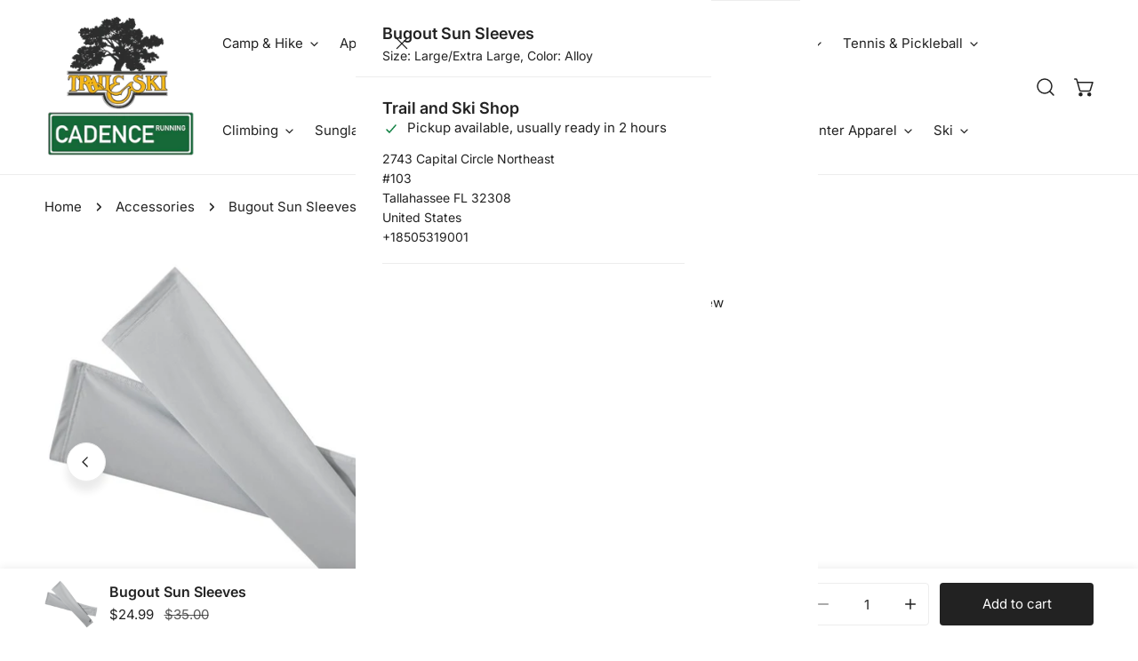

--- FILE ---
content_type: text/html; charset=utf-8
request_url: https://www.trailandski.com/products/bugout-sun-sleeves
body_size: 51181
content:
<!doctype html>
<html
  class="no-js"
  lang="en"
  
>
  <head>
    <meta charset="utf-8">
    <meta http-equiv="X-UA-Compatible" content="IE=edge">
    <meta name="viewport" content="width=device-width,initial-scale=1">
    <meta name="theme-color" content="">
    <link rel="canonical" href="https://www.trailandski.com/products/bugout-sun-sleeves">
    <link rel="preconnect" href="https://cdn.shopify.com" crossorigin><link
        rel="icon"
        type="image/png"
        href="//www.trailandski.com/cdn/shop/files/trail_and_cad_logo_8bc7c209-2045-4c20-9b80-5007b60531c0.png?crop=center&height=32&v=1686858320&width=32"
      ><link rel="preconnect" href="https://fonts.shopifycdn.com" crossorigin><title>
      Bugout Sun Sleeves

        &ndash; Trail and Ski</title><meta name="description" content="Best-selling sun sleeves now infused with Insect Shield® technology to ward off insects that can be just as pesky as they are dangerous. Simple, sleek sleeves with UPF 50+ protection and nothing unnecessary. Just lightweight, quick-drying coverage you need with a bicep grip to hold them in place. Fabric : 91% polyester">

<meta property="og:site_name" content="Trail and Ski">
<meta property="og:url" content="https://www.trailandski.com/products/bugout-sun-sleeves">
<meta property="og:title" content="Bugout Sun Sleeves">
<meta property="og:type" content="product">
<meta property="og:description" content="Best-selling sun sleeves now infused with Insect Shield® technology to ward off insects that can be just as pesky as they are dangerous. Simple, sleek sleeves with UPF 50+ protection and nothing unnecessary. Just lightweight, quick-drying coverage you need with a bicep grip to hold them in place. Fabric : 91% polyester"><meta property="og:image" content="http://www.trailandski.com/cdn/shop/products/2692850050_2_1.jpg?v=1668037790">
  <meta property="og:image:secure_url" content="https://www.trailandski.com/cdn/shop/products/2692850050_2_1.jpg?v=1668037790">
  <meta property="og:image:width" content="1200">
  <meta property="og:image:height" content="1200"><meta property="og:price:amount" content="24.99">
  <meta property="og:price:currency" content="USD"><meta name="twitter:card" content="summary_large_image">
<meta name="twitter:title" content="Bugout Sun Sleeves">
<meta name="twitter:description" content="Best-selling sun sleeves now infused with Insect Shield® technology to ward off insects that can be just as pesky as they are dangerous. Simple, sleek sleeves with UPF 50+ protection and nothing unnecessary. Just lightweight, quick-drying coverage you need with a bicep grip to hold them in place. Fabric : 91% polyester">

    <style data-shopify>@font-face {
  font-family: Inter;
  font-weight: 400;
  font-style: normal;
  font-display: swap;
  src: url("//www.trailandski.com/cdn/fonts/inter/inter_n4.b2a3f24c19b4de56e8871f609e73ca7f6d2e2bb9.woff2") format("woff2"),
       url("//www.trailandski.com/cdn/fonts/inter/inter_n4.af8052d517e0c9ffac7b814872cecc27ae1fa132.woff") format("woff");
}

  @font-face {
  font-family: Inter;
  font-weight: 700;
  font-style: normal;
  font-display: swap;
  src: url("//www.trailandski.com/cdn/fonts/inter/inter_n7.02711e6b374660cfc7915d1afc1c204e633421e4.woff2") format("woff2"),
       url("//www.trailandski.com/cdn/fonts/inter/inter_n7.6dab87426f6b8813070abd79972ceaf2f8d3b012.woff") format("woff");
}

  @font-face {
  font-family: Inter;
  font-weight: 500;
  font-style: normal;
  font-display: swap;
  src: url("//www.trailandski.com/cdn/fonts/inter/inter_n5.d7101d5e168594dd06f56f290dd759fba5431d97.woff2") format("woff2"),
       url("//www.trailandski.com/cdn/fonts/inter/inter_n5.5332a76bbd27da00474c136abb1ca3cbbf259068.woff") format("woff");
}

  @font-face {
  font-family: Inter;
  font-weight: 500;
  font-style: italic;
  font-display: swap;
  src: url("//www.trailandski.com/cdn/fonts/inter/inter_i5.4474f48e6ab2b1e01aa2b6d942dd27fa24f2d99f.woff2") format("woff2"),
       url("//www.trailandski.com/cdn/fonts/inter/inter_i5.493dbd6ee8e49f4ad722ebb68d92f201af2c2f56.woff") format("woff");
}

  @font-face {
  font-family: Inter;
  font-weight: 400;
  font-style: italic;
  font-display: swap;
  src: url("//www.trailandski.com/cdn/fonts/inter/inter_i4.feae1981dda792ab80d117249d9c7e0f1017e5b3.woff2") format("woff2"),
       url("//www.trailandski.com/cdn/fonts/inter/inter_i4.62773b7113d5e5f02c71486623cf828884c85c6e.woff") format("woff");
}

  @font-face {
  font-family: Inter;
  font-weight: 700;
  font-style: italic;
  font-display: swap;
  src: url("//www.trailandski.com/cdn/fonts/inter/inter_i7.b377bcd4cc0f160622a22d638ae7e2cd9b86ea4c.woff2") format("woff2"),
       url("//www.trailandski.com/cdn/fonts/inter/inter_i7.7c69a6a34e3bb44fcf6f975857e13b9a9b25beb4.woff") format("woff");
}

  @font-face {
  font-family: Inter;
  font-weight: 600;
  font-style: normal;
  font-display: swap;
  src: url("//www.trailandski.com/cdn/fonts/inter/inter_n6.771af0474a71b3797eb38f3487d6fb79d43b6877.woff2") format("woff2"),
       url("//www.trailandski.com/cdn/fonts/inter/inter_n6.88c903d8f9e157d48b73b7777d0642925bcecde7.woff") format("woff");
}

  @font-face {
  font-family: Inter;
  font-weight: 600;
  font-style: italic;
  font-display: swap;
  src: url("//www.trailandski.com/cdn/fonts/inter/inter_i6.3bbe0fe1c7ee4f282f9c2e296f3e4401a48cbe19.woff2") format("woff2"),
       url("//www.trailandski.com/cdn/fonts/inter/inter_i6.8bea21f57a10d5416ddf685e2c91682ec237876d.woff") format("woff");
}

@font-face {
  font-family: Inter;
  font-weight: 700;
  font-style: normal;
  font-display: swap;
  src: url("//www.trailandski.com/cdn/fonts/inter/inter_n7.02711e6b374660cfc7915d1afc1c204e633421e4.woff2") format("woff2"),
       url("//www.trailandski.com/cdn/fonts/inter/inter_n7.6dab87426f6b8813070abd79972ceaf2f8d3b012.woff") format("woff");
}
:root {
    --transform-origin-start: left;
    --transform-origin-end: right;
    --animation-duration: 600ms;
    --animation-zoom-fade: z-zoom-fade var(--animation-duration) cubic-bezier(0, 0, 0.3, 1) forwards;

    --font-body-family: Inter, sans-serif;
    --font-body-style: normal;
    --font-body-weight: 400;
    --font-body-weight-bolder: 500;
    --font-menu-weight: 400;
    --font-btn-weight: 400;

    --font-heading-family: Inter, sans-serif;
    --font-heading-style: normal;
    --font-heading-weight: 600;
    --font-subheading-weight: 700;
    --font-pcard-title-weight: 400;

    
      --font-btn-family: Inter, sans-serif;
    
    
      --font-menu-family: Inter, sans-serif;
    

    
      --font-subheading-family: Inter, sans-serif;
    

    
      --font-highlight-text-family: Inter, sans-serif;
      --font-highlight-text-weight: 600;
      --font-highlight-text-style: normal;
    

    
      --font-mega-family: Inter, sans-serif;
      --font-mega-weight: 600;
      --font-mega-style: normal;
    

    --navigation-transform:none;
    --btn-transform:none;
    --product-title-transform:none;
    --font-heading-transform:none;
    --font-mega-transform:none;
    --font-subheading-transform: none;

    --font-body-scale: 1.0;
    --font-heading-scale: 1.0;
    --font-subheading-scale: 1.0;
    --font-mega-scale: 4.0;
    --font-pcard-title-scale: 1.0;
    --font-heading-spacing: 0px;
    --font-subheading-spacing: 0px;

    --font-hxl-size: calc(var(--font-mega-scale) * 1rem);
    --font-h0-size: calc(var(--font-heading-scale) * 4.8rem);
    --font-h1-size: calc(var(--font-heading-scale) * 4rem);
    --font-h2-size: calc(var(--font-heading-scale) * 3.4rem);
    --font-h3-size: calc(var(--font-heading-scale) * 2.8rem);
    --font-h4-size: calc(var(--font-heading-scale) * 2.2rem);
    --font-h5-size: calc(var(--font-heading-scale) * 1.8rem);
    --font-h6-size: calc(var(--font-heading-scale) * 1.6rem);
    --font-subheading-size: calc(var(--font-subheading-scale) * 1.5rem);
    --font-pcard-title-size: calc(var(--font-pcard-title-scale) * 1.5rem);

    --font-heading-mobile-scale: 0.8;

    --btn-height: 48px;
    --btn-rounded: 4px;

    --color-header-transparent-text: #222222;
    --color-cart-bubble: #222222;
    --color-overlay-bg: #222222;
    --color-overlay-alpha: 64;
    --color-badge-sale: #b70a0a;
    --color-badge-soldout: #222222;
    --color-badge-hot: #222222;
    --color-badge-new: #207758;

    --spacing-sections-desktop: 100px;
    --spacing-sections-mobile: 40px;
    --container-width: 1340px;
    --fluid-container-width: 1680px;
    --narrow-container-width: 880px;
    --fluid-offset: 5rem;
    --offset-margin: calc((100vw - var(--container-width)) / 2);
    --arrow-down: url(//www.trailandski.com/cdn/shop/t/36/assets/ar-down.svg?v=31605338494599912611764529974);
    --card-corner-radius: 0px;
    --color-swatch-radius: 50%;
    --color-swatch-size: 3.6rem;
    --column-gap-mobile: min(var(--column-gap,1.5rem));
    --header-padding-bottom-small: 2rem;
    --header-padding-bottom: 4rem;
    --header-padding-bottom-large: 6rem;
    --header-padding-bottom-mobile: 3.2rem;
  }:root{
        --color-base-text: 34, 34, 34;
        --color-base-heading: 34, 34, 34;
        --color-base-primary: 34, 34, 34;
        --color-base-background-1: 255, 255, 255;
        --color-base-background-2: 243, 242, 242;
      }
      :root,.color-background-1, .tippy-box[data-theme~='color-background-1'] {
        --color-primary: #222222;
      --color-border: #ededed;
      --color-background: #ffffff;
      --color-text-body: #222222;
      --color-text-heading: #222222;
      --color-highlight: #e97750;
      --color-link: #222222;
      --color-link-hover: #222222;
      --color-bg-1: #ffffff;
      --color-bg-2: #f3f2f2;
      --color-btn-bg: #222222;
      --color-btn-text: #ffffff;
      --color-btn-secondary-bg: #ededed;
      --color-btn-secondary-border: #ededed;
      --color-btn-secondary-text: #222222;
      --color-btn-bg-hover: #000000;
      --color-btn-text-hover: #ffffff;
      --color-field-bg: #ffffff;
      --color-field-text: #222222;
      --color-field-text-rgb: 34, 34, 34;
      --color-tooltip-bg: #222222;
      --color-tooltip-text: #ffffff;
      --color-product-title: #222222;
      --color-product-price: #222222;
      --color-header-bg: #ffffff;
      --color-header-text: #222222;
      --color-menu-text: #222222;
      --color-menu-text-hover: #222222;
      --color-foreground: 34, 34, 34;
      --color-btn-before: #333333;
    }.color-background-2, .tippy-box[data-theme~='color-background-2'] {
        --color-primary: #222222;
      --color-border: #eeeeee;
      --color-background: #f3f2f2;
      --color-text-body: #222222;
      --color-text-heading: #222222;
      --color-highlight: #e97750;
      --color-link: #222222;
      --color-link-hover: #222222;
      --color-bg-1: #f3f2f2;
      --color-bg-2: #f6f6f6;
      --color-btn-bg: #222222;
      --color-btn-text: #ffffff;
      --color-btn-secondary-bg: #ededed;
      --color-btn-secondary-border: #ededed;
      --color-btn-secondary-text: #222222;
      --color-btn-bg-hover: #222222;
      --color-btn-text-hover: #ffffff;
      --color-field-bg: #ffffff;
      --color-field-text: #222222;
      --color-field-text-rgb: 34, 34, 34;
      --color-tooltip-bg: #222222;
      --color-tooltip-text: #ffffff;
      --color-product-title: #222222;
      --color-product-price: #222222;
      --color-header-bg: #f3f2f2;
      --color-header-text: #222222;
      --color-menu-text: #222222;
      --color-menu-text-hover: #222222;
      --color-foreground: 34, 34, 34;
      --color-btn-before: #555555;
    }.color-inverse, .tippy-box[data-theme~='color-inverse'] {
        --color-primary: #222222;
      --color-border: #eeeeee;
      --color-background: #f6ff94;
      --color-text-body: #222222;
      --color-text-heading: #222222;
      --color-highlight: #e97750;
      --color-link: #222222;
      --color-link-hover: #222222;
      --color-bg-1: #f6ff94;
      --color-bg-2: #5f9585;
      --color-btn-bg: #222222;
      --color-btn-text: #ffffff;
      --color-btn-secondary-bg: #ededed;
      --color-btn-secondary-border: #ededed;
      --color-btn-secondary-text: #222222;
      --color-btn-bg-hover: #000000;
      --color-btn-text-hover: #ffffff;
      --color-field-bg: #ffffff;
      --color-field-text: #222222;
      --color-field-text-rgb: 34, 34, 34;
      --color-tooltip-bg: #222222;
      --color-tooltip-text: #ffffff;
      --color-product-title: #222222;
      --color-product-price: #222222;
      --color-header-bg: #f6ff94;
      --color-header-text: #222222;
      --color-menu-text: #222222;
      --color-menu-text-hover: #222222;
      --color-foreground: 34, 34, 34;
      --color-btn-before: #333333;
    }.color-accent, .tippy-box[data-theme~='color-accent'] {
        --color-primary: #222222;
      --color-border: #ededed;
      --color-background: #f6f3ee;
      --color-text-body: #222222;
      --color-text-heading: #222222;
      --color-highlight: #e97750;
      --color-link: #222222;
      --color-link-hover: #222222;
      --color-bg-1: #f6f3ee;
      --color-bg-2: #f6f2ee;
      --color-btn-bg: #222222;
      --color-btn-text: #ffffff;
      --color-btn-secondary-bg: #ededed;
      --color-btn-secondary-border: #ededed;
      --color-btn-secondary-text: #222222;
      --color-btn-bg-hover: #000000;
      --color-btn-text-hover: #ffffff;
      --color-field-bg: #ffffff;
      --color-field-text: #222222;
      --color-field-text-rgb: 34, 34, 34;
      --color-tooltip-bg: #ffffff;
      --color-tooltip-text: #222222;
      --color-product-title: #222222;
      --color-product-price: #222222;
      --color-header-bg: #f6f3ee;
      --color-header-text: #222222;
      --color-menu-text: #222222;
      --color-menu-text-hover: #222222;
      --color-foreground: 34, 34, 34;
      --color-btn-before: #333333;
    }.color-scheme-5, .tippy-box[data-theme~='color-scheme-5'] {
        --color-primary: #ffffff;
      --color-border: #ededed;
      --color-background: #444444;
      --color-text-body: #ffffff;
      --color-text-heading: #ffffff;
      --color-highlight: #e97750;
      --color-link: #ffffff;
      --color-link-hover: #ffffff;
      --color-bg-1: #444444;
      --color-bg-2: #f6f3ee;
      --color-btn-bg: #ffffff;
      --color-btn-text: #444444;
      --color-btn-secondary-bg: #ededed;
      --color-btn-secondary-border: #ededed;
      --color-btn-secondary-text: #444444;
      --color-btn-bg-hover: #000000;
      --color-btn-text-hover: #ffffff;
      --color-field-bg: #ffffff;
      --color-field-text: #444444;
      --color-field-text-rgb: 68, 68, 68;
      --color-tooltip-bg: #444444;
      --color-tooltip-text: #ffffff;
      --color-product-title: #ffffff;
      --color-product-price: #444444;
      --color-header-bg: #444444;
      --color-header-text: #ffffff;
      --color-menu-text: #ffffff;
      --color-menu-text-hover: #ffffff;
      --color-foreground: 255, 255, 255;
      --color-btn-before: #333333;
    }.color-scheme-6, .tippy-box[data-theme~='color-scheme-6'] {
        --color-primary: #444444;
      --color-border: #ededed;
      --color-background: #d4e4eb;
      --color-text-body: #444444;
      --color-text-heading: #444444;
      --color-highlight: #e97750;
      --color-link: #444444;
      --color-link-hover: #444444;
      --color-bg-1: #d4e4eb;
      --color-bg-2: #f6f3ee;
      --color-btn-bg: #444444;
      --color-btn-text: #ffffff;
      --color-btn-secondary-bg: #ededed;
      --color-btn-secondary-border: #ededed;
      --color-btn-secondary-text: #444444;
      --color-btn-bg-hover: #000000;
      --color-btn-text-hover: #ffffff;
      --color-field-bg: #ffffff;
      --color-field-text: #444444;
      --color-field-text-rgb: 68, 68, 68;
      --color-tooltip-bg: #444444;
      --color-tooltip-text: #ffffff;
      --color-product-title: #444444;
      --color-product-price: #444444;
      --color-header-bg: #d4e4eb;
      --color-header-text: #444444;
      --color-menu-text: #444444;
      --color-menu-text-hover: #444444;
      --color-foreground: 68, 68, 68;
      --color-btn-before: #333333;
    }.color-scheme-7, .tippy-box[data-theme~='color-scheme-7'] {
        --color-primary: #444444;
      --color-border: #ededed;
      --color-background: #ede1da;
      --color-text-body: #444444;
      --color-text-heading: #444444;
      --color-highlight: #e97750;
      --color-link: #444444;
      --color-link-hover: #444444;
      --color-bg-1: #ede1da;
      --color-bg-2: #ffffff;
      --color-btn-bg: #444444;
      --color-btn-text: #ffffff;
      --color-btn-secondary-bg: #ededed;
      --color-btn-secondary-border: #ededed;
      --color-btn-secondary-text: #444444;
      --color-btn-bg-hover: #000000;
      --color-btn-text-hover: #ffffff;
      --color-field-bg: #ffffff;
      --color-field-text: #444444;
      --color-field-text-rgb: 68, 68, 68;
      --color-tooltip-bg: #444444;
      --color-tooltip-text: #ffffff;
      --color-product-title: #444444;
      --color-product-price: #444444;
      --color-header-bg: #ede1da;
      --color-header-text: #444444;
      --color-menu-text: #444444;
      --color-menu-text-hover: #444444;
      --color-foreground: 68, 68, 68;
      --color-btn-before: #333333;
    }.color-scheme-8, .tippy-box[data-theme~='color-scheme-8'] {
        --color-primary: #444444;
      --color-border: #ededed;
      --color-background: #0f3429;
      --color-text-body: #ffffff;
      --color-text-heading: #ffffff;
      --color-highlight: #e97750;
      --color-link: #ffffff;
      --color-link-hover: #ffffff;
      --color-bg-1: #0f3429;
      --color-bg-2: #f6f3ee;
      --color-btn-bg: #ffffff;
      --color-btn-text: #222222;
      --color-btn-secondary-bg: #ededed;
      --color-btn-secondary-border: #ededed;
      --color-btn-secondary-text: #222222;
      --color-btn-bg-hover: #222222;
      --color-btn-text-hover: #ffffff;
      --color-field-bg: #ffffff;
      --color-field-text: #222222;
      --color-field-text-rgb: 34, 34, 34;
      --color-tooltip-bg: #ffffff;
      --color-tooltip-text: #222222;
      --color-product-title: #ffffff;
      --color-product-price: #ffffff;
      --color-header-bg: #0f3429;
      --color-header-text: #ffffff;
      --color-menu-text: #ffffff;
      --color-menu-text-hover: #ffffff;
      --color-foreground: 255, 255, 255;
      --color-btn-before: #555555;
    }.color-scheme-9, .tippy-box[data-theme~='color-scheme-9'] {
        --color-primary: #ffffff;
      --color-border: #ffffff;
      --color-background: #5e2309;
      --color-text-body: #ffffff;
      --color-text-heading: #ffffff;
      --color-highlight: #f6ff94;
      --color-link: #ffffff;
      --color-link-hover: #ffffff;
      --color-bg-1: #5e2309;
      --color-bg-2: #f6f3ee;
      --color-btn-bg: #ffffff;
      --color-btn-text: #222222;
      --color-btn-secondary-bg: #ededed;
      --color-btn-secondary-border: #ededed;
      --color-btn-secondary-text: #222222;
      --color-btn-bg-hover: #222222;
      --color-btn-text-hover: #ffffff;
      --color-field-bg: #ffffff;
      --color-field-text: #222222;
      --color-field-text-rgb: 34, 34, 34;
      --color-tooltip-bg: #ffffff;
      --color-tooltip-text: #222222;
      --color-product-title: #ffffff;
      --color-product-price: #f6ff94;
      --color-header-bg: #5e2309;
      --color-header-text: #ffffff;
      --color-menu-text: #ffffff;
      --color-menu-text-hover: #ffffff;
      --color-foreground: 255, 255, 255;
      --color-btn-before: #555555;
    }.color-scheme-10, .tippy-box[data-theme~='color-scheme-10'] {
        --color-primary: #e17855;
      --color-border: #e6e4e2;
      --color-background: #fcfaf7;
      --color-text-body: #222222;
      --color-text-heading: #222222;
      --color-highlight: #e97750;
      --color-link: #222222;
      --color-link-hover: #222222;
      --color-bg-1: #fcfaf7;
      --color-bg-2: #ded7cc;
      --color-btn-bg: #222222;
      --color-btn-text: #ffffff;
      --color-btn-secondary-bg: #ffffff;
      --color-btn-secondary-border: #ededed;
      --color-btn-secondary-text: #222222;
      --color-btn-bg-hover: #222222;
      --color-btn-text-hover: #ffffff;
      --color-field-bg: #fcfaf7;
      --color-field-text: #222222;
      --color-field-text-rgb: 34, 34, 34;
      --color-tooltip-bg: #e17855;
      --color-tooltip-text: #ffffff;
      --color-product-title: #222222;
      --color-product-price: #222222;
      --color-header-bg: #fcfaf7;
      --color-header-text: #222222;
      --color-menu-text: #222222;
      --color-menu-text-hover: #222222;
      --color-foreground: 34, 34, 34;
      --color-btn-before: #555555;
    }body, .color-background-1, .color-background-2, .color-inverse, .color-accent, .color-scheme-5, .color-scheme-6, .color-scheme-7, .color-scheme-8, .color-scheme-9, .color-scheme-10 {
    color: var(--color-text-body);
    background-color: var(--color-background);
  }
  @media screen and (max-width: 1023.98px) {
    .lg-down\:color-background-1,.lg-down\:color-background-2,.lg-down\:color-inverse,.lg-down\:color-accent,.lg-down\:color-scheme-5,.lg-down\:color-scheme-6,.lg-down\:color-scheme-7,.lg-down\:color-scheme-8,.lg-down\:color-scheme-9,.lg-down\:color-scheme-10 {
      color: var(--color-text-body);
      background-color: var(--color-background);
    }
    body .lg-down\:color-background-1 {
        --color-primary: #222222;
      --color-border: #ededed;
      --color-background: #ffffff;
      --color-text-body: #222222;
      --color-text-heading: #222222;
      --color-highlight: #e97750;
      --color-link: #222222;
      --color-link-hover: #222222;
      --color-bg-1: #ffffff;
      --color-bg-2: #f3f2f2;
      --color-btn-bg: #222222;
      --color-btn-text: #ffffff;
      --color-btn-secondary-bg: #ededed;
      --color-btn-secondary-border: #ededed;
      --color-btn-secondary-text: #222222;
      --color-btn-bg-hover: #000000;
      --color-btn-text-hover: #ffffff;
      --color-field-bg: #ffffff;
      --color-field-text: #222222;
      --color-field-text-rgb: 34, 34, 34;
      --color-tooltip-bg: #222222;
      --color-tooltip-text: #ffffff;
      --color-product-title: #222222;
      --color-product-price: #222222;
      --color-header-bg: #ffffff;
      --color-header-text: #222222;
      --color-menu-text: #222222;
      --color-menu-text-hover: #222222;
      --color-foreground: 34, 34, 34;
      --color-btn-before: #333333;
      }body .lg-down\:color-background-2 {
        --color-primary: #222222;
      --color-border: #eeeeee;
      --color-background: #f3f2f2;
      --color-text-body: #222222;
      --color-text-heading: #222222;
      --color-highlight: #e97750;
      --color-link: #222222;
      --color-link-hover: #222222;
      --color-bg-1: #f3f2f2;
      --color-bg-2: #f6f6f6;
      --color-btn-bg: #222222;
      --color-btn-text: #ffffff;
      --color-btn-secondary-bg: #ededed;
      --color-btn-secondary-border: #ededed;
      --color-btn-secondary-text: #222222;
      --color-btn-bg-hover: #222222;
      --color-btn-text-hover: #ffffff;
      --color-field-bg: #ffffff;
      --color-field-text: #222222;
      --color-field-text-rgb: 34, 34, 34;
      --color-tooltip-bg: #222222;
      --color-tooltip-text: #ffffff;
      --color-product-title: #222222;
      --color-product-price: #222222;
      --color-header-bg: #f3f2f2;
      --color-header-text: #222222;
      --color-menu-text: #222222;
      --color-menu-text-hover: #222222;
      --color-foreground: 34, 34, 34;
      --color-btn-before: #555555;
      }body .lg-down\:color-inverse {
        --color-primary: #222222;
      --color-border: #eeeeee;
      --color-background: #f6ff94;
      --color-text-body: #222222;
      --color-text-heading: #222222;
      --color-highlight: #e97750;
      --color-link: #222222;
      --color-link-hover: #222222;
      --color-bg-1: #f6ff94;
      --color-bg-2: #5f9585;
      --color-btn-bg: #222222;
      --color-btn-text: #ffffff;
      --color-btn-secondary-bg: #ededed;
      --color-btn-secondary-border: #ededed;
      --color-btn-secondary-text: #222222;
      --color-btn-bg-hover: #000000;
      --color-btn-text-hover: #ffffff;
      --color-field-bg: #ffffff;
      --color-field-text: #222222;
      --color-field-text-rgb: 34, 34, 34;
      --color-tooltip-bg: #222222;
      --color-tooltip-text: #ffffff;
      --color-product-title: #222222;
      --color-product-price: #222222;
      --color-header-bg: #f6ff94;
      --color-header-text: #222222;
      --color-menu-text: #222222;
      --color-menu-text-hover: #222222;
      --color-foreground: 34, 34, 34;
      --color-btn-before: #333333;
      }body .lg-down\:color-accent {
        --color-primary: #222222;
      --color-border: #ededed;
      --color-background: #f6f3ee;
      --color-text-body: #222222;
      --color-text-heading: #222222;
      --color-highlight: #e97750;
      --color-link: #222222;
      --color-link-hover: #222222;
      --color-bg-1: #f6f3ee;
      --color-bg-2: #f6f2ee;
      --color-btn-bg: #222222;
      --color-btn-text: #ffffff;
      --color-btn-secondary-bg: #ededed;
      --color-btn-secondary-border: #ededed;
      --color-btn-secondary-text: #222222;
      --color-btn-bg-hover: #000000;
      --color-btn-text-hover: #ffffff;
      --color-field-bg: #ffffff;
      --color-field-text: #222222;
      --color-field-text-rgb: 34, 34, 34;
      --color-tooltip-bg: #ffffff;
      --color-tooltip-text: #222222;
      --color-product-title: #222222;
      --color-product-price: #222222;
      --color-header-bg: #f6f3ee;
      --color-header-text: #222222;
      --color-menu-text: #222222;
      --color-menu-text-hover: #222222;
      --color-foreground: 34, 34, 34;
      --color-btn-before: #333333;
      }body .lg-down\:color-scheme-5 {
        --color-primary: #ffffff;
      --color-border: #ededed;
      --color-background: #444444;
      --color-text-body: #ffffff;
      --color-text-heading: #ffffff;
      --color-highlight: #e97750;
      --color-link: #ffffff;
      --color-link-hover: #ffffff;
      --color-bg-1: #444444;
      --color-bg-2: #f6f3ee;
      --color-btn-bg: #ffffff;
      --color-btn-text: #444444;
      --color-btn-secondary-bg: #ededed;
      --color-btn-secondary-border: #ededed;
      --color-btn-secondary-text: #444444;
      --color-btn-bg-hover: #000000;
      --color-btn-text-hover: #ffffff;
      --color-field-bg: #ffffff;
      --color-field-text: #444444;
      --color-field-text-rgb: 68, 68, 68;
      --color-tooltip-bg: #444444;
      --color-tooltip-text: #ffffff;
      --color-product-title: #ffffff;
      --color-product-price: #444444;
      --color-header-bg: #444444;
      --color-header-text: #ffffff;
      --color-menu-text: #ffffff;
      --color-menu-text-hover: #ffffff;
      --color-foreground: 255, 255, 255;
      --color-btn-before: #333333;
      }body .lg-down\:color-scheme-6 {
        --color-primary: #444444;
      --color-border: #ededed;
      --color-background: #d4e4eb;
      --color-text-body: #444444;
      --color-text-heading: #444444;
      --color-highlight: #e97750;
      --color-link: #444444;
      --color-link-hover: #444444;
      --color-bg-1: #d4e4eb;
      --color-bg-2: #f6f3ee;
      --color-btn-bg: #444444;
      --color-btn-text: #ffffff;
      --color-btn-secondary-bg: #ededed;
      --color-btn-secondary-border: #ededed;
      --color-btn-secondary-text: #444444;
      --color-btn-bg-hover: #000000;
      --color-btn-text-hover: #ffffff;
      --color-field-bg: #ffffff;
      --color-field-text: #444444;
      --color-field-text-rgb: 68, 68, 68;
      --color-tooltip-bg: #444444;
      --color-tooltip-text: #ffffff;
      --color-product-title: #444444;
      --color-product-price: #444444;
      --color-header-bg: #d4e4eb;
      --color-header-text: #444444;
      --color-menu-text: #444444;
      --color-menu-text-hover: #444444;
      --color-foreground: 68, 68, 68;
      --color-btn-before: #333333;
      }body .lg-down\:color-scheme-7 {
        --color-primary: #444444;
      --color-border: #ededed;
      --color-background: #ede1da;
      --color-text-body: #444444;
      --color-text-heading: #444444;
      --color-highlight: #e97750;
      --color-link: #444444;
      --color-link-hover: #444444;
      --color-bg-1: #ede1da;
      --color-bg-2: #ffffff;
      --color-btn-bg: #444444;
      --color-btn-text: #ffffff;
      --color-btn-secondary-bg: #ededed;
      --color-btn-secondary-border: #ededed;
      --color-btn-secondary-text: #444444;
      --color-btn-bg-hover: #000000;
      --color-btn-text-hover: #ffffff;
      --color-field-bg: #ffffff;
      --color-field-text: #444444;
      --color-field-text-rgb: 68, 68, 68;
      --color-tooltip-bg: #444444;
      --color-tooltip-text: #ffffff;
      --color-product-title: #444444;
      --color-product-price: #444444;
      --color-header-bg: #ede1da;
      --color-header-text: #444444;
      --color-menu-text: #444444;
      --color-menu-text-hover: #444444;
      --color-foreground: 68, 68, 68;
      --color-btn-before: #333333;
      }body .lg-down\:color-scheme-8 {
        --color-primary: #444444;
      --color-border: #ededed;
      --color-background: #0f3429;
      --color-text-body: #ffffff;
      --color-text-heading: #ffffff;
      --color-highlight: #e97750;
      --color-link: #ffffff;
      --color-link-hover: #ffffff;
      --color-bg-1: #0f3429;
      --color-bg-2: #f6f3ee;
      --color-btn-bg: #ffffff;
      --color-btn-text: #222222;
      --color-btn-secondary-bg: #ededed;
      --color-btn-secondary-border: #ededed;
      --color-btn-secondary-text: #222222;
      --color-btn-bg-hover: #222222;
      --color-btn-text-hover: #ffffff;
      --color-field-bg: #ffffff;
      --color-field-text: #222222;
      --color-field-text-rgb: 34, 34, 34;
      --color-tooltip-bg: #ffffff;
      --color-tooltip-text: #222222;
      --color-product-title: #ffffff;
      --color-product-price: #ffffff;
      --color-header-bg: #0f3429;
      --color-header-text: #ffffff;
      --color-menu-text: #ffffff;
      --color-menu-text-hover: #ffffff;
      --color-foreground: 255, 255, 255;
      --color-btn-before: #555555;
      }body .lg-down\:color-scheme-9 {
        --color-primary: #ffffff;
      --color-border: #ffffff;
      --color-background: #5e2309;
      --color-text-body: #ffffff;
      --color-text-heading: #ffffff;
      --color-highlight: #f6ff94;
      --color-link: #ffffff;
      --color-link-hover: #ffffff;
      --color-bg-1: #5e2309;
      --color-bg-2: #f6f3ee;
      --color-btn-bg: #ffffff;
      --color-btn-text: #222222;
      --color-btn-secondary-bg: #ededed;
      --color-btn-secondary-border: #ededed;
      --color-btn-secondary-text: #222222;
      --color-btn-bg-hover: #222222;
      --color-btn-text-hover: #ffffff;
      --color-field-bg: #ffffff;
      --color-field-text: #222222;
      --color-field-text-rgb: 34, 34, 34;
      --color-tooltip-bg: #ffffff;
      --color-tooltip-text: #222222;
      --color-product-title: #ffffff;
      --color-product-price: #f6ff94;
      --color-header-bg: #5e2309;
      --color-header-text: #ffffff;
      --color-menu-text: #ffffff;
      --color-menu-text-hover: #ffffff;
      --color-foreground: 255, 255, 255;
      --color-btn-before: #555555;
      }body .lg-down\:color-scheme-10 {
        --color-primary: #e17855;
      --color-border: #e6e4e2;
      --color-background: #fcfaf7;
      --color-text-body: #222222;
      --color-text-heading: #222222;
      --color-highlight: #e97750;
      --color-link: #222222;
      --color-link-hover: #222222;
      --color-bg-1: #fcfaf7;
      --color-bg-2: #ded7cc;
      --color-btn-bg: #222222;
      --color-btn-text: #ffffff;
      --color-btn-secondary-bg: #ffffff;
      --color-btn-secondary-border: #ededed;
      --color-btn-secondary-text: #222222;
      --color-btn-bg-hover: #222222;
      --color-btn-text-hover: #ffffff;
      --color-field-bg: #fcfaf7;
      --color-field-text: #222222;
      --color-field-text-rgb: 34, 34, 34;
      --color-tooltip-bg: #e17855;
      --color-tooltip-text: #ffffff;
      --color-product-title: #222222;
      --color-product-price: #222222;
      --color-header-bg: #fcfaf7;
      --color-header-text: #222222;
      --color-menu-text: #222222;
      --color-menu-text-hover: #222222;
      --color-foreground: 34, 34, 34;
      --color-btn-before: #555555;
      }
  }
  @media screen and (max-width: 767.98px) {
    .md-down\:color-background-1,.md-down\:color-background-2,.md-down\:color-inverse,.md-down\:color-accent,.md-down\:color-scheme-5,.md-down\:color-scheme-6,.md-down\:color-scheme-7,.md-down\:color-scheme-8,.md-down\:color-scheme-9,.md-down\:color-scheme-10 {
      color: var(--color-text-body);
      background-color: var(--color-background);
    }
    body .md-down\:color-background-1 {
        --color-primary: #222222;
      --color-border: #ededed;
      --color-background: #ffffff;
      --color-text-body: #222222;
      --color-text-heading: #222222;
      --color-highlight: #e97750;
      --color-link: #222222;
      --color-link-hover: #222222;
      --color-bg-1: #ffffff;
      --color-bg-2: #f3f2f2;
      --color-btn-bg: #222222;
      --color-btn-text: #ffffff;
      --color-btn-secondary-bg: #ededed;
      --color-btn-secondary-border: #ededed;
      --color-btn-secondary-text: #222222;
      --color-btn-bg-hover: #000000;
      --color-btn-text-hover: #ffffff;
      --color-field-bg: #ffffff;
      --color-field-text: #222222;
      --color-field-text-rgb: 34, 34, 34;
      --color-tooltip-bg: #222222;
      --color-tooltip-text: #ffffff;
      --color-product-title: #222222;
      --color-product-price: #222222;
      --color-header-bg: #ffffff;
      --color-header-text: #222222;
      --color-menu-text: #222222;
      --color-menu-text-hover: #222222;
      --color-foreground: 34, 34, 34;
      --color-btn-before: #333333;
      }body .md-down\:color-background-2 {
        --color-primary: #222222;
      --color-border: #eeeeee;
      --color-background: #f3f2f2;
      --color-text-body: #222222;
      --color-text-heading: #222222;
      --color-highlight: #e97750;
      --color-link: #222222;
      --color-link-hover: #222222;
      --color-bg-1: #f3f2f2;
      --color-bg-2: #f6f6f6;
      --color-btn-bg: #222222;
      --color-btn-text: #ffffff;
      --color-btn-secondary-bg: #ededed;
      --color-btn-secondary-border: #ededed;
      --color-btn-secondary-text: #222222;
      --color-btn-bg-hover: #222222;
      --color-btn-text-hover: #ffffff;
      --color-field-bg: #ffffff;
      --color-field-text: #222222;
      --color-field-text-rgb: 34, 34, 34;
      --color-tooltip-bg: #222222;
      --color-tooltip-text: #ffffff;
      --color-product-title: #222222;
      --color-product-price: #222222;
      --color-header-bg: #f3f2f2;
      --color-header-text: #222222;
      --color-menu-text: #222222;
      --color-menu-text-hover: #222222;
      --color-foreground: 34, 34, 34;
      --color-btn-before: #555555;
      }body .md-down\:color-inverse {
        --color-primary: #222222;
      --color-border: #eeeeee;
      --color-background: #f6ff94;
      --color-text-body: #222222;
      --color-text-heading: #222222;
      --color-highlight: #e97750;
      --color-link: #222222;
      --color-link-hover: #222222;
      --color-bg-1: #f6ff94;
      --color-bg-2: #5f9585;
      --color-btn-bg: #222222;
      --color-btn-text: #ffffff;
      --color-btn-secondary-bg: #ededed;
      --color-btn-secondary-border: #ededed;
      --color-btn-secondary-text: #222222;
      --color-btn-bg-hover: #000000;
      --color-btn-text-hover: #ffffff;
      --color-field-bg: #ffffff;
      --color-field-text: #222222;
      --color-field-text-rgb: 34, 34, 34;
      --color-tooltip-bg: #222222;
      --color-tooltip-text: #ffffff;
      --color-product-title: #222222;
      --color-product-price: #222222;
      --color-header-bg: #f6ff94;
      --color-header-text: #222222;
      --color-menu-text: #222222;
      --color-menu-text-hover: #222222;
      --color-foreground: 34, 34, 34;
      --color-btn-before: #333333;
      }body .md-down\:color-accent {
        --color-primary: #222222;
      --color-border: #ededed;
      --color-background: #f6f3ee;
      --color-text-body: #222222;
      --color-text-heading: #222222;
      --color-highlight: #e97750;
      --color-link: #222222;
      --color-link-hover: #222222;
      --color-bg-1: #f6f3ee;
      --color-bg-2: #f6f2ee;
      --color-btn-bg: #222222;
      --color-btn-text: #ffffff;
      --color-btn-secondary-bg: #ededed;
      --color-btn-secondary-border: #ededed;
      --color-btn-secondary-text: #222222;
      --color-btn-bg-hover: #000000;
      --color-btn-text-hover: #ffffff;
      --color-field-bg: #ffffff;
      --color-field-text: #222222;
      --color-field-text-rgb: 34, 34, 34;
      --color-tooltip-bg: #ffffff;
      --color-tooltip-text: #222222;
      --color-product-title: #222222;
      --color-product-price: #222222;
      --color-header-bg: #f6f3ee;
      --color-header-text: #222222;
      --color-menu-text: #222222;
      --color-menu-text-hover: #222222;
      --color-foreground: 34, 34, 34;
      --color-btn-before: #333333;
      }body .md-down\:color-scheme-5 {
        --color-primary: #ffffff;
      --color-border: #ededed;
      --color-background: #444444;
      --color-text-body: #ffffff;
      --color-text-heading: #ffffff;
      --color-highlight: #e97750;
      --color-link: #ffffff;
      --color-link-hover: #ffffff;
      --color-bg-1: #444444;
      --color-bg-2: #f6f3ee;
      --color-btn-bg: #ffffff;
      --color-btn-text: #444444;
      --color-btn-secondary-bg: #ededed;
      --color-btn-secondary-border: #ededed;
      --color-btn-secondary-text: #444444;
      --color-btn-bg-hover: #000000;
      --color-btn-text-hover: #ffffff;
      --color-field-bg: #ffffff;
      --color-field-text: #444444;
      --color-field-text-rgb: 68, 68, 68;
      --color-tooltip-bg: #444444;
      --color-tooltip-text: #ffffff;
      --color-product-title: #ffffff;
      --color-product-price: #444444;
      --color-header-bg: #444444;
      --color-header-text: #ffffff;
      --color-menu-text: #ffffff;
      --color-menu-text-hover: #ffffff;
      --color-foreground: 255, 255, 255;
      --color-btn-before: #333333;
      }body .md-down\:color-scheme-6 {
        --color-primary: #444444;
      --color-border: #ededed;
      --color-background: #d4e4eb;
      --color-text-body: #444444;
      --color-text-heading: #444444;
      --color-highlight: #e97750;
      --color-link: #444444;
      --color-link-hover: #444444;
      --color-bg-1: #d4e4eb;
      --color-bg-2: #f6f3ee;
      --color-btn-bg: #444444;
      --color-btn-text: #ffffff;
      --color-btn-secondary-bg: #ededed;
      --color-btn-secondary-border: #ededed;
      --color-btn-secondary-text: #444444;
      --color-btn-bg-hover: #000000;
      --color-btn-text-hover: #ffffff;
      --color-field-bg: #ffffff;
      --color-field-text: #444444;
      --color-field-text-rgb: 68, 68, 68;
      --color-tooltip-bg: #444444;
      --color-tooltip-text: #ffffff;
      --color-product-title: #444444;
      --color-product-price: #444444;
      --color-header-bg: #d4e4eb;
      --color-header-text: #444444;
      --color-menu-text: #444444;
      --color-menu-text-hover: #444444;
      --color-foreground: 68, 68, 68;
      --color-btn-before: #333333;
      }body .md-down\:color-scheme-7 {
        --color-primary: #444444;
      --color-border: #ededed;
      --color-background: #ede1da;
      --color-text-body: #444444;
      --color-text-heading: #444444;
      --color-highlight: #e97750;
      --color-link: #444444;
      --color-link-hover: #444444;
      --color-bg-1: #ede1da;
      --color-bg-2: #ffffff;
      --color-btn-bg: #444444;
      --color-btn-text: #ffffff;
      --color-btn-secondary-bg: #ededed;
      --color-btn-secondary-border: #ededed;
      --color-btn-secondary-text: #444444;
      --color-btn-bg-hover: #000000;
      --color-btn-text-hover: #ffffff;
      --color-field-bg: #ffffff;
      --color-field-text: #444444;
      --color-field-text-rgb: 68, 68, 68;
      --color-tooltip-bg: #444444;
      --color-tooltip-text: #ffffff;
      --color-product-title: #444444;
      --color-product-price: #444444;
      --color-header-bg: #ede1da;
      --color-header-text: #444444;
      --color-menu-text: #444444;
      --color-menu-text-hover: #444444;
      --color-foreground: 68, 68, 68;
      --color-btn-before: #333333;
      }body .md-down\:color-scheme-8 {
        --color-primary: #444444;
      --color-border: #ededed;
      --color-background: #0f3429;
      --color-text-body: #ffffff;
      --color-text-heading: #ffffff;
      --color-highlight: #e97750;
      --color-link: #ffffff;
      --color-link-hover: #ffffff;
      --color-bg-1: #0f3429;
      --color-bg-2: #f6f3ee;
      --color-btn-bg: #ffffff;
      --color-btn-text: #222222;
      --color-btn-secondary-bg: #ededed;
      --color-btn-secondary-border: #ededed;
      --color-btn-secondary-text: #222222;
      --color-btn-bg-hover: #222222;
      --color-btn-text-hover: #ffffff;
      --color-field-bg: #ffffff;
      --color-field-text: #222222;
      --color-field-text-rgb: 34, 34, 34;
      --color-tooltip-bg: #ffffff;
      --color-tooltip-text: #222222;
      --color-product-title: #ffffff;
      --color-product-price: #ffffff;
      --color-header-bg: #0f3429;
      --color-header-text: #ffffff;
      --color-menu-text: #ffffff;
      --color-menu-text-hover: #ffffff;
      --color-foreground: 255, 255, 255;
      --color-btn-before: #555555;
      }body .md-down\:color-scheme-9 {
        --color-primary: #ffffff;
      --color-border: #ffffff;
      --color-background: #5e2309;
      --color-text-body: #ffffff;
      --color-text-heading: #ffffff;
      --color-highlight: #f6ff94;
      --color-link: #ffffff;
      --color-link-hover: #ffffff;
      --color-bg-1: #5e2309;
      --color-bg-2: #f6f3ee;
      --color-btn-bg: #ffffff;
      --color-btn-text: #222222;
      --color-btn-secondary-bg: #ededed;
      --color-btn-secondary-border: #ededed;
      --color-btn-secondary-text: #222222;
      --color-btn-bg-hover: #222222;
      --color-btn-text-hover: #ffffff;
      --color-field-bg: #ffffff;
      --color-field-text: #222222;
      --color-field-text-rgb: 34, 34, 34;
      --color-tooltip-bg: #ffffff;
      --color-tooltip-text: #222222;
      --color-product-title: #ffffff;
      --color-product-price: #f6ff94;
      --color-header-bg: #5e2309;
      --color-header-text: #ffffff;
      --color-menu-text: #ffffff;
      --color-menu-text-hover: #ffffff;
      --color-foreground: 255, 255, 255;
      --color-btn-before: #555555;
      }body .md-down\:color-scheme-10 {
        --color-primary: #e17855;
      --color-border: #e6e4e2;
      --color-background: #fcfaf7;
      --color-text-body: #222222;
      --color-text-heading: #222222;
      --color-highlight: #e97750;
      --color-link: #222222;
      --color-link-hover: #222222;
      --color-bg-1: #fcfaf7;
      --color-bg-2: #ded7cc;
      --color-btn-bg: #222222;
      --color-btn-text: #ffffff;
      --color-btn-secondary-bg: #ffffff;
      --color-btn-secondary-border: #ededed;
      --color-btn-secondary-text: #222222;
      --color-btn-bg-hover: #222222;
      --color-btn-text-hover: #ffffff;
      --color-field-bg: #fcfaf7;
      --color-field-text: #222222;
      --color-field-text-rgb: 34, 34, 34;
      --color-tooltip-bg: #e17855;
      --color-tooltip-text: #ffffff;
      --color-product-title: #222222;
      --color-product-price: #222222;
      --color-header-bg: #fcfaf7;
      --color-header-text: #222222;
      --color-menu-text: #222222;
      --color-menu-text-hover: #222222;
      --color-foreground: 34, 34, 34;
      --color-btn-before: #555555;
      }
  }
  *,
  *::before,
  *::after {
    box-sizing: border-box;
  }
  html {
    font-size: calc(var(--font-body-scale) * 62.5%);
  }
  body {
    min-height: 100%;
    font-size: 1.5rem;
    margin: 0;
    font-family: var(--font-body-family);
    font-style: var(--font-body-style);
    font-weight: var(--font-body-weight);
    -webkit-font-smoothing: antialiased;
    -moz-osx-font-smoothing: grayscale;
    line-height: calc(1 + 0.6 / var(--font-body-scale));
    --font-body-size: 1.5rem;
  }
  h1, h2, h3, h4, h5, h6, .h1, .h2, .h3, .h4, .h5, .h6, .h0, .h-xl {
    font-family: var(--font-heading-family);
    font-style: var(--font-heading-style);
    font-weight: var(--font-heading-weight);
    text-transform: var(--font-heading-transform);
    color: var(--color-text-heading);
    line-height: calc(1 + 0.2 / max(1, var(--font-heading-scale)));
    letter-spacing: var(--font-heading-spacing, 0px);
    word-break: break-word;
    margin: 0 0 1.2rem;
  }
  .h-xl {
    font-family: var(--font-mega-family);
    font-style: var(--font-mega-style);
    font-weight: var(--font-mega-weight);
    text-transform: var(--font-mega-transform, unset);
  }
  @media (max-width: 639px) {
  	h1, h2, h3, h4, h5, h6, .h1, .h2, .h3, .h4, .h5, .h6, .h0, .h-xl {
  		line-height: calc(1 + 0.2 / max(1, var(--font-heading-mobile-scale)));
  	}
  }
  .h-xl {
    font-size: calc(var(--font-mega-scale) * var(--font-heading-mobile-scale) * 1rem);
  }
  .h0 {
    font-size: calc(var(--font-heading-mobile-scale) * var(--font-h0-size));
  }
  h1,.h1 {
    font-size: calc(var(--font-heading-mobile-scale) * var(--font-h1-size));
  }
  h2,.h2 {
    font-size: calc(var(--font-heading-mobile-scale) * var(--font-h2-size));
  }
  h3,.h3 {
    font-size: calc(var(--font-heading-mobile-scale) * var(--font-h3-size));
  }
  h4,.h4 {
    font-size: calc(var(--font-heading-mobile-scale) * var(--font-h4-size));
  }
  h5,.h5 {
    font-size: calc(var(--font-heading-mobile-scale) * 1.8rem);
  }
  h6,.h6 {
    font-size: calc(var(--font-heading-scale) * 1.6rem);
  }
  @media (min-width: 1024px) {
    .h-xl {
      font-size: calc(var(--font-hxl-size) * 0.8);
    }
    .h0 {
      font-size: calc(var(--font-h0-size) * 0.8);
    }
    h1, .h1 {
      font-size: calc(var(--font-h1-size) * 0.8);
    }
    h2, .h2 {
      font-size: calc(var(--font-h2-size) * 0.8);
    }
    h3, .h3 {
      font-size: var(--font-h3-size);
    }
    h4, .h4 {
      font-size: var(--font-h4-size);
    }
    h5, .h5 {
      font-size: var(--font-h5-size);
    }
    h6, .h6 {
      font-size: var(--font-h6-size);
    }
  }
  @media (min-width: 1280px) {
    .h-xl {
      font-size: var(--font-hxl-size);
    }
    .h0 {
      font-size: var(--font-h0-size);
    }
    h1, .h1 {
      font-size: var(--font-h1-size);
    }
    h2, .h2 {
      font-size: var(--font-h2-size);
    }
  }

  .flickity-button,
  [template],
  .hidden,
  .tooltip,
  [data-aria-hidden=true],
  [hidden], .critical-hidden,
  .site-header .critical-hidden, .topbar .critical-hidden, .announcement-bar .critical-hidden {
    display: none
  }
  .block {
    display: block;
  }
  .flex {
    display: flex;
  }
  [style*="--aspect-ratio"] {
    position: relative;
    overflow: hidden;
  }
  [style*="--aspect-ratio"]:before {
    content: "";
    height: 0;
    display: block;
    padding-top: calc(100%/(0 + var(--aspect-ratio, 16/9)));
  }
  [style*="--aspect-ratio"]>:first-child {
    top: 0;
    right: 0;
    bottom: 0;
    left: 0;
    position: absolute!important;
    object-fit: cover;
    width: 100%;
    height: 100%;
  }
  @media (max-width: 639px) {
    [style*="--aspect-ratio"]:before {
      padding-top: calc(100%/(0 + var(--aspect-ratio-mobile, var(--aspect-ratio, 16/9))));
    }
  }
  .overflow-hidden {
    overflow: hidden;
  }
  .content-visibility-auto {
    content-visibility: auto;
  }
  .h-full {
    height: 100%;
  }
  .w-full {
    width: 100%;
  }
  @media (max-width: 1440px) {
    .container-fluid .flickity-wrapper:not(.flickity-controls-group) .flickity-button.previous {
      left: calc(var(--button-size) + (1rem - var(--column-gap, 3rem) / 2)) !important;
    }
    .container-fluid .flickity-wrapper:not(.flickity-controls-group) .flickity-button.next {
      right: calc(var(--button-size) + (1rem - var(--column-gap, 3rem) / 2)) !important;
    }
  }
  .spr-container .spr-header-title {
    font-size: var(--font-h2-size);
  }

  @media (max-width: 639px) {
    .spr-container .spr-header-title {
      font-size: calc(var(--font-heading-mobile-scale) * 3.4rem);
    }
    :root {
      --color-swatch-size: 4.4rem;
    }
  }</style>
    <link href="//www.trailandski.com/cdn/shop/t/36/assets/theme.css?v=42279314069225041301764529973" rel="stylesheet" type="text/css" media="all" />
    <link href="//www.trailandski.com/cdn/shop/t/36/assets/base.css?v=79743472726219087311764529974" rel="stylesheet" type="text/css" media="all" />
    <link href="//www.trailandski.com/cdn/shop/t/36/assets/grid.css?v=48121188432312740561764529973" rel="stylesheet" type="text/css" media="all" />
    <link href="//www.trailandski.com/cdn/shop/t/36/assets/components.css?v=78855837529841924911764529974" rel="stylesheet" type="text/css" media="all" />

    
    <link
      rel="preload"
      href="//www.trailandski.com/cdn/shop/t/36/assets/non-critical.css?v=154353155887339476411764529973"
      as="style"
      onload="this.onload=null;this.rel='stylesheet';"
    >
    <link
      rel="preload"
      href="//www.trailandski.com/cdn/shop/t/36/assets/flickity-component.css?v=75358560767564246901764529973"
      as="style"
      onload="this.onload=null;this.rel='stylesheet';"
    >
    <link
      rel="preload"
      href="//www.trailandski.com/cdn/shop/t/36/assets/modal-component.css?v=142656009271175222381764529974"
      as="style"
      onload="this.onload=null;this.rel='stylesheet';"
    >
    <link
      rel="preload"
      href="//www.trailandski.com/cdn/shop/t/36/assets/drawer-component.css?v=117395589445435138411764529973"
      as="style"
      onload="this.onload=null;this.rel='stylesheet';"
    >
    
<noscript>
      <link href="//www.trailandski.com/cdn/shop/t/36/assets/non-critical.css?v=154353155887339476411764529973" rel="stylesheet" type="text/css" media="all" />
      <link href="//www.trailandski.com/cdn/shop/t/36/assets/components.css?v=78855837529841924911764529974" rel="stylesheet" type="text/css" media="all" />
      <link href="//www.trailandski.com/cdn/shop/t/36/assets/flickity-component.css?v=75358560767564246901764529973" rel="stylesheet" type="text/css" media="all" />
      <link href="//www.trailandski.com/cdn/shop/t/36/assets/modal-component.css?v=142656009271175222381764529974" rel="stylesheet" type="text/css" media="all" />
      <link href="//www.trailandski.com/cdn/shop/t/36/assets/drawer-component.css?v=117395589445435138411764529973" rel="stylesheet" type="text/css" media="all" />
</noscript>
    <script src="//www.trailandski.com/cdn/shop/t/36/assets/vendor.js?v=153176460155820595621764529974" defer="defer"></script>
    <script src="//www.trailandski.com/cdn/shop/t/36/assets/global.js?v=1291068669990967561764529973" defer="defer"></script>
    <script src="//www.trailandski.com/cdn/shop/t/36/assets/lazy-image.js?v=68169924899378488731764529973" defer="defer"></script>
    <script src="//www.trailandski.com/cdn/shop/t/36/assets/product-form.js?v=63690690461752812581764529973" defer="defer"></script><script
        src="//www.trailandski.com/cdn/shop/t/36/assets/cart-recommendations.js?v=169203541850390207861764529974"
        defer="defer"
      ></script><script>
      document.documentElement.className =
        document.documentElement.className.replace('no-js', 'js');
    </script>

    <script>window.performance && window.performance.mark && window.performance.mark('shopify.content_for_header.start');</script><meta name="google-site-verification" content="tKkYUswUqqQzxLKMD2NqIfFlRWK4es1e4e_npus-1nE">
<meta id="shopify-digital-wallet" name="shopify-digital-wallet" content="/17108813/digital_wallets/dialog">
<link rel="alternate" type="application/json+oembed" href="https://www.trailandski.com/products/bugout-sun-sleeves.oembed">
<script async="async" src="/checkouts/internal/preloads.js?locale=en-US"></script>
<script id="shopify-features" type="application/json">{"accessToken":"98c401a8063846f279dbfd4ddd914330","betas":["rich-media-storefront-analytics"],"domain":"www.trailandski.com","predictiveSearch":true,"shopId":17108813,"locale":"en"}</script>
<script>var Shopify = Shopify || {};
Shopify.shop = "trail-and-ski.myshopify.com";
Shopify.locale = "en";
Shopify.currency = {"active":"USD","rate":"1.0"};
Shopify.country = "US";
Shopify.theme = {"name":"Zest 9.11","id":140166758518,"schema_name":"Zest","schema_version":"9.1.1","theme_store_id":1611,"role":"main"};
Shopify.theme.handle = "null";
Shopify.theme.style = {"id":null,"handle":null};
Shopify.cdnHost = "www.trailandski.com/cdn";
Shopify.routes = Shopify.routes || {};
Shopify.routes.root = "/";</script>
<script type="module">!function(o){(o.Shopify=o.Shopify||{}).modules=!0}(window);</script>
<script>!function(o){function n(){var o=[];function n(){o.push(Array.prototype.slice.apply(arguments))}return n.q=o,n}var t=o.Shopify=o.Shopify||{};t.loadFeatures=n(),t.autoloadFeatures=n()}(window);</script>
<script id="shop-js-analytics" type="application/json">{"pageType":"product"}</script>
<script defer="defer" async type="module" src="//www.trailandski.com/cdn/shopifycloud/shop-js/modules/v2/client.init-shop-cart-sync_D9rMo2Al.en.esm.js"></script>
<script defer="defer" async type="module" src="//www.trailandski.com/cdn/shopifycloud/shop-js/modules/v2/chunk.common_CxiRFgWq.esm.js"></script>
<script type="module">
  await import("//www.trailandski.com/cdn/shopifycloud/shop-js/modules/v2/client.init-shop-cart-sync_D9rMo2Al.en.esm.js");
await import("//www.trailandski.com/cdn/shopifycloud/shop-js/modules/v2/chunk.common_CxiRFgWq.esm.js");

  window.Shopify.SignInWithShop?.initShopCartSync?.({"fedCMEnabled":true,"windoidEnabled":true});

</script>
<script>(function() {
  var isLoaded = false;
  function asyncLoad() {
    if (isLoaded) return;
    isLoaded = true;
    var urls = ["https:\/\/us1-search.doofinder.com\/5\/script\/7604f684628184c976d9503497d05cab.js?shop=trail-and-ski.myshopify.com","https:\/\/cdn.doofinder.com\/shopify\/doofinder-installed.js?shop=trail-and-ski.myshopify.com"];
    for (var i = 0; i < urls.length; i++) {
      var s = document.createElement('script');
      s.type = 'text/javascript';
      s.async = true;
      s.src = urls[i];
      var x = document.getElementsByTagName('script')[0];
      x.parentNode.insertBefore(s, x);
    }
  };
  if(window.attachEvent) {
    window.attachEvent('onload', asyncLoad);
  } else {
    window.addEventListener('load', asyncLoad, false);
  }
})();</script>
<script id="__st">var __st={"a":17108813,"offset":-18000,"reqid":"29e33fc2-e420-4ae1-b9ae-6448fadadf78-1766140339","pageurl":"www.trailandski.com\/products\/bugout-sun-sleeves","u":"833df6b02c62","p":"product","rtyp":"product","rid":6809165529206};</script>
<script>window.ShopifyPaypalV4VisibilityTracking = true;</script>
<script id="captcha-bootstrap">!function(){'use strict';const t='contact',e='account',n='new_comment',o=[[t,t],['blogs',n],['comments',n],[t,'customer']],c=[[e,'customer_login'],[e,'guest_login'],[e,'recover_customer_password'],[e,'create_customer']],r=t=>t.map((([t,e])=>`form[action*='/${t}']:not([data-nocaptcha='true']) input[name='form_type'][value='${e}']`)).join(','),a=t=>()=>t?[...document.querySelectorAll(t)].map((t=>t.form)):[];function s(){const t=[...o],e=r(t);return a(e)}const i='password',u='form_key',d=['recaptcha-v3-token','g-recaptcha-response','h-captcha-response',i],f=()=>{try{return window.sessionStorage}catch{return}},m='__shopify_v',_=t=>t.elements[u];function p(t,e,n=!1){try{const o=window.sessionStorage,c=JSON.parse(o.getItem(e)),{data:r}=function(t){const{data:e,action:n}=t;return t[m]||n?{data:e,action:n}:{data:t,action:n}}(c);for(const[e,n]of Object.entries(r))t.elements[e]&&(t.elements[e].value=n);n&&o.removeItem(e)}catch(o){console.error('form repopulation failed',{error:o})}}const l='form_type',E='cptcha';function T(t){t.dataset[E]=!0}const w=window,h=w.document,L='Shopify',v='ce_forms',y='captcha';let A=!1;((t,e)=>{const n=(g='f06e6c50-85a8-45c8-87d0-21a2b65856fe',I='https://cdn.shopify.com/shopifycloud/storefront-forms-hcaptcha/ce_storefront_forms_captcha_hcaptcha.v1.5.2.iife.js',D={infoText:'Protected by hCaptcha',privacyText:'Privacy',termsText:'Terms'},(t,e,n)=>{const o=w[L][v],c=o.bindForm;if(c)return c(t,g,e,D).then(n);var r;o.q.push([[t,g,e,D],n]),r=I,A||(h.body.append(Object.assign(h.createElement('script'),{id:'captcha-provider',async:!0,src:r})),A=!0)});var g,I,D;w[L]=w[L]||{},w[L][v]=w[L][v]||{},w[L][v].q=[],w[L][y]=w[L][y]||{},w[L][y].protect=function(t,e){n(t,void 0,e),T(t)},Object.freeze(w[L][y]),function(t,e,n,w,h,L){const[v,y,A,g]=function(t,e,n){const i=e?o:[],u=t?c:[],d=[...i,...u],f=r(d),m=r(i),_=r(d.filter((([t,e])=>n.includes(e))));return[a(f),a(m),a(_),s()]}(w,h,L),I=t=>{const e=t.target;return e instanceof HTMLFormElement?e:e&&e.form},D=t=>v().includes(t);t.addEventListener('submit',(t=>{const e=I(t);if(!e)return;const n=D(e)&&!e.dataset.hcaptchaBound&&!e.dataset.recaptchaBound,o=_(e),c=g().includes(e)&&(!o||!o.value);(n||c)&&t.preventDefault(),c&&!n&&(function(t){try{if(!f())return;!function(t){const e=f();if(!e)return;const n=_(t);if(!n)return;const o=n.value;o&&e.removeItem(o)}(t);const e=Array.from(Array(32),(()=>Math.random().toString(36)[2])).join('');!function(t,e){_(t)||t.append(Object.assign(document.createElement('input'),{type:'hidden',name:u})),t.elements[u].value=e}(t,e),function(t,e){const n=f();if(!n)return;const o=[...t.querySelectorAll(`input[type='${i}']`)].map((({name:t})=>t)),c=[...d,...o],r={};for(const[a,s]of new FormData(t).entries())c.includes(a)||(r[a]=s);n.setItem(e,JSON.stringify({[m]:1,action:t.action,data:r}))}(t,e)}catch(e){console.error('failed to persist form',e)}}(e),e.submit())}));const S=(t,e)=>{t&&!t.dataset[E]&&(n(t,e.some((e=>e===t))),T(t))};for(const o of['focusin','change'])t.addEventListener(o,(t=>{const e=I(t);D(e)&&S(e,y())}));const B=e.get('form_key'),M=e.get(l),P=B&&M;t.addEventListener('DOMContentLoaded',(()=>{const t=y();if(P)for(const e of t)e.elements[l].value===M&&p(e,B);[...new Set([...A(),...v().filter((t=>'true'===t.dataset.shopifyCaptcha))])].forEach((e=>S(e,t)))}))}(h,new URLSearchParams(w.location.search),n,t,e,['guest_login'])})(!0,!0)}();</script>
<script integrity="sha256-4kQ18oKyAcykRKYeNunJcIwy7WH5gtpwJnB7kiuLZ1E=" data-source-attribution="shopify.loadfeatures" defer="defer" src="//www.trailandski.com/cdn/shopifycloud/storefront/assets/storefront/load_feature-a0a9edcb.js" crossorigin="anonymous"></script>
<script data-source-attribution="shopify.dynamic_checkout.dynamic.init">var Shopify=Shopify||{};Shopify.PaymentButton=Shopify.PaymentButton||{isStorefrontPortableWallets:!0,init:function(){window.Shopify.PaymentButton.init=function(){};var t=document.createElement("script");t.src="https://www.trailandski.com/cdn/shopifycloud/portable-wallets/latest/portable-wallets.en.js",t.type="module",document.head.appendChild(t)}};
</script>
<script data-source-attribution="shopify.dynamic_checkout.buyer_consent">
  function portableWalletsHideBuyerConsent(e){var t=document.getElementById("shopify-buyer-consent"),n=document.getElementById("shopify-subscription-policy-button");t&&n&&(t.classList.add("hidden"),t.setAttribute("aria-hidden","true"),n.removeEventListener("click",e))}function portableWalletsShowBuyerConsent(e){var t=document.getElementById("shopify-buyer-consent"),n=document.getElementById("shopify-subscription-policy-button");t&&n&&(t.classList.remove("hidden"),t.removeAttribute("aria-hidden"),n.addEventListener("click",e))}window.Shopify?.PaymentButton&&(window.Shopify.PaymentButton.hideBuyerConsent=portableWalletsHideBuyerConsent,window.Shopify.PaymentButton.showBuyerConsent=portableWalletsShowBuyerConsent);
</script>
<script>
  function portableWalletsCleanup(e){e&&e.src&&console.error("Failed to load portable wallets script "+e.src);var t=document.querySelectorAll("shopify-accelerated-checkout .shopify-payment-button__skeleton, shopify-accelerated-checkout-cart .wallet-cart-button__skeleton"),e=document.getElementById("shopify-buyer-consent");for(let e=0;e<t.length;e++)t[e].remove();e&&e.remove()}function portableWalletsNotLoadedAsModule(e){e instanceof ErrorEvent&&"string"==typeof e.message&&e.message.includes("import.meta")&&"string"==typeof e.filename&&e.filename.includes("portable-wallets")&&(window.removeEventListener("error",portableWalletsNotLoadedAsModule),window.Shopify.PaymentButton.failedToLoad=e,"loading"===document.readyState?document.addEventListener("DOMContentLoaded",window.Shopify.PaymentButton.init):window.Shopify.PaymentButton.init())}window.addEventListener("error",portableWalletsNotLoadedAsModule);
</script>

<script type="module" src="https://www.trailandski.com/cdn/shopifycloud/portable-wallets/latest/portable-wallets.en.js" onError="portableWalletsCleanup(this)" crossorigin="anonymous"></script>
<script nomodule>
  document.addEventListener("DOMContentLoaded", portableWalletsCleanup);
</script>

<link id="shopify-accelerated-checkout-styles" rel="stylesheet" media="screen" href="https://www.trailandski.com/cdn/shopifycloud/portable-wallets/latest/accelerated-checkout-backwards-compat.css" crossorigin="anonymous">
<style id="shopify-accelerated-checkout-cart">
        #shopify-buyer-consent {
  margin-top: 1em;
  display: inline-block;
  width: 100%;
}

#shopify-buyer-consent.hidden {
  display: none;
}

#shopify-subscription-policy-button {
  background: none;
  border: none;
  padding: 0;
  text-decoration: underline;
  font-size: inherit;
  cursor: pointer;
}

#shopify-subscription-policy-button::before {
  box-shadow: none;
}

      </style>
<script id="sections-script" data-sections="announcement-bar,footer,mobile-sticky-bar" defer="defer" src="//www.trailandski.com/cdn/shop/t/36/compiled_assets/scripts.js?4124"></script>
<script>window.performance && window.performance.mark && window.performance.mark('shopify.content_for_header.end');</script>

    
<link
        rel="preload"
        as="font"
        href="//www.trailandski.com/cdn/fonts/inter/inter_n4.b2a3f24c19b4de56e8871f609e73ca7f6d2e2bb9.woff2"
        type="font/woff2"
        crossorigin
        fetchpriority="high"
      ><link
        rel="preload"
        as="font"
        href="//www.trailandski.com/cdn/fonts/inter/inter_n6.771af0474a71b3797eb38f3487d6fb79d43b6877.woff2"
        type="font/woff2"
        crossorigin
        fetchpriority="high"
      >

    
    
  <link href="https://monorail-edge.shopifysvc.com" rel="dns-prefetch">
<script>(function(){if ("sendBeacon" in navigator && "performance" in window) {try {var session_token_from_headers = performance.getEntriesByType('navigation')[0].serverTiming.find(x => x.name == '_s').description;} catch {var session_token_from_headers = undefined;}var session_cookie_matches = document.cookie.match(/_shopify_s=([^;]*)/);var session_token_from_cookie = session_cookie_matches && session_cookie_matches.length === 2 ? session_cookie_matches[1] : "";var session_token = session_token_from_headers || session_token_from_cookie || "";function handle_abandonment_event(e) {var entries = performance.getEntries().filter(function(entry) {return /monorail-edge.shopifysvc.com/.test(entry.name);});if (!window.abandonment_tracked && entries.length === 0) {window.abandonment_tracked = true;var currentMs = Date.now();var navigation_start = performance.timing.navigationStart;var payload = {shop_id: 17108813,url: window.location.href,navigation_start,duration: currentMs - navigation_start,session_token,page_type: "product"};window.navigator.sendBeacon("https://monorail-edge.shopifysvc.com/v1/produce", JSON.stringify({schema_id: "online_store_buyer_site_abandonment/1.1",payload: payload,metadata: {event_created_at_ms: currentMs,event_sent_at_ms: currentMs}}));}}window.addEventListener('pagehide', handle_abandonment_event);}}());</script>
<script id="web-pixels-manager-setup">(function e(e,d,r,n,o){if(void 0===o&&(o={}),!Boolean(null===(a=null===(i=window.Shopify)||void 0===i?void 0:i.analytics)||void 0===a?void 0:a.replayQueue)){var i,a;window.Shopify=window.Shopify||{};var t=window.Shopify;t.analytics=t.analytics||{};var s=t.analytics;s.replayQueue=[],s.publish=function(e,d,r){return s.replayQueue.push([e,d,r]),!0};try{self.performance.mark("wpm:start")}catch(e){}var l=function(){var e={modern:/Edge?\/(1{2}[4-9]|1[2-9]\d|[2-9]\d{2}|\d{4,})\.\d+(\.\d+|)|Firefox\/(1{2}[4-9]|1[2-9]\d|[2-9]\d{2}|\d{4,})\.\d+(\.\d+|)|Chrom(ium|e)\/(9{2}|\d{3,})\.\d+(\.\d+|)|(Maci|X1{2}).+ Version\/(15\.\d+|(1[6-9]|[2-9]\d|\d{3,})\.\d+)([,.]\d+|)( \(\w+\)|)( Mobile\/\w+|) Safari\/|Chrome.+OPR\/(9{2}|\d{3,})\.\d+\.\d+|(CPU[ +]OS|iPhone[ +]OS|CPU[ +]iPhone|CPU IPhone OS|CPU iPad OS)[ +]+(15[._]\d+|(1[6-9]|[2-9]\d|\d{3,})[._]\d+)([._]\d+|)|Android:?[ /-](13[3-9]|1[4-9]\d|[2-9]\d{2}|\d{4,})(\.\d+|)(\.\d+|)|Android.+Firefox\/(13[5-9]|1[4-9]\d|[2-9]\d{2}|\d{4,})\.\d+(\.\d+|)|Android.+Chrom(ium|e)\/(13[3-9]|1[4-9]\d|[2-9]\d{2}|\d{4,})\.\d+(\.\d+|)|SamsungBrowser\/([2-9]\d|\d{3,})\.\d+/,legacy:/Edge?\/(1[6-9]|[2-9]\d|\d{3,})\.\d+(\.\d+|)|Firefox\/(5[4-9]|[6-9]\d|\d{3,})\.\d+(\.\d+|)|Chrom(ium|e)\/(5[1-9]|[6-9]\d|\d{3,})\.\d+(\.\d+|)([\d.]+$|.*Safari\/(?![\d.]+ Edge\/[\d.]+$))|(Maci|X1{2}).+ Version\/(10\.\d+|(1[1-9]|[2-9]\d|\d{3,})\.\d+)([,.]\d+|)( \(\w+\)|)( Mobile\/\w+|) Safari\/|Chrome.+OPR\/(3[89]|[4-9]\d|\d{3,})\.\d+\.\d+|(CPU[ +]OS|iPhone[ +]OS|CPU[ +]iPhone|CPU IPhone OS|CPU iPad OS)[ +]+(10[._]\d+|(1[1-9]|[2-9]\d|\d{3,})[._]\d+)([._]\d+|)|Android:?[ /-](13[3-9]|1[4-9]\d|[2-9]\d{2}|\d{4,})(\.\d+|)(\.\d+|)|Mobile Safari.+OPR\/([89]\d|\d{3,})\.\d+\.\d+|Android.+Firefox\/(13[5-9]|1[4-9]\d|[2-9]\d{2}|\d{4,})\.\d+(\.\d+|)|Android.+Chrom(ium|e)\/(13[3-9]|1[4-9]\d|[2-9]\d{2}|\d{4,})\.\d+(\.\d+|)|Android.+(UC? ?Browser|UCWEB|U3)[ /]?(15\.([5-9]|\d{2,})|(1[6-9]|[2-9]\d|\d{3,})\.\d+)\.\d+|SamsungBrowser\/(5\.\d+|([6-9]|\d{2,})\.\d+)|Android.+MQ{2}Browser\/(14(\.(9|\d{2,})|)|(1[5-9]|[2-9]\d|\d{3,})(\.\d+|))(\.\d+|)|K[Aa][Ii]OS\/(3\.\d+|([4-9]|\d{2,})\.\d+)(\.\d+|)/},d=e.modern,r=e.legacy,n=navigator.userAgent;return n.match(d)?"modern":n.match(r)?"legacy":"unknown"}(),u="modern"===l?"modern":"legacy",c=(null!=n?n:{modern:"",legacy:""})[u],f=function(e){return[e.baseUrl,"/wpm","/b",e.hashVersion,"modern"===e.buildTarget?"m":"l",".js"].join("")}({baseUrl:d,hashVersion:r,buildTarget:u}),m=function(e){var d=e.version,r=e.bundleTarget,n=e.surface,o=e.pageUrl,i=e.monorailEndpoint;return{emit:function(e){var a=e.status,t=e.errorMsg,s=(new Date).getTime(),l=JSON.stringify({metadata:{event_sent_at_ms:s},events:[{schema_id:"web_pixels_manager_load/3.1",payload:{version:d,bundle_target:r,page_url:o,status:a,surface:n,error_msg:t},metadata:{event_created_at_ms:s}}]});if(!i)return console&&console.warn&&console.warn("[Web Pixels Manager] No Monorail endpoint provided, skipping logging."),!1;try{return self.navigator.sendBeacon.bind(self.navigator)(i,l)}catch(e){}var u=new XMLHttpRequest;try{return u.open("POST",i,!0),u.setRequestHeader("Content-Type","text/plain"),u.send(l),!0}catch(e){return console&&console.warn&&console.warn("[Web Pixels Manager] Got an unhandled error while logging to Monorail."),!1}}}}({version:r,bundleTarget:l,surface:e.surface,pageUrl:self.location.href,monorailEndpoint:e.monorailEndpoint});try{o.browserTarget=l,function(e){var d=e.src,r=e.async,n=void 0===r||r,o=e.onload,i=e.onerror,a=e.sri,t=e.scriptDataAttributes,s=void 0===t?{}:t,l=document.createElement("script"),u=document.querySelector("head"),c=document.querySelector("body");if(l.async=n,l.src=d,a&&(l.integrity=a,l.crossOrigin="anonymous"),s)for(var f in s)if(Object.prototype.hasOwnProperty.call(s,f))try{l.dataset[f]=s[f]}catch(e){}if(o&&l.addEventListener("load",o),i&&l.addEventListener("error",i),u)u.appendChild(l);else{if(!c)throw new Error("Did not find a head or body element to append the script");c.appendChild(l)}}({src:f,async:!0,onload:function(){if(!function(){var e,d;return Boolean(null===(d=null===(e=window.Shopify)||void 0===e?void 0:e.analytics)||void 0===d?void 0:d.initialized)}()){var d=window.webPixelsManager.init(e)||void 0;if(d){var r=window.Shopify.analytics;r.replayQueue.forEach((function(e){var r=e[0],n=e[1],o=e[2];d.publishCustomEvent(r,n,o)})),r.replayQueue=[],r.publish=d.publishCustomEvent,r.visitor=d.visitor,r.initialized=!0}}},onerror:function(){return m.emit({status:"failed",errorMsg:"".concat(f," has failed to load")})},sri:function(e){var d=/^sha384-[A-Za-z0-9+/=]+$/;return"string"==typeof e&&d.test(e)}(c)?c:"",scriptDataAttributes:o}),m.emit({status:"loading"})}catch(e){m.emit({status:"failed",errorMsg:(null==e?void 0:e.message)||"Unknown error"})}}})({shopId: 17108813,storefrontBaseUrl: "https://www.trailandski.com",extensionsBaseUrl: "https://extensions.shopifycdn.com/cdn/shopifycloud/web-pixels-manager",monorailEndpoint: "https://monorail-edge.shopifysvc.com/unstable/produce_batch",surface: "storefront-renderer",enabledBetaFlags: ["2dca8a86"],webPixelsConfigList: [{"id":"344686710","configuration":"{\"config\":\"{\\\"pixel_id\\\":\\\"G-SE82ERW1YD\\\",\\\"target_country\\\":\\\"US\\\",\\\"gtag_events\\\":[{\\\"type\\\":\\\"search\\\",\\\"action_label\\\":[\\\"G-SE82ERW1YD\\\",\\\"AW-866880800\\\/LDdtCJ7ZzooBEKCarp0D\\\"]},{\\\"type\\\":\\\"begin_checkout\\\",\\\"action_label\\\":[\\\"G-SE82ERW1YD\\\",\\\"AW-866880800\\\/GQMhCJvZzooBEKCarp0D\\\"]},{\\\"type\\\":\\\"view_item\\\",\\\"action_label\\\":[\\\"G-SE82ERW1YD\\\",\\\"AW-866880800\\\/j5ufCJXZzooBEKCarp0D\\\",\\\"MC-1CZHLV9VC0\\\"]},{\\\"type\\\":\\\"purchase\\\",\\\"action_label\\\":[\\\"G-SE82ERW1YD\\\",\\\"AW-866880800\\\/cewiCJLZzooBEKCarp0D\\\",\\\"MC-1CZHLV9VC0\\\"]},{\\\"type\\\":\\\"page_view\\\",\\\"action_label\\\":[\\\"G-SE82ERW1YD\\\",\\\"AW-866880800\\\/2VjfCI_ZzooBEKCarp0D\\\",\\\"MC-1CZHLV9VC0\\\"]},{\\\"type\\\":\\\"add_payment_info\\\",\\\"action_label\\\":[\\\"G-SE82ERW1YD\\\",\\\"AW-866880800\\\/6EmdCKHZzooBEKCarp0D\\\"]},{\\\"type\\\":\\\"add_to_cart\\\",\\\"action_label\\\":[\\\"G-SE82ERW1YD\\\",\\\"AW-866880800\\\/EiHGCJjZzooBEKCarp0D\\\"]}],\\\"enable_monitoring_mode\\\":false}\"}","eventPayloadVersion":"v1","runtimeContext":"OPEN","scriptVersion":"b2a88bafab3e21179ed38636efcd8a93","type":"APP","apiClientId":1780363,"privacyPurposes":[],"dataSharingAdjustments":{"protectedCustomerApprovalScopes":["read_customer_address","read_customer_email","read_customer_name","read_customer_personal_data","read_customer_phone"]}},{"id":"87523446","configuration":"{\"pixel_id\":\"2524416251167318\",\"pixel_type\":\"facebook_pixel\",\"metaapp_system_user_token\":\"-\"}","eventPayloadVersion":"v1","runtimeContext":"OPEN","scriptVersion":"ca16bc87fe92b6042fbaa3acc2fbdaa6","type":"APP","apiClientId":2329312,"privacyPurposes":["ANALYTICS","MARKETING","SALE_OF_DATA"],"dataSharingAdjustments":{"protectedCustomerApprovalScopes":["read_customer_address","read_customer_email","read_customer_name","read_customer_personal_data","read_customer_phone"]}},{"id":"51380342","eventPayloadVersion":"v1","runtimeContext":"LAX","scriptVersion":"1","type":"CUSTOM","privacyPurposes":["MARKETING"],"name":"Meta pixel (migrated)"},{"id":"shopify-app-pixel","configuration":"{}","eventPayloadVersion":"v1","runtimeContext":"STRICT","scriptVersion":"0450","apiClientId":"shopify-pixel","type":"APP","privacyPurposes":["ANALYTICS","MARKETING"]},{"id":"shopify-custom-pixel","eventPayloadVersion":"v1","runtimeContext":"LAX","scriptVersion":"0450","apiClientId":"shopify-pixel","type":"CUSTOM","privacyPurposes":["ANALYTICS","MARKETING"]}],isMerchantRequest: false,initData: {"shop":{"name":"Trail and Ski","paymentSettings":{"currencyCode":"USD"},"myshopifyDomain":"trail-and-ski.myshopify.com","countryCode":"US","storefrontUrl":"https:\/\/www.trailandski.com"},"customer":null,"cart":null,"checkout":null,"productVariants":[{"price":{"amount":24.99,"currencyCode":"USD"},"product":{"title":"Bugout Sun Sleeves","vendor":"Trail and Ski","id":"6809165529206","untranslatedTitle":"Bugout Sun Sleeves","url":"\/products\/bugout-sun-sleeves","type":"L400"},"id":"39902564745334","image":{"src":"\/\/www.trailandski.com\/cdn\/shop\/files\/54a0d03fc955234add7af8c458869e1d.jpg?v=1739373070"},"sku":"155375","title":"Small\/Medium \/ Alloy","untranslatedTitle":"Small\/Medium \/ Alloy"},{"price":{"amount":24.99,"currencyCode":"USD"},"product":{"title":"Bugout Sun Sleeves","vendor":"Trail and Ski","id":"6809165529206","untranslatedTitle":"Bugout Sun Sleeves","url":"\/products\/bugout-sun-sleeves","type":"L400"},"id":"39902564778102","image":{"src":"\/\/www.trailandski.com\/cdn\/shop\/files\/54a0d03fc955234add7af8c458869e1d.jpg?v=1739373070"},"sku":"155376","title":"Large\/Extra Large \/ Alloy","untranslatedTitle":"Large\/Extra Large \/ Alloy"},{"price":{"amount":24.99,"currencyCode":"USD"},"product":{"title":"Bugout Sun Sleeves","vendor":"Trail and Ski","id":"6809165529206","untranslatedTitle":"Bugout Sun Sleeves","url":"\/products\/bugout-sun-sleeves","type":"L400"},"id":"40652338167926","image":{"src":"\/\/www.trailandski.com\/cdn\/shop\/files\/120098807-1.jpg?v=1739373072"},"sku":"192073","title":"Large\/Extra Large \/ Titanium Grey","untranslatedTitle":"Large\/Extra Large \/ Titanium Grey"},{"price":{"amount":24.99,"currencyCode":"USD"},"product":{"title":"Bugout Sun Sleeves","vendor":"Trail and Ski","id":"6809165529206","untranslatedTitle":"Bugout Sun Sleeves","url":"\/products\/bugout-sun-sleeves","type":"L400"},"id":"40652338200694","image":{"src":"\/\/www.trailandski.com\/cdn\/shop\/files\/120098807-1.jpg?v=1739373072"},"sku":"192072","title":"Small\/Medium \/ Titanium Grey","untranslatedTitle":"Small\/Medium \/ Titanium Grey"}],"purchasingCompany":null},},"https://www.trailandski.com/cdn","1e0b1122w61c904dfpc855754am2b403ea2",{"modern":"","legacy":""},{"shopId":"17108813","storefrontBaseUrl":"https:\/\/www.trailandski.com","extensionBaseUrl":"https:\/\/extensions.shopifycdn.com\/cdn\/shopifycloud\/web-pixels-manager","surface":"storefront-renderer","enabledBetaFlags":"[\"2dca8a86\"]","isMerchantRequest":"false","hashVersion":"1e0b1122w61c904dfpc855754am2b403ea2","publish":"custom","events":"[[\"page_viewed\",{}],[\"product_viewed\",{\"productVariant\":{\"price\":{\"amount\":24.99,\"currencyCode\":\"USD\"},\"product\":{\"title\":\"Bugout Sun Sleeves\",\"vendor\":\"Trail and Ski\",\"id\":\"6809165529206\",\"untranslatedTitle\":\"Bugout Sun Sleeves\",\"url\":\"\/products\/bugout-sun-sleeves\",\"type\":\"L400\"},\"id\":\"39902564778102\",\"image\":{\"src\":\"\/\/www.trailandski.com\/cdn\/shop\/files\/54a0d03fc955234add7af8c458869e1d.jpg?v=1739373070\"},\"sku\":\"155376\",\"title\":\"Large\/Extra Large \/ Alloy\",\"untranslatedTitle\":\"Large\/Extra Large \/ Alloy\"}}]]"});</script><script>
  window.ShopifyAnalytics = window.ShopifyAnalytics || {};
  window.ShopifyAnalytics.meta = window.ShopifyAnalytics.meta || {};
  window.ShopifyAnalytics.meta.currency = 'USD';
  var meta = {"product":{"id":6809165529206,"gid":"gid:\/\/shopify\/Product\/6809165529206","vendor":"Trail and Ski","type":"L400","variants":[{"id":39902564745334,"price":2499,"name":"Bugout Sun Sleeves - Small\/Medium \/ Alloy","public_title":"Small\/Medium \/ Alloy","sku":"155375"},{"id":39902564778102,"price":2499,"name":"Bugout Sun Sleeves - Large\/Extra Large \/ Alloy","public_title":"Large\/Extra Large \/ Alloy","sku":"155376"},{"id":40652338167926,"price":2499,"name":"Bugout Sun Sleeves - Large\/Extra Large \/ Titanium Grey","public_title":"Large\/Extra Large \/ Titanium Grey","sku":"192073"},{"id":40652338200694,"price":2499,"name":"Bugout Sun Sleeves - Small\/Medium \/ Titanium Grey","public_title":"Small\/Medium \/ Titanium Grey","sku":"192072"}],"remote":false},"page":{"pageType":"product","resourceType":"product","resourceId":6809165529206}};
  for (var attr in meta) {
    window.ShopifyAnalytics.meta[attr] = meta[attr];
  }
</script>
<script class="analytics">
  (function () {
    var customDocumentWrite = function(content) {
      var jquery = null;

      if (window.jQuery) {
        jquery = window.jQuery;
      } else if (window.Checkout && window.Checkout.$) {
        jquery = window.Checkout.$;
      }

      if (jquery) {
        jquery('body').append(content);
      }
    };

    var hasLoggedConversion = function(token) {
      if (token) {
        return document.cookie.indexOf('loggedConversion=' + token) !== -1;
      }
      return false;
    }

    var setCookieIfConversion = function(token) {
      if (token) {
        var twoMonthsFromNow = new Date(Date.now());
        twoMonthsFromNow.setMonth(twoMonthsFromNow.getMonth() + 2);

        document.cookie = 'loggedConversion=' + token + '; expires=' + twoMonthsFromNow;
      }
    }

    var trekkie = window.ShopifyAnalytics.lib = window.trekkie = window.trekkie || [];
    if (trekkie.integrations) {
      return;
    }
    trekkie.methods = [
      'identify',
      'page',
      'ready',
      'track',
      'trackForm',
      'trackLink'
    ];
    trekkie.factory = function(method) {
      return function() {
        var args = Array.prototype.slice.call(arguments);
        args.unshift(method);
        trekkie.push(args);
        return trekkie;
      };
    };
    for (var i = 0; i < trekkie.methods.length; i++) {
      var key = trekkie.methods[i];
      trekkie[key] = trekkie.factory(key);
    }
    trekkie.load = function(config) {
      trekkie.config = config || {};
      trekkie.config.initialDocumentCookie = document.cookie;
      var first = document.getElementsByTagName('script')[0];
      var script = document.createElement('script');
      script.type = 'text/javascript';
      script.onerror = function(e) {
        var scriptFallback = document.createElement('script');
        scriptFallback.type = 'text/javascript';
        scriptFallback.onerror = function(error) {
                var Monorail = {
      produce: function produce(monorailDomain, schemaId, payload) {
        var currentMs = new Date().getTime();
        var event = {
          schema_id: schemaId,
          payload: payload,
          metadata: {
            event_created_at_ms: currentMs,
            event_sent_at_ms: currentMs
          }
        };
        return Monorail.sendRequest("https://" + monorailDomain + "/v1/produce", JSON.stringify(event));
      },
      sendRequest: function sendRequest(endpointUrl, payload) {
        // Try the sendBeacon API
        if (window && window.navigator && typeof window.navigator.sendBeacon === 'function' && typeof window.Blob === 'function' && !Monorail.isIos12()) {
          var blobData = new window.Blob([payload], {
            type: 'text/plain'
          });

          if (window.navigator.sendBeacon(endpointUrl, blobData)) {
            return true;
          } // sendBeacon was not successful

        } // XHR beacon

        var xhr = new XMLHttpRequest();

        try {
          xhr.open('POST', endpointUrl);
          xhr.setRequestHeader('Content-Type', 'text/plain');
          xhr.send(payload);
        } catch (e) {
          console.log(e);
        }

        return false;
      },
      isIos12: function isIos12() {
        return window.navigator.userAgent.lastIndexOf('iPhone; CPU iPhone OS 12_') !== -1 || window.navigator.userAgent.lastIndexOf('iPad; CPU OS 12_') !== -1;
      }
    };
    Monorail.produce('monorail-edge.shopifysvc.com',
      'trekkie_storefront_load_errors/1.1',
      {shop_id: 17108813,
      theme_id: 140166758518,
      app_name: "storefront",
      context_url: window.location.href,
      source_url: "//www.trailandski.com/cdn/s/trekkie.storefront.4b0d51228c8d1703f19d66468963c9de55bf59b0.min.js"});

        };
        scriptFallback.async = true;
        scriptFallback.src = '//www.trailandski.com/cdn/s/trekkie.storefront.4b0d51228c8d1703f19d66468963c9de55bf59b0.min.js';
        first.parentNode.insertBefore(scriptFallback, first);
      };
      script.async = true;
      script.src = '//www.trailandski.com/cdn/s/trekkie.storefront.4b0d51228c8d1703f19d66468963c9de55bf59b0.min.js';
      first.parentNode.insertBefore(script, first);
    };
    trekkie.load(
      {"Trekkie":{"appName":"storefront","development":false,"defaultAttributes":{"shopId":17108813,"isMerchantRequest":null,"themeId":140166758518,"themeCityHash":"7635304503274766422","contentLanguage":"en","currency":"USD","eventMetadataId":"bcfea090-86a9-4625-a3b1-f0726bd9faa2"},"isServerSideCookieWritingEnabled":true,"monorailRegion":"shop_domain","enabledBetaFlags":["65f19447"]},"Session Attribution":{},"S2S":{"facebookCapiEnabled":true,"source":"trekkie-storefront-renderer","apiClientId":580111}}
    );

    var loaded = false;
    trekkie.ready(function() {
      if (loaded) return;
      loaded = true;

      window.ShopifyAnalytics.lib = window.trekkie;

      var originalDocumentWrite = document.write;
      document.write = customDocumentWrite;
      try { window.ShopifyAnalytics.merchantGoogleAnalytics.call(this); } catch(error) {};
      document.write = originalDocumentWrite;

      window.ShopifyAnalytics.lib.page(null,{"pageType":"product","resourceType":"product","resourceId":6809165529206,"shopifyEmitted":true});

      var match = window.location.pathname.match(/checkouts\/(.+)\/(thank_you|post_purchase)/)
      var token = match? match[1]: undefined;
      if (!hasLoggedConversion(token)) {
        setCookieIfConversion(token);
        window.ShopifyAnalytics.lib.track("Viewed Product",{"currency":"USD","variantId":39902564745334,"productId":6809165529206,"productGid":"gid:\/\/shopify\/Product\/6809165529206","name":"Bugout Sun Sleeves - Small\/Medium \/ Alloy","price":"24.99","sku":"155375","brand":"Trail and Ski","variant":"Small\/Medium \/ Alloy","category":"L400","nonInteraction":true,"remote":false},undefined,undefined,{"shopifyEmitted":true});
      window.ShopifyAnalytics.lib.track("monorail:\/\/trekkie_storefront_viewed_product\/1.1",{"currency":"USD","variantId":39902564745334,"productId":6809165529206,"productGid":"gid:\/\/shopify\/Product\/6809165529206","name":"Bugout Sun Sleeves - Small\/Medium \/ Alloy","price":"24.99","sku":"155375","brand":"Trail and Ski","variant":"Small\/Medium \/ Alloy","category":"L400","nonInteraction":true,"remote":false,"referer":"https:\/\/www.trailandski.com\/products\/bugout-sun-sleeves"});
      }
    });


        var eventsListenerScript = document.createElement('script');
        eventsListenerScript.async = true;
        eventsListenerScript.src = "//www.trailandski.com/cdn/shopifycloud/storefront/assets/shop_events_listener-3da45d37.js";
        document.getElementsByTagName('head')[0].appendChild(eventsListenerScript);

})();</script>
  <script>
  if (!window.ga || (window.ga && typeof window.ga !== 'function')) {
    window.ga = function ga() {
      (window.ga.q = window.ga.q || []).push(arguments);
      if (window.Shopify && window.Shopify.analytics && typeof window.Shopify.analytics.publish === 'function') {
        window.Shopify.analytics.publish("ga_stub_called", {}, {sendTo: "google_osp_migration"});
      }
      console.error("Shopify's Google Analytics stub called with:", Array.from(arguments), "\nSee https://help.shopify.com/manual/promoting-marketing/pixels/pixel-migration#google for more information.");
    };
    if (window.Shopify && window.Shopify.analytics && typeof window.Shopify.analytics.publish === 'function') {
      window.Shopify.analytics.publish("ga_stub_initialized", {}, {sendTo: "google_osp_migration"});
    }
  }
</script>
<script
  defer
  src="https://www.trailandski.com/cdn/shopifycloud/perf-kit/shopify-perf-kit-2.1.2.min.js"
  data-application="storefront-renderer"
  data-shop-id="17108813"
  data-render-region="gcp-us-central1"
  data-page-type="product"
  data-theme-instance-id="140166758518"
  data-theme-name="Zest"
  data-theme-version="9.1.1"
  data-monorail-region="shop_domain"
  data-resource-timing-sampling-rate="10"
  data-shs="true"
  data-shs-beacon="true"
  data-shs-export-with-fetch="true"
  data-shs-logs-sample-rate="1"
  data-shs-beacon-endpoint="https://www.trailandski.com/api/collect"
></script>
</head>

  <body class="template-product product-">
    
    
<a class="skip-to-content-link btn visually-hidden" href="#MainContent">Skip to content</a>

    <div class="site-wrapper"><!-- BEGIN sections: header-group -->
<div id="shopify-section-sections--18280042692726__announcement-bar" class="shopify-section shopify-section-group-header-group">

<style data-shopify>
  .announcement-bar {
    display: flex;
    flex-flow: column;
    overflow: hidden;
  }
  .announcement-bar__inner {
    position: relative;
  }
  .announcement-bar__row {
    padding: 10px 20px;
    position: relative;
    z-index: 1;
  }
  .announcement-bar__inner.flickity-enabled {
    min-height: 4.8rem;
  }
  .announcement-bar__inner.flickity-enabled .announcement-bar__row {
    padding-block: 12px;
  }
  .announcement-bar__close {
    inset-inline-end: 1rem;
    top: 50%;
    transform: translateY(-50%);
    color: currentColor !important;
    background: none !important;
    border: none !important;
    z-index: 9;
    position: absolute;
    box-shadow: none !important;
  }
  @media (max-width: 639px) {
    .announcement-bar__close {
      inset-inline-end: -0.5rem;
    }
  }
  .announcement-bar__close:hover {
    transform: translateY(-50%) scale(1.2);
  }
  .announcement-bar__row p {
    margin: 0;
    padding: 0;
  }
  .announcement-bar__row p a {
    text-decoration: underline;
  }
  .announcement-bar--carousel-enabled
    .announcement-bar__inner:not(.flickity-enabled)
    .announcement-bar__row:not(:first-child) {
    display: none;
  }
  .no-js .announcement-bar__row {
    display: block !important;
  }
</style>





</div><div id="shopify-section-sections--18280042692726__header" class="shopify-section shopify-section-group-header-group f-section-header"><link href="//www.trailandski.com/cdn/shop/t/36/assets/header.css?v=65624519773158419431764529974" rel="stylesheet" type="text/css" media="all" />
<link href="//www.trailandski.com/cdn/shop/t/36/assets/site-nav.css?v=161445282841311338361764529974" rel="stylesheet" type="text/css" media="all" />
<header
  data-section-id="sections--18280042692726__header"
  data-section-type="header"
  class="header site-header site-header--design-4 color-background-1 show-dropdown-menu-on-click"
  data-header-color-scheme="color-background-1"
  data-dropdown-color-scheme="color-background-1"
  data-header-transparent="false"
  style="--section-padding-top: 10px; --section-padding-bottom: 10px;--logo-width: 170px; --logo-mobile-width: 60px;"
  
    is="sticky-header"
    data-sticky-type="on-scroll-up"
  
>
  <div class="f-header__dropdown-backdrop">
    <div class="f-header__dropdown-overlay"></div>
    <div
      class="f-header__dropdown-bg color-background-1"
    ></div>
  </div>
  <div class="container-fluid"><div class="site-header__inner flex site-header__mobile-logo--center">
          <drawer-opener
            class="mobile-nav-toggle hidden lg-down:flex no-js-hidden"
            data-drawer="#Drawer-MobileNav"
          >
            <button
              class="btn btn--plain focus-inset"
              aria-haspopup="dialog"
              aria-label="expand menu"
            >
              
              <svg
  xmlns="http://www.w3.org/2000/svg"
  aria-hidden="true"
  focusable="false"
  role="presentation"
  class="icon icon-hamburger f-icon-svg f-icon-svg--medium"
  fill="none"
  viewBox="0 0 24 24"
>
  <path d="M3.75 12H20.25" stroke="currentColor" stroke-width="1.5" stroke-linecap="round" stroke-linejoin="round"/>
  <path d="M3.75 6H20.25" stroke="currentColor" stroke-width="1.5" stroke-linecap="round" stroke-linejoin="round"/>
  <path d="M3.75 18H20.25" stroke="currentColor" stroke-width="1.5" stroke-linecap="round" stroke-linejoin="round"/>
</svg>

              
            </button>
          </drawer-opener>
          <div class="site-header__left flex items-center">
            

<noscript>
  <div class="mobile-nav-toggle">
    <details class="parent-group">
      <summary
        class="header__icon header__icon--menu header__icon--summary focus-inset hidden md-down:flex"
        aria-label="Menu"
      >
        <span class="flex">
          
          <svg
  xmlns="http://www.w3.org/2000/svg"
  aria-hidden="true"
  focusable="false"
  role="presentation"
  class="icon icon-hamburger f-icon-svg f-icon-svg--medium"
  fill="none"
  viewBox="0 0 24 24"
>
  <path d="M3.75 12H20.25" stroke="currentColor" stroke-width="1.5" stroke-linecap="round" stroke-linejoin="round"/>
  <path d="M3.75 6H20.25" stroke="currentColor" stroke-width="1.5" stroke-linecap="round" stroke-linejoin="round"/>
  <path d="M3.75 18H20.25" stroke="currentColor" stroke-width="1.5" stroke-linecap="round" stroke-linejoin="round"/>
</svg>

          <svg xmlns="http://www.w3.org/2000/svg" aria-hidden="true" focusable="false" role="presentation"  viewBox="0 0 24 24" fill="none" stroke="currentColor" stroke-width="2" stroke-linecap="round" stroke-linejoin="round" class="f-icon-svg f-icon--medium f-icon-close"><line x1="18" y1="6" x2="6" y2="18"></line><line x1="6" y1="6" x2="18" y2="18"></line></svg>

          
        </span>
      </summary>
      <div id="menu-drawer" class="menu-drawer" tabindex="-1">
        <div class="menu-drawer__inner-container">
          <div class="menu-drawer__navigation-container">
            <nav class="menu-drawer__navigation">
              <ul class="menu-drawer__menu has-submenu list-menu" role="list"><li><details id="Details-menu-drawer-menu-item-1">
                        <summary class="menu-drawer__menu-item list-menu__item focus-inset">
                          Camp &amp; Hike
                          <span data-collapsible-icon>
                            <svg width="2" height="12" fill="none" xmlns="http://www.w3.org/2000/svg">
                              <path d="M1 1.333v9.334" stroke="currentColor" stroke-width="1.5" stroke-linecap="round" stroke-linejoin="round"/>
                            </svg>
                            <svg width="2" height="12" fill="none" xmlns="http://www.w3.org/2000/svg">
                              <path d="M1 1.333v9.334" stroke="currentColor" stroke-width="1.5" stroke-linecap="round" stroke-linejoin="round"/>
                            </svg>
                          </span>
                        </summary>
                        <div
                          id="link-Camp &amp; Hike"
                          class="menu-drawer__submenu has-submenu gradient motion-reduce"
                          tabindex="-1"
                        >
                          <div class="menu-drawer__inner-submenu">
                            <button
                              class="menu-drawer__close-button focus-inset"
                              aria-expanded="true"
                            >
                              Camp &amp; Hike
                            </button>
                            <ul class="menu-drawer__menu list-menu" role="list" tabindex="-1"><li><details id="Details-menu-drawer-submenu-1">
                                      <summary class="menu-drawer__menu-item list-menu__item focus-inset">
                                        Tents and Hammocks
                                        <span data-collapsible-icon>
                                          <svg width="2" height="12" fill="none" xmlns="http://www.w3.org/2000/svg">
                                            <path d="M1 1.333v9.334" stroke="currentColor" stroke-width="1.5" stroke-linecap="round" stroke-linejoin="round"/>
                                          </svg>
                                          <svg width="2" height="12" fill="none" xmlns="http://www.w3.org/2000/svg">
                                            <path d="M1 1.333v9.334" stroke="currentColor" stroke-width="1.5" stroke-linecap="round" stroke-linejoin="round"/>
                                          </svg>
                                        </span>
                                      </summary>
                                      <div
                                        id="childlink-Tents and Hammocks"
                                        class="menu-drawer__submenu has-submenu gradient motion-reduce"
                                      >
                                        <button
                                          class="menu-drawer__close-button focus-inset"
                                          aria-expanded="true"
                                        >
                                          Tents and Hammocks
                                        </button>
                                        <ul class="menu-drawer__menu list-menu" role="list" tabindex="-1"><li>
                                              <a
                                                href="/collections/backpacking-tents"
                                                class="menu-drawer__menu-item list-menu__item focus-inset"
                                                
                                              >
                                                Backpacking Tents
                                              </a>
                                            </li><li>
                                              <a
                                                href="/collections/car-camping-tents"
                                                class="menu-drawer__menu-item list-menu__item focus-inset"
                                                
                                              >
                                                Car Camping Tents
                                              </a>
                                            </li><li>
                                              <a
                                                href="/collections/tent-accessories"
                                                class="menu-drawer__menu-item list-menu__item focus-inset"
                                                
                                              >
                                                Tent Accessories
                                              </a>
                                            </li><li>
                                              <a
                                                href="/collections/hammocks"
                                                class="menu-drawer__menu-item list-menu__item focus-inset"
                                                
                                              >
                                                Hammocks and Accessories
                                              </a>
                                            </li></ul>
                                      </div>
                                    </details></li><li><details id="Details-menu-drawer-submenu-2">
                                      <summary class="menu-drawer__menu-item list-menu__item focus-inset">
                                        Packs
                                        <span data-collapsible-icon>
                                          <svg width="2" height="12" fill="none" xmlns="http://www.w3.org/2000/svg">
                                            <path d="M1 1.333v9.334" stroke="currentColor" stroke-width="1.5" stroke-linecap="round" stroke-linejoin="round"/>
                                          </svg>
                                          <svg width="2" height="12" fill="none" xmlns="http://www.w3.org/2000/svg">
                                            <path d="M1 1.333v9.334" stroke="currentColor" stroke-width="1.5" stroke-linecap="round" stroke-linejoin="round"/>
                                          </svg>
                                        </span>
                                      </summary>
                                      <div
                                        id="childlink-Packs"
                                        class="menu-drawer__submenu has-submenu gradient motion-reduce"
                                      >
                                        <button
                                          class="menu-drawer__close-button focus-inset"
                                          aria-expanded="true"
                                        >
                                          Packs
                                        </button>
                                        <ul class="menu-drawer__menu list-menu" role="list" tabindex="-1"><li>
                                              <a
                                                href="/collections/expedition-packs"
                                                class="menu-drawer__menu-item list-menu__item focus-inset"
                                                
                                              >
                                                Expedition Packs
                                              </a>
                                            </li><li>
                                              <a
                                                href="/collections/day-packs"
                                                class="menu-drawer__menu-item list-menu__item focus-inset"
                                                
                                              >
                                                Day Packs
                                              </a>
                                            </li><li>
                                              <a
                                                href="/collections/hydration-packs"
                                                class="menu-drawer__menu-item list-menu__item focus-inset"
                                                
                                              >
                                                Hydration Packs
                                              </a>
                                            </li><li>
                                              <a
                                                href="/collections/travel-packs"
                                                class="menu-drawer__menu-item list-menu__item focus-inset"
                                                
                                              >
                                                Travel Packs
                                              </a>
                                            </li></ul>
                                      </div>
                                    </details></li><li><details id="Details-menu-drawer-submenu-3">
                                      <summary class="menu-drawer__menu-item list-menu__item focus-inset">
                                        Sleep Essentials
                                        <span data-collapsible-icon>
                                          <svg width="2" height="12" fill="none" xmlns="http://www.w3.org/2000/svg">
                                            <path d="M1 1.333v9.334" stroke="currentColor" stroke-width="1.5" stroke-linecap="round" stroke-linejoin="round"/>
                                          </svg>
                                          <svg width="2" height="12" fill="none" xmlns="http://www.w3.org/2000/svg">
                                            <path d="M1 1.333v9.334" stroke="currentColor" stroke-width="1.5" stroke-linecap="round" stroke-linejoin="round"/>
                                          </svg>
                                        </span>
                                      </summary>
                                      <div
                                        id="childlink-Sleep Essentials"
                                        class="menu-drawer__submenu has-submenu gradient motion-reduce"
                                      >
                                        <button
                                          class="menu-drawer__close-button focus-inset"
                                          aria-expanded="true"
                                        >
                                          Sleep Essentials
                                        </button>
                                        <ul class="menu-drawer__menu list-menu" role="list" tabindex="-1"><li>
                                              <a
                                                href="/collections/sleeping-bags"
                                                class="menu-drawer__menu-item list-menu__item focus-inset"
                                                
                                              >
                                                Sleeping Bags, Pillows &amp; Liners
                                              </a>
                                            </li><li>
                                              <a
                                                href="/collections/sleeping-pads-1"
                                                class="menu-drawer__menu-item list-menu__item focus-inset"
                                                
                                              >
                                                Sleeping Pads
                                              </a>
                                            </li><li>
                                              <a
                                                href="/collections/repairs-kits-accessories"
                                                class="menu-drawer__menu-item list-menu__item focus-inset"
                                                
                                              >
                                                Sleeping Pad Repair Kits &amp; Accessories
                                              </a>
                                            </li></ul>
                                      </div>
                                    </details></li><li><details id="Details-menu-drawer-submenu-4">
                                      <summary class="menu-drawer__menu-item list-menu__item focus-inset">
                                        Storage &amp; Sacks
                                        <span data-collapsible-icon>
                                          <svg width="2" height="12" fill="none" xmlns="http://www.w3.org/2000/svg">
                                            <path d="M1 1.333v9.334" stroke="currentColor" stroke-width="1.5" stroke-linecap="round" stroke-linejoin="round"/>
                                          </svg>
                                          <svg width="2" height="12" fill="none" xmlns="http://www.w3.org/2000/svg">
                                            <path d="M1 1.333v9.334" stroke="currentColor" stroke-width="1.5" stroke-linecap="round" stroke-linejoin="round"/>
                                          </svg>
                                        </span>
                                      </summary>
                                      <div
                                        id="childlink-Storage &amp; Sacks"
                                        class="menu-drawer__submenu has-submenu gradient motion-reduce"
                                      >
                                        <button
                                          class="menu-drawer__close-button focus-inset"
                                          aria-expanded="true"
                                        >
                                          Storage &amp; Sacks
                                        </button>
                                        <ul class="menu-drawer__menu list-menu" role="list" tabindex="-1"><li>
                                              <a
                                                href="/collections/r220"
                                                class="menu-drawer__menu-item list-menu__item focus-inset"
                                                
                                              >
                                                Gear Storage
                                              </a>
                                            </li><li>
                                              <a
                                                href="/collections/stuff-sacks"
                                                class="menu-drawer__menu-item list-menu__item focus-inset"
                                                
                                              >
                                                Stuff Sacks
                                              </a>
                                            </li><li>
                                              <a
                                                href="/collections/compression-sacks"
                                                class="menu-drawer__menu-item list-menu__item focus-inset"
                                                
                                              >
                                                Compression Sacks
                                              </a>
                                            </li><li>
                                              <a
                                                href="/collections/dry-sacks-1"
                                                class="menu-drawer__menu-item list-menu__item focus-inset"
                                                
                                              >
                                                Dry Sacks
                                              </a>
                                            </li></ul>
                                      </div>
                                    </details></li><li><details id="Details-menu-drawer-submenu-5">
                                      <summary class="menu-drawer__menu-item list-menu__item focus-inset">
                                        Food &amp; Cooking
                                        <span data-collapsible-icon>
                                          <svg width="2" height="12" fill="none" xmlns="http://www.w3.org/2000/svg">
                                            <path d="M1 1.333v9.334" stroke="currentColor" stroke-width="1.5" stroke-linecap="round" stroke-linejoin="round"/>
                                          </svg>
                                          <svg width="2" height="12" fill="none" xmlns="http://www.w3.org/2000/svg">
                                            <path d="M1 1.333v9.334" stroke="currentColor" stroke-width="1.5" stroke-linecap="round" stroke-linejoin="round"/>
                                          </svg>
                                        </span>
                                      </summary>
                                      <div
                                        id="childlink-Food &amp; Cooking"
                                        class="menu-drawer__submenu has-submenu gradient motion-reduce"
                                      >
                                        <button
                                          class="menu-drawer__close-button focus-inset"
                                          aria-expanded="true"
                                        >
                                          Food &amp; Cooking
                                        </button>
                                        <ul class="menu-drawer__menu list-menu" role="list" tabindex="-1"><li>
                                              <a
                                                href="/collections/food"
                                                class="menu-drawer__menu-item list-menu__item focus-inset"
                                                
                                              >
                                                Food
                                              </a>
                                            </li><li>
                                              <a
                                                href="/collections/stoves-fuel"
                                                class="menu-drawer__menu-item list-menu__item focus-inset"
                                                
                                              >
                                                Stoves and Fuel
                                              </a>
                                            </li><li>
                                              <a
                                                href="/collections/cook-kits-cutlery"
                                                class="menu-drawer__menu-item list-menu__item focus-inset"
                                                
                                              >
                                                Pots, Pans, Cook Kits &amp; Cutlery
                                              </a>
                                            </li><li>
                                              <a
                                                href="/collections/coolers"
                                                class="menu-drawer__menu-item list-menu__item focus-inset"
                                                
                                              >
                                                Coolers &amp; Accessories
                                              </a>
                                            </li></ul>
                                      </div>
                                    </details></li><li><a
                                      href="/collections/trekking-poles"
                                      class="menu-drawer__menu-item list-menu__item focus-inset"
                                      
                                    >
                                      Trekking Poles
                                    </a></li><li><a
                                      href="/collections/flashlights-headlamps"
                                      class="menu-drawer__menu-item list-menu__item focus-inset"
                                      
                                    >
                                      Flashlights and Headlamps
                                    </a></li><li><a
                                      href="/collections/filtration"
                                      class="menu-drawer__menu-item list-menu__item focus-inset"
                                      
                                    >
                                      Filtration/Sterilization
                                    </a></li><li><a
                                      href="/collections/r107"
                                      class="menu-drawer__menu-item list-menu__item focus-inset"
                                      
                                    >
                                      Camp Furniture
                                    </a></li><li><a
                                      href="/collections/first-aid"
                                      class="menu-drawer__menu-item list-menu__item focus-inset"
                                      
                                    >
                                      First Aid
                                    </a></li><li><a
                                      href="/collections/bug-repellant"
                                      class="menu-drawer__menu-item list-menu__item focus-inset"
                                      
                                    >
                                      Bug Repellent and Sunscreen
                                    </a></li><li><a
                                      href="/collections/climbing"
                                      class="menu-drawer__menu-item list-menu__item focus-inset"
                                      
                                    >
                                      Climbing
                                    </a></li><li><a
                                      href="/collections/trail-maps"
                                      class="menu-drawer__menu-item list-menu__item focus-inset"
                                      
                                    >
                                      Trail Maps and Compasses
                                    </a></li><li><a
                                      href="/collections/knives-multi-tools"
                                      class="menu-drawer__menu-item list-menu__item focus-inset"
                                      
                                    >
                                      Knives and Multitools
                                    </a></li><li><a
                                      href="/collections/musical-instruments"
                                      class="menu-drawer__menu-item list-menu__item focus-inset"
                                      
                                    >
                                      Musical Instruments
                                    </a></li><li><a
                                      href="/collections/camp-soap"
                                      class="menu-drawer__menu-item list-menu__item focus-inset"
                                      
                                    >
                                      Camp Soap
                                    </a></li><li><a
                                      href="/collections/camp-games"
                                      class="menu-drawer__menu-item list-menu__item focus-inset"
                                      
                                    >
                                      Camp Games
                                    </a></li></ul>
                          </div>
                        </div>
                      </details></li><li><details id="Details-menu-drawer-menu-item-2">
                        <summary class="menu-drawer__menu-item list-menu__item focus-inset">
                          Apparel
                          <span data-collapsible-icon>
                            <svg width="2" height="12" fill="none" xmlns="http://www.w3.org/2000/svg">
                              <path d="M1 1.333v9.334" stroke="currentColor" stroke-width="1.5" stroke-linecap="round" stroke-linejoin="round"/>
                            </svg>
                            <svg width="2" height="12" fill="none" xmlns="http://www.w3.org/2000/svg">
                              <path d="M1 1.333v9.334" stroke="currentColor" stroke-width="1.5" stroke-linecap="round" stroke-linejoin="round"/>
                            </svg>
                          </span>
                        </summary>
                        <div
                          id="link-Apparel"
                          class="menu-drawer__submenu has-submenu gradient motion-reduce"
                          tabindex="-1"
                        >
                          <div class="menu-drawer__inner-submenu">
                            <button
                              class="menu-drawer__close-button focus-inset"
                              aria-expanded="true"
                            >
                              Apparel
                            </button>
                            <ul class="menu-drawer__menu list-menu" role="list" tabindex="-1"><li><details id="Details-menu-drawer-submenu-1">
                                      <summary class="menu-drawer__menu-item list-menu__item focus-inset">
                                        Men&#39;s Apparel
                                        <span data-collapsible-icon>
                                          <svg width="2" height="12" fill="none" xmlns="http://www.w3.org/2000/svg">
                                            <path d="M1 1.333v9.334" stroke="currentColor" stroke-width="1.5" stroke-linecap="round" stroke-linejoin="round"/>
                                          </svg>
                                          <svg width="2" height="12" fill="none" xmlns="http://www.w3.org/2000/svg">
                                            <path d="M1 1.333v9.334" stroke="currentColor" stroke-width="1.5" stroke-linecap="round" stroke-linejoin="round"/>
                                          </svg>
                                        </span>
                                      </summary>
                                      <div
                                        id="childlink-Men&#39;s Apparel"
                                        class="menu-drawer__submenu has-submenu gradient motion-reduce"
                                      >
                                        <button
                                          class="menu-drawer__close-button focus-inset"
                                          aria-expanded="true"
                                        >
                                          Men&#39;s Apparel
                                        </button>
                                        <ul class="menu-drawer__menu list-menu" role="list" tabindex="-1"><li>
                                              <a
                                                href="/collections/mens-tops"
                                                class="menu-drawer__menu-item list-menu__item focus-inset"
                                                
                                              >
                                                Men&#39;s Tops
                                              </a>
                                            </li><li>
                                              <a
                                                href="/collections/mens-bottoms"
                                                class="menu-drawer__menu-item list-menu__item focus-inset"
                                                
                                              >
                                                Men&#39;s Pants
                                              </a>
                                            </li><li>
                                              <a
                                                href="/collections/mens-shorts"
                                                class="menu-drawer__menu-item list-menu__item focus-inset"
                                                
                                              >
                                                Men&#39;s Shorts
                                              </a>
                                            </li><li>
                                              <a
                                                href="/collections/mens-athletic-bottoms"
                                                class="menu-drawer__menu-item list-menu__item focus-inset"
                                                
                                              >
                                                Men&#39;s Athletic Bottoms
                                              </a>
                                            </li><li>
                                              <a
                                                href="/collections/b215"
                                                class="menu-drawer__menu-item list-menu__item focus-inset"
                                                
                                              >
                                                Men&#39;s Long Sleeves &amp; Sweaters
                                              </a>
                                            </li></ul>
                                      </div>
                                    </details></li><li><details id="Details-menu-drawer-submenu-2">
                                      <summary class="menu-drawer__menu-item list-menu__item focus-inset">
                                        Women&#39;s Apparel
                                        <span data-collapsible-icon>
                                          <svg width="2" height="12" fill="none" xmlns="http://www.w3.org/2000/svg">
                                            <path d="M1 1.333v9.334" stroke="currentColor" stroke-width="1.5" stroke-linecap="round" stroke-linejoin="round"/>
                                          </svg>
                                          <svg width="2" height="12" fill="none" xmlns="http://www.w3.org/2000/svg">
                                            <path d="M1 1.333v9.334" stroke="currentColor" stroke-width="1.5" stroke-linecap="round" stroke-linejoin="round"/>
                                          </svg>
                                        </span>
                                      </summary>
                                      <div
                                        id="childlink-Women&#39;s Apparel"
                                        class="menu-drawer__submenu has-submenu gradient motion-reduce"
                                      >
                                        <button
                                          class="menu-drawer__close-button focus-inset"
                                          aria-expanded="true"
                                        >
                                          Women&#39;s Apparel
                                        </button>
                                        <ul class="menu-drawer__menu list-menu" role="list" tabindex="-1"><li>
                                              <a
                                                href="/collections/womens-tops"
                                                class="menu-drawer__menu-item list-menu__item focus-inset"
                                                
                                              >
                                                Women&#39;s Short Sleeves &amp; Tanks
                                              </a>
                                            </li><li>
                                              <a
                                                href="/collections/womens-long-sleeves-sweaters"
                                                class="menu-drawer__menu-item list-menu__item focus-inset"
                                                
                                              >
                                                Women&#39;s Long Sleeves &amp; Sweaters
                                              </a>
                                            </li><li>
                                              <a
                                                href="/collections/womens-bottoms"
                                                class="menu-drawer__menu-item list-menu__item focus-inset"
                                                
                                              >
                                                Women&#39;s Pants
                                              </a>
                                            </li><li>
                                              <a
                                                href="/collections/womens-shorts"
                                                class="menu-drawer__menu-item list-menu__item focus-inset"
                                                
                                              >
                                                Women&#39;s Shorts
                                              </a>
                                            </li><li>
                                              <a
                                                href="/collections/w-athletic-bottoms"
                                                class="menu-drawer__menu-item list-menu__item focus-inset"
                                                
                                              >
                                                Women&#39;s Athletic Bottoms
                                              </a>
                                            </li><li>
                                              <a
                                                href="/collections/womens-tops-dresses"
                                                class="menu-drawer__menu-item list-menu__item focus-inset"
                                                
                                              >
                                                Skirts &amp; Dresses
                                              </a>
                                            </li></ul>
                                      </div>
                                    </details></li><li><details id="Details-menu-drawer-submenu-3">
                                      <summary class="menu-drawer__menu-item list-menu__item focus-inset">
                                        Jackets and Vests
                                        <span data-collapsible-icon>
                                          <svg width="2" height="12" fill="none" xmlns="http://www.w3.org/2000/svg">
                                            <path d="M1 1.333v9.334" stroke="currentColor" stroke-width="1.5" stroke-linecap="round" stroke-linejoin="round"/>
                                          </svg>
                                          <svg width="2" height="12" fill="none" xmlns="http://www.w3.org/2000/svg">
                                            <path d="M1 1.333v9.334" stroke="currentColor" stroke-width="1.5" stroke-linecap="round" stroke-linejoin="round"/>
                                          </svg>
                                        </span>
                                      </summary>
                                      <div
                                        id="childlink-Jackets and Vests"
                                        class="menu-drawer__submenu has-submenu gradient motion-reduce"
                                      >
                                        <button
                                          class="menu-drawer__close-button focus-inset"
                                          aria-expanded="true"
                                        >
                                          Jackets and Vests
                                        </button>
                                        <ul class="menu-drawer__menu list-menu" role="list" tabindex="-1"><li>
                                              <a
                                                href="/collections/mens-jackets-vests"
                                                class="menu-drawer__menu-item list-menu__item focus-inset"
                                                
                                              >
                                                Men&#39;s Jackets &amp; Vests
                                              </a>
                                            </li><li>
                                              <a
                                                href="/collections/womens-jackets-vests"
                                                class="menu-drawer__menu-item list-menu__item focus-inset"
                                                
                                              >
                                                Women&#39;s Jackets &amp; Vests
                                              </a>
                                            </li></ul>
                                      </div>
                                    </details></li><li><details id="Details-menu-drawer-submenu-4">
                                      <summary class="menu-drawer__menu-item list-menu__item focus-inset">
                                        Rainwear
                                        <span data-collapsible-icon>
                                          <svg width="2" height="12" fill="none" xmlns="http://www.w3.org/2000/svg">
                                            <path d="M1 1.333v9.334" stroke="currentColor" stroke-width="1.5" stroke-linecap="round" stroke-linejoin="round"/>
                                          </svg>
                                          <svg width="2" height="12" fill="none" xmlns="http://www.w3.org/2000/svg">
                                            <path d="M1 1.333v9.334" stroke="currentColor" stroke-width="1.5" stroke-linecap="round" stroke-linejoin="round"/>
                                          </svg>
                                        </span>
                                      </summary>
                                      <div
                                        id="childlink-Rainwear"
                                        class="menu-drawer__submenu has-submenu gradient motion-reduce"
                                      >
                                        <button
                                          class="menu-drawer__close-button focus-inset"
                                          aria-expanded="true"
                                        >
                                          Rainwear
                                        </button>
                                        <ul class="menu-drawer__menu list-menu" role="list" tabindex="-1"><li>
                                              <a
                                                href="/collections/rain-jackets"
                                                class="menu-drawer__menu-item list-menu__item focus-inset"
                                                
                                              >
                                                Women&#39;s Rain Jackets
                                              </a>
                                            </li><li>
                                              <a
                                                href="/collections/mens-rain-jackets"
                                                class="menu-drawer__menu-item list-menu__item focus-inset"
                                                
                                              >
                                                Men&#39;s Rain Jackets
                                              </a>
                                            </li></ul>
                                      </div>
                                    </details></li><li><details id="Details-menu-drawer-submenu-5">
                                      <summary class="menu-drawer__menu-item list-menu__item focus-inset">
                                        Hats
                                        <span data-collapsible-icon>
                                          <svg width="2" height="12" fill="none" xmlns="http://www.w3.org/2000/svg">
                                            <path d="M1 1.333v9.334" stroke="currentColor" stroke-width="1.5" stroke-linecap="round" stroke-linejoin="round"/>
                                          </svg>
                                          <svg width="2" height="12" fill="none" xmlns="http://www.w3.org/2000/svg">
                                            <path d="M1 1.333v9.334" stroke="currentColor" stroke-width="1.5" stroke-linecap="round" stroke-linejoin="round"/>
                                          </svg>
                                        </span>
                                      </summary>
                                      <div
                                        id="childlink-Hats"
                                        class="menu-drawer__submenu has-submenu gradient motion-reduce"
                                      >
                                        <button
                                          class="menu-drawer__close-button focus-inset"
                                          aria-expanded="true"
                                        >
                                          Hats
                                        </button>
                                        <ul class="menu-drawer__menu list-menu" role="list" tabindex="-1"><li>
                                              <a
                                                href="/collections/ballcaps-and-visors"
                                                class="menu-drawer__menu-item list-menu__item focus-inset"
                                                
                                              >
                                                Ballcaps and Visors
                                              </a>
                                            </li><li>
                                              <a
                                                href="/collections/sunhats-rainhats"
                                                class="menu-drawer__menu-item list-menu__item focus-inset"
                                                
                                              >
                                                Sunhats &amp; Rainhats
                                              </a>
                                            </li></ul>
                                      </div>
                                    </details></li><li><a
                                      href="/collections/scarfs-buffs-bandanas"
                                      class="menu-drawer__menu-item list-menu__item focus-inset"
                                      
                                    >
                                      Head &amp; Neckwear
                                    </a></li><li><details id="Details-menu-drawer-submenu-7">
                                      <summary class="menu-drawer__menu-item list-menu__item focus-inset">
                                        Swim
                                        <span data-collapsible-icon>
                                          <svg width="2" height="12" fill="none" xmlns="http://www.w3.org/2000/svg">
                                            <path d="M1 1.333v9.334" stroke="currentColor" stroke-width="1.5" stroke-linecap="round" stroke-linejoin="round"/>
                                          </svg>
                                          <svg width="2" height="12" fill="none" xmlns="http://www.w3.org/2000/svg">
                                            <path d="M1 1.333v9.334" stroke="currentColor" stroke-width="1.5" stroke-linecap="round" stroke-linejoin="round"/>
                                          </svg>
                                        </span>
                                      </summary>
                                      <div
                                        id="childlink-Swim"
                                        class="menu-drawer__submenu has-submenu gradient motion-reduce"
                                      >
                                        <button
                                          class="menu-drawer__close-button focus-inset"
                                          aria-expanded="true"
                                        >
                                          Swim
                                        </button>
                                        <ul class="menu-drawer__menu list-menu" role="list" tabindex="-1"><li>
                                              <a
                                                href="/collections/bathing-suits"
                                                class="menu-drawer__menu-item list-menu__item focus-inset"
                                                
                                              >
                                                Women&#39;s Swimwear
                                              </a>
                                            </li><li>
                                              <a
                                                href="/collections/mens-swimwear"
                                                class="menu-drawer__menu-item list-menu__item focus-inset"
                                                
                                              >
                                                Men&#39;s Swimwear
                                              </a>
                                            </li></ul>
                                      </div>
                                    </details></li><li><a
                                      href="/collections/socks-1"
                                      class="menu-drawer__menu-item list-menu__item focus-inset"
                                      
                                    >
                                      Socks
                                    </a></li><li><details id="Details-menu-drawer-submenu-9">
                                      <summary class="menu-drawer__menu-item list-menu__item focus-inset">
                                        Underwear
                                        <span data-collapsible-icon>
                                          <svg width="2" height="12" fill="none" xmlns="http://www.w3.org/2000/svg">
                                            <path d="M1 1.333v9.334" stroke="currentColor" stroke-width="1.5" stroke-linecap="round" stroke-linejoin="round"/>
                                          </svg>
                                          <svg width="2" height="12" fill="none" xmlns="http://www.w3.org/2000/svg">
                                            <path d="M1 1.333v9.334" stroke="currentColor" stroke-width="1.5" stroke-linecap="round" stroke-linejoin="round"/>
                                          </svg>
                                        </span>
                                      </summary>
                                      <div
                                        id="childlink-Underwear"
                                        class="menu-drawer__submenu has-submenu gradient motion-reduce"
                                      >
                                        <button
                                          class="menu-drawer__close-button focus-inset"
                                          aria-expanded="true"
                                        >
                                          Underwear
                                        </button>
                                        <ul class="menu-drawer__menu list-menu" role="list" tabindex="-1"><li>
                                              <a
                                                href="/collections/k115"
                                                class="menu-drawer__menu-item list-menu__item focus-inset"
                                                
                                              >
                                                Women&#39;s Bras
                                              </a>
                                            </li><li>
                                              <a
                                                href="/collections/womens-underwear"
                                                class="menu-drawer__menu-item list-menu__item focus-inset"
                                                
                                              >
                                                Women&#39;s Underwear
                                              </a>
                                            </li><li>
                                              <a
                                                href="/collections/mens-underwear"
                                                class="menu-drawer__menu-item list-menu__item focus-inset"
                                                
                                              >
                                                Men&#39;s Underwear
                                              </a>
                                            </li></ul>
                                      </div>
                                    </details></li><li><a
                                      href="/collections/sun-protection-apparel"
                                      class="menu-drawer__menu-item list-menu__item focus-inset"
                                      
                                    >
                                      Sun Protection
                                    </a></li></ul>
                          </div>
                        </div>
                      </details></li><li><details id="Details-menu-drawer-menu-item-3">
                        <summary class="menu-drawer__menu-item list-menu__item focus-inset">
                          Travel
                          <span data-collapsible-icon>
                            <svg width="2" height="12" fill="none" xmlns="http://www.w3.org/2000/svg">
                              <path d="M1 1.333v9.334" stroke="currentColor" stroke-width="1.5" stroke-linecap="round" stroke-linejoin="round"/>
                            </svg>
                            <svg width="2" height="12" fill="none" xmlns="http://www.w3.org/2000/svg">
                              <path d="M1 1.333v9.334" stroke="currentColor" stroke-width="1.5" stroke-linecap="round" stroke-linejoin="round"/>
                            </svg>
                          </span>
                        </summary>
                        <div
                          id="link-Travel"
                          class="menu-drawer__submenu has-submenu gradient motion-reduce"
                          tabindex="-1"
                        >
                          <div class="menu-drawer__inner-submenu">
                            <button
                              class="menu-drawer__close-button focus-inset"
                              aria-expanded="true"
                            >
                              Travel
                            </button>
                            <ul class="menu-drawer__menu list-menu" role="list" tabindex="-1"><li><a
                                      href="/collections/luggage"
                                      class="menu-drawer__menu-item list-menu__item focus-inset"
                                      
                                    >
                                      Luggage &amp; Duffel Bags
                                    </a></li><li><a
                                      href="/collections/travel-packs"
                                      class="menu-drawer__menu-item list-menu__item focus-inset"
                                      
                                    >
                                      Travel Packs
                                    </a></li><li><a
                                      href="/collections/book-bags"
                                      class="menu-drawer__menu-item list-menu__item focus-inset"
                                      
                                    >
                                      Book Bags
                                    </a></li><li><a
                                      href="/collections/fanny-packs-slings"
                                      class="menu-drawer__menu-item list-menu__item focus-inset"
                                      
                                    >
                                      Fanny Packs
                                    </a></li><li><a
                                      href="/collections/shoulder-bags-slings"
                                      class="menu-drawer__menu-item list-menu__item focus-inset"
                                      
                                    >
                                      Shoulder Bags &amp; Slings
                                    </a></li><li><a
                                      href="/collections/roof-racks-trailers"
                                      class="menu-drawer__menu-item list-menu__item focus-inset"
                                      
                                    >
                                      Roof Racks, Trailers &amp; Accessories
                                    </a></li><li><a
                                      href="/collections/travel-accessories-1"
                                      class="menu-drawer__menu-item list-menu__item focus-inset"
                                      
                                    >
                                      Travel Accessories
                                    </a></li><li><a
                                      href="/collections/pillows"
                                      class="menu-drawer__menu-item list-menu__item focus-inset"
                                      
                                    >
                                      Pillows
                                    </a></li></ul>
                          </div>
                        </div>
                      </details></li><li><details id="Details-menu-drawer-menu-item-4">
                        <summary class="menu-drawer__menu-item list-menu__item focus-inset">
                          Footwear
                          <span data-collapsible-icon>
                            <svg width="2" height="12" fill="none" xmlns="http://www.w3.org/2000/svg">
                              <path d="M1 1.333v9.334" stroke="currentColor" stroke-width="1.5" stroke-linecap="round" stroke-linejoin="round"/>
                            </svg>
                            <svg width="2" height="12" fill="none" xmlns="http://www.w3.org/2000/svg">
                              <path d="M1 1.333v9.334" stroke="currentColor" stroke-width="1.5" stroke-linecap="round" stroke-linejoin="round"/>
                            </svg>
                          </span>
                        </summary>
                        <div
                          id="link-Footwear"
                          class="menu-drawer__submenu has-submenu gradient motion-reduce"
                          tabindex="-1"
                        >
                          <div class="menu-drawer__inner-submenu">
                            <button
                              class="menu-drawer__close-button focus-inset"
                              aria-expanded="true"
                            >
                              Footwear
                            </button>
                            <ul class="menu-drawer__menu list-menu" role="list" tabindex="-1"><li><details id="Details-menu-drawer-submenu-1">
                                      <summary class="menu-drawer__menu-item list-menu__item focus-inset">
                                        Road Runners
                                        <span data-collapsible-icon>
                                          <svg width="2" height="12" fill="none" xmlns="http://www.w3.org/2000/svg">
                                            <path d="M1 1.333v9.334" stroke="currentColor" stroke-width="1.5" stroke-linecap="round" stroke-linejoin="round"/>
                                          </svg>
                                          <svg width="2" height="12" fill="none" xmlns="http://www.w3.org/2000/svg">
                                            <path d="M1 1.333v9.334" stroke="currentColor" stroke-width="1.5" stroke-linecap="round" stroke-linejoin="round"/>
                                          </svg>
                                        </span>
                                      </summary>
                                      <div
                                        id="childlink-Road Runners"
                                        class="menu-drawer__submenu has-submenu gradient motion-reduce"
                                      >
                                        <button
                                          class="menu-drawer__close-button focus-inset"
                                          aria-expanded="true"
                                        >
                                          Road Runners
                                        </button>
                                        <ul class="menu-drawer__menu list-menu" role="list" tabindex="-1"><li>
                                              <a
                                                href="/collections/mens-road-runners"
                                                class="menu-drawer__menu-item list-menu__item focus-inset"
                                                
                                              >
                                                Men&#39;s Road Runners
                                              </a>
                                            </li><li>
                                              <a
                                                href="/collections/road-running-shoes"
                                                class="menu-drawer__menu-item list-menu__item focus-inset"
                                                
                                              >
                                                Women&#39;s Road Runners
                                              </a>
                                            </li></ul>
                                      </div>
                                    </details></li><li><details id="Details-menu-drawer-submenu-2">
                                      <summary class="menu-drawer__menu-item list-menu__item focus-inset">
                                        Trail Runners
                                        <span data-collapsible-icon>
                                          <svg width="2" height="12" fill="none" xmlns="http://www.w3.org/2000/svg">
                                            <path d="M1 1.333v9.334" stroke="currentColor" stroke-width="1.5" stroke-linecap="round" stroke-linejoin="round"/>
                                          </svg>
                                          <svg width="2" height="12" fill="none" xmlns="http://www.w3.org/2000/svg">
                                            <path d="M1 1.333v9.334" stroke="currentColor" stroke-width="1.5" stroke-linecap="round" stroke-linejoin="round"/>
                                          </svg>
                                        </span>
                                      </summary>
                                      <div
                                        id="childlink-Trail Runners"
                                        class="menu-drawer__submenu has-submenu gradient motion-reduce"
                                      >
                                        <button
                                          class="menu-drawer__close-button focus-inset"
                                          aria-expanded="true"
                                        >
                                          Trail Runners
                                        </button>
                                        <ul class="menu-drawer__menu list-menu" role="list" tabindex="-1"><li>
                                              <a
                                                href="/collections/mens-trail-runners"
                                                class="menu-drawer__menu-item list-menu__item focus-inset"
                                                
                                              >
                                                Men&#39;s Trail Runners
                                              </a>
                                            </li><li>
                                              <a
                                                href="/collections/womens-trail-runners"
                                                class="menu-drawer__menu-item list-menu__item focus-inset"
                                                
                                              >
                                                Women&#39;s Trail Runners
                                              </a>
                                            </li></ul>
                                      </div>
                                    </details></li><li><details id="Details-menu-drawer-submenu-3">
                                      <summary class="menu-drawer__menu-item list-menu__item focus-inset">
                                        Hiking Boots
                                        <span data-collapsible-icon>
                                          <svg width="2" height="12" fill="none" xmlns="http://www.w3.org/2000/svg">
                                            <path d="M1 1.333v9.334" stroke="currentColor" stroke-width="1.5" stroke-linecap="round" stroke-linejoin="round"/>
                                          </svg>
                                          <svg width="2" height="12" fill="none" xmlns="http://www.w3.org/2000/svg">
                                            <path d="M1 1.333v9.334" stroke="currentColor" stroke-width="1.5" stroke-linecap="round" stroke-linejoin="round"/>
                                          </svg>
                                        </span>
                                      </summary>
                                      <div
                                        id="childlink-Hiking Boots"
                                        class="menu-drawer__submenu has-submenu gradient motion-reduce"
                                      >
                                        <button
                                          class="menu-drawer__close-button focus-inset"
                                          aria-expanded="true"
                                        >
                                          Hiking Boots
                                        </button>
                                        <ul class="menu-drawer__menu list-menu" role="list" tabindex="-1"><li>
                                              <a
                                                href="/collections/mens-hiking-boots"
                                                class="menu-drawer__menu-item list-menu__item focus-inset"
                                                
                                              >
                                                Men&#39;s Hiking Boots
                                              </a>
                                            </li><li>
                                              <a
                                                href="/collections/womens-hiking-boots"
                                                class="menu-drawer__menu-item list-menu__item focus-inset"
                                                
                                              >
                                                Women&#39;s Hiking Boots
                                              </a>
                                            </li></ul>
                                      </div>
                                    </details></li><li><details id="Details-menu-drawer-submenu-4">
                                      <summary class="menu-drawer__menu-item list-menu__item focus-inset">
                                        Light Hikers
                                        <span data-collapsible-icon>
                                          <svg width="2" height="12" fill="none" xmlns="http://www.w3.org/2000/svg">
                                            <path d="M1 1.333v9.334" stroke="currentColor" stroke-width="1.5" stroke-linecap="round" stroke-linejoin="round"/>
                                          </svg>
                                          <svg width="2" height="12" fill="none" xmlns="http://www.w3.org/2000/svg">
                                            <path d="M1 1.333v9.334" stroke="currentColor" stroke-width="1.5" stroke-linecap="round" stroke-linejoin="round"/>
                                          </svg>
                                        </span>
                                      </summary>
                                      <div
                                        id="childlink-Light Hikers"
                                        class="menu-drawer__submenu has-submenu gradient motion-reduce"
                                      >
                                        <button
                                          class="menu-drawer__close-button focus-inset"
                                          aria-expanded="true"
                                        >
                                          Light Hikers
                                        </button>
                                        <ul class="menu-drawer__menu list-menu" role="list" tabindex="-1"><li>
                                              <a
                                                href="/collections/mens-light-hikers"
                                                class="menu-drawer__menu-item list-menu__item focus-inset"
                                                
                                              >
                                                Men&#39;s Light Hikers
                                              </a>
                                            </li><li>
                                              <a
                                                href="/collections/womens-light-hikers"
                                                class="menu-drawer__menu-item list-menu__item focus-inset"
                                                
                                              >
                                                Women&#39;s Light Hikers
                                              </a>
                                            </li></ul>
                                      </div>
                                    </details></li><li><details id="Details-menu-drawer-submenu-5">
                                      <summary class="menu-drawer__menu-item list-menu__item focus-inset">
                                        Lifestyle
                                        <span data-collapsible-icon>
                                          <svg width="2" height="12" fill="none" xmlns="http://www.w3.org/2000/svg">
                                            <path d="M1 1.333v9.334" stroke="currentColor" stroke-width="1.5" stroke-linecap="round" stroke-linejoin="round"/>
                                          </svg>
                                          <svg width="2" height="12" fill="none" xmlns="http://www.w3.org/2000/svg">
                                            <path d="M1 1.333v9.334" stroke="currentColor" stroke-width="1.5" stroke-linecap="round" stroke-linejoin="round"/>
                                          </svg>
                                        </span>
                                      </summary>
                                      <div
                                        id="childlink-Lifestyle"
                                        class="menu-drawer__submenu has-submenu gradient motion-reduce"
                                      >
                                        <button
                                          class="menu-drawer__close-button focus-inset"
                                          aria-expanded="true"
                                        >
                                          Lifestyle
                                        </button>
                                        <ul class="menu-drawer__menu list-menu" role="list" tabindex="-1"><li>
                                              <a
                                                href="/collections/mens-lifestyle-shoes"
                                                class="menu-drawer__menu-item list-menu__item focus-inset"
                                                
                                              >
                                                Men&#39;s Lifestyle Shoes
                                              </a>
                                            </li><li>
                                              <a
                                                href="/collections/womens-lifestyle-shoes"
                                                class="menu-drawer__menu-item list-menu__item focus-inset"
                                                
                                              >
                                                Women&#39;s Lifestyle Shoes
                                              </a>
                                            </li></ul>
                                      </div>
                                    </details></li><li><details id="Details-menu-drawer-submenu-6">
                                      <summary class="menu-drawer__menu-item list-menu__item focus-inset">
                                        Sandals
                                        <span data-collapsible-icon>
                                          <svg width="2" height="12" fill="none" xmlns="http://www.w3.org/2000/svg">
                                            <path d="M1 1.333v9.334" stroke="currentColor" stroke-width="1.5" stroke-linecap="round" stroke-linejoin="round"/>
                                          </svg>
                                          <svg width="2" height="12" fill="none" xmlns="http://www.w3.org/2000/svg">
                                            <path d="M1 1.333v9.334" stroke="currentColor" stroke-width="1.5" stroke-linecap="round" stroke-linejoin="round"/>
                                          </svg>
                                        </span>
                                      </summary>
                                      <div
                                        id="childlink-Sandals"
                                        class="menu-drawer__submenu has-submenu gradient motion-reduce"
                                      >
                                        <button
                                          class="menu-drawer__close-button focus-inset"
                                          aria-expanded="true"
                                        >
                                          Sandals
                                        </button>
                                        <ul class="menu-drawer__menu list-menu" role="list" tabindex="-1"><li>
                                              <a
                                                href="/collections/mens-sandals"
                                                class="menu-drawer__menu-item list-menu__item focus-inset"
                                                
                                              >
                                                Men&#39;s Sandals
                                              </a>
                                            </li><li>
                                              <a
                                                href="/collections/womens-lifestyle-sandals"
                                                class="menu-drawer__menu-item list-menu__item focus-inset"
                                                
                                              >
                                                Women&#39;s Sandals
                                              </a>
                                            </li></ul>
                                      </div>
                                    </details></li><li><details id="Details-menu-drawer-submenu-7">
                                      <summary class="menu-drawer__menu-item list-menu__item focus-inset">
                                        Recovery Shoes
                                        <span data-collapsible-icon>
                                          <svg width="2" height="12" fill="none" xmlns="http://www.w3.org/2000/svg">
                                            <path d="M1 1.333v9.334" stroke="currentColor" stroke-width="1.5" stroke-linecap="round" stroke-linejoin="round"/>
                                          </svg>
                                          <svg width="2" height="12" fill="none" xmlns="http://www.w3.org/2000/svg">
                                            <path d="M1 1.333v9.334" stroke="currentColor" stroke-width="1.5" stroke-linecap="round" stroke-linejoin="round"/>
                                          </svg>
                                        </span>
                                      </summary>
                                      <div
                                        id="childlink-Recovery Shoes"
                                        class="menu-drawer__submenu has-submenu gradient motion-reduce"
                                      >
                                        <button
                                          class="menu-drawer__close-button focus-inset"
                                          aria-expanded="true"
                                        >
                                          Recovery Shoes
                                        </button>
                                        <ul class="menu-drawer__menu list-menu" role="list" tabindex="-1"><li>
                                              <a
                                                href="/collections/mens-recovery-shoes"
                                                class="menu-drawer__menu-item list-menu__item focus-inset"
                                                
                                              >
                                                Men&#39;s Recovery Shoes
                                              </a>
                                            </li><li>
                                              <a
                                                href="/collections/womens-recovery-shoes"
                                                class="menu-drawer__menu-item list-menu__item focus-inset"
                                                
                                              >
                                                Women&#39;s Recovery Shoes
                                              </a>
                                            </li></ul>
                                      </div>
                                    </details></li><li><a
                                      href="/collections/d230"
                                      class="menu-drawer__menu-item list-menu__item focus-inset"
                                      
                                    >
                                      Insulated Winter Boots
                                    </a></li><li><a
                                      href="/collections/climbing-shoes"
                                      class="menu-drawer__menu-item list-menu__item focus-inset"
                                      
                                    >
                                      Climbing Shoes
                                    </a></li><li><a
                                      href="/collections/footbeds"
                                      class="menu-drawer__menu-item list-menu__item focus-inset"
                                      
                                    >
                                      Orthotics
                                    </a></li><li><a
                                      href="/collections/socks-1"
                                      class="menu-drawer__menu-item list-menu__item focus-inset"
                                      
                                    >
                                      Socks
                                    </a></li></ul>
                          </div>
                        </div>
                      </details></li><li><details id="Details-menu-drawer-menu-item-5">
                        <summary class="menu-drawer__menu-item list-menu__item focus-inset">
                          Hydration
                          <span data-collapsible-icon>
                            <svg width="2" height="12" fill="none" xmlns="http://www.w3.org/2000/svg">
                              <path d="M1 1.333v9.334" stroke="currentColor" stroke-width="1.5" stroke-linecap="round" stroke-linejoin="round"/>
                            </svg>
                            <svg width="2" height="12" fill="none" xmlns="http://www.w3.org/2000/svg">
                              <path d="M1 1.333v9.334" stroke="currentColor" stroke-width="1.5" stroke-linecap="round" stroke-linejoin="round"/>
                            </svg>
                          </span>
                        </summary>
                        <div
                          id="link-Hydration"
                          class="menu-drawer__submenu has-submenu gradient motion-reduce"
                          tabindex="-1"
                        >
                          <div class="menu-drawer__inner-submenu">
                            <button
                              class="menu-drawer__close-button focus-inset"
                              aria-expanded="true"
                            >
                              Hydration
                            </button>
                            <ul class="menu-drawer__menu list-menu" role="list" tabindex="-1"><li><details id="Details-menu-drawer-submenu-1">
                                      <summary class="menu-drawer__menu-item list-menu__item focus-inset">
                                        Water Bottles
                                        <span data-collapsible-icon>
                                          <svg width="2" height="12" fill="none" xmlns="http://www.w3.org/2000/svg">
                                            <path d="M1 1.333v9.334" stroke="currentColor" stroke-width="1.5" stroke-linecap="round" stroke-linejoin="round"/>
                                          </svg>
                                          <svg width="2" height="12" fill="none" xmlns="http://www.w3.org/2000/svg">
                                            <path d="M1 1.333v9.334" stroke="currentColor" stroke-width="1.5" stroke-linecap="round" stroke-linejoin="round"/>
                                          </svg>
                                        </span>
                                      </summary>
                                      <div
                                        id="childlink-Water Bottles"
                                        class="menu-drawer__submenu has-submenu gradient motion-reduce"
                                      >
                                        <button
                                          class="menu-drawer__close-button focus-inset"
                                          aria-expanded="true"
                                        >
                                          Water Bottles
                                        </button>
                                        <ul class="menu-drawer__menu list-menu" role="list" tabindex="-1"><li>
                                              <a
                                                href="/collections/hydro-flask"
                                                class="menu-drawer__menu-item list-menu__item focus-inset"
                                                
                                              >
                                                Hydro Flask
                                              </a>
                                            </li><li>
                                              <a
                                                href="/collections/nalgene"
                                                class="menu-drawer__menu-item list-menu__item focus-inset"
                                                
                                              >
                                                Nalgene
                                              </a>
                                            </li><li>
                                              <a
                                                href="/collections/camelbak-water-bottles"
                                                class="menu-drawer__menu-item list-menu__item focus-inset"
                                                
                                              >
                                                Camelbak
                                              </a>
                                            </li></ul>
                                      </div>
                                    </details></li><li><a
                                      href="/collections/hydration-packs"
                                      class="menu-drawer__menu-item list-menu__item focus-inset"
                                      
                                    >
                                      Hydration Packs
                                    </a></li><li><a
                                      href="/collections/bladders-bladder-accessories"
                                      class="menu-drawer__menu-item list-menu__item focus-inset"
                                      
                                    >
                                      Bladders &amp; Bladder Accessories
                                    </a></li><li><a
                                      href="/collections/run-hydration"
                                      class="menu-drawer__menu-item list-menu__item focus-inset"
                                      
                                    >
                                      Run Hydration
                                    </a></li></ul>
                          </div>
                        </div>
                      </details></li><li><details id="Details-menu-drawer-menu-item-6">
                        <summary class="menu-drawer__menu-item list-menu__item focus-inset">
                          Cadence Running
                          <span data-collapsible-icon>
                            <svg width="2" height="12" fill="none" xmlns="http://www.w3.org/2000/svg">
                              <path d="M1 1.333v9.334" stroke="currentColor" stroke-width="1.5" stroke-linecap="round" stroke-linejoin="round"/>
                            </svg>
                            <svg width="2" height="12" fill="none" xmlns="http://www.w3.org/2000/svg">
                              <path d="M1 1.333v9.334" stroke="currentColor" stroke-width="1.5" stroke-linecap="round" stroke-linejoin="round"/>
                            </svg>
                          </span>
                        </summary>
                        <div
                          id="link-Cadence Running"
                          class="menu-drawer__submenu has-submenu gradient motion-reduce"
                          tabindex="-1"
                        >
                          <div class="menu-drawer__inner-submenu">
                            <button
                              class="menu-drawer__close-button focus-inset"
                              aria-expanded="true"
                            >
                              Cadence Running
                            </button>
                            <ul class="menu-drawer__menu list-menu" role="list" tabindex="-1"><li><details id="Details-menu-drawer-submenu-1">
                                      <summary class="menu-drawer__menu-item list-menu__item focus-inset">
                                        Running Shoes
                                        <span data-collapsible-icon>
                                          <svg width="2" height="12" fill="none" xmlns="http://www.w3.org/2000/svg">
                                            <path d="M1 1.333v9.334" stroke="currentColor" stroke-width="1.5" stroke-linecap="round" stroke-linejoin="round"/>
                                          </svg>
                                          <svg width="2" height="12" fill="none" xmlns="http://www.w3.org/2000/svg">
                                            <path d="M1 1.333v9.334" stroke="currentColor" stroke-width="1.5" stroke-linecap="round" stroke-linejoin="round"/>
                                          </svg>
                                        </span>
                                      </summary>
                                      <div
                                        id="childlink-Running Shoes"
                                        class="menu-drawer__submenu has-submenu gradient motion-reduce"
                                      >
                                        <button
                                          class="menu-drawer__close-button focus-inset"
                                          aria-expanded="true"
                                        >
                                          Running Shoes
                                        </button>
                                        <ul class="menu-drawer__menu list-menu" role="list" tabindex="-1"><li>
                                              <a
                                                href="/collections/road-runners"
                                                class="menu-drawer__menu-item list-menu__item focus-inset"
                                                
                                              >
                                                Road Runners
                                              </a>
                                            </li><li>
                                              <a
                                                href="/collections/mens-road-runners"
                                                class="menu-drawer__menu-item list-menu__item focus-inset"
                                                
                                              >
                                                Men&#39;s Road Runners
                                              </a>
                                            </li><li>
                                              <a
                                                href="/collections/road-running-shoes"
                                                class="menu-drawer__menu-item list-menu__item focus-inset"
                                                
                                              >
                                                Women&#39;s Road Runners
                                              </a>
                                            </li><li>
                                              <a
                                                href="/collections/trail-runners"
                                                class="menu-drawer__menu-item list-menu__item focus-inset"
                                                
                                              >
                                                Trail Runners
                                              </a>
                                            </li><li>
                                              <a
                                                href="/collections/mens-trail-runners"
                                                class="menu-drawer__menu-item list-menu__item focus-inset"
                                                
                                              >
                                                Men&#39;s Trail Runners
                                              </a>
                                            </li><li>
                                              <a
                                                href="/collections/womens-trail-runners"
                                                class="menu-drawer__menu-item list-menu__item focus-inset"
                                                
                                              >
                                                Women&#39;s Trail Runners
                                              </a>
                                            </li></ul>
                                      </div>
                                    </details></li><li><a
                                      href="/collections/mens-run-apparel"
                                      class="menu-drawer__menu-item list-menu__item focus-inset"
                                      
                                    >
                                      Men&#39;s Run Apparel
                                    </a></li><li><a
                                      href="/collections/womens-run-apparel"
                                      class="menu-drawer__menu-item list-menu__item focus-inset"
                                      
                                    >
                                      Women&#39;s Run Apparel
                                    </a></li><li><a
                                      href="/collections/run-hydration"
                                      class="menu-drawer__menu-item list-menu__item focus-inset"
                                      
                                    >
                                      Run Hydration
                                    </a></li><li><a
                                      href="/collections/run-nutrition"
                                      class="menu-drawer__menu-item list-menu__item focus-inset"
                                      
                                    >
                                      Run Nutrition
                                    </a></li><li><a
                                      href="/collections/run-recovery"
                                      class="menu-drawer__menu-item list-menu__item focus-inset"
                                      
                                    >
                                      Run Recovery
                                    </a></li><li><a
                                      href="/collections/running-socks"
                                      class="menu-drawer__menu-item list-menu__item focus-inset"
                                      
                                    >
                                      Running Socks
                                    </a></li><li><a
                                      href="/collections/run-accessories"
                                      class="menu-drawer__menu-item list-menu__item focus-inset"
                                      
                                    >
                                      Accessories
                                    </a></li></ul>
                          </div>
                        </div>
                      </details></li><li><details id="Details-menu-drawer-menu-item-7">
                        <summary class="menu-drawer__menu-item list-menu__item focus-inset">
                          Tennis &amp; Pickleball
                          <span data-collapsible-icon>
                            <svg width="2" height="12" fill="none" xmlns="http://www.w3.org/2000/svg">
                              <path d="M1 1.333v9.334" stroke="currentColor" stroke-width="1.5" stroke-linecap="round" stroke-linejoin="round"/>
                            </svg>
                            <svg width="2" height="12" fill="none" xmlns="http://www.w3.org/2000/svg">
                              <path d="M1 1.333v9.334" stroke="currentColor" stroke-width="1.5" stroke-linecap="round" stroke-linejoin="round"/>
                            </svg>
                          </span>
                        </summary>
                        <div
                          id="link-Tennis &amp; Pickleball"
                          class="menu-drawer__submenu has-submenu gradient motion-reduce"
                          tabindex="-1"
                        >
                          <div class="menu-drawer__inner-submenu">
                            <button
                              class="menu-drawer__close-button focus-inset"
                              aria-expanded="true"
                            >
                              Tennis &amp; Pickleball
                            </button>
                            <ul class="menu-drawer__menu list-menu" role="list" tabindex="-1"><li><a
                                      href="/collections/mens-court-shoes"
                                      class="menu-drawer__menu-item list-menu__item focus-inset"
                                      
                                    >
                                      Men&#39;s Court Shoes
                                    </a></li><li><a
                                      href="/collections/womens-court-shoes"
                                      class="menu-drawer__menu-item list-menu__item focus-inset"
                                      
                                    >
                                      Women&#39;s Court Shoes
                                    </a></li><li><a
                                      href="/collections/tennis"
                                      class="menu-drawer__menu-item list-menu__item focus-inset"
                                      
                                    >
                                      Tennis Rackets
                                    </a></li><li><a
                                      href="/collections/tennis-string"
                                      class="menu-drawer__menu-item list-menu__item focus-inset"
                                      
                                    >
                                      Tennis String
                                    </a></li><li><a
                                      href="/collections/tennis-balls-accessories"
                                      class="menu-drawer__menu-item list-menu__item focus-inset"
                                      
                                    >
                                      Tennis Balls &amp; Accessories
                                    </a></li><li><a
                                      href="/collections/court-bags"
                                      class="menu-drawer__menu-item list-menu__item focus-inset"
                                      
                                    >
                                      Court Bags
                                    </a></li><li><a
                                      href="/collections/pickleball-essentials"
                                      class="menu-drawer__menu-item list-menu__item focus-inset"
                                      
                                    >
                                      Pickleball
                                    </a></li></ul>
                          </div>
                        </div>
                      </details></li><li><details id="Details-menu-drawer-menu-item-8">
                        <summary class="menu-drawer__menu-item list-menu__item focus-inset">
                          Climbing
                          <span data-collapsible-icon>
                            <svg width="2" height="12" fill="none" xmlns="http://www.w3.org/2000/svg">
                              <path d="M1 1.333v9.334" stroke="currentColor" stroke-width="1.5" stroke-linecap="round" stroke-linejoin="round"/>
                            </svg>
                            <svg width="2" height="12" fill="none" xmlns="http://www.w3.org/2000/svg">
                              <path d="M1 1.333v9.334" stroke="currentColor" stroke-width="1.5" stroke-linecap="round" stroke-linejoin="round"/>
                            </svg>
                          </span>
                        </summary>
                        <div
                          id="link-Climbing"
                          class="menu-drawer__submenu has-submenu gradient motion-reduce"
                          tabindex="-1"
                        >
                          <div class="menu-drawer__inner-submenu">
                            <button
                              class="menu-drawer__close-button focus-inset"
                              aria-expanded="true"
                            >
                              Climbing
                            </button>
                            <ul class="menu-drawer__menu list-menu" role="list" tabindex="-1"><li><a
                                      href="/collections/climbing"
                                      class="menu-drawer__menu-item list-menu__item focus-inset"
                                      
                                    >
                                      Climbing Essentials
                                    </a></li><li><a
                                      href="/collections/climbing-shoes"
                                      class="menu-drawer__menu-item list-menu__item focus-inset"
                                      
                                    >
                                      Climbing Shoes
                                    </a></li></ul>
                          </div>
                        </div>
                      </details></li><li><details id="Details-menu-drawer-menu-item-9">
                        <summary class="menu-drawer__menu-item list-menu__item focus-inset">
                          Sunglasses
                          <span data-collapsible-icon>
                            <svg width="2" height="12" fill="none" xmlns="http://www.w3.org/2000/svg">
                              <path d="M1 1.333v9.334" stroke="currentColor" stroke-width="1.5" stroke-linecap="round" stroke-linejoin="round"/>
                            </svg>
                            <svg width="2" height="12" fill="none" xmlns="http://www.w3.org/2000/svg">
                              <path d="M1 1.333v9.334" stroke="currentColor" stroke-width="1.5" stroke-linecap="round" stroke-linejoin="round"/>
                            </svg>
                          </span>
                        </summary>
                        <div
                          id="link-Sunglasses"
                          class="menu-drawer__submenu has-submenu gradient motion-reduce"
                          tabindex="-1"
                        >
                          <div class="menu-drawer__inner-submenu">
                            <button
                              class="menu-drawer__close-button focus-inset"
                              aria-expanded="true"
                            >
                              Sunglasses
                            </button>
                            <ul class="menu-drawer__menu list-menu" role="list" tabindex="-1"><li><a
                                      href="/collections/premium-sunglasses"
                                      class="menu-drawer__menu-item list-menu__item focus-inset"
                                      
                                    >
                                      Premium Sunglasses
                                    </a></li><li><a
                                      href="/collections/value-sunglasses"
                                      class="menu-drawer__menu-item list-menu__item focus-inset"
                                      
                                    >
                                      Value Sunglasses
                                    </a></li><li><a
                                      href="/collections/sunglass-accessories"
                                      class="menu-drawer__menu-item list-menu__item focus-inset"
                                      
                                    >
                                      Sunglass Accessories
                                    </a></li></ul>
                          </div>
                        </div>
                      </details></li><li><a
                        href="/collections/watches"
                        class="menu-drawer__menu-item list-menu__item focus-inset"
                        
                      >
                        Garmin Wearables &amp; Watches
                      </a></li><li><details id="Details-menu-drawer-menu-item-11">
                        <summary class="menu-drawer__menu-item list-menu__item focus-inset">
                          Swim &amp; Water Sports
                          <span data-collapsible-icon>
                            <svg width="2" height="12" fill="none" xmlns="http://www.w3.org/2000/svg">
                              <path d="M1 1.333v9.334" stroke="currentColor" stroke-width="1.5" stroke-linecap="round" stroke-linejoin="round"/>
                            </svg>
                            <svg width="2" height="12" fill="none" xmlns="http://www.w3.org/2000/svg">
                              <path d="M1 1.333v9.334" stroke="currentColor" stroke-width="1.5" stroke-linecap="round" stroke-linejoin="round"/>
                            </svg>
                          </span>
                        </summary>
                        <div
                          id="link-Swim &amp; Water Sports"
                          class="menu-drawer__submenu has-submenu gradient motion-reduce"
                          tabindex="-1"
                        >
                          <div class="menu-drawer__inner-submenu">
                            <button
                              class="menu-drawer__close-button focus-inset"
                              aria-expanded="true"
                            >
                              Swim &amp; Water Sports
                            </button>
                            <ul class="menu-drawer__menu list-menu" role="list" tabindex="-1"><li><a
                                      href="/collections/mens-swimwear"
                                      class="menu-drawer__menu-item list-menu__item focus-inset"
                                      
                                    >
                                      Men&#39;s Swimwear
                                    </a></li><li><a
                                      href="/collections/bathing-suits"
                                      class="menu-drawer__menu-item list-menu__item focus-inset"
                                      
                                    >
                                      Women&#39;s Swimwear
                                    </a></li><li><a
                                      href="/collections/paddle-boards"
                                      class="menu-drawer__menu-item list-menu__item focus-inset"
                                      
                                    >
                                      Paddleboards
                                    </a></li></ul>
                          </div>
                        </div>
                      </details></li><li><details id="Details-menu-drawer-menu-item-12">
                        <summary class="menu-drawer__menu-item list-menu__item focus-inset">
                          Winter Apparel
                          <span data-collapsible-icon>
                            <svg width="2" height="12" fill="none" xmlns="http://www.w3.org/2000/svg">
                              <path d="M1 1.333v9.334" stroke="currentColor" stroke-width="1.5" stroke-linecap="round" stroke-linejoin="round"/>
                            </svg>
                            <svg width="2" height="12" fill="none" xmlns="http://www.w3.org/2000/svg">
                              <path d="M1 1.333v9.334" stroke="currentColor" stroke-width="1.5" stroke-linecap="round" stroke-linejoin="round"/>
                            </svg>
                          </span>
                        </summary>
                        <div
                          id="link-Winter Apparel"
                          class="menu-drawer__submenu has-submenu gradient motion-reduce"
                          tabindex="-1"
                        >
                          <div class="menu-drawer__inner-submenu">
                            <button
                              class="menu-drawer__close-button focus-inset"
                              aria-expanded="true"
                            >
                              Winter Apparel
                            </button>
                            <ul class="menu-drawer__menu list-menu" role="list" tabindex="-1"><li><details id="Details-menu-drawer-submenu-1">
                                      <summary class="menu-drawer__menu-item list-menu__item focus-inset">
                                        Men&#39;s Outerwear
                                        <span data-collapsible-icon>
                                          <svg width="2" height="12" fill="none" xmlns="http://www.w3.org/2000/svg">
                                            <path d="M1 1.333v9.334" stroke="currentColor" stroke-width="1.5" stroke-linecap="round" stroke-linejoin="round"/>
                                          </svg>
                                          <svg width="2" height="12" fill="none" xmlns="http://www.w3.org/2000/svg">
                                            <path d="M1 1.333v9.334" stroke="currentColor" stroke-width="1.5" stroke-linecap="round" stroke-linejoin="round"/>
                                          </svg>
                                        </span>
                                      </summary>
                                      <div
                                        id="childlink-Men&#39;s Outerwear"
                                        class="menu-drawer__submenu has-submenu gradient motion-reduce"
                                      >
                                        <button
                                          class="menu-drawer__close-button focus-inset"
                                          aria-expanded="true"
                                        >
                                          Men&#39;s Outerwear
                                        </button>
                                        <ul class="menu-drawer__menu list-menu" role="list" tabindex="-1"><li>
                                              <a
                                                href="/collections/mens-insulated-jackets"
                                                class="menu-drawer__menu-item list-menu__item focus-inset"
                                                
                                              >
                                                Men&#39;s Insulated Jackets
                                              </a>
                                            </li><li>
                                              <a
                                                href="/collections/mens-vests"
                                                class="menu-drawer__menu-item list-menu__item focus-inset"
                                                
                                              >
                                                Men&#39;s Vests
                                              </a>
                                            </li><li>
                                              <a
                                                href="/collections/mens-fleece"
                                                class="menu-drawer__menu-item list-menu__item focus-inset"
                                                
                                              >
                                                Men&#39;s Fleece
                                              </a>
                                            </li></ul>
                                      </div>
                                    </details></li><li><details id="Details-menu-drawer-submenu-2">
                                      <summary class="menu-drawer__menu-item list-menu__item focus-inset">
                                        Women&#39;s Outerwear
                                        <span data-collapsible-icon>
                                          <svg width="2" height="12" fill="none" xmlns="http://www.w3.org/2000/svg">
                                            <path d="M1 1.333v9.334" stroke="currentColor" stroke-width="1.5" stroke-linecap="round" stroke-linejoin="round"/>
                                          </svg>
                                          <svg width="2" height="12" fill="none" xmlns="http://www.w3.org/2000/svg">
                                            <path d="M1 1.333v9.334" stroke="currentColor" stroke-width="1.5" stroke-linecap="round" stroke-linejoin="round"/>
                                          </svg>
                                        </span>
                                      </summary>
                                      <div
                                        id="childlink-Women&#39;s Outerwear"
                                        class="menu-drawer__submenu has-submenu gradient motion-reduce"
                                      >
                                        <button
                                          class="menu-drawer__close-button focus-inset"
                                          aria-expanded="true"
                                        >
                                          Women&#39;s Outerwear
                                        </button>
                                        <ul class="menu-drawer__menu list-menu" role="list" tabindex="-1"><li>
                                              <a
                                                href="/collections/womens-insulated-jackets"
                                                class="menu-drawer__menu-item list-menu__item focus-inset"
                                                
                                              >
                                                Women&#39;s Insulated Jackets
                                              </a>
                                            </li><li>
                                              <a
                                                href="/collections/womens-vests"
                                                class="menu-drawer__menu-item list-menu__item focus-inset"
                                                
                                              >
                                                Women&#39;s Vests
                                              </a>
                                            </li><li>
                                              <a
                                                href="/collections/womens-fleece"
                                                class="menu-drawer__menu-item list-menu__item focus-inset"
                                                
                                              >
                                                Women&#39;s Fleece
                                              </a>
                                            </li></ul>
                                      </div>
                                    </details></li><li><a
                                      href="/collections/winter-hats-beanies"
                                      class="menu-drawer__menu-item list-menu__item focus-inset"
                                      
                                    >
                                      Hats &amp; Beanies
                                    </a></li><li><a
                                      href="/collections/winter-buffs-earbands"
                                      class="menu-drawer__menu-item list-menu__item focus-inset"
                                      
                                    >
                                      Winter Buffs &amp; Earbands
                                    </a></li><li><a
                                      href="/collections/scarfs"
                                      class="menu-drawer__menu-item list-menu__item focus-inset"
                                      
                                    >
                                      Scarves
                                    </a></li><li><a
                                      href="/collections/e030"
                                      class="menu-drawer__menu-item list-menu__item focus-inset"
                                      
                                    >
                                      Everyday Winter Gloves &amp; Glove Liners
                                    </a></li><li><a
                                      href="/collections/k220"
                                      class="menu-drawer__menu-item list-menu__item focus-inset"
                                      
                                    >
                                      Men&#39;s Thermals &amp; Baselayers
                                    </a></li><li><a
                                      href="/collections/k120"
                                      class="menu-drawer__menu-item list-menu__item focus-inset"
                                      
                                    >
                                      Women&#39;s Thermals &amp; Base Layers
                                    </a></li><li><a
                                      href="/collections/k330"
                                      class="menu-drawer__menu-item list-menu__item focus-inset"
                                      
                                    >
                                      Kid&#39;s Thermals &amp; Base Layers
                                    </a></li><li><a
                                      href="/collections/d230"
                                      class="menu-drawer__menu-item list-menu__item focus-inset"
                                      
                                    >
                                      Insulated Winter Boots
                                    </a></li></ul>
                          </div>
                        </div>
                      </details></li><li><details id="Details-menu-drawer-menu-item-13">
                        <summary class="menu-drawer__menu-item list-menu__item focus-inset">
                          Ski
                          <span data-collapsible-icon>
                            <svg width="2" height="12" fill="none" xmlns="http://www.w3.org/2000/svg">
                              <path d="M1 1.333v9.334" stroke="currentColor" stroke-width="1.5" stroke-linecap="round" stroke-linejoin="round"/>
                            </svg>
                            <svg width="2" height="12" fill="none" xmlns="http://www.w3.org/2000/svg">
                              <path d="M1 1.333v9.334" stroke="currentColor" stroke-width="1.5" stroke-linecap="round" stroke-linejoin="round"/>
                            </svg>
                          </span>
                        </summary>
                        <div
                          id="link-Ski"
                          class="menu-drawer__submenu has-submenu gradient motion-reduce"
                          tabindex="-1"
                        >
                          <div class="menu-drawer__inner-submenu">
                            <button
                              class="menu-drawer__close-button focus-inset"
                              aria-expanded="true"
                            >
                              Ski
                            </button>
                            <ul class="menu-drawer__menu list-menu" role="list" tabindex="-1"><li><details id="Details-menu-drawer-submenu-1">
                                      <summary class="menu-drawer__menu-item list-menu__item focus-inset">
                                        Ski Apparel
                                        <span data-collapsible-icon>
                                          <svg width="2" height="12" fill="none" xmlns="http://www.w3.org/2000/svg">
                                            <path d="M1 1.333v9.334" stroke="currentColor" stroke-width="1.5" stroke-linecap="round" stroke-linejoin="round"/>
                                          </svg>
                                          <svg width="2" height="12" fill="none" xmlns="http://www.w3.org/2000/svg">
                                            <path d="M1 1.333v9.334" stroke="currentColor" stroke-width="1.5" stroke-linecap="round" stroke-linejoin="round"/>
                                          </svg>
                                        </span>
                                      </summary>
                                      <div
                                        id="childlink-Ski Apparel"
                                        class="menu-drawer__submenu has-submenu gradient motion-reduce"
                                      >
                                        <button
                                          class="menu-drawer__close-button focus-inset"
                                          aria-expanded="true"
                                        >
                                          Ski Apparel
                                        </button>
                                        <ul class="menu-drawer__menu list-menu" role="list" tabindex="-1"><li>
                                              <a
                                                href="/collections/mens-ski-jackets-and-pants"
                                                class="menu-drawer__menu-item list-menu__item focus-inset"
                                                
                                              >
                                                Men&#39;s Ski Jackets
                                              </a>
                                            </li><li>
                                              <a
                                                href="/collections/womens-ski-jackets"
                                                class="menu-drawer__menu-item list-menu__item focus-inset"
                                                
                                              >
                                                Women&#39;s Ski Jackets
                                              </a>
                                            </li><li>
                                              <a
                                                href="/collections/ski-family"
                                                class="menu-drawer__menu-item list-menu__item focus-inset"
                                                
                                              >
                                                Men&#39;s Ski Pants
                                              </a>
                                            </li><li>
                                              <a
                                                href="/collections/womens-ski-pants"
                                                class="menu-drawer__menu-item list-menu__item focus-inset"
                                                
                                              >
                                                Women&#39;s Ski Pants
                                              </a>
                                            </li><li>
                                              <a
                                                href="/collections/thermals"
                                                class="menu-drawer__menu-item list-menu__item focus-inset"
                                                
                                              >
                                                Thermal Underwear
                                              </a>
                                            </li></ul>
                                      </div>
                                    </details></li><li><details id="Details-menu-drawer-submenu-2">
                                      <summary class="menu-drawer__menu-item list-menu__item focus-inset">
                                        Ski Gear
                                        <span data-collapsible-icon>
                                          <svg width="2" height="12" fill="none" xmlns="http://www.w3.org/2000/svg">
                                            <path d="M1 1.333v9.334" stroke="currentColor" stroke-width="1.5" stroke-linecap="round" stroke-linejoin="round"/>
                                          </svg>
                                          <svg width="2" height="12" fill="none" xmlns="http://www.w3.org/2000/svg">
                                            <path d="M1 1.333v9.334" stroke="currentColor" stroke-width="1.5" stroke-linecap="round" stroke-linejoin="round"/>
                                          </svg>
                                        </span>
                                      </summary>
                                      <div
                                        id="childlink-Ski Gear"
                                        class="menu-drawer__submenu has-submenu gradient motion-reduce"
                                      >
                                        <button
                                          class="menu-drawer__close-button focus-inset"
                                          aria-expanded="true"
                                        >
                                          Ski Gear
                                        </button>
                                        <ul class="menu-drawer__menu list-menu" role="list" tabindex="-1"><li>
                                              <a
                                                href="/collections/goggles"
                                                class="menu-drawer__menu-item list-menu__item focus-inset"
                                                
                                              >
                                                Goggles &amp; Helmets
                                              </a>
                                            </li><li>
                                              <a
                                                href="/collections/ski-gloves-mittens"
                                                class="menu-drawer__menu-item list-menu__item focus-inset"
                                                
                                              >
                                                Gloves &amp; Mittens
                                              </a>
                                            </li></ul>
                                      </div>
                                    </details></li><li><a
                                      href="/collections/d310"
                                      class="menu-drawer__menu-item list-menu__item focus-inset"
                                      
                                    >
                                      Teen &amp; Kid&#39;s Ski Apparel
                                    </a></li></ul>
                          </div>
                        </div>
                      </details></li></ul>
            </nav>
            <div class="f-mobile-nav__addons">
              
                <a class="f-mobile-nav__addons-user-link btn btn--primary w-full" href="https://shopify.com/17108813/account?locale=en&region_country=US">
                  <span>Log in</span>
                </a>
              
              
                <ul class="social-links flex flex-wrap items-center list-none justify-center"></ul>

              
            </div>
          </div>
        </div>
      </div>
    </details>
  </div>
</noscript>

<div class="site-logo with-mobile">
  <a
    href="/"
    class="site-logo__img"
    title="Trail and Ski"
  >
    <div class="site-logos--normal">
      
        
          <div class="site-logo--image site-logo--default site-logo--desktop">
            <img src="//www.trailandski.com/cdn/shop/files/trail_and_cad_logo_635ac3e2-b6d5-4247-b0dc-bcc0d660721f.png?v=1683987413&amp;width=500" alt="Trail and Ski" srcset="//www.trailandski.com/cdn/shop/files/trail_and_cad_logo_635ac3e2-b6d5-4247-b0dc-bcc0d660721f.png?v=1683987413&amp;width=50 50w, //www.trailandski.com/cdn/shop/files/trail_and_cad_logo_635ac3e2-b6d5-4247-b0dc-bcc0d660721f.png?v=1683987413&amp;width=100 100w, //www.trailandski.com/cdn/shop/files/trail_and_cad_logo_635ac3e2-b6d5-4247-b0dc-bcc0d660721f.png?v=1683987413&amp;width=150 150w, //www.trailandski.com/cdn/shop/files/trail_and_cad_logo_635ac3e2-b6d5-4247-b0dc-bcc0d660721f.png?v=1683987413&amp;width=200 200w, //www.trailandski.com/cdn/shop/files/trail_and_cad_logo_635ac3e2-b6d5-4247-b0dc-bcc0d660721f.png?v=1683987413&amp;width=250 250w, //www.trailandski.com/cdn/shop/files/trail_and_cad_logo_635ac3e2-b6d5-4247-b0dc-bcc0d660721f.png?v=1683987413&amp;width=300 300w, //www.trailandski.com/cdn/shop/files/trail_and_cad_logo_635ac3e2-b6d5-4247-b0dc-bcc0d660721f.png?v=1683987413&amp;width=400 400w, //www.trailandski.com/cdn/shop/files/trail_and_cad_logo_635ac3e2-b6d5-4247-b0dc-bcc0d660721f.png?v=1683987413&amp;width=500 500w" width="170" height="166" sizes="170px">
          </div>
        
        
          <div class="site-logo--image site-logo--mobile hidden lg-down:block">
            
            <img src="//www.trailandski.com/cdn/shop/files/trail_and_cad_logo_86e7546d-a7a7-4823-b353-31154572e009.png?v=1683987430&amp;width=300" alt="Trail and Ski" srcset="//www.trailandski.com/cdn/shop/files/trail_and_cad_logo_86e7546d-a7a7-4823-b353-31154572e009.png?v=1683987430&amp;width=50 50w, //www.trailandski.com/cdn/shop/files/trail_and_cad_logo_86e7546d-a7a7-4823-b353-31154572e009.png?v=1683987430&amp;width=100 100w, //www.trailandski.com/cdn/shop/files/trail_and_cad_logo_86e7546d-a7a7-4823-b353-31154572e009.png?v=1683987430&amp;width=150 150w, //www.trailandski.com/cdn/shop/files/trail_and_cad_logo_86e7546d-a7a7-4823-b353-31154572e009.png?v=1683987430&amp;width=200 200w, //www.trailandski.com/cdn/shop/files/trail_and_cad_logo_86e7546d-a7a7-4823-b353-31154572e009.png?v=1683987430&amp;width=250 250w, //www.trailandski.com/cdn/shop/files/trail_and_cad_logo_86e7546d-a7a7-4823-b353-31154572e009.png?v=1683987430&amp;width=300 300w" width="60" height="59" sizes="170px">
          </div>
        
        
      
    </div>
    
  </a>
</div>

          </div>
          <div class="site-header__center site-header__menu hidden lg:flex">
            <site-nav class="f-site-nav lg-down:hidden f-site-nav--space-xs">
    <ul class="f-site-nav__list flex flex-wrap h-full list-none" role="list"><li class="f-site-nav__item f-site-nav__item--has-child" data-index="0"><header-menu>
              <details id="Details-menu-drawer-menu-item-0">
                <summary class="f-site-nav__link focus-inset">
                  <span>Camp & Hike</span>
                  <span class="f-site-nav__arrow">
                    
                    <svg class="f-icon--small" stroke-width="1" viewBox="0 0 9 9" fill="none" xmlns="http://www.w3.org/2000/svg">
    <path d="M8.54204 2.55806C8.78612 2.80214 8.78612 3.19786 8.54204 3.44194L4.94242 7.04156C4.82521 7.15877 4.66586 7.225 4.5001 7.225C4.33434 7.225 4.17537 7.15915 4.05816 7.04194L0.458157 3.44194C0.214079 3.19786 0.214079 2.80214 0.458157 2.55806C0.702234 2.31398 1.09796 2.31398 1.34204 2.55806L4.5001 5.71612L7.65816 2.55806C7.90223 2.31398 8.29796 2.31398 8.54204 2.55806Z" fill="currentColor"/>
</svg>
                    
                  </span>
                </summary>
                <div
              class="f-site-nav__dropdown f-site-nav__dropdown--level2 color-background-1"
              tabindex="-1"
            >
              <div class="w-full">
                <div class="f-site-nav__dropdown-inner flex flex-wrap justify-center">
                  <ul
                    class="list-none w-full"
                    role="list"
                    tabindex="-1"
                  >
                    
                      <li class="f-site-nav__sub-item f-site-nav__sub-item--has-child">
                        <a
                          href="/collections/tents"
                          class="f-site-nav__sub-link focus-inset no-js-hidden"
                          ><span>Tents and Hammocks</span>
                          
                            <span class="f-site-nav__arrow">
                              
                              <svg class="f-icon--small" stroke-width="1" viewBox="0 0 9 9" fill="none" xmlns="http://www.w3.org/2000/svg">
    <path d="M8.54204 2.55806C8.78612 2.80214 8.78612 3.19786 8.54204 3.44194L4.94242 7.04156C4.82521 7.15877 4.66586 7.225 4.5001 7.225C4.33434 7.225 4.17537 7.15915 4.05816 7.04194L0.458157 3.44194C0.214079 3.19786 0.214079 2.80214 0.458157 2.55806C0.702234 2.31398 1.09796 2.31398 1.34204 2.55806L4.5001 5.71612L7.65816 2.55806C7.90223 2.31398 8.29796 2.31398 8.54204 2.55806Z" fill="currentColor"/>
</svg>
                              
                            </span>
                          
                        </a>
                        
                          <div
                            id="HeaderMenu-SubMenuList-1"
                            class="f-site-nav__dropdown f-site-nav__dropdown--level3  f-site-nav__dropdown--normal color-background-1"
                            tabindex="-1"
                          >
                            <ul class="list-none" role="list" tabindex="-1">
                              
                                <li class="f-site-nav__sub-item f-site-nav__sub-item--level3">
                                  <a
                                    href="/collections/backpacking-tents"
                                    class="f-site-nav__sub-link focus-inset"
                                  >
                                    <span>Backpacking Tents</span>
                                  </a>
                                </li>
                              
                                <li class="f-site-nav__sub-item f-site-nav__sub-item--level3">
                                  <a
                                    href="/collections/car-camping-tents"
                                    class="f-site-nav__sub-link focus-inset"
                                  >
                                    <span>Car Camping Tents</span>
                                  </a>
                                </li>
                              
                                <li class="f-site-nav__sub-item f-site-nav__sub-item--level3">
                                  <a
                                    href="/collections/tent-accessories"
                                    class="f-site-nav__sub-link focus-inset"
                                  >
                                    <span>Tent Accessories</span>
                                  </a>
                                </li>
                              
                                <li class="f-site-nav__sub-item f-site-nav__sub-item--level3">
                                  <a
                                    href="/collections/hammocks"
                                    class="f-site-nav__sub-link focus-inset"
                                  >
                                    <span>Hammocks and Accessories</span>
                                  </a>
                                </li>
                              
                            </ul>
                          </div>
                        
                      </li>
                    
                      <li class="f-site-nav__sub-item f-site-nav__sub-item--has-child">
                        <a
                          href="/collections/all-backpacks"
                          class="f-site-nav__sub-link focus-inset no-js-hidden"
                          ><span>Packs</span>
                          
                            <span class="f-site-nav__arrow">
                              
                              <svg class="f-icon--small" stroke-width="1" viewBox="0 0 9 9" fill="none" xmlns="http://www.w3.org/2000/svg">
    <path d="M8.54204 2.55806C8.78612 2.80214 8.78612 3.19786 8.54204 3.44194L4.94242 7.04156C4.82521 7.15877 4.66586 7.225 4.5001 7.225C4.33434 7.225 4.17537 7.15915 4.05816 7.04194L0.458157 3.44194C0.214079 3.19786 0.214079 2.80214 0.458157 2.55806C0.702234 2.31398 1.09796 2.31398 1.34204 2.55806L4.5001 5.71612L7.65816 2.55806C7.90223 2.31398 8.29796 2.31398 8.54204 2.55806Z" fill="currentColor"/>
</svg>
                              
                            </span>
                          
                        </a>
                        
                          <div
                            id="HeaderMenu-SubMenuList-2"
                            class="f-site-nav__dropdown f-site-nav__dropdown--level3  f-site-nav__dropdown--normal color-background-1"
                            tabindex="-1"
                          >
                            <ul class="list-none" role="list" tabindex="-1">
                              
                                <li class="f-site-nav__sub-item f-site-nav__sub-item--level3">
                                  <a
                                    href="/collections/expedition-packs"
                                    class="f-site-nav__sub-link focus-inset"
                                  >
                                    <span>Expedition Packs</span>
                                  </a>
                                </li>
                              
                                <li class="f-site-nav__sub-item f-site-nav__sub-item--level3">
                                  <a
                                    href="/collections/day-packs"
                                    class="f-site-nav__sub-link focus-inset"
                                  >
                                    <span>Day Packs</span>
                                  </a>
                                </li>
                              
                                <li class="f-site-nav__sub-item f-site-nav__sub-item--level3">
                                  <a
                                    href="/collections/hydration-packs"
                                    class="f-site-nav__sub-link focus-inset"
                                  >
                                    <span>Hydration Packs</span>
                                  </a>
                                </li>
                              
                                <li class="f-site-nav__sub-item f-site-nav__sub-item--level3">
                                  <a
                                    href="/collections/travel-packs"
                                    class="f-site-nav__sub-link focus-inset"
                                  >
                                    <span>Travel Packs</span>
                                  </a>
                                </li>
                              
                            </ul>
                          </div>
                        
                      </li>
                    
                      <li class="f-site-nav__sub-item f-site-nav__sub-item--has-child">
                        <a
                          href="/collections/sleep-essentials"
                          class="f-site-nav__sub-link focus-inset no-js-hidden"
                          ><span>Sleep Essentials</span>
                          
                            <span class="f-site-nav__arrow">
                              
                              <svg class="f-icon--small" stroke-width="1" viewBox="0 0 9 9" fill="none" xmlns="http://www.w3.org/2000/svg">
    <path d="M8.54204 2.55806C8.78612 2.80214 8.78612 3.19786 8.54204 3.44194L4.94242 7.04156C4.82521 7.15877 4.66586 7.225 4.5001 7.225C4.33434 7.225 4.17537 7.15915 4.05816 7.04194L0.458157 3.44194C0.214079 3.19786 0.214079 2.80214 0.458157 2.55806C0.702234 2.31398 1.09796 2.31398 1.34204 2.55806L4.5001 5.71612L7.65816 2.55806C7.90223 2.31398 8.29796 2.31398 8.54204 2.55806Z" fill="currentColor"/>
</svg>
                              
                            </span>
                          
                        </a>
                        
                          <div
                            id="HeaderMenu-SubMenuList-3"
                            class="f-site-nav__dropdown f-site-nav__dropdown--level3  f-site-nav__dropdown--normal color-background-1"
                            tabindex="-1"
                          >
                            <ul class="list-none" role="list" tabindex="-1">
                              
                                <li class="f-site-nav__sub-item f-site-nav__sub-item--level3">
                                  <a
                                    href="/collections/sleeping-bags"
                                    class="f-site-nav__sub-link focus-inset"
                                  >
                                    <span>Sleeping Bags, Pillows & Liners</span>
                                  </a>
                                </li>
                              
                                <li class="f-site-nav__sub-item f-site-nav__sub-item--level3">
                                  <a
                                    href="/collections/sleeping-pads-1"
                                    class="f-site-nav__sub-link focus-inset"
                                  >
                                    <span>Sleeping Pads</span>
                                  </a>
                                </li>
                              
                                <li class="f-site-nav__sub-item f-site-nav__sub-item--level3">
                                  <a
                                    href="/collections/repairs-kits-accessories"
                                    class="f-site-nav__sub-link focus-inset"
                                  >
                                    <span>Sleeping Pad Repair Kits & Accessories</span>
                                  </a>
                                </li>
                              
                            </ul>
                          </div>
                        
                      </li>
                    
                      <li class="f-site-nav__sub-item f-site-nav__sub-item--has-child">
                        <a
                          href="/collections/stuff-dry-sacks"
                          class="f-site-nav__sub-link focus-inset no-js-hidden"
                          ><span>Storage & Sacks</span>
                          
                            <span class="f-site-nav__arrow">
                              
                              <svg class="f-icon--small" stroke-width="1" viewBox="0 0 9 9" fill="none" xmlns="http://www.w3.org/2000/svg">
    <path d="M8.54204 2.55806C8.78612 2.80214 8.78612 3.19786 8.54204 3.44194L4.94242 7.04156C4.82521 7.15877 4.66586 7.225 4.5001 7.225C4.33434 7.225 4.17537 7.15915 4.05816 7.04194L0.458157 3.44194C0.214079 3.19786 0.214079 2.80214 0.458157 2.55806C0.702234 2.31398 1.09796 2.31398 1.34204 2.55806L4.5001 5.71612L7.65816 2.55806C7.90223 2.31398 8.29796 2.31398 8.54204 2.55806Z" fill="currentColor"/>
</svg>
                              
                            </span>
                          
                        </a>
                        
                          <div
                            id="HeaderMenu-SubMenuList-4"
                            class="f-site-nav__dropdown f-site-nav__dropdown--level3  f-site-nav__dropdown--normal color-background-1"
                            tabindex="-1"
                          >
                            <ul class="list-none" role="list" tabindex="-1">
                              
                                <li class="f-site-nav__sub-item f-site-nav__sub-item--level3">
                                  <a
                                    href="/collections/r220"
                                    class="f-site-nav__sub-link focus-inset"
                                  >
                                    <span>Gear Storage</span>
                                  </a>
                                </li>
                              
                                <li class="f-site-nav__sub-item f-site-nav__sub-item--level3">
                                  <a
                                    href="/collections/stuff-sacks"
                                    class="f-site-nav__sub-link focus-inset"
                                  >
                                    <span>Stuff Sacks</span>
                                  </a>
                                </li>
                              
                                <li class="f-site-nav__sub-item f-site-nav__sub-item--level3">
                                  <a
                                    href="/collections/compression-sacks"
                                    class="f-site-nav__sub-link focus-inset"
                                  >
                                    <span>Compression Sacks</span>
                                  </a>
                                </li>
                              
                                <li class="f-site-nav__sub-item f-site-nav__sub-item--level3">
                                  <a
                                    href="/collections/dry-sacks-1"
                                    class="f-site-nav__sub-link focus-inset"
                                  >
                                    <span>Dry Sacks</span>
                                  </a>
                                </li>
                              
                            </ul>
                          </div>
                        
                      </li>
                    
                      <li class="f-site-nav__sub-item f-site-nav__sub-item--has-child">
                        <a
                          href="/collections/food"
                          class="f-site-nav__sub-link focus-inset no-js-hidden"
                          ><span>Food & Cooking</span>
                          
                            <span class="f-site-nav__arrow">
                              
                              <svg class="f-icon--small" stroke-width="1" viewBox="0 0 9 9" fill="none" xmlns="http://www.w3.org/2000/svg">
    <path d="M8.54204 2.55806C8.78612 2.80214 8.78612 3.19786 8.54204 3.44194L4.94242 7.04156C4.82521 7.15877 4.66586 7.225 4.5001 7.225C4.33434 7.225 4.17537 7.15915 4.05816 7.04194L0.458157 3.44194C0.214079 3.19786 0.214079 2.80214 0.458157 2.55806C0.702234 2.31398 1.09796 2.31398 1.34204 2.55806L4.5001 5.71612L7.65816 2.55806C7.90223 2.31398 8.29796 2.31398 8.54204 2.55806Z" fill="currentColor"/>
</svg>
                              
                            </span>
                          
                        </a>
                        
                          <div
                            id="HeaderMenu-SubMenuList-5"
                            class="f-site-nav__dropdown f-site-nav__dropdown--level3  f-site-nav__dropdown--normal color-background-1"
                            tabindex="-1"
                          >
                            <ul class="list-none" role="list" tabindex="-1">
                              
                                <li class="f-site-nav__sub-item f-site-nav__sub-item--level3">
                                  <a
                                    href="/collections/food"
                                    class="f-site-nav__sub-link focus-inset"
                                  >
                                    <span>Food</span>
                                  </a>
                                </li>
                              
                                <li class="f-site-nav__sub-item f-site-nav__sub-item--level3">
                                  <a
                                    href="/collections/stoves-fuel"
                                    class="f-site-nav__sub-link focus-inset"
                                  >
                                    <span>Stoves and Fuel</span>
                                  </a>
                                </li>
                              
                                <li class="f-site-nav__sub-item f-site-nav__sub-item--level3">
                                  <a
                                    href="/collections/cook-kits-cutlery"
                                    class="f-site-nav__sub-link focus-inset"
                                  >
                                    <span>Pots, Pans, Cook Kits & Cutlery</span>
                                  </a>
                                </li>
                              
                                <li class="f-site-nav__sub-item f-site-nav__sub-item--level3">
                                  <a
                                    href="/collections/coolers"
                                    class="f-site-nav__sub-link focus-inset"
                                  >
                                    <span>Coolers & Accessories</span>
                                  </a>
                                </li>
                              
                            </ul>
                          </div>
                        
                      </li>
                    
                      <li class="f-site-nav__sub-item">
                        <a
                          href="/collections/trekking-poles"
                          class="f-site-nav__sub-link focus-inset no-js-hidden"
                          ><span>Trekking Poles</span>
                          
                        </a>
                        
                      </li>
                    
                      <li class="f-site-nav__sub-item">
                        <a
                          href="/collections/flashlights-headlamps"
                          class="f-site-nav__sub-link focus-inset no-js-hidden"
                          ><span>Flashlights and Headlamps</span>
                          
                        </a>
                        
                      </li>
                    
                      <li class="f-site-nav__sub-item">
                        <a
                          href="/collections/filtration"
                          class="f-site-nav__sub-link focus-inset no-js-hidden"
                          ><span>Filtration/Sterilization</span>
                          
                        </a>
                        
                      </li>
                    
                      <li class="f-site-nav__sub-item">
                        <a
                          href="/collections/r107"
                          class="f-site-nav__sub-link focus-inset no-js-hidden"
                          ><span>Camp Furniture</span>
                          
                        </a>
                        
                      </li>
                    
                      <li class="f-site-nav__sub-item">
                        <a
                          href="/collections/first-aid"
                          class="f-site-nav__sub-link focus-inset no-js-hidden"
                          ><span>First Aid</span>
                          
                        </a>
                        
                      </li>
                    
                      <li class="f-site-nav__sub-item">
                        <a
                          href="/collections/bug-repellant"
                          class="f-site-nav__sub-link focus-inset no-js-hidden"
                          ><span>Bug Repellent and Sunscreen</span>
                          
                        </a>
                        
                      </li>
                    
                      <li class="f-site-nav__sub-item">
                        <a
                          href="/collections/climbing"
                          class="f-site-nav__sub-link focus-inset no-js-hidden"
                          ><span>Climbing</span>
                          
                        </a>
                        
                      </li>
                    
                      <li class="f-site-nav__sub-item">
                        <a
                          href="/collections/trail-maps"
                          class="f-site-nav__sub-link focus-inset no-js-hidden"
                          ><span>Trail Maps and Compasses</span>
                          
                        </a>
                        
                      </li>
                    
                      <li class="f-site-nav__sub-item">
                        <a
                          href="/collections/knives-multi-tools"
                          class="f-site-nav__sub-link focus-inset no-js-hidden"
                          ><span>Knives and Multitools</span>
                          
                        </a>
                        
                      </li>
                    
                      <li class="f-site-nav__sub-item">
                        <a
                          href="/collections/musical-instruments"
                          class="f-site-nav__sub-link focus-inset no-js-hidden"
                          ><span>Musical Instruments</span>
                          
                        </a>
                        
                      </li>
                    
                      <li class="f-site-nav__sub-item">
                        <a
                          href="/collections/camp-soap"
                          class="f-site-nav__sub-link focus-inset no-js-hidden"
                          ><span>Camp Soap</span>
                          
                        </a>
                        
                      </li>
                    
                      <li class="f-site-nav__sub-item">
                        <a
                          href="/collections/camp-games"
                          class="f-site-nav__sub-link focus-inset no-js-hidden"
                          ><span>Camp Games</span>
                          
                        </a>
                        
                      </li>
                    
                  </ul>
                  
                </div>
              </div>
            </div>
              </details>
            </header-menu></li><li class="f-site-nav__item f-site-nav__item--has-child" data-index="1"><header-menu>
              <details id="Details-menu-drawer-menu-item-1">
                <summary class="f-site-nav__link focus-inset">
                  <span>Apparel</span>
                  <span class="f-site-nav__arrow">
                    
                    <svg class="f-icon--small" stroke-width="1" viewBox="0 0 9 9" fill="none" xmlns="http://www.w3.org/2000/svg">
    <path d="M8.54204 2.55806C8.78612 2.80214 8.78612 3.19786 8.54204 3.44194L4.94242 7.04156C4.82521 7.15877 4.66586 7.225 4.5001 7.225C4.33434 7.225 4.17537 7.15915 4.05816 7.04194L0.458157 3.44194C0.214079 3.19786 0.214079 2.80214 0.458157 2.55806C0.702234 2.31398 1.09796 2.31398 1.34204 2.55806L4.5001 5.71612L7.65816 2.55806C7.90223 2.31398 8.29796 2.31398 8.54204 2.55806Z" fill="currentColor"/>
</svg>
                    
                  </span>
                </summary>
                <div
              class="f-site-nav__dropdown f-site-nav__dropdown--level2 color-background-1"
              tabindex="-1"
            >
              <div class="w-full">
                <div class="f-site-nav__dropdown-inner flex flex-wrap justify-center">
                  <ul
                    class="list-none w-full"
                    role="list"
                    tabindex="-1"
                  >
                    
                      <li class="f-site-nav__sub-item f-site-nav__sub-item--has-child">
                        <a
                          href="/collections/mens-apparel"
                          class="f-site-nav__sub-link focus-inset no-js-hidden"
                          ><span>Men's Apparel</span>
                          
                            <span class="f-site-nav__arrow">
                              
                              <svg class="f-icon--small" stroke-width="1" viewBox="0 0 9 9" fill="none" xmlns="http://www.w3.org/2000/svg">
    <path d="M8.54204 2.55806C8.78612 2.80214 8.78612 3.19786 8.54204 3.44194L4.94242 7.04156C4.82521 7.15877 4.66586 7.225 4.5001 7.225C4.33434 7.225 4.17537 7.15915 4.05816 7.04194L0.458157 3.44194C0.214079 3.19786 0.214079 2.80214 0.458157 2.55806C0.702234 2.31398 1.09796 2.31398 1.34204 2.55806L4.5001 5.71612L7.65816 2.55806C7.90223 2.31398 8.29796 2.31398 8.54204 2.55806Z" fill="currentColor"/>
</svg>
                              
                            </span>
                          
                        </a>
                        
                          <div
                            id="HeaderMenu-SubMenuList-1"
                            class="f-site-nav__dropdown f-site-nav__dropdown--level3  f-site-nav__dropdown--normal color-background-1"
                            tabindex="-1"
                          >
                            <ul class="list-none" role="list" tabindex="-1">
                              
                                <li class="f-site-nav__sub-item f-site-nav__sub-item--level3">
                                  <a
                                    href="/collections/mens-tops"
                                    class="f-site-nav__sub-link focus-inset"
                                  >
                                    <span>Men's Tops</span>
                                  </a>
                                </li>
                              
                                <li class="f-site-nav__sub-item f-site-nav__sub-item--level3">
                                  <a
                                    href="/collections/mens-bottoms"
                                    class="f-site-nav__sub-link focus-inset"
                                  >
                                    <span>Men's Pants</span>
                                  </a>
                                </li>
                              
                                <li class="f-site-nav__sub-item f-site-nav__sub-item--level3">
                                  <a
                                    href="/collections/mens-shorts"
                                    class="f-site-nav__sub-link focus-inset"
                                  >
                                    <span>Men's Shorts</span>
                                  </a>
                                </li>
                              
                                <li class="f-site-nav__sub-item f-site-nav__sub-item--level3">
                                  <a
                                    href="/collections/mens-athletic-bottoms"
                                    class="f-site-nav__sub-link focus-inset"
                                  >
                                    <span>Men's Athletic Bottoms</span>
                                  </a>
                                </li>
                              
                                <li class="f-site-nav__sub-item f-site-nav__sub-item--level3">
                                  <a
                                    href="/collections/b215"
                                    class="f-site-nav__sub-link focus-inset"
                                  >
                                    <span>Men's Long Sleeves & Sweaters</span>
                                  </a>
                                </li>
                              
                            </ul>
                          </div>
                        
                      </li>
                    
                      <li class="f-site-nav__sub-item f-site-nav__sub-item--has-child">
                        <a
                          href="/collections/womens-apparel"
                          class="f-site-nav__sub-link focus-inset no-js-hidden"
                          ><span>Women's Apparel</span>
                          
                            <span class="f-site-nav__arrow">
                              
                              <svg class="f-icon--small" stroke-width="1" viewBox="0 0 9 9" fill="none" xmlns="http://www.w3.org/2000/svg">
    <path d="M8.54204 2.55806C8.78612 2.80214 8.78612 3.19786 8.54204 3.44194L4.94242 7.04156C4.82521 7.15877 4.66586 7.225 4.5001 7.225C4.33434 7.225 4.17537 7.15915 4.05816 7.04194L0.458157 3.44194C0.214079 3.19786 0.214079 2.80214 0.458157 2.55806C0.702234 2.31398 1.09796 2.31398 1.34204 2.55806L4.5001 5.71612L7.65816 2.55806C7.90223 2.31398 8.29796 2.31398 8.54204 2.55806Z" fill="currentColor"/>
</svg>
                              
                            </span>
                          
                        </a>
                        
                          <div
                            id="HeaderMenu-SubMenuList-2"
                            class="f-site-nav__dropdown f-site-nav__dropdown--level3  f-site-nav__dropdown--normal color-background-1"
                            tabindex="-1"
                          >
                            <ul class="list-none" role="list" tabindex="-1">
                              
                                <li class="f-site-nav__sub-item f-site-nav__sub-item--level3">
                                  <a
                                    href="/collections/womens-tops"
                                    class="f-site-nav__sub-link focus-inset"
                                  >
                                    <span>Women's Short Sleeves & Tanks</span>
                                  </a>
                                </li>
                              
                                <li class="f-site-nav__sub-item f-site-nav__sub-item--level3">
                                  <a
                                    href="/collections/womens-long-sleeves-sweaters"
                                    class="f-site-nav__sub-link focus-inset"
                                  >
                                    <span>Women's Long Sleeves & Sweaters</span>
                                  </a>
                                </li>
                              
                                <li class="f-site-nav__sub-item f-site-nav__sub-item--level3">
                                  <a
                                    href="/collections/womens-bottoms"
                                    class="f-site-nav__sub-link focus-inset"
                                  >
                                    <span>Women's Pants</span>
                                  </a>
                                </li>
                              
                                <li class="f-site-nav__sub-item f-site-nav__sub-item--level3">
                                  <a
                                    href="/collections/womens-shorts"
                                    class="f-site-nav__sub-link focus-inset"
                                  >
                                    <span>Women's Shorts</span>
                                  </a>
                                </li>
                              
                                <li class="f-site-nav__sub-item f-site-nav__sub-item--level3">
                                  <a
                                    href="/collections/w-athletic-bottoms"
                                    class="f-site-nav__sub-link focus-inset"
                                  >
                                    <span>Women's Athletic Bottoms</span>
                                  </a>
                                </li>
                              
                                <li class="f-site-nav__sub-item f-site-nav__sub-item--level3">
                                  <a
                                    href="/collections/womens-tops-dresses"
                                    class="f-site-nav__sub-link focus-inset"
                                  >
                                    <span>Skirts & Dresses</span>
                                  </a>
                                </li>
                              
                            </ul>
                          </div>
                        
                      </li>
                    
                      <li class="f-site-nav__sub-item f-site-nav__sub-item--has-child">
                        <a
                          href="/collections/insulated-jackets-vests"
                          class="f-site-nav__sub-link focus-inset no-js-hidden"
                          ><span>Jackets and Vests</span>
                          
                            <span class="f-site-nav__arrow">
                              
                              <svg class="f-icon--small" stroke-width="1" viewBox="0 0 9 9" fill="none" xmlns="http://www.w3.org/2000/svg">
    <path d="M8.54204 2.55806C8.78612 2.80214 8.78612 3.19786 8.54204 3.44194L4.94242 7.04156C4.82521 7.15877 4.66586 7.225 4.5001 7.225C4.33434 7.225 4.17537 7.15915 4.05816 7.04194L0.458157 3.44194C0.214079 3.19786 0.214079 2.80214 0.458157 2.55806C0.702234 2.31398 1.09796 2.31398 1.34204 2.55806L4.5001 5.71612L7.65816 2.55806C7.90223 2.31398 8.29796 2.31398 8.54204 2.55806Z" fill="currentColor"/>
</svg>
                              
                            </span>
                          
                        </a>
                        
                          <div
                            id="HeaderMenu-SubMenuList-3"
                            class="f-site-nav__dropdown f-site-nav__dropdown--level3  f-site-nav__dropdown--normal color-background-1"
                            tabindex="-1"
                          >
                            <ul class="list-none" role="list" tabindex="-1">
                              
                                <li class="f-site-nav__sub-item f-site-nav__sub-item--level3">
                                  <a
                                    href="/collections/mens-jackets-vests"
                                    class="f-site-nav__sub-link focus-inset"
                                  >
                                    <span>Men's Jackets & Vests</span>
                                  </a>
                                </li>
                              
                                <li class="f-site-nav__sub-item f-site-nav__sub-item--level3">
                                  <a
                                    href="/collections/womens-jackets-vests"
                                    class="f-site-nav__sub-link focus-inset"
                                  >
                                    <span>Women's Jackets & Vests</span>
                                  </a>
                                </li>
                              
                            </ul>
                          </div>
                        
                      </li>
                    
                      <li class="f-site-nav__sub-item f-site-nav__sub-item--has-child">
                        <a
                          href="/collections/rainwear"
                          class="f-site-nav__sub-link focus-inset no-js-hidden"
                          ><span>Rainwear</span>
                          
                            <span class="f-site-nav__arrow">
                              
                              <svg class="f-icon--small" stroke-width="1" viewBox="0 0 9 9" fill="none" xmlns="http://www.w3.org/2000/svg">
    <path d="M8.54204 2.55806C8.78612 2.80214 8.78612 3.19786 8.54204 3.44194L4.94242 7.04156C4.82521 7.15877 4.66586 7.225 4.5001 7.225C4.33434 7.225 4.17537 7.15915 4.05816 7.04194L0.458157 3.44194C0.214079 3.19786 0.214079 2.80214 0.458157 2.55806C0.702234 2.31398 1.09796 2.31398 1.34204 2.55806L4.5001 5.71612L7.65816 2.55806C7.90223 2.31398 8.29796 2.31398 8.54204 2.55806Z" fill="currentColor"/>
</svg>
                              
                            </span>
                          
                        </a>
                        
                          <div
                            id="HeaderMenu-SubMenuList-4"
                            class="f-site-nav__dropdown f-site-nav__dropdown--level3  f-site-nav__dropdown--normal color-background-1"
                            tabindex="-1"
                          >
                            <ul class="list-none" role="list" tabindex="-1">
                              
                                <li class="f-site-nav__sub-item f-site-nav__sub-item--level3">
                                  <a
                                    href="/collections/rain-jackets"
                                    class="f-site-nav__sub-link focus-inset"
                                  >
                                    <span>Women's Rain Jackets</span>
                                  </a>
                                </li>
                              
                                <li class="f-site-nav__sub-item f-site-nav__sub-item--level3">
                                  <a
                                    href="/collections/mens-rain-jackets"
                                    class="f-site-nav__sub-link focus-inset"
                                  >
                                    <span>Men's Rain Jackets</span>
                                  </a>
                                </li>
                              
                            </ul>
                          </div>
                        
                      </li>
                    
                      <li class="f-site-nav__sub-item f-site-nav__sub-item--has-child">
                        <a
                          href="/collections/hats"
                          class="f-site-nav__sub-link focus-inset no-js-hidden"
                          ><span>Hats</span>
                          
                            <span class="f-site-nav__arrow">
                              
                              <svg class="f-icon--small" stroke-width="1" viewBox="0 0 9 9" fill="none" xmlns="http://www.w3.org/2000/svg">
    <path d="M8.54204 2.55806C8.78612 2.80214 8.78612 3.19786 8.54204 3.44194L4.94242 7.04156C4.82521 7.15877 4.66586 7.225 4.5001 7.225C4.33434 7.225 4.17537 7.15915 4.05816 7.04194L0.458157 3.44194C0.214079 3.19786 0.214079 2.80214 0.458157 2.55806C0.702234 2.31398 1.09796 2.31398 1.34204 2.55806L4.5001 5.71612L7.65816 2.55806C7.90223 2.31398 8.29796 2.31398 8.54204 2.55806Z" fill="currentColor"/>
</svg>
                              
                            </span>
                          
                        </a>
                        
                          <div
                            id="HeaderMenu-SubMenuList-5"
                            class="f-site-nav__dropdown f-site-nav__dropdown--level3  f-site-nav__dropdown--normal color-background-1"
                            tabindex="-1"
                          >
                            <ul class="list-none" role="list" tabindex="-1">
                              
                                <li class="f-site-nav__sub-item f-site-nav__sub-item--level3">
                                  <a
                                    href="/collections/ballcaps-and-visors"
                                    class="f-site-nav__sub-link focus-inset"
                                  >
                                    <span>Ballcaps and Visors</span>
                                  </a>
                                </li>
                              
                                <li class="f-site-nav__sub-item f-site-nav__sub-item--level3">
                                  <a
                                    href="/collections/sunhats-rainhats"
                                    class="f-site-nav__sub-link focus-inset"
                                  >
                                    <span>Sunhats & Rainhats</span>
                                  </a>
                                </li>
                              
                            </ul>
                          </div>
                        
                      </li>
                    
                      <li class="f-site-nav__sub-item">
                        <a
                          href="/collections/scarfs-buffs-bandanas"
                          class="f-site-nav__sub-link focus-inset no-js-hidden"
                          ><span>Head & Neckwear</span>
                          
                        </a>
                        
                      </li>
                    
                      <li class="f-site-nav__sub-item f-site-nav__sub-item--has-child">
                        <a
                          href="/collections/swimwear"
                          class="f-site-nav__sub-link focus-inset no-js-hidden"
                          ><span>Swim</span>
                          
                            <span class="f-site-nav__arrow">
                              
                              <svg class="f-icon--small" stroke-width="1" viewBox="0 0 9 9" fill="none" xmlns="http://www.w3.org/2000/svg">
    <path d="M8.54204 2.55806C8.78612 2.80214 8.78612 3.19786 8.54204 3.44194L4.94242 7.04156C4.82521 7.15877 4.66586 7.225 4.5001 7.225C4.33434 7.225 4.17537 7.15915 4.05816 7.04194L0.458157 3.44194C0.214079 3.19786 0.214079 2.80214 0.458157 2.55806C0.702234 2.31398 1.09796 2.31398 1.34204 2.55806L4.5001 5.71612L7.65816 2.55806C7.90223 2.31398 8.29796 2.31398 8.54204 2.55806Z" fill="currentColor"/>
</svg>
                              
                            </span>
                          
                        </a>
                        
                          <div
                            id="HeaderMenu-SubMenuList-7"
                            class="f-site-nav__dropdown f-site-nav__dropdown--level3  f-site-nav__dropdown--normal color-background-1"
                            tabindex="-1"
                          >
                            <ul class="list-none" role="list" tabindex="-1">
                              
                                <li class="f-site-nav__sub-item f-site-nav__sub-item--level3">
                                  <a
                                    href="/collections/bathing-suits"
                                    class="f-site-nav__sub-link focus-inset"
                                  >
                                    <span>Women's Swimwear</span>
                                  </a>
                                </li>
                              
                                <li class="f-site-nav__sub-item f-site-nav__sub-item--level3">
                                  <a
                                    href="/collections/mens-swimwear"
                                    class="f-site-nav__sub-link focus-inset"
                                  >
                                    <span>Men's Swimwear</span>
                                  </a>
                                </li>
                              
                            </ul>
                          </div>
                        
                      </li>
                    
                      <li class="f-site-nav__sub-item">
                        <a
                          href="/collections/socks-1"
                          class="f-site-nav__sub-link focus-inset no-js-hidden"
                          ><span>Socks</span>
                          
                        </a>
                        
                      </li>
                    
                      <li class="f-site-nav__sub-item f-site-nav__sub-item--has-child">
                        <a
                          href="/collections/underwear-thermals"
                          class="f-site-nav__sub-link focus-inset no-js-hidden"
                          ><span>Underwear</span>
                          
                            <span class="f-site-nav__arrow">
                              
                              <svg class="f-icon--small" stroke-width="1" viewBox="0 0 9 9" fill="none" xmlns="http://www.w3.org/2000/svg">
    <path d="M8.54204 2.55806C8.78612 2.80214 8.78612 3.19786 8.54204 3.44194L4.94242 7.04156C4.82521 7.15877 4.66586 7.225 4.5001 7.225C4.33434 7.225 4.17537 7.15915 4.05816 7.04194L0.458157 3.44194C0.214079 3.19786 0.214079 2.80214 0.458157 2.55806C0.702234 2.31398 1.09796 2.31398 1.34204 2.55806L4.5001 5.71612L7.65816 2.55806C7.90223 2.31398 8.29796 2.31398 8.54204 2.55806Z" fill="currentColor"/>
</svg>
                              
                            </span>
                          
                        </a>
                        
                          <div
                            id="HeaderMenu-SubMenuList-9"
                            class="f-site-nav__dropdown f-site-nav__dropdown--level3  f-site-nav__dropdown--normal color-background-1"
                            tabindex="-1"
                          >
                            <ul class="list-none" role="list" tabindex="-1">
                              
                                <li class="f-site-nav__sub-item f-site-nav__sub-item--level3">
                                  <a
                                    href="/collections/k115"
                                    class="f-site-nav__sub-link focus-inset"
                                  >
                                    <span>Women's Bras</span>
                                  </a>
                                </li>
                              
                                <li class="f-site-nav__sub-item f-site-nav__sub-item--level3">
                                  <a
                                    href="/collections/womens-underwear"
                                    class="f-site-nav__sub-link focus-inset"
                                  >
                                    <span>Women's Underwear</span>
                                  </a>
                                </li>
                              
                                <li class="f-site-nav__sub-item f-site-nav__sub-item--level3">
                                  <a
                                    href="/collections/mens-underwear"
                                    class="f-site-nav__sub-link focus-inset"
                                  >
                                    <span>Men's Underwear</span>
                                  </a>
                                </li>
                              
                            </ul>
                          </div>
                        
                      </li>
                    
                      <li class="f-site-nav__sub-item">
                        <a
                          href="/collections/sun-protection-apparel"
                          class="f-site-nav__sub-link focus-inset no-js-hidden"
                          ><span>Sun Protection</span>
                          
                        </a>
                        
                      </li>
                    
                  </ul>
                  
                </div>
              </div>
            </div>
              </details>
            </header-menu></li><li class="f-site-nav__item f-site-nav__item--has-child" data-index="2"><header-menu>
              <details id="Details-menu-drawer-menu-item-2">
                <summary class="f-site-nav__link focus-inset">
                  <span>Travel</span>
                  <span class="f-site-nav__arrow">
                    
                    <svg class="f-icon--small" stroke-width="1" viewBox="0 0 9 9" fill="none" xmlns="http://www.w3.org/2000/svg">
    <path d="M8.54204 2.55806C8.78612 2.80214 8.78612 3.19786 8.54204 3.44194L4.94242 7.04156C4.82521 7.15877 4.66586 7.225 4.5001 7.225C4.33434 7.225 4.17537 7.15915 4.05816 7.04194L0.458157 3.44194C0.214079 3.19786 0.214079 2.80214 0.458157 2.55806C0.702234 2.31398 1.09796 2.31398 1.34204 2.55806L4.5001 5.71612L7.65816 2.55806C7.90223 2.31398 8.29796 2.31398 8.54204 2.55806Z" fill="currentColor"/>
</svg>
                    
                  </span>
                </summary>
                <div
              class="f-site-nav__dropdown f-site-nav__dropdown--level2 color-background-1"
              tabindex="-1"
            >
              <div class="w-full">
                <div class="f-site-nav__dropdown-inner flex flex-wrap justify-center">
                  <ul
                    class="list-none w-full"
                    role="list"
                    tabindex="-1"
                  >
                    
                      <li class="f-site-nav__sub-item">
                        <a
                          href="/collections/luggage"
                          class="f-site-nav__sub-link focus-inset no-js-hidden"
                          ><span>Luggage & Duffel Bags</span>
                          
                        </a>
                        
                      </li>
                    
                      <li class="f-site-nav__sub-item">
                        <a
                          href="/collections/travel-packs"
                          class="f-site-nav__sub-link focus-inset no-js-hidden"
                          ><span>Travel Packs</span>
                          
                        </a>
                        
                      </li>
                    
                      <li class="f-site-nav__sub-item">
                        <a
                          href="/collections/book-bags"
                          class="f-site-nav__sub-link focus-inset no-js-hidden"
                          ><span>Book Bags</span>
                          
                        </a>
                        
                      </li>
                    
                      <li class="f-site-nav__sub-item">
                        <a
                          href="/collections/fanny-packs-slings"
                          class="f-site-nav__sub-link focus-inset no-js-hidden"
                          ><span>Fanny Packs</span>
                          
                        </a>
                        
                      </li>
                    
                      <li class="f-site-nav__sub-item">
                        <a
                          href="/collections/shoulder-bags-slings"
                          class="f-site-nav__sub-link focus-inset no-js-hidden"
                          ><span>Shoulder Bags & Slings</span>
                          
                        </a>
                        
                      </li>
                    
                      <li class="f-site-nav__sub-item">
                        <a
                          href="/collections/roof-racks-trailers"
                          class="f-site-nav__sub-link focus-inset no-js-hidden"
                          ><span>Roof Racks, Trailers & Accessories</span>
                          
                        </a>
                        
                      </li>
                    
                      <li class="f-site-nav__sub-item">
                        <a
                          href="/collections/travel-accessories-1"
                          class="f-site-nav__sub-link focus-inset no-js-hidden"
                          ><span>Travel Accessories</span>
                          
                        </a>
                        
                      </li>
                    
                      <li class="f-site-nav__sub-item">
                        <a
                          href="/collections/pillows"
                          class="f-site-nav__sub-link focus-inset no-js-hidden"
                          ><span>Pillows</span>
                          
                        </a>
                        
                      </li>
                    
                  </ul>
                  
                </div>
              </div>
            </div>
              </details>
            </header-menu></li><li class="f-site-nav__item f-site-nav__item--has-child" data-index="3"><header-menu>
              <details id="Details-menu-drawer-menu-item-3">
                <summary class="f-site-nav__link focus-inset">
                  <span>Footwear</span>
                  <span class="f-site-nav__arrow">
                    
                    <svg class="f-icon--small" stroke-width="1" viewBox="0 0 9 9" fill="none" xmlns="http://www.w3.org/2000/svg">
    <path d="M8.54204 2.55806C8.78612 2.80214 8.78612 3.19786 8.54204 3.44194L4.94242 7.04156C4.82521 7.15877 4.66586 7.225 4.5001 7.225C4.33434 7.225 4.17537 7.15915 4.05816 7.04194L0.458157 3.44194C0.214079 3.19786 0.214079 2.80214 0.458157 2.55806C0.702234 2.31398 1.09796 2.31398 1.34204 2.55806L4.5001 5.71612L7.65816 2.55806C7.90223 2.31398 8.29796 2.31398 8.54204 2.55806Z" fill="currentColor"/>
</svg>
                    
                  </span>
                </summary>
                <div
              class="f-site-nav__dropdown f-site-nav__dropdown--level2 color-background-1"
              tabindex="-1"
            >
              <div class="w-full">
                <div class="f-site-nav__dropdown-inner flex flex-wrap justify-center">
                  <ul
                    class="list-none w-full"
                    role="list"
                    tabindex="-1"
                  >
                    
                      <li class="f-site-nav__sub-item f-site-nav__sub-item--has-child">
                        <a
                          href="/collections/trail-runners-light-hikers"
                          class="f-site-nav__sub-link focus-inset no-js-hidden"
                          ><span>Road Runners</span>
                          
                            <span class="f-site-nav__arrow">
                              
                              <svg class="f-icon--small" stroke-width="1" viewBox="0 0 9 9" fill="none" xmlns="http://www.w3.org/2000/svg">
    <path d="M8.54204 2.55806C8.78612 2.80214 8.78612 3.19786 8.54204 3.44194L4.94242 7.04156C4.82521 7.15877 4.66586 7.225 4.5001 7.225C4.33434 7.225 4.17537 7.15915 4.05816 7.04194L0.458157 3.44194C0.214079 3.19786 0.214079 2.80214 0.458157 2.55806C0.702234 2.31398 1.09796 2.31398 1.34204 2.55806L4.5001 5.71612L7.65816 2.55806C7.90223 2.31398 8.29796 2.31398 8.54204 2.55806Z" fill="currentColor"/>
</svg>
                              
                            </span>
                          
                        </a>
                        
                          <div
                            id="HeaderMenu-SubMenuList-1"
                            class="f-site-nav__dropdown f-site-nav__dropdown--level3  f-site-nav__dropdown--normal color-background-1"
                            tabindex="-1"
                          >
                            <ul class="list-none" role="list" tabindex="-1">
                              
                                <li class="f-site-nav__sub-item f-site-nav__sub-item--level3">
                                  <a
                                    href="/collections/mens-road-runners"
                                    class="f-site-nav__sub-link focus-inset"
                                  >
                                    <span>Men's Road Runners</span>
                                  </a>
                                </li>
                              
                                <li class="f-site-nav__sub-item f-site-nav__sub-item--level3">
                                  <a
                                    href="/collections/road-running-shoes"
                                    class="f-site-nav__sub-link focus-inset"
                                  >
                                    <span>Women's Road Runners</span>
                                  </a>
                                </li>
                              
                            </ul>
                          </div>
                        
                      </li>
                    
                      <li class="f-site-nav__sub-item f-site-nav__sub-item--has-child">
                        <a
                          href="/collections/trail-runners"
                          class="f-site-nav__sub-link focus-inset no-js-hidden"
                          ><span>Trail Runners</span>
                          
                            <span class="f-site-nav__arrow">
                              
                              <svg class="f-icon--small" stroke-width="1" viewBox="0 0 9 9" fill="none" xmlns="http://www.w3.org/2000/svg">
    <path d="M8.54204 2.55806C8.78612 2.80214 8.78612 3.19786 8.54204 3.44194L4.94242 7.04156C4.82521 7.15877 4.66586 7.225 4.5001 7.225C4.33434 7.225 4.17537 7.15915 4.05816 7.04194L0.458157 3.44194C0.214079 3.19786 0.214079 2.80214 0.458157 2.55806C0.702234 2.31398 1.09796 2.31398 1.34204 2.55806L4.5001 5.71612L7.65816 2.55806C7.90223 2.31398 8.29796 2.31398 8.54204 2.55806Z" fill="currentColor"/>
</svg>
                              
                            </span>
                          
                        </a>
                        
                          <div
                            id="HeaderMenu-SubMenuList-2"
                            class="f-site-nav__dropdown f-site-nav__dropdown--level3  f-site-nav__dropdown--normal color-background-1"
                            tabindex="-1"
                          >
                            <ul class="list-none" role="list" tabindex="-1">
                              
                                <li class="f-site-nav__sub-item f-site-nav__sub-item--level3">
                                  <a
                                    href="/collections/mens-trail-runners"
                                    class="f-site-nav__sub-link focus-inset"
                                  >
                                    <span>Men's Trail Runners</span>
                                  </a>
                                </li>
                              
                                <li class="f-site-nav__sub-item f-site-nav__sub-item--level3">
                                  <a
                                    href="/collections/womens-trail-runners"
                                    class="f-site-nav__sub-link focus-inset"
                                  >
                                    <span>Women's Trail Runners</span>
                                  </a>
                                </li>
                              
                            </ul>
                          </div>
                        
                      </li>
                    
                      <li class="f-site-nav__sub-item f-site-nav__sub-item--has-child">
                        <a
                          href="/collections/boots"
                          class="f-site-nav__sub-link focus-inset no-js-hidden"
                          ><span>Hiking Boots</span>
                          
                            <span class="f-site-nav__arrow">
                              
                              <svg class="f-icon--small" stroke-width="1" viewBox="0 0 9 9" fill="none" xmlns="http://www.w3.org/2000/svg">
    <path d="M8.54204 2.55806C8.78612 2.80214 8.78612 3.19786 8.54204 3.44194L4.94242 7.04156C4.82521 7.15877 4.66586 7.225 4.5001 7.225C4.33434 7.225 4.17537 7.15915 4.05816 7.04194L0.458157 3.44194C0.214079 3.19786 0.214079 2.80214 0.458157 2.55806C0.702234 2.31398 1.09796 2.31398 1.34204 2.55806L4.5001 5.71612L7.65816 2.55806C7.90223 2.31398 8.29796 2.31398 8.54204 2.55806Z" fill="currentColor"/>
</svg>
                              
                            </span>
                          
                        </a>
                        
                          <div
                            id="HeaderMenu-SubMenuList-3"
                            class="f-site-nav__dropdown f-site-nav__dropdown--level3  f-site-nav__dropdown--normal color-background-1"
                            tabindex="-1"
                          >
                            <ul class="list-none" role="list" tabindex="-1">
                              
                                <li class="f-site-nav__sub-item f-site-nav__sub-item--level3">
                                  <a
                                    href="/collections/mens-hiking-boots"
                                    class="f-site-nav__sub-link focus-inset"
                                  >
                                    <span>Men's Hiking Boots</span>
                                  </a>
                                </li>
                              
                                <li class="f-site-nav__sub-item f-site-nav__sub-item--level3">
                                  <a
                                    href="/collections/womens-hiking-boots"
                                    class="f-site-nav__sub-link focus-inset"
                                  >
                                    <span>Women's Hiking Boots</span>
                                  </a>
                                </li>
                              
                            </ul>
                          </div>
                        
                      </li>
                    
                      <li class="f-site-nav__sub-item f-site-nav__sub-item--has-child">
                        <a
                          href="/collections/light-hikers"
                          class="f-site-nav__sub-link focus-inset no-js-hidden"
                          ><span>Light Hikers</span>
                          
                            <span class="f-site-nav__arrow">
                              
                              <svg class="f-icon--small" stroke-width="1" viewBox="0 0 9 9" fill="none" xmlns="http://www.w3.org/2000/svg">
    <path d="M8.54204 2.55806C8.78612 2.80214 8.78612 3.19786 8.54204 3.44194L4.94242 7.04156C4.82521 7.15877 4.66586 7.225 4.5001 7.225C4.33434 7.225 4.17537 7.15915 4.05816 7.04194L0.458157 3.44194C0.214079 3.19786 0.214079 2.80214 0.458157 2.55806C0.702234 2.31398 1.09796 2.31398 1.34204 2.55806L4.5001 5.71612L7.65816 2.55806C7.90223 2.31398 8.29796 2.31398 8.54204 2.55806Z" fill="currentColor"/>
</svg>
                              
                            </span>
                          
                        </a>
                        
                          <div
                            id="HeaderMenu-SubMenuList-4"
                            class="f-site-nav__dropdown f-site-nav__dropdown--level3  f-site-nav__dropdown--normal color-background-1"
                            tabindex="-1"
                          >
                            <ul class="list-none" role="list" tabindex="-1">
                              
                                <li class="f-site-nav__sub-item f-site-nav__sub-item--level3">
                                  <a
                                    href="/collections/mens-light-hikers"
                                    class="f-site-nav__sub-link focus-inset"
                                  >
                                    <span>Men's Light Hikers</span>
                                  </a>
                                </li>
                              
                                <li class="f-site-nav__sub-item f-site-nav__sub-item--level3">
                                  <a
                                    href="/collections/womens-light-hikers"
                                    class="f-site-nav__sub-link focus-inset"
                                  >
                                    <span>Women's Light Hikers</span>
                                  </a>
                                </li>
                              
                            </ul>
                          </div>
                        
                      </li>
                    
                      <li class="f-site-nav__sub-item f-site-nav__sub-item--has-child">
                        <a
                          href="/collections/lifestyle-shoes"
                          class="f-site-nav__sub-link focus-inset no-js-hidden"
                          ><span>Lifestyle</span>
                          
                            <span class="f-site-nav__arrow">
                              
                              <svg class="f-icon--small" stroke-width="1" viewBox="0 0 9 9" fill="none" xmlns="http://www.w3.org/2000/svg">
    <path d="M8.54204 2.55806C8.78612 2.80214 8.78612 3.19786 8.54204 3.44194L4.94242 7.04156C4.82521 7.15877 4.66586 7.225 4.5001 7.225C4.33434 7.225 4.17537 7.15915 4.05816 7.04194L0.458157 3.44194C0.214079 3.19786 0.214079 2.80214 0.458157 2.55806C0.702234 2.31398 1.09796 2.31398 1.34204 2.55806L4.5001 5.71612L7.65816 2.55806C7.90223 2.31398 8.29796 2.31398 8.54204 2.55806Z" fill="currentColor"/>
</svg>
                              
                            </span>
                          
                        </a>
                        
                          <div
                            id="HeaderMenu-SubMenuList-5"
                            class="f-site-nav__dropdown f-site-nav__dropdown--level3  f-site-nav__dropdown--normal color-background-1"
                            tabindex="-1"
                          >
                            <ul class="list-none" role="list" tabindex="-1">
                              
                                <li class="f-site-nav__sub-item f-site-nav__sub-item--level3">
                                  <a
                                    href="/collections/mens-lifestyle-shoes"
                                    class="f-site-nav__sub-link focus-inset"
                                  >
                                    <span>Men's Lifestyle Shoes</span>
                                  </a>
                                </li>
                              
                                <li class="f-site-nav__sub-item f-site-nav__sub-item--level3">
                                  <a
                                    href="/collections/womens-lifestyle-shoes"
                                    class="f-site-nav__sub-link focus-inset"
                                  >
                                    <span>Women's Lifestyle Shoes</span>
                                  </a>
                                </li>
                              
                            </ul>
                          </div>
                        
                      </li>
                    
                      <li class="f-site-nav__sub-item f-site-nav__sub-item--has-child">
                        <a
                          href="/collections/sandals"
                          class="f-site-nav__sub-link focus-inset no-js-hidden"
                          ><span>Sandals</span>
                          
                            <span class="f-site-nav__arrow">
                              
                              <svg class="f-icon--small" stroke-width="1" viewBox="0 0 9 9" fill="none" xmlns="http://www.w3.org/2000/svg">
    <path d="M8.54204 2.55806C8.78612 2.80214 8.78612 3.19786 8.54204 3.44194L4.94242 7.04156C4.82521 7.15877 4.66586 7.225 4.5001 7.225C4.33434 7.225 4.17537 7.15915 4.05816 7.04194L0.458157 3.44194C0.214079 3.19786 0.214079 2.80214 0.458157 2.55806C0.702234 2.31398 1.09796 2.31398 1.34204 2.55806L4.5001 5.71612L7.65816 2.55806C7.90223 2.31398 8.29796 2.31398 8.54204 2.55806Z" fill="currentColor"/>
</svg>
                              
                            </span>
                          
                        </a>
                        
                          <div
                            id="HeaderMenu-SubMenuList-6"
                            class="f-site-nav__dropdown f-site-nav__dropdown--level3  f-site-nav__dropdown--normal color-background-1"
                            tabindex="-1"
                          >
                            <ul class="list-none" role="list" tabindex="-1">
                              
                                <li class="f-site-nav__sub-item f-site-nav__sub-item--level3">
                                  <a
                                    href="/collections/mens-sandals"
                                    class="f-site-nav__sub-link focus-inset"
                                  >
                                    <span>Men's Sandals</span>
                                  </a>
                                </li>
                              
                                <li class="f-site-nav__sub-item f-site-nav__sub-item--level3">
                                  <a
                                    href="/collections/womens-lifestyle-sandals"
                                    class="f-site-nav__sub-link focus-inset"
                                  >
                                    <span>Women's Sandals</span>
                                  </a>
                                </li>
                              
                            </ul>
                          </div>
                        
                      </li>
                    
                      <li class="f-site-nav__sub-item f-site-nav__sub-item--has-child">
                        <a
                          href="/collections/recovery-shoes"
                          class="f-site-nav__sub-link focus-inset no-js-hidden"
                          ><span>Recovery Shoes</span>
                          
                            <span class="f-site-nav__arrow">
                              
                              <svg class="f-icon--small" stroke-width="1" viewBox="0 0 9 9" fill="none" xmlns="http://www.w3.org/2000/svg">
    <path d="M8.54204 2.55806C8.78612 2.80214 8.78612 3.19786 8.54204 3.44194L4.94242 7.04156C4.82521 7.15877 4.66586 7.225 4.5001 7.225C4.33434 7.225 4.17537 7.15915 4.05816 7.04194L0.458157 3.44194C0.214079 3.19786 0.214079 2.80214 0.458157 2.55806C0.702234 2.31398 1.09796 2.31398 1.34204 2.55806L4.5001 5.71612L7.65816 2.55806C7.90223 2.31398 8.29796 2.31398 8.54204 2.55806Z" fill="currentColor"/>
</svg>
                              
                            </span>
                          
                        </a>
                        
                          <div
                            id="HeaderMenu-SubMenuList-7"
                            class="f-site-nav__dropdown f-site-nav__dropdown--level3  f-site-nav__dropdown--normal color-background-1"
                            tabindex="-1"
                          >
                            <ul class="list-none" role="list" tabindex="-1">
                              
                                <li class="f-site-nav__sub-item f-site-nav__sub-item--level3">
                                  <a
                                    href="/collections/mens-recovery-shoes"
                                    class="f-site-nav__sub-link focus-inset"
                                  >
                                    <span>Men's Recovery Shoes</span>
                                  </a>
                                </li>
                              
                                <li class="f-site-nav__sub-item f-site-nav__sub-item--level3">
                                  <a
                                    href="/collections/womens-recovery-shoes"
                                    class="f-site-nav__sub-link focus-inset"
                                  >
                                    <span>Women's Recovery Shoes</span>
                                  </a>
                                </li>
                              
                            </ul>
                          </div>
                        
                      </li>
                    
                      <li class="f-site-nav__sub-item">
                        <a
                          href="/collections/d230"
                          class="f-site-nav__sub-link focus-inset no-js-hidden"
                          ><span>Insulated Winter Boots</span>
                          
                        </a>
                        
                      </li>
                    
                      <li class="f-site-nav__sub-item">
                        <a
                          href="/collections/climbing-shoes"
                          class="f-site-nav__sub-link focus-inset no-js-hidden"
                          ><span>Climbing Shoes</span>
                          
                        </a>
                        
                      </li>
                    
                      <li class="f-site-nav__sub-item">
                        <a
                          href="/collections/footbeds"
                          class="f-site-nav__sub-link focus-inset no-js-hidden"
                          ><span>Orthotics</span>
                          
                        </a>
                        
                      </li>
                    
                      <li class="f-site-nav__sub-item">
                        <a
                          href="/collections/socks-1"
                          class="f-site-nav__sub-link focus-inset no-js-hidden"
                          ><span>Socks</span>
                          
                        </a>
                        
                      </li>
                    
                  </ul>
                  
                </div>
              </div>
            </div>
              </details>
            </header-menu></li><li class="f-site-nav__item f-site-nav__item--has-child" data-index="4"><header-menu>
              <details id="Details-menu-drawer-menu-item-4">
                <summary class="f-site-nav__link focus-inset">
                  <span>Hydration</span>
                  <span class="f-site-nav__arrow">
                    
                    <svg class="f-icon--small" stroke-width="1" viewBox="0 0 9 9" fill="none" xmlns="http://www.w3.org/2000/svg">
    <path d="M8.54204 2.55806C8.78612 2.80214 8.78612 3.19786 8.54204 3.44194L4.94242 7.04156C4.82521 7.15877 4.66586 7.225 4.5001 7.225C4.33434 7.225 4.17537 7.15915 4.05816 7.04194L0.458157 3.44194C0.214079 3.19786 0.214079 2.80214 0.458157 2.55806C0.702234 2.31398 1.09796 2.31398 1.34204 2.55806L4.5001 5.71612L7.65816 2.55806C7.90223 2.31398 8.29796 2.31398 8.54204 2.55806Z" fill="currentColor"/>
</svg>
                    
                  </span>
                </summary>
                <div
              class="f-site-nav__dropdown f-site-nav__dropdown--level2 color-background-1"
              tabindex="-1"
            >
              <div class="w-full">
                <div class="f-site-nav__dropdown-inner flex flex-wrap justify-center">
                  <ul
                    class="list-none w-full"
                    role="list"
                    tabindex="-1"
                  >
                    
                      <li class="f-site-nav__sub-item f-site-nav__sub-item--has-child">
                        <a
                          href="/collections/water-bottles"
                          class="f-site-nav__sub-link focus-inset no-js-hidden"
                          ><span>Water Bottles</span>
                          
                            <span class="f-site-nav__arrow">
                              
                              <svg class="f-icon--small" stroke-width="1" viewBox="0 0 9 9" fill="none" xmlns="http://www.w3.org/2000/svg">
    <path d="M8.54204 2.55806C8.78612 2.80214 8.78612 3.19786 8.54204 3.44194L4.94242 7.04156C4.82521 7.15877 4.66586 7.225 4.5001 7.225C4.33434 7.225 4.17537 7.15915 4.05816 7.04194L0.458157 3.44194C0.214079 3.19786 0.214079 2.80214 0.458157 2.55806C0.702234 2.31398 1.09796 2.31398 1.34204 2.55806L4.5001 5.71612L7.65816 2.55806C7.90223 2.31398 8.29796 2.31398 8.54204 2.55806Z" fill="currentColor"/>
</svg>
                              
                            </span>
                          
                        </a>
                        
                          <div
                            id="HeaderMenu-SubMenuList-1"
                            class="f-site-nav__dropdown f-site-nav__dropdown--level3  f-site-nav__dropdown--normal color-background-1"
                            tabindex="-1"
                          >
                            <ul class="list-none" role="list" tabindex="-1">
                              
                                <li class="f-site-nav__sub-item f-site-nav__sub-item--level3">
                                  <a
                                    href="/collections/hydro-flask"
                                    class="f-site-nav__sub-link focus-inset"
                                  >
                                    <span>Hydro Flask</span>
                                  </a>
                                </li>
                              
                                <li class="f-site-nav__sub-item f-site-nav__sub-item--level3">
                                  <a
                                    href="/collections/nalgene"
                                    class="f-site-nav__sub-link focus-inset"
                                  >
                                    <span>Nalgene</span>
                                  </a>
                                </li>
                              
                                <li class="f-site-nav__sub-item f-site-nav__sub-item--level3">
                                  <a
                                    href="/collections/camelbak-water-bottles"
                                    class="f-site-nav__sub-link focus-inset"
                                  >
                                    <span>Camelbak</span>
                                  </a>
                                </li>
                              
                            </ul>
                          </div>
                        
                      </li>
                    
                      <li class="f-site-nav__sub-item">
                        <a
                          href="/collections/hydration-packs"
                          class="f-site-nav__sub-link focus-inset no-js-hidden"
                          ><span>Hydration Packs</span>
                          
                        </a>
                        
                      </li>
                    
                      <li class="f-site-nav__sub-item">
                        <a
                          href="/collections/bladders-bladder-accessories"
                          class="f-site-nav__sub-link focus-inset no-js-hidden"
                          ><span>Bladders & Bladder Accessories</span>
                          
                        </a>
                        
                      </li>
                    
                      <li class="f-site-nav__sub-item">
                        <a
                          href="/collections/run-hydration"
                          class="f-site-nav__sub-link focus-inset no-js-hidden"
                          ><span>Run Hydration</span>
                          
                        </a>
                        
                      </li>
                    
                  </ul>
                  
                </div>
              </div>
            </div>
              </details>
            </header-menu></li><li class="f-site-nav__item f-site-nav__item--has-child" data-index="5"><header-menu>
              <details id="Details-menu-drawer-menu-item-5">
                <summary class="f-site-nav__link focus-inset">
                  <span>Cadence Running</span>
                  <span class="f-site-nav__arrow">
                    
                    <svg class="f-icon--small" stroke-width="1" viewBox="0 0 9 9" fill="none" xmlns="http://www.w3.org/2000/svg">
    <path d="M8.54204 2.55806C8.78612 2.80214 8.78612 3.19786 8.54204 3.44194L4.94242 7.04156C4.82521 7.15877 4.66586 7.225 4.5001 7.225C4.33434 7.225 4.17537 7.15915 4.05816 7.04194L0.458157 3.44194C0.214079 3.19786 0.214079 2.80214 0.458157 2.55806C0.702234 2.31398 1.09796 2.31398 1.34204 2.55806L4.5001 5.71612L7.65816 2.55806C7.90223 2.31398 8.29796 2.31398 8.54204 2.55806Z" fill="currentColor"/>
</svg>
                    
                  </span>
                </summary>
                <div
              class="f-site-nav__dropdown f-site-nav__dropdown--level2 color-background-1"
              tabindex="-1"
            >
              <div class="w-full">
                <div class="f-site-nav__dropdown-inner flex flex-wrap justify-center">
                  <ul
                    class="list-none w-full"
                    role="list"
                    tabindex="-1"
                  >
                    
                      <li class="f-site-nav__sub-item f-site-nav__sub-item--has-child">
                        <a
                          href="/collections/trail-runners-light-hikers"
                          class="f-site-nav__sub-link focus-inset no-js-hidden"
                          ><span>Running Shoes</span>
                          
                            <span class="f-site-nav__arrow">
                              
                              <svg class="f-icon--small" stroke-width="1" viewBox="0 0 9 9" fill="none" xmlns="http://www.w3.org/2000/svg">
    <path d="M8.54204 2.55806C8.78612 2.80214 8.78612 3.19786 8.54204 3.44194L4.94242 7.04156C4.82521 7.15877 4.66586 7.225 4.5001 7.225C4.33434 7.225 4.17537 7.15915 4.05816 7.04194L0.458157 3.44194C0.214079 3.19786 0.214079 2.80214 0.458157 2.55806C0.702234 2.31398 1.09796 2.31398 1.34204 2.55806L4.5001 5.71612L7.65816 2.55806C7.90223 2.31398 8.29796 2.31398 8.54204 2.55806Z" fill="currentColor"/>
</svg>
                              
                            </span>
                          
                        </a>
                        
                          <div
                            id="HeaderMenu-SubMenuList-1"
                            class="f-site-nav__dropdown f-site-nav__dropdown--level3  f-site-nav__dropdown--normal color-background-1"
                            tabindex="-1"
                          >
                            <ul class="list-none" role="list" tabindex="-1">
                              
                                <li class="f-site-nav__sub-item f-site-nav__sub-item--level3">
                                  <a
                                    href="/collections/road-runners"
                                    class="f-site-nav__sub-link focus-inset"
                                  >
                                    <span>Road Runners</span>
                                  </a>
                                </li>
                              
                                <li class="f-site-nav__sub-item f-site-nav__sub-item--level3">
                                  <a
                                    href="/collections/mens-road-runners"
                                    class="f-site-nav__sub-link focus-inset"
                                  >
                                    <span>Men's Road Runners</span>
                                  </a>
                                </li>
                              
                                <li class="f-site-nav__sub-item f-site-nav__sub-item--level3">
                                  <a
                                    href="/collections/road-running-shoes"
                                    class="f-site-nav__sub-link focus-inset"
                                  >
                                    <span>Women's Road Runners</span>
                                  </a>
                                </li>
                              
                                <li class="f-site-nav__sub-item f-site-nav__sub-item--level3">
                                  <a
                                    href="/collections/trail-runners"
                                    class="f-site-nav__sub-link focus-inset"
                                  >
                                    <span>Trail Runners</span>
                                  </a>
                                </li>
                              
                                <li class="f-site-nav__sub-item f-site-nav__sub-item--level3">
                                  <a
                                    href="/collections/mens-trail-runners"
                                    class="f-site-nav__sub-link focus-inset"
                                  >
                                    <span>Men's Trail Runners</span>
                                  </a>
                                </li>
                              
                                <li class="f-site-nav__sub-item f-site-nav__sub-item--level3">
                                  <a
                                    href="/collections/womens-trail-runners"
                                    class="f-site-nav__sub-link focus-inset"
                                  >
                                    <span>Women's Trail Runners</span>
                                  </a>
                                </li>
                              
                            </ul>
                          </div>
                        
                      </li>
                    
                      <li class="f-site-nav__sub-item">
                        <a
                          href="/collections/mens-run-apparel"
                          class="f-site-nav__sub-link focus-inset no-js-hidden"
                          ><span>Men's Run Apparel</span>
                          
                        </a>
                        
                      </li>
                    
                      <li class="f-site-nav__sub-item">
                        <a
                          href="/collections/womens-run-apparel"
                          class="f-site-nav__sub-link focus-inset no-js-hidden"
                          ><span>Women's Run Apparel</span>
                          
                        </a>
                        
                      </li>
                    
                      <li class="f-site-nav__sub-item">
                        <a
                          href="/collections/run-hydration"
                          class="f-site-nav__sub-link focus-inset no-js-hidden"
                          ><span>Run Hydration</span>
                          
                        </a>
                        
                      </li>
                    
                      <li class="f-site-nav__sub-item">
                        <a
                          href="/collections/run-nutrition"
                          class="f-site-nav__sub-link focus-inset no-js-hidden"
                          ><span>Run Nutrition</span>
                          
                        </a>
                        
                      </li>
                    
                      <li class="f-site-nav__sub-item">
                        <a
                          href="/collections/run-recovery"
                          class="f-site-nav__sub-link focus-inset no-js-hidden"
                          ><span>Run Recovery</span>
                          
                        </a>
                        
                      </li>
                    
                      <li class="f-site-nav__sub-item">
                        <a
                          href="/collections/running-socks"
                          class="f-site-nav__sub-link focus-inset no-js-hidden"
                          ><span>Running Socks</span>
                          
                        </a>
                        
                      </li>
                    
                      <li class="f-site-nav__sub-item">
                        <a
                          href="/collections/run-accessories"
                          class="f-site-nav__sub-link focus-inset no-js-hidden"
                          ><span>Accessories</span>
                          
                        </a>
                        
                      </li>
                    
                  </ul>
                  
                </div>
              </div>
            </div>
              </details>
            </header-menu></li><li class="f-site-nav__item f-site-nav__item--has-child" data-index="6"><header-menu>
              <details id="Details-menu-drawer-menu-item-6">
                <summary class="f-site-nav__link focus-inset">
                  <span>Tennis & Pickleball</span>
                  <span class="f-site-nav__arrow">
                    
                    <svg class="f-icon--small" stroke-width="1" viewBox="0 0 9 9" fill="none" xmlns="http://www.w3.org/2000/svg">
    <path d="M8.54204 2.55806C8.78612 2.80214 8.78612 3.19786 8.54204 3.44194L4.94242 7.04156C4.82521 7.15877 4.66586 7.225 4.5001 7.225C4.33434 7.225 4.17537 7.15915 4.05816 7.04194L0.458157 3.44194C0.214079 3.19786 0.214079 2.80214 0.458157 2.55806C0.702234 2.31398 1.09796 2.31398 1.34204 2.55806L4.5001 5.71612L7.65816 2.55806C7.90223 2.31398 8.29796 2.31398 8.54204 2.55806Z" fill="currentColor"/>
</svg>
                    
                  </span>
                </summary>
                <div
              class="f-site-nav__dropdown f-site-nav__dropdown--level2 color-background-1"
              tabindex="-1"
            >
              <div class="w-full">
                <div class="f-site-nav__dropdown-inner flex flex-wrap justify-center">
                  <ul
                    class="list-none w-full"
                    role="list"
                    tabindex="-1"
                  >
                    
                      <li class="f-site-nav__sub-item">
                        <a
                          href="/collections/mens-court-shoes"
                          class="f-site-nav__sub-link focus-inset no-js-hidden"
                          ><span>Men's Court Shoes</span>
                          
                        </a>
                        
                      </li>
                    
                      <li class="f-site-nav__sub-item">
                        <a
                          href="/collections/womens-court-shoes"
                          class="f-site-nav__sub-link focus-inset no-js-hidden"
                          ><span>Women's Court Shoes</span>
                          
                        </a>
                        
                      </li>
                    
                      <li class="f-site-nav__sub-item">
                        <a
                          href="/collections/tennis"
                          class="f-site-nav__sub-link focus-inset no-js-hidden"
                          ><span>Tennis Rackets</span>
                          
                        </a>
                        
                      </li>
                    
                      <li class="f-site-nav__sub-item">
                        <a
                          href="/collections/tennis-string"
                          class="f-site-nav__sub-link focus-inset no-js-hidden"
                          ><span>Tennis String</span>
                          
                        </a>
                        
                      </li>
                    
                      <li class="f-site-nav__sub-item">
                        <a
                          href="/collections/tennis-balls-accessories"
                          class="f-site-nav__sub-link focus-inset no-js-hidden"
                          ><span>Tennis Balls & Accessories</span>
                          
                        </a>
                        
                      </li>
                    
                      <li class="f-site-nav__sub-item">
                        <a
                          href="/collections/court-bags"
                          class="f-site-nav__sub-link focus-inset no-js-hidden"
                          ><span>Court Bags</span>
                          
                        </a>
                        
                      </li>
                    
                      <li class="f-site-nav__sub-item">
                        <a
                          href="/collections/pickleball-essentials"
                          class="f-site-nav__sub-link focus-inset no-js-hidden"
                          ><span>Pickleball</span>
                          
                        </a>
                        
                      </li>
                    
                  </ul>
                  
                </div>
              </div>
            </div>
              </details>
            </header-menu></li><li class="f-site-nav__item f-site-nav__item--has-child" data-index="7"><header-menu>
              <details id="Details-menu-drawer-menu-item-7">
                <summary class="f-site-nav__link focus-inset">
                  <span>Climbing</span>
                  <span class="f-site-nav__arrow">
                    
                    <svg class="f-icon--small" stroke-width="1" viewBox="0 0 9 9" fill="none" xmlns="http://www.w3.org/2000/svg">
    <path d="M8.54204 2.55806C8.78612 2.80214 8.78612 3.19786 8.54204 3.44194L4.94242 7.04156C4.82521 7.15877 4.66586 7.225 4.5001 7.225C4.33434 7.225 4.17537 7.15915 4.05816 7.04194L0.458157 3.44194C0.214079 3.19786 0.214079 2.80214 0.458157 2.55806C0.702234 2.31398 1.09796 2.31398 1.34204 2.55806L4.5001 5.71612L7.65816 2.55806C7.90223 2.31398 8.29796 2.31398 8.54204 2.55806Z" fill="currentColor"/>
</svg>
                    
                  </span>
                </summary>
                <div
              class="f-site-nav__dropdown f-site-nav__dropdown--level2 color-background-1"
              tabindex="-1"
            >
              <div class="w-full">
                <div class="f-site-nav__dropdown-inner flex flex-wrap justify-center">
                  <ul
                    class="list-none w-full"
                    role="list"
                    tabindex="-1"
                  >
                    
                      <li class="f-site-nav__sub-item">
                        <a
                          href="/collections/climbing"
                          class="f-site-nav__sub-link focus-inset no-js-hidden"
                          ><span>Climbing Essentials</span>
                          
                        </a>
                        
                      </li>
                    
                      <li class="f-site-nav__sub-item">
                        <a
                          href="/collections/climbing-shoes"
                          class="f-site-nav__sub-link focus-inset no-js-hidden"
                          ><span>Climbing Shoes</span>
                          
                        </a>
                        
                      </li>
                    
                  </ul>
                  
                </div>
              </div>
            </div>
              </details>
            </header-menu></li><li class="f-site-nav__item f-site-nav__item--has-child" data-index="8"><header-menu>
              <details id="Details-menu-drawer-menu-item-8">
                <summary class="f-site-nav__link focus-inset">
                  <span>Sunglasses</span>
                  <span class="f-site-nav__arrow">
                    
                    <svg class="f-icon--small" stroke-width="1" viewBox="0 0 9 9" fill="none" xmlns="http://www.w3.org/2000/svg">
    <path d="M8.54204 2.55806C8.78612 2.80214 8.78612 3.19786 8.54204 3.44194L4.94242 7.04156C4.82521 7.15877 4.66586 7.225 4.5001 7.225C4.33434 7.225 4.17537 7.15915 4.05816 7.04194L0.458157 3.44194C0.214079 3.19786 0.214079 2.80214 0.458157 2.55806C0.702234 2.31398 1.09796 2.31398 1.34204 2.55806L4.5001 5.71612L7.65816 2.55806C7.90223 2.31398 8.29796 2.31398 8.54204 2.55806Z" fill="currentColor"/>
</svg>
                    
                  </span>
                </summary>
                <div
              class="f-site-nav__dropdown f-site-nav__dropdown--level2 color-background-1"
              tabindex="-1"
            >
              <div class="w-full">
                <div class="f-site-nav__dropdown-inner flex flex-wrap justify-center">
                  <ul
                    class="list-none w-full"
                    role="list"
                    tabindex="-1"
                  >
                    
                      <li class="f-site-nav__sub-item">
                        <a
                          href="/collections/premium-sunglasses"
                          class="f-site-nav__sub-link focus-inset no-js-hidden"
                          ><span>Premium Sunglasses</span>
                          
                        </a>
                        
                      </li>
                    
                      <li class="f-site-nav__sub-item">
                        <a
                          href="/collections/value-sunglasses"
                          class="f-site-nav__sub-link focus-inset no-js-hidden"
                          ><span>Value Sunglasses</span>
                          
                        </a>
                        
                      </li>
                    
                      <li class="f-site-nav__sub-item">
                        <a
                          href="/collections/sunglass-accessories"
                          class="f-site-nav__sub-link focus-inset no-js-hidden"
                          ><span>Sunglass Accessories</span>
                          
                        </a>
                        
                      </li>
                    
                  </ul>
                  
                </div>
              </div>
            </div>
              </details>
            </header-menu></li><li class="f-site-nav__item" data-index="9"><a href="/collections/watches" class="f-site-nav__link focus-inset">
              <span>Garmin Wearables & Watches</span></a>
            
</li><li class="f-site-nav__item f-site-nav__item--has-child" data-index="10"><header-menu>
              <details id="Details-menu-drawer-menu-item-10">
                <summary class="f-site-nav__link focus-inset">
                  <span>Swim & Water Sports</span>
                  <span class="f-site-nav__arrow">
                    
                    <svg class="f-icon--small" stroke-width="1" viewBox="0 0 9 9" fill="none" xmlns="http://www.w3.org/2000/svg">
    <path d="M8.54204 2.55806C8.78612 2.80214 8.78612 3.19786 8.54204 3.44194L4.94242 7.04156C4.82521 7.15877 4.66586 7.225 4.5001 7.225C4.33434 7.225 4.17537 7.15915 4.05816 7.04194L0.458157 3.44194C0.214079 3.19786 0.214079 2.80214 0.458157 2.55806C0.702234 2.31398 1.09796 2.31398 1.34204 2.55806L4.5001 5.71612L7.65816 2.55806C7.90223 2.31398 8.29796 2.31398 8.54204 2.55806Z" fill="currentColor"/>
</svg>
                    
                  </span>
                </summary>
                <div
              class="f-site-nav__dropdown f-site-nav__dropdown--level2 color-background-1"
              tabindex="-1"
            >
              <div class="w-full">
                <div class="f-site-nav__dropdown-inner flex flex-wrap justify-center">
                  <ul
                    class="list-none w-full"
                    role="list"
                    tabindex="-1"
                  >
                    
                      <li class="f-site-nav__sub-item">
                        <a
                          href="/collections/mens-swimwear"
                          class="f-site-nav__sub-link focus-inset no-js-hidden"
                          ><span>Men's Swimwear</span>
                          
                        </a>
                        
                      </li>
                    
                      <li class="f-site-nav__sub-item">
                        <a
                          href="/collections/bathing-suits"
                          class="f-site-nav__sub-link focus-inset no-js-hidden"
                          ><span>Women's Swimwear</span>
                          
                        </a>
                        
                      </li>
                    
                      <li class="f-site-nav__sub-item">
                        <a
                          href="/collections/paddle-boards"
                          class="f-site-nav__sub-link focus-inset no-js-hidden"
                          ><span>Paddleboards</span>
                          
                        </a>
                        
                      </li>
                    
                  </ul>
                  
                </div>
              </div>
            </div>
              </details>
            </header-menu></li><li class="f-site-nav__item f-site-nav__item--has-child" data-index="11"><header-menu>
              <details id="Details-menu-drawer-menu-item-11">
                <summary class="f-site-nav__link focus-inset">
                  <span>Winter Apparel</span>
                  <span class="f-site-nav__arrow">
                    
                    <svg class="f-icon--small" stroke-width="1" viewBox="0 0 9 9" fill="none" xmlns="http://www.w3.org/2000/svg">
    <path d="M8.54204 2.55806C8.78612 2.80214 8.78612 3.19786 8.54204 3.44194L4.94242 7.04156C4.82521 7.15877 4.66586 7.225 4.5001 7.225C4.33434 7.225 4.17537 7.15915 4.05816 7.04194L0.458157 3.44194C0.214079 3.19786 0.214079 2.80214 0.458157 2.55806C0.702234 2.31398 1.09796 2.31398 1.34204 2.55806L4.5001 5.71612L7.65816 2.55806C7.90223 2.31398 8.29796 2.31398 8.54204 2.55806Z" fill="currentColor"/>
</svg>
                    
                  </span>
                </summary>
                <div
              class="f-site-nav__dropdown f-site-nav__dropdown--level2 color-background-1"
              tabindex="-1"
            >
              <div class="w-full">
                <div class="f-site-nav__dropdown-inner flex flex-wrap justify-center">
                  <ul
                    class="list-none w-full"
                    role="list"
                    tabindex="-1"
                  >
                    
                      <li class="f-site-nav__sub-item f-site-nav__sub-item--has-child">
                        <a
                          href="/collections/mens-outerwear"
                          class="f-site-nav__sub-link focus-inset no-js-hidden"
                          ><span>Men's Outerwear</span>
                          
                            <span class="f-site-nav__arrow">
                              
                              <svg class="f-icon--small" stroke-width="1" viewBox="0 0 9 9" fill="none" xmlns="http://www.w3.org/2000/svg">
    <path d="M8.54204 2.55806C8.78612 2.80214 8.78612 3.19786 8.54204 3.44194L4.94242 7.04156C4.82521 7.15877 4.66586 7.225 4.5001 7.225C4.33434 7.225 4.17537 7.15915 4.05816 7.04194L0.458157 3.44194C0.214079 3.19786 0.214079 2.80214 0.458157 2.55806C0.702234 2.31398 1.09796 2.31398 1.34204 2.55806L4.5001 5.71612L7.65816 2.55806C7.90223 2.31398 8.29796 2.31398 8.54204 2.55806Z" fill="currentColor"/>
</svg>
                              
                            </span>
                          
                        </a>
                        
                          <div
                            id="HeaderMenu-SubMenuList-1"
                            class="f-site-nav__dropdown f-site-nav__dropdown--level3  f-site-nav__dropdown--normal color-background-1"
                            tabindex="-1"
                          >
                            <ul class="list-none" role="list" tabindex="-1">
                              
                                <li class="f-site-nav__sub-item f-site-nav__sub-item--level3">
                                  <a
                                    href="/collections/mens-insulated-jackets"
                                    class="f-site-nav__sub-link focus-inset"
                                  >
                                    <span>Men's Insulated Jackets</span>
                                  </a>
                                </li>
                              
                                <li class="f-site-nav__sub-item f-site-nav__sub-item--level3">
                                  <a
                                    href="/collections/mens-vests"
                                    class="f-site-nav__sub-link focus-inset"
                                  >
                                    <span>Men's Vests</span>
                                  </a>
                                </li>
                              
                                <li class="f-site-nav__sub-item f-site-nav__sub-item--level3">
                                  <a
                                    href="/collections/mens-fleece"
                                    class="f-site-nav__sub-link focus-inset"
                                  >
                                    <span>Men's Fleece</span>
                                  </a>
                                </li>
                              
                            </ul>
                          </div>
                        
                      </li>
                    
                      <li class="f-site-nav__sub-item f-site-nav__sub-item--has-child">
                        <a
                          href="/collections/womens-outerwear"
                          class="f-site-nav__sub-link focus-inset no-js-hidden"
                          ><span>Women's Outerwear</span>
                          
                            <span class="f-site-nav__arrow">
                              
                              <svg class="f-icon--small" stroke-width="1" viewBox="0 0 9 9" fill="none" xmlns="http://www.w3.org/2000/svg">
    <path d="M8.54204 2.55806C8.78612 2.80214 8.78612 3.19786 8.54204 3.44194L4.94242 7.04156C4.82521 7.15877 4.66586 7.225 4.5001 7.225C4.33434 7.225 4.17537 7.15915 4.05816 7.04194L0.458157 3.44194C0.214079 3.19786 0.214079 2.80214 0.458157 2.55806C0.702234 2.31398 1.09796 2.31398 1.34204 2.55806L4.5001 5.71612L7.65816 2.55806C7.90223 2.31398 8.29796 2.31398 8.54204 2.55806Z" fill="currentColor"/>
</svg>
                              
                            </span>
                          
                        </a>
                        
                          <div
                            id="HeaderMenu-SubMenuList-2"
                            class="f-site-nav__dropdown f-site-nav__dropdown--level3  f-site-nav__dropdown--normal color-background-1"
                            tabindex="-1"
                          >
                            <ul class="list-none" role="list" tabindex="-1">
                              
                                <li class="f-site-nav__sub-item f-site-nav__sub-item--level3">
                                  <a
                                    href="/collections/womens-insulated-jackets"
                                    class="f-site-nav__sub-link focus-inset"
                                  >
                                    <span>Women's Insulated Jackets</span>
                                  </a>
                                </li>
                              
                                <li class="f-site-nav__sub-item f-site-nav__sub-item--level3">
                                  <a
                                    href="/collections/womens-vests"
                                    class="f-site-nav__sub-link focus-inset"
                                  >
                                    <span>Women's Vests</span>
                                  </a>
                                </li>
                              
                                <li class="f-site-nav__sub-item f-site-nav__sub-item--level3">
                                  <a
                                    href="/collections/womens-fleece"
                                    class="f-site-nav__sub-link focus-inset"
                                  >
                                    <span>Women's Fleece</span>
                                  </a>
                                </li>
                              
                            </ul>
                          </div>
                        
                      </li>
                    
                      <li class="f-site-nav__sub-item">
                        <a
                          href="/collections/winter-hats-beanies"
                          class="f-site-nav__sub-link focus-inset no-js-hidden"
                          ><span>Hats & Beanies</span>
                          
                        </a>
                        
                      </li>
                    
                      <li class="f-site-nav__sub-item">
                        <a
                          href="/collections/winter-buffs-earbands"
                          class="f-site-nav__sub-link focus-inset no-js-hidden"
                          ><span>Winter Buffs & Earbands</span>
                          
                        </a>
                        
                      </li>
                    
                      <li class="f-site-nav__sub-item">
                        <a
                          href="/collections/scarfs"
                          class="f-site-nav__sub-link focus-inset no-js-hidden"
                          ><span>Scarves</span>
                          
                        </a>
                        
                      </li>
                    
                      <li class="f-site-nav__sub-item">
                        <a
                          href="/collections/e030"
                          class="f-site-nav__sub-link focus-inset no-js-hidden"
                          ><span>Everyday Winter Gloves & Glove Liners</span>
                          
                        </a>
                        
                      </li>
                    
                      <li class="f-site-nav__sub-item">
                        <a
                          href="/collections/k220"
                          class="f-site-nav__sub-link focus-inset no-js-hidden"
                          ><span>Men's Thermals & Baselayers</span>
                          
                        </a>
                        
                      </li>
                    
                      <li class="f-site-nav__sub-item">
                        <a
                          href="/collections/k120"
                          class="f-site-nav__sub-link focus-inset no-js-hidden"
                          ><span>Women's Thermals & Base Layers</span>
                          
                        </a>
                        
                      </li>
                    
                      <li class="f-site-nav__sub-item">
                        <a
                          href="/collections/k330"
                          class="f-site-nav__sub-link focus-inset no-js-hidden"
                          ><span>Kid's Thermals & Base Layers</span>
                          
                        </a>
                        
                      </li>
                    
                      <li class="f-site-nav__sub-item">
                        <a
                          href="/collections/d230"
                          class="f-site-nav__sub-link focus-inset no-js-hidden"
                          ><span>Insulated Winter Boots</span>
                          
                        </a>
                        
                      </li>
                    
                  </ul>
                  
                </div>
              </div>
            </div>
              </details>
            </header-menu></li><li class="f-site-nav__item f-site-nav__item--has-child" data-index="12"><header-menu>
              <details id="Details-menu-drawer-menu-item-12">
                <summary class="f-site-nav__link focus-inset">
                  <span>Ski</span>
                  <span class="f-site-nav__arrow">
                    
                    <svg class="f-icon--small" stroke-width="1" viewBox="0 0 9 9" fill="none" xmlns="http://www.w3.org/2000/svg">
    <path d="M8.54204 2.55806C8.78612 2.80214 8.78612 3.19786 8.54204 3.44194L4.94242 7.04156C4.82521 7.15877 4.66586 7.225 4.5001 7.225C4.33434 7.225 4.17537 7.15915 4.05816 7.04194L0.458157 3.44194C0.214079 3.19786 0.214079 2.80214 0.458157 2.55806C0.702234 2.31398 1.09796 2.31398 1.34204 2.55806L4.5001 5.71612L7.65816 2.55806C7.90223 2.31398 8.29796 2.31398 8.54204 2.55806Z" fill="currentColor"/>
</svg>
                    
                  </span>
                </summary>
                <div
              class="f-site-nav__dropdown f-site-nav__dropdown--level2 color-background-1"
              tabindex="-1"
            >
              <div class="w-full">
                <div class="f-site-nav__dropdown-inner flex flex-wrap justify-center">
                  <ul
                    class="list-none w-full"
                    role="list"
                    tabindex="-1"
                  >
                    
                      <li class="f-site-nav__sub-item f-site-nav__sub-item--has-child">
                        <a
                          href="/collections/mens-ski-jackets-and-pants"
                          class="f-site-nav__sub-link focus-inset no-js-hidden"
                          ><span>Ski Apparel</span>
                          
                            <span class="f-site-nav__arrow">
                              
                              <svg class="f-icon--small" stroke-width="1" viewBox="0 0 9 9" fill="none" xmlns="http://www.w3.org/2000/svg">
    <path d="M8.54204 2.55806C8.78612 2.80214 8.78612 3.19786 8.54204 3.44194L4.94242 7.04156C4.82521 7.15877 4.66586 7.225 4.5001 7.225C4.33434 7.225 4.17537 7.15915 4.05816 7.04194L0.458157 3.44194C0.214079 3.19786 0.214079 2.80214 0.458157 2.55806C0.702234 2.31398 1.09796 2.31398 1.34204 2.55806L4.5001 5.71612L7.65816 2.55806C7.90223 2.31398 8.29796 2.31398 8.54204 2.55806Z" fill="currentColor"/>
</svg>
                              
                            </span>
                          
                        </a>
                        
                          <div
                            id="HeaderMenu-SubMenuList-1"
                            class="f-site-nav__dropdown f-site-nav__dropdown--level3  f-site-nav__dropdown--normal color-background-1"
                            tabindex="-1"
                          >
                            <ul class="list-none" role="list" tabindex="-1">
                              
                                <li class="f-site-nav__sub-item f-site-nav__sub-item--level3">
                                  <a
                                    href="/collections/mens-ski-jackets-and-pants"
                                    class="f-site-nav__sub-link focus-inset"
                                  >
                                    <span>Men's Ski Jackets</span>
                                  </a>
                                </li>
                              
                                <li class="f-site-nav__sub-item f-site-nav__sub-item--level3">
                                  <a
                                    href="/collections/womens-ski-jackets"
                                    class="f-site-nav__sub-link focus-inset"
                                  >
                                    <span>Women's Ski Jackets</span>
                                  </a>
                                </li>
                              
                                <li class="f-site-nav__sub-item f-site-nav__sub-item--level3">
                                  <a
                                    href="/collections/ski-family"
                                    class="f-site-nav__sub-link focus-inset"
                                  >
                                    <span>Men's Ski Pants</span>
                                  </a>
                                </li>
                              
                                <li class="f-site-nav__sub-item f-site-nav__sub-item--level3">
                                  <a
                                    href="/collections/womens-ski-pants"
                                    class="f-site-nav__sub-link focus-inset"
                                  >
                                    <span>Women's Ski Pants</span>
                                  </a>
                                </li>
                              
                                <li class="f-site-nav__sub-item f-site-nav__sub-item--level3">
                                  <a
                                    href="/collections/thermals"
                                    class="f-site-nav__sub-link focus-inset"
                                  >
                                    <span>Thermal Underwear</span>
                                  </a>
                                </li>
                              
                            </ul>
                          </div>
                        
                      </li>
                    
                      <li class="f-site-nav__sub-item f-site-nav__sub-item--has-child">
                        <a
                          href="/collections/ski"
                          class="f-site-nav__sub-link focus-inset no-js-hidden"
                          ><span>Ski Gear</span>
                          
                            <span class="f-site-nav__arrow">
                              
                              <svg class="f-icon--small" stroke-width="1" viewBox="0 0 9 9" fill="none" xmlns="http://www.w3.org/2000/svg">
    <path d="M8.54204 2.55806C8.78612 2.80214 8.78612 3.19786 8.54204 3.44194L4.94242 7.04156C4.82521 7.15877 4.66586 7.225 4.5001 7.225C4.33434 7.225 4.17537 7.15915 4.05816 7.04194L0.458157 3.44194C0.214079 3.19786 0.214079 2.80214 0.458157 2.55806C0.702234 2.31398 1.09796 2.31398 1.34204 2.55806L4.5001 5.71612L7.65816 2.55806C7.90223 2.31398 8.29796 2.31398 8.54204 2.55806Z" fill="currentColor"/>
</svg>
                              
                            </span>
                          
                        </a>
                        
                          <div
                            id="HeaderMenu-SubMenuList-2"
                            class="f-site-nav__dropdown f-site-nav__dropdown--level3  f-site-nav__dropdown--normal color-background-1"
                            tabindex="-1"
                          >
                            <ul class="list-none" role="list" tabindex="-1">
                              
                                <li class="f-site-nav__sub-item f-site-nav__sub-item--level3">
                                  <a
                                    href="/collections/goggles"
                                    class="f-site-nav__sub-link focus-inset"
                                  >
                                    <span>Goggles & Helmets</span>
                                  </a>
                                </li>
                              
                                <li class="f-site-nav__sub-item f-site-nav__sub-item--level3">
                                  <a
                                    href="/collections/ski-gloves-mittens"
                                    class="f-site-nav__sub-link focus-inset"
                                  >
                                    <span>Gloves & Mittens</span>
                                  </a>
                                </li>
                              
                            </ul>
                          </div>
                        
                      </li>
                    
                      <li class="f-site-nav__sub-item">
                        <a
                          href="/collections/d310"
                          class="f-site-nav__sub-link focus-inset no-js-hidden"
                          ><span>Teen & Kid's Ski Apparel</span>
                          
                        </a>
                        
                      </li>
                    
                  </ul>
                  
                </div>
              </div>
            </div>
              </details>
            </header-menu></li></ul>
  </site-nav>
          </div>
          <div class="site-header__right">
            

<div class="site-header__addons flex items-center ">
  
  
  
    <drawer-opener
      class="site-header__element site-header__open-search no-js-hidden sm:hidden"
      data-drawer="#Drawer-Search"
    >
      <button
        class="btn btn--plain btn--icon site-header__search-toggle site-header__link site-header__search-toggle-mobile"
        data-tippy-theme="color-background-1"
        data-tippy-content="Search"
        data-tippy-placement="bottom"
        aria-label="Search"
        aria-haspopup="dialog"
      >
        <svg
          xmlns="http://www.w3.org/2000/svg"
          aria-hidden="true"
          focusable="false"
          role="presentation"
          viewBox="0 0 24 24"
          fill="none"
          stroke="currentColor"
          stroke-width="2"
          stroke-linecap="round"
          stroke-linejoin="round"
          class="f-icon-svg f-icon-svg--medium f-icon-search"
        >
          <circle cx="11" cy="11" r="8"></circle><line x1="21" y1="21" x2="16.65" y2="16.65"></line>
        </svg>
      </button>
    </drawer-opener>
  
  
  

  <div class="header-search-form ">
    <drawer-opener
      class="site-header__search site-header__link f-tablet-hidden no-js-hidden"
      data-drawer="#Drawer-Search"
    >
      <button
        class="btn btn--plain btn--icon focus-inset site-header__search-toggle site-header__link"
        data-tippy-theme="color-background-1"
        data-tippy-content="Search"
        data-tippy-placement="bottom"
        aria-label="Search"
        aria-haspopup="dialog"
      >
        <svg
          xmlns="http://www.w3.org/2000/svg"
          aria-hidden="true"
          focusable="false"
          role="presentation"
          viewBox="0 0 24 24"
          fill="none"
          stroke="currentColor"
          stroke-width="2"
          stroke-linecap="round"
          stroke-linejoin="round"
          class="f-icon-svg f-icon-svg--medium f-icon-search"
        >
          <circle cx="11" cy="11" r="8"></circle><line x1="21" y1="21" x2="16.65" y2="16.65"></line>
        </svg>
      </button>
    </drawer-opener>
    <noscript>
      <details>
        <summary aria-label="Search" aria-haspopup="dialog">
          <span class="site-header__search site-header__element" data-drawer="#Drawer-Search">
            <span class="btn btn--plain btn--icon focus-inset site-header__search-toggle site-header__link">
              <svg
                xmlns="http://www.w3.org/2000/svg"
                aria-hidden="true"
                focusable="false"
                role="presentation"
                viewBox="0 0 24 24"
                fill="none"
                stroke="currentColor"
                stroke-width="2"
                stroke-linecap="round"
                stroke-linejoin="round"
                class="f-icon-svg f-icon-svg--medium f-icon-search"
              >
                <circle cx="11" cy="11" r="8"></circle><line x1="21" y1="21" x2="16.65" y2="16.65"></line>
              </svg>
            </span>
          </span>
          <svg xmlns="http://www.w3.org/2000/svg" aria-hidden="true" focusable="false" role="presentation"  viewBox="0 0 24 24" fill="none" stroke="currentColor" stroke-width="2" stroke-linecap="round" stroke-linejoin="round" class="f-icon-svg f-icon--medium hidden f-icon-close"><line x1="18" y1="6" x2="6" y2="18"></line><line x1="6" y1="6" x2="18" y2="18"></line></svg>

        </summary>
        <div class="f-search-no-js">
          <form action="/search" method="get" role="search" class="f-search-no-js__form">
            <div class="f-search-no-js__field w-full">
              <label class="visually-hidden" for="f-search-no-js-input">Search</label>
              <input
                class="form-control focus-inset f-search-no-js__input"
                id="f-search-no-js-input"
                type="text"
                name="q"
                value=""
                placeholder="Search"
              >
              <input type="hidden" name="options[prefix]" value="last">
              <button type="submit" class="btn btn--plain" aria-label="Search">
                <svg
                  xmlns="http://www.w3.org/2000/svg"
                  aria-hidden="true"
                  focusable="false"
                  role="presentation"
                  viewBox="0 0 24 24"
                  fill="none"
                  stroke="currentColor"
                  stroke-width="2"
                  stroke-linecap="round"
                  stroke-linejoin="round"
                  class="f-icon-svg f-icon-svg--medium f-icon-search"
                >
                  <circle cx="11" cy="11" r="8"></circle><line x1="21" y1="21" x2="16.65" y2="16.65"></line>
                </svg>
              </button>
            </div>
          </form>
        </div>
      </details>
    </noscript>
  </div>


  
  <div class="site-header__element ">
    
<drawer-opener
  class="inline-flex"
  data-drawer="#Drawer-Cart"
  
>
  <a
    href="/cart"
    class="site-header__link btn--icon focus-inset"
    data-tippy-theme="color-background-1"
    aria-label="Cart"
    data-tippy-content="Cart"
    data-tippy-placement="bottom"
    aria-haspopup="dialog"
    role="button"
    data-opener
  >
    <div class="cart-link cart-link--icon">
      
        
		<svg viewBox="0 0 24 24" fill="none" xmlns="http://www.w3.org/2000/svg" class="f-icon-svg f-icon-svg--medium  f-icon-shopping-cart">
				<path d="M7.5 21.75C8.32843 21.75 9 21.0784 9 20.25C9 19.4216 8.32843 18.75 7.5 18.75C6.67157 18.75 6 19.4216 6 20.25C6 21.0784 6.67157 21.75 7.5 21.75Z" fill="currentColor"/>
				<path d="M17.25 21.75C18.0784 21.75 18.75 21.0784 18.75 20.25C18.75 19.4216 18.0784 18.75 17.25 18.75C16.4216 18.75 15.75 19.4216 15.75 20.25C15.75 21.0784 16.4216 21.75 17.25 21.75Z" fill="currentColor"/>
				<path d="M3.96469 6.75H21L18.3262 15.4416C18.2318 15.7482 18.0415 16.0165 17.7833 16.207C17.5252 16.3975 17.2127 16.5002 16.8919 16.5H7.88156C7.55556 16.5001 7.23839 16.3941 6.97806 16.1978C6.71772 16.0016 6.5284 15.7259 6.43875 15.4125L3.04781 3.54375C3.00301 3.38711 2.90842 3.24932 2.77835 3.15122C2.64828 3.05311 2.4898 3.00003 2.32687 3H0.75" stroke="currentColor" stroke-width="1.5" stroke-linecap="round" stroke-linejoin="round"/>
		</svg>


      
      <span class="cart-link__count is-cart-empty" data-cart-count-bubble>
        <span data-cart-count-number>0</span>
        <span class="visually-hidden" data-cart-count-text>items</span>
      </span>
    </div>
  </a>
</drawer-opener>

  </div>
</div>

          </div>
        </div></div>
</header><script src="//www.trailandski.com/cdn/shop/t/36/assets/mobile-nav.js?v=157610441449757104731764529974" defer="defer"></script>
  <div class="hidden no-js-hidden xl-down:block">
    <drawer-component
      id="Drawer-MobileNav"
      class="f-drawer f-drawer--left f-drawer-mobile-nav"
      hidden
      role="dialog"
      aria-modal="true"
      aria-label="Menu"
      style="--f-drawer-width: 460px;"
    >
      <div class="f-drawer__overlay" data-drawer-overlay=""></div>
      <div class="f-drawer__content focus-inset" tabindex="-1">
        <div class="scroll-container">
          <div id="Mobile-Nav" class="f-mobile-nav" role="navigation">
            <button
              id="DrawerClose-Mobile-Nav"
              class="f-drawer__close btn btn--plain"
              aria-label="Close"
            >
              
              <svg xmlns="http://www.w3.org/2000/svg" aria-hidden="true" focusable="false" role="presentation"  viewBox="0 0 24 24" fill="none" stroke="currentColor" stroke-width="2" stroke-linecap="round" stroke-linejoin="round" class="f-icon-svg f-icon--medium f-icon-close"><line x1="18" y1="6" x2="6" y2="18"></line><line x1="6" y1="6" x2="18" y2="18"></line></svg>

              
            </button>
            

<noscript>
  <div class="mobile-nav-toggle">
    <details class="parent-group">
      <summary
        class="header__icon header__icon--menu header__icon--summary focus-inset hidden md-down:flex"
        aria-label="Menu"
      >
        <span class="flex">
          
          <svg
  xmlns="http://www.w3.org/2000/svg"
  aria-hidden="true"
  focusable="false"
  role="presentation"
  class="icon icon-hamburger f-icon-svg f-icon-svg--medium"
  fill="none"
  viewBox="0 0 24 24"
>
  <path d="M3.75 12H20.25" stroke="currentColor" stroke-width="1.5" stroke-linecap="round" stroke-linejoin="round"/>
  <path d="M3.75 6H20.25" stroke="currentColor" stroke-width="1.5" stroke-linecap="round" stroke-linejoin="round"/>
  <path d="M3.75 18H20.25" stroke="currentColor" stroke-width="1.5" stroke-linecap="round" stroke-linejoin="round"/>
</svg>

          <svg xmlns="http://www.w3.org/2000/svg" aria-hidden="true" focusable="false" role="presentation"  viewBox="0 0 24 24" fill="none" stroke="currentColor" stroke-width="2" stroke-linecap="round" stroke-linejoin="round" class="f-icon-svg f-icon--medium f-icon-close"><line x1="18" y1="6" x2="6" y2="18"></line><line x1="6" y1="6" x2="18" y2="18"></line></svg>

          
        </span>
      </summary>
      <div id="menu-drawer" class="menu-drawer" tabindex="-1">
        <div class="menu-drawer__inner-container">
          <div class="menu-drawer__navigation-container">
            <nav class="menu-drawer__navigation">
              <ul class="menu-drawer__menu has-submenu list-menu" role="list"><li><details id="Details-menu-drawer-menu-item-1">
                        <summary class="menu-drawer__menu-item list-menu__item focus-inset">
                          Camp &amp; Hike
                          <span data-collapsible-icon>
                            <svg width="2" height="12" fill="none" xmlns="http://www.w3.org/2000/svg">
                              <path d="M1 1.333v9.334" stroke="currentColor" stroke-width="1.5" stroke-linecap="round" stroke-linejoin="round"/>
                            </svg>
                            <svg width="2" height="12" fill="none" xmlns="http://www.w3.org/2000/svg">
                              <path d="M1 1.333v9.334" stroke="currentColor" stroke-width="1.5" stroke-linecap="round" stroke-linejoin="round"/>
                            </svg>
                          </span>
                        </summary>
                        <div
                          id="link-Camp &amp; Hike"
                          class="menu-drawer__submenu has-submenu gradient motion-reduce"
                          tabindex="-1"
                        >
                          <div class="menu-drawer__inner-submenu">
                            <button
                              class="menu-drawer__close-button focus-inset"
                              aria-expanded="true"
                            >
                              Camp &amp; Hike
                            </button>
                            <ul class="menu-drawer__menu list-menu" role="list" tabindex="-1"><li><details id="Details-menu-drawer-submenu-1">
                                      <summary class="menu-drawer__menu-item list-menu__item focus-inset">
                                        Tents and Hammocks
                                        <span data-collapsible-icon>
                                          <svg width="2" height="12" fill="none" xmlns="http://www.w3.org/2000/svg">
                                            <path d="M1 1.333v9.334" stroke="currentColor" stroke-width="1.5" stroke-linecap="round" stroke-linejoin="round"/>
                                          </svg>
                                          <svg width="2" height="12" fill="none" xmlns="http://www.w3.org/2000/svg">
                                            <path d="M1 1.333v9.334" stroke="currentColor" stroke-width="1.5" stroke-linecap="round" stroke-linejoin="round"/>
                                          </svg>
                                        </span>
                                      </summary>
                                      <div
                                        id="childlink-Tents and Hammocks"
                                        class="menu-drawer__submenu has-submenu gradient motion-reduce"
                                      >
                                        <button
                                          class="menu-drawer__close-button focus-inset"
                                          aria-expanded="true"
                                        >
                                          Tents and Hammocks
                                        </button>
                                        <ul class="menu-drawer__menu list-menu" role="list" tabindex="-1"><li>
                                              <a
                                                href="/collections/backpacking-tents"
                                                class="menu-drawer__menu-item list-menu__item focus-inset"
                                                
                                              >
                                                Backpacking Tents
                                              </a>
                                            </li><li>
                                              <a
                                                href="/collections/car-camping-tents"
                                                class="menu-drawer__menu-item list-menu__item focus-inset"
                                                
                                              >
                                                Car Camping Tents
                                              </a>
                                            </li><li>
                                              <a
                                                href="/collections/tent-accessories"
                                                class="menu-drawer__menu-item list-menu__item focus-inset"
                                                
                                              >
                                                Tent Accessories
                                              </a>
                                            </li><li>
                                              <a
                                                href="/collections/hammocks"
                                                class="menu-drawer__menu-item list-menu__item focus-inset"
                                                
                                              >
                                                Hammocks and Accessories
                                              </a>
                                            </li></ul>
                                      </div>
                                    </details></li><li><details id="Details-menu-drawer-submenu-2">
                                      <summary class="menu-drawer__menu-item list-menu__item focus-inset">
                                        Packs
                                        <span data-collapsible-icon>
                                          <svg width="2" height="12" fill="none" xmlns="http://www.w3.org/2000/svg">
                                            <path d="M1 1.333v9.334" stroke="currentColor" stroke-width="1.5" stroke-linecap="round" stroke-linejoin="round"/>
                                          </svg>
                                          <svg width="2" height="12" fill="none" xmlns="http://www.w3.org/2000/svg">
                                            <path d="M1 1.333v9.334" stroke="currentColor" stroke-width="1.5" stroke-linecap="round" stroke-linejoin="round"/>
                                          </svg>
                                        </span>
                                      </summary>
                                      <div
                                        id="childlink-Packs"
                                        class="menu-drawer__submenu has-submenu gradient motion-reduce"
                                      >
                                        <button
                                          class="menu-drawer__close-button focus-inset"
                                          aria-expanded="true"
                                        >
                                          Packs
                                        </button>
                                        <ul class="menu-drawer__menu list-menu" role="list" tabindex="-1"><li>
                                              <a
                                                href="/collections/expedition-packs"
                                                class="menu-drawer__menu-item list-menu__item focus-inset"
                                                
                                              >
                                                Expedition Packs
                                              </a>
                                            </li><li>
                                              <a
                                                href="/collections/day-packs"
                                                class="menu-drawer__menu-item list-menu__item focus-inset"
                                                
                                              >
                                                Day Packs
                                              </a>
                                            </li><li>
                                              <a
                                                href="/collections/hydration-packs"
                                                class="menu-drawer__menu-item list-menu__item focus-inset"
                                                
                                              >
                                                Hydration Packs
                                              </a>
                                            </li><li>
                                              <a
                                                href="/collections/travel-packs"
                                                class="menu-drawer__menu-item list-menu__item focus-inset"
                                                
                                              >
                                                Travel Packs
                                              </a>
                                            </li></ul>
                                      </div>
                                    </details></li><li><details id="Details-menu-drawer-submenu-3">
                                      <summary class="menu-drawer__menu-item list-menu__item focus-inset">
                                        Sleep Essentials
                                        <span data-collapsible-icon>
                                          <svg width="2" height="12" fill="none" xmlns="http://www.w3.org/2000/svg">
                                            <path d="M1 1.333v9.334" stroke="currentColor" stroke-width="1.5" stroke-linecap="round" stroke-linejoin="round"/>
                                          </svg>
                                          <svg width="2" height="12" fill="none" xmlns="http://www.w3.org/2000/svg">
                                            <path d="M1 1.333v9.334" stroke="currentColor" stroke-width="1.5" stroke-linecap="round" stroke-linejoin="round"/>
                                          </svg>
                                        </span>
                                      </summary>
                                      <div
                                        id="childlink-Sleep Essentials"
                                        class="menu-drawer__submenu has-submenu gradient motion-reduce"
                                      >
                                        <button
                                          class="menu-drawer__close-button focus-inset"
                                          aria-expanded="true"
                                        >
                                          Sleep Essentials
                                        </button>
                                        <ul class="menu-drawer__menu list-menu" role="list" tabindex="-1"><li>
                                              <a
                                                href="/collections/sleeping-bags"
                                                class="menu-drawer__menu-item list-menu__item focus-inset"
                                                
                                              >
                                                Sleeping Bags, Pillows &amp; Liners
                                              </a>
                                            </li><li>
                                              <a
                                                href="/collections/sleeping-pads-1"
                                                class="menu-drawer__menu-item list-menu__item focus-inset"
                                                
                                              >
                                                Sleeping Pads
                                              </a>
                                            </li><li>
                                              <a
                                                href="/collections/repairs-kits-accessories"
                                                class="menu-drawer__menu-item list-menu__item focus-inset"
                                                
                                              >
                                                Sleeping Pad Repair Kits &amp; Accessories
                                              </a>
                                            </li></ul>
                                      </div>
                                    </details></li><li><details id="Details-menu-drawer-submenu-4">
                                      <summary class="menu-drawer__menu-item list-menu__item focus-inset">
                                        Storage &amp; Sacks
                                        <span data-collapsible-icon>
                                          <svg width="2" height="12" fill="none" xmlns="http://www.w3.org/2000/svg">
                                            <path d="M1 1.333v9.334" stroke="currentColor" stroke-width="1.5" stroke-linecap="round" stroke-linejoin="round"/>
                                          </svg>
                                          <svg width="2" height="12" fill="none" xmlns="http://www.w3.org/2000/svg">
                                            <path d="M1 1.333v9.334" stroke="currentColor" stroke-width="1.5" stroke-linecap="round" stroke-linejoin="round"/>
                                          </svg>
                                        </span>
                                      </summary>
                                      <div
                                        id="childlink-Storage &amp; Sacks"
                                        class="menu-drawer__submenu has-submenu gradient motion-reduce"
                                      >
                                        <button
                                          class="menu-drawer__close-button focus-inset"
                                          aria-expanded="true"
                                        >
                                          Storage &amp; Sacks
                                        </button>
                                        <ul class="menu-drawer__menu list-menu" role="list" tabindex="-1"><li>
                                              <a
                                                href="/collections/r220"
                                                class="menu-drawer__menu-item list-menu__item focus-inset"
                                                
                                              >
                                                Gear Storage
                                              </a>
                                            </li><li>
                                              <a
                                                href="/collections/stuff-sacks"
                                                class="menu-drawer__menu-item list-menu__item focus-inset"
                                                
                                              >
                                                Stuff Sacks
                                              </a>
                                            </li><li>
                                              <a
                                                href="/collections/compression-sacks"
                                                class="menu-drawer__menu-item list-menu__item focus-inset"
                                                
                                              >
                                                Compression Sacks
                                              </a>
                                            </li><li>
                                              <a
                                                href="/collections/dry-sacks-1"
                                                class="menu-drawer__menu-item list-menu__item focus-inset"
                                                
                                              >
                                                Dry Sacks
                                              </a>
                                            </li></ul>
                                      </div>
                                    </details></li><li><details id="Details-menu-drawer-submenu-5">
                                      <summary class="menu-drawer__menu-item list-menu__item focus-inset">
                                        Food &amp; Cooking
                                        <span data-collapsible-icon>
                                          <svg width="2" height="12" fill="none" xmlns="http://www.w3.org/2000/svg">
                                            <path d="M1 1.333v9.334" stroke="currentColor" stroke-width="1.5" stroke-linecap="round" stroke-linejoin="round"/>
                                          </svg>
                                          <svg width="2" height="12" fill="none" xmlns="http://www.w3.org/2000/svg">
                                            <path d="M1 1.333v9.334" stroke="currentColor" stroke-width="1.5" stroke-linecap="round" stroke-linejoin="round"/>
                                          </svg>
                                        </span>
                                      </summary>
                                      <div
                                        id="childlink-Food &amp; Cooking"
                                        class="menu-drawer__submenu has-submenu gradient motion-reduce"
                                      >
                                        <button
                                          class="menu-drawer__close-button focus-inset"
                                          aria-expanded="true"
                                        >
                                          Food &amp; Cooking
                                        </button>
                                        <ul class="menu-drawer__menu list-menu" role="list" tabindex="-1"><li>
                                              <a
                                                href="/collections/food"
                                                class="menu-drawer__menu-item list-menu__item focus-inset"
                                                
                                              >
                                                Food
                                              </a>
                                            </li><li>
                                              <a
                                                href="/collections/stoves-fuel"
                                                class="menu-drawer__menu-item list-menu__item focus-inset"
                                                
                                              >
                                                Stoves and Fuel
                                              </a>
                                            </li><li>
                                              <a
                                                href="/collections/cook-kits-cutlery"
                                                class="menu-drawer__menu-item list-menu__item focus-inset"
                                                
                                              >
                                                Pots, Pans, Cook Kits &amp; Cutlery
                                              </a>
                                            </li><li>
                                              <a
                                                href="/collections/coolers"
                                                class="menu-drawer__menu-item list-menu__item focus-inset"
                                                
                                              >
                                                Coolers &amp; Accessories
                                              </a>
                                            </li></ul>
                                      </div>
                                    </details></li><li><a
                                      href="/collections/trekking-poles"
                                      class="menu-drawer__menu-item list-menu__item focus-inset"
                                      
                                    >
                                      Trekking Poles
                                    </a></li><li><a
                                      href="/collections/flashlights-headlamps"
                                      class="menu-drawer__menu-item list-menu__item focus-inset"
                                      
                                    >
                                      Flashlights and Headlamps
                                    </a></li><li><a
                                      href="/collections/filtration"
                                      class="menu-drawer__menu-item list-menu__item focus-inset"
                                      
                                    >
                                      Filtration/Sterilization
                                    </a></li><li><a
                                      href="/collections/r107"
                                      class="menu-drawer__menu-item list-menu__item focus-inset"
                                      
                                    >
                                      Camp Furniture
                                    </a></li><li><a
                                      href="/collections/first-aid"
                                      class="menu-drawer__menu-item list-menu__item focus-inset"
                                      
                                    >
                                      First Aid
                                    </a></li><li><a
                                      href="/collections/bug-repellant"
                                      class="menu-drawer__menu-item list-menu__item focus-inset"
                                      
                                    >
                                      Bug Repellent and Sunscreen
                                    </a></li><li><a
                                      href="/collections/climbing"
                                      class="menu-drawer__menu-item list-menu__item focus-inset"
                                      
                                    >
                                      Climbing
                                    </a></li><li><a
                                      href="/collections/trail-maps"
                                      class="menu-drawer__menu-item list-menu__item focus-inset"
                                      
                                    >
                                      Trail Maps and Compasses
                                    </a></li><li><a
                                      href="/collections/knives-multi-tools"
                                      class="menu-drawer__menu-item list-menu__item focus-inset"
                                      
                                    >
                                      Knives and Multitools
                                    </a></li><li><a
                                      href="/collections/musical-instruments"
                                      class="menu-drawer__menu-item list-menu__item focus-inset"
                                      
                                    >
                                      Musical Instruments
                                    </a></li><li><a
                                      href="/collections/camp-soap"
                                      class="menu-drawer__menu-item list-menu__item focus-inset"
                                      
                                    >
                                      Camp Soap
                                    </a></li><li><a
                                      href="/collections/camp-games"
                                      class="menu-drawer__menu-item list-menu__item focus-inset"
                                      
                                    >
                                      Camp Games
                                    </a></li></ul>
                          </div>
                        </div>
                      </details></li><li><details id="Details-menu-drawer-menu-item-2">
                        <summary class="menu-drawer__menu-item list-menu__item focus-inset">
                          Apparel
                          <span data-collapsible-icon>
                            <svg width="2" height="12" fill="none" xmlns="http://www.w3.org/2000/svg">
                              <path d="M1 1.333v9.334" stroke="currentColor" stroke-width="1.5" stroke-linecap="round" stroke-linejoin="round"/>
                            </svg>
                            <svg width="2" height="12" fill="none" xmlns="http://www.w3.org/2000/svg">
                              <path d="M1 1.333v9.334" stroke="currentColor" stroke-width="1.5" stroke-linecap="round" stroke-linejoin="round"/>
                            </svg>
                          </span>
                        </summary>
                        <div
                          id="link-Apparel"
                          class="menu-drawer__submenu has-submenu gradient motion-reduce"
                          tabindex="-1"
                        >
                          <div class="menu-drawer__inner-submenu">
                            <button
                              class="menu-drawer__close-button focus-inset"
                              aria-expanded="true"
                            >
                              Apparel
                            </button>
                            <ul class="menu-drawer__menu list-menu" role="list" tabindex="-1"><li><details id="Details-menu-drawer-submenu-1">
                                      <summary class="menu-drawer__menu-item list-menu__item focus-inset">
                                        Men&#39;s Apparel
                                        <span data-collapsible-icon>
                                          <svg width="2" height="12" fill="none" xmlns="http://www.w3.org/2000/svg">
                                            <path d="M1 1.333v9.334" stroke="currentColor" stroke-width="1.5" stroke-linecap="round" stroke-linejoin="round"/>
                                          </svg>
                                          <svg width="2" height="12" fill="none" xmlns="http://www.w3.org/2000/svg">
                                            <path d="M1 1.333v9.334" stroke="currentColor" stroke-width="1.5" stroke-linecap="round" stroke-linejoin="round"/>
                                          </svg>
                                        </span>
                                      </summary>
                                      <div
                                        id="childlink-Men&#39;s Apparel"
                                        class="menu-drawer__submenu has-submenu gradient motion-reduce"
                                      >
                                        <button
                                          class="menu-drawer__close-button focus-inset"
                                          aria-expanded="true"
                                        >
                                          Men&#39;s Apparel
                                        </button>
                                        <ul class="menu-drawer__menu list-menu" role="list" tabindex="-1"><li>
                                              <a
                                                href="/collections/mens-tops"
                                                class="menu-drawer__menu-item list-menu__item focus-inset"
                                                
                                              >
                                                Men&#39;s Tops
                                              </a>
                                            </li><li>
                                              <a
                                                href="/collections/mens-bottoms"
                                                class="menu-drawer__menu-item list-menu__item focus-inset"
                                                
                                              >
                                                Men&#39;s Pants
                                              </a>
                                            </li><li>
                                              <a
                                                href="/collections/mens-shorts"
                                                class="menu-drawer__menu-item list-menu__item focus-inset"
                                                
                                              >
                                                Men&#39;s Shorts
                                              </a>
                                            </li><li>
                                              <a
                                                href="/collections/mens-athletic-bottoms"
                                                class="menu-drawer__menu-item list-menu__item focus-inset"
                                                
                                              >
                                                Men&#39;s Athletic Bottoms
                                              </a>
                                            </li><li>
                                              <a
                                                href="/collections/b215"
                                                class="menu-drawer__menu-item list-menu__item focus-inset"
                                                
                                              >
                                                Men&#39;s Long Sleeves &amp; Sweaters
                                              </a>
                                            </li></ul>
                                      </div>
                                    </details></li><li><details id="Details-menu-drawer-submenu-2">
                                      <summary class="menu-drawer__menu-item list-menu__item focus-inset">
                                        Women&#39;s Apparel
                                        <span data-collapsible-icon>
                                          <svg width="2" height="12" fill="none" xmlns="http://www.w3.org/2000/svg">
                                            <path d="M1 1.333v9.334" stroke="currentColor" stroke-width="1.5" stroke-linecap="round" stroke-linejoin="round"/>
                                          </svg>
                                          <svg width="2" height="12" fill="none" xmlns="http://www.w3.org/2000/svg">
                                            <path d="M1 1.333v9.334" stroke="currentColor" stroke-width="1.5" stroke-linecap="round" stroke-linejoin="round"/>
                                          </svg>
                                        </span>
                                      </summary>
                                      <div
                                        id="childlink-Women&#39;s Apparel"
                                        class="menu-drawer__submenu has-submenu gradient motion-reduce"
                                      >
                                        <button
                                          class="menu-drawer__close-button focus-inset"
                                          aria-expanded="true"
                                        >
                                          Women&#39;s Apparel
                                        </button>
                                        <ul class="menu-drawer__menu list-menu" role="list" tabindex="-1"><li>
                                              <a
                                                href="/collections/womens-tops"
                                                class="menu-drawer__menu-item list-menu__item focus-inset"
                                                
                                              >
                                                Women&#39;s Short Sleeves &amp; Tanks
                                              </a>
                                            </li><li>
                                              <a
                                                href="/collections/womens-long-sleeves-sweaters"
                                                class="menu-drawer__menu-item list-menu__item focus-inset"
                                                
                                              >
                                                Women&#39;s Long Sleeves &amp; Sweaters
                                              </a>
                                            </li><li>
                                              <a
                                                href="/collections/womens-bottoms"
                                                class="menu-drawer__menu-item list-menu__item focus-inset"
                                                
                                              >
                                                Women&#39;s Pants
                                              </a>
                                            </li><li>
                                              <a
                                                href="/collections/womens-shorts"
                                                class="menu-drawer__menu-item list-menu__item focus-inset"
                                                
                                              >
                                                Women&#39;s Shorts
                                              </a>
                                            </li><li>
                                              <a
                                                href="/collections/w-athletic-bottoms"
                                                class="menu-drawer__menu-item list-menu__item focus-inset"
                                                
                                              >
                                                Women&#39;s Athletic Bottoms
                                              </a>
                                            </li><li>
                                              <a
                                                href="/collections/womens-tops-dresses"
                                                class="menu-drawer__menu-item list-menu__item focus-inset"
                                                
                                              >
                                                Skirts &amp; Dresses
                                              </a>
                                            </li></ul>
                                      </div>
                                    </details></li><li><details id="Details-menu-drawer-submenu-3">
                                      <summary class="menu-drawer__menu-item list-menu__item focus-inset">
                                        Jackets and Vests
                                        <span data-collapsible-icon>
                                          <svg width="2" height="12" fill="none" xmlns="http://www.w3.org/2000/svg">
                                            <path d="M1 1.333v9.334" stroke="currentColor" stroke-width="1.5" stroke-linecap="round" stroke-linejoin="round"/>
                                          </svg>
                                          <svg width="2" height="12" fill="none" xmlns="http://www.w3.org/2000/svg">
                                            <path d="M1 1.333v9.334" stroke="currentColor" stroke-width="1.5" stroke-linecap="round" stroke-linejoin="round"/>
                                          </svg>
                                        </span>
                                      </summary>
                                      <div
                                        id="childlink-Jackets and Vests"
                                        class="menu-drawer__submenu has-submenu gradient motion-reduce"
                                      >
                                        <button
                                          class="menu-drawer__close-button focus-inset"
                                          aria-expanded="true"
                                        >
                                          Jackets and Vests
                                        </button>
                                        <ul class="menu-drawer__menu list-menu" role="list" tabindex="-1"><li>
                                              <a
                                                href="/collections/mens-jackets-vests"
                                                class="menu-drawer__menu-item list-menu__item focus-inset"
                                                
                                              >
                                                Men&#39;s Jackets &amp; Vests
                                              </a>
                                            </li><li>
                                              <a
                                                href="/collections/womens-jackets-vests"
                                                class="menu-drawer__menu-item list-menu__item focus-inset"
                                                
                                              >
                                                Women&#39;s Jackets &amp; Vests
                                              </a>
                                            </li></ul>
                                      </div>
                                    </details></li><li><details id="Details-menu-drawer-submenu-4">
                                      <summary class="menu-drawer__menu-item list-menu__item focus-inset">
                                        Rainwear
                                        <span data-collapsible-icon>
                                          <svg width="2" height="12" fill="none" xmlns="http://www.w3.org/2000/svg">
                                            <path d="M1 1.333v9.334" stroke="currentColor" stroke-width="1.5" stroke-linecap="round" stroke-linejoin="round"/>
                                          </svg>
                                          <svg width="2" height="12" fill="none" xmlns="http://www.w3.org/2000/svg">
                                            <path d="M1 1.333v9.334" stroke="currentColor" stroke-width="1.5" stroke-linecap="round" stroke-linejoin="round"/>
                                          </svg>
                                        </span>
                                      </summary>
                                      <div
                                        id="childlink-Rainwear"
                                        class="menu-drawer__submenu has-submenu gradient motion-reduce"
                                      >
                                        <button
                                          class="menu-drawer__close-button focus-inset"
                                          aria-expanded="true"
                                        >
                                          Rainwear
                                        </button>
                                        <ul class="menu-drawer__menu list-menu" role="list" tabindex="-1"><li>
                                              <a
                                                href="/collections/rain-jackets"
                                                class="menu-drawer__menu-item list-menu__item focus-inset"
                                                
                                              >
                                                Women&#39;s Rain Jackets
                                              </a>
                                            </li><li>
                                              <a
                                                href="/collections/mens-rain-jackets"
                                                class="menu-drawer__menu-item list-menu__item focus-inset"
                                                
                                              >
                                                Men&#39;s Rain Jackets
                                              </a>
                                            </li></ul>
                                      </div>
                                    </details></li><li><details id="Details-menu-drawer-submenu-5">
                                      <summary class="menu-drawer__menu-item list-menu__item focus-inset">
                                        Hats
                                        <span data-collapsible-icon>
                                          <svg width="2" height="12" fill="none" xmlns="http://www.w3.org/2000/svg">
                                            <path d="M1 1.333v9.334" stroke="currentColor" stroke-width="1.5" stroke-linecap="round" stroke-linejoin="round"/>
                                          </svg>
                                          <svg width="2" height="12" fill="none" xmlns="http://www.w3.org/2000/svg">
                                            <path d="M1 1.333v9.334" stroke="currentColor" stroke-width="1.5" stroke-linecap="round" stroke-linejoin="round"/>
                                          </svg>
                                        </span>
                                      </summary>
                                      <div
                                        id="childlink-Hats"
                                        class="menu-drawer__submenu has-submenu gradient motion-reduce"
                                      >
                                        <button
                                          class="menu-drawer__close-button focus-inset"
                                          aria-expanded="true"
                                        >
                                          Hats
                                        </button>
                                        <ul class="menu-drawer__menu list-menu" role="list" tabindex="-1"><li>
                                              <a
                                                href="/collections/ballcaps-and-visors"
                                                class="menu-drawer__menu-item list-menu__item focus-inset"
                                                
                                              >
                                                Ballcaps and Visors
                                              </a>
                                            </li><li>
                                              <a
                                                href="/collections/sunhats-rainhats"
                                                class="menu-drawer__menu-item list-menu__item focus-inset"
                                                
                                              >
                                                Sunhats &amp; Rainhats
                                              </a>
                                            </li></ul>
                                      </div>
                                    </details></li><li><a
                                      href="/collections/scarfs-buffs-bandanas"
                                      class="menu-drawer__menu-item list-menu__item focus-inset"
                                      
                                    >
                                      Head &amp; Neckwear
                                    </a></li><li><details id="Details-menu-drawer-submenu-7">
                                      <summary class="menu-drawer__menu-item list-menu__item focus-inset">
                                        Swim
                                        <span data-collapsible-icon>
                                          <svg width="2" height="12" fill="none" xmlns="http://www.w3.org/2000/svg">
                                            <path d="M1 1.333v9.334" stroke="currentColor" stroke-width="1.5" stroke-linecap="round" stroke-linejoin="round"/>
                                          </svg>
                                          <svg width="2" height="12" fill="none" xmlns="http://www.w3.org/2000/svg">
                                            <path d="M1 1.333v9.334" stroke="currentColor" stroke-width="1.5" stroke-linecap="round" stroke-linejoin="round"/>
                                          </svg>
                                        </span>
                                      </summary>
                                      <div
                                        id="childlink-Swim"
                                        class="menu-drawer__submenu has-submenu gradient motion-reduce"
                                      >
                                        <button
                                          class="menu-drawer__close-button focus-inset"
                                          aria-expanded="true"
                                        >
                                          Swim
                                        </button>
                                        <ul class="menu-drawer__menu list-menu" role="list" tabindex="-1"><li>
                                              <a
                                                href="/collections/bathing-suits"
                                                class="menu-drawer__menu-item list-menu__item focus-inset"
                                                
                                              >
                                                Women&#39;s Swimwear
                                              </a>
                                            </li><li>
                                              <a
                                                href="/collections/mens-swimwear"
                                                class="menu-drawer__menu-item list-menu__item focus-inset"
                                                
                                              >
                                                Men&#39;s Swimwear
                                              </a>
                                            </li></ul>
                                      </div>
                                    </details></li><li><a
                                      href="/collections/socks-1"
                                      class="menu-drawer__menu-item list-menu__item focus-inset"
                                      
                                    >
                                      Socks
                                    </a></li><li><details id="Details-menu-drawer-submenu-9">
                                      <summary class="menu-drawer__menu-item list-menu__item focus-inset">
                                        Underwear
                                        <span data-collapsible-icon>
                                          <svg width="2" height="12" fill="none" xmlns="http://www.w3.org/2000/svg">
                                            <path d="M1 1.333v9.334" stroke="currentColor" stroke-width="1.5" stroke-linecap="round" stroke-linejoin="round"/>
                                          </svg>
                                          <svg width="2" height="12" fill="none" xmlns="http://www.w3.org/2000/svg">
                                            <path d="M1 1.333v9.334" stroke="currentColor" stroke-width="1.5" stroke-linecap="round" stroke-linejoin="round"/>
                                          </svg>
                                        </span>
                                      </summary>
                                      <div
                                        id="childlink-Underwear"
                                        class="menu-drawer__submenu has-submenu gradient motion-reduce"
                                      >
                                        <button
                                          class="menu-drawer__close-button focus-inset"
                                          aria-expanded="true"
                                        >
                                          Underwear
                                        </button>
                                        <ul class="menu-drawer__menu list-menu" role="list" tabindex="-1"><li>
                                              <a
                                                href="/collections/k115"
                                                class="menu-drawer__menu-item list-menu__item focus-inset"
                                                
                                              >
                                                Women&#39;s Bras
                                              </a>
                                            </li><li>
                                              <a
                                                href="/collections/womens-underwear"
                                                class="menu-drawer__menu-item list-menu__item focus-inset"
                                                
                                              >
                                                Women&#39;s Underwear
                                              </a>
                                            </li><li>
                                              <a
                                                href="/collections/mens-underwear"
                                                class="menu-drawer__menu-item list-menu__item focus-inset"
                                                
                                              >
                                                Men&#39;s Underwear
                                              </a>
                                            </li></ul>
                                      </div>
                                    </details></li><li><a
                                      href="/collections/sun-protection-apparel"
                                      class="menu-drawer__menu-item list-menu__item focus-inset"
                                      
                                    >
                                      Sun Protection
                                    </a></li></ul>
                          </div>
                        </div>
                      </details></li><li><details id="Details-menu-drawer-menu-item-3">
                        <summary class="menu-drawer__menu-item list-menu__item focus-inset">
                          Travel
                          <span data-collapsible-icon>
                            <svg width="2" height="12" fill="none" xmlns="http://www.w3.org/2000/svg">
                              <path d="M1 1.333v9.334" stroke="currentColor" stroke-width="1.5" stroke-linecap="round" stroke-linejoin="round"/>
                            </svg>
                            <svg width="2" height="12" fill="none" xmlns="http://www.w3.org/2000/svg">
                              <path d="M1 1.333v9.334" stroke="currentColor" stroke-width="1.5" stroke-linecap="round" stroke-linejoin="round"/>
                            </svg>
                          </span>
                        </summary>
                        <div
                          id="link-Travel"
                          class="menu-drawer__submenu has-submenu gradient motion-reduce"
                          tabindex="-1"
                        >
                          <div class="menu-drawer__inner-submenu">
                            <button
                              class="menu-drawer__close-button focus-inset"
                              aria-expanded="true"
                            >
                              Travel
                            </button>
                            <ul class="menu-drawer__menu list-menu" role="list" tabindex="-1"><li><a
                                      href="/collections/luggage"
                                      class="menu-drawer__menu-item list-menu__item focus-inset"
                                      
                                    >
                                      Luggage &amp; Duffel Bags
                                    </a></li><li><a
                                      href="/collections/travel-packs"
                                      class="menu-drawer__menu-item list-menu__item focus-inset"
                                      
                                    >
                                      Travel Packs
                                    </a></li><li><a
                                      href="/collections/book-bags"
                                      class="menu-drawer__menu-item list-menu__item focus-inset"
                                      
                                    >
                                      Book Bags
                                    </a></li><li><a
                                      href="/collections/fanny-packs-slings"
                                      class="menu-drawer__menu-item list-menu__item focus-inset"
                                      
                                    >
                                      Fanny Packs
                                    </a></li><li><a
                                      href="/collections/shoulder-bags-slings"
                                      class="menu-drawer__menu-item list-menu__item focus-inset"
                                      
                                    >
                                      Shoulder Bags &amp; Slings
                                    </a></li><li><a
                                      href="/collections/roof-racks-trailers"
                                      class="menu-drawer__menu-item list-menu__item focus-inset"
                                      
                                    >
                                      Roof Racks, Trailers &amp; Accessories
                                    </a></li><li><a
                                      href="/collections/travel-accessories-1"
                                      class="menu-drawer__menu-item list-menu__item focus-inset"
                                      
                                    >
                                      Travel Accessories
                                    </a></li><li><a
                                      href="/collections/pillows"
                                      class="menu-drawer__menu-item list-menu__item focus-inset"
                                      
                                    >
                                      Pillows
                                    </a></li></ul>
                          </div>
                        </div>
                      </details></li><li><details id="Details-menu-drawer-menu-item-4">
                        <summary class="menu-drawer__menu-item list-menu__item focus-inset">
                          Footwear
                          <span data-collapsible-icon>
                            <svg width="2" height="12" fill="none" xmlns="http://www.w3.org/2000/svg">
                              <path d="M1 1.333v9.334" stroke="currentColor" stroke-width="1.5" stroke-linecap="round" stroke-linejoin="round"/>
                            </svg>
                            <svg width="2" height="12" fill="none" xmlns="http://www.w3.org/2000/svg">
                              <path d="M1 1.333v9.334" stroke="currentColor" stroke-width="1.5" stroke-linecap="round" stroke-linejoin="round"/>
                            </svg>
                          </span>
                        </summary>
                        <div
                          id="link-Footwear"
                          class="menu-drawer__submenu has-submenu gradient motion-reduce"
                          tabindex="-1"
                        >
                          <div class="menu-drawer__inner-submenu">
                            <button
                              class="menu-drawer__close-button focus-inset"
                              aria-expanded="true"
                            >
                              Footwear
                            </button>
                            <ul class="menu-drawer__menu list-menu" role="list" tabindex="-1"><li><details id="Details-menu-drawer-submenu-1">
                                      <summary class="menu-drawer__menu-item list-menu__item focus-inset">
                                        Road Runners
                                        <span data-collapsible-icon>
                                          <svg width="2" height="12" fill="none" xmlns="http://www.w3.org/2000/svg">
                                            <path d="M1 1.333v9.334" stroke="currentColor" stroke-width="1.5" stroke-linecap="round" stroke-linejoin="round"/>
                                          </svg>
                                          <svg width="2" height="12" fill="none" xmlns="http://www.w3.org/2000/svg">
                                            <path d="M1 1.333v9.334" stroke="currentColor" stroke-width="1.5" stroke-linecap="round" stroke-linejoin="round"/>
                                          </svg>
                                        </span>
                                      </summary>
                                      <div
                                        id="childlink-Road Runners"
                                        class="menu-drawer__submenu has-submenu gradient motion-reduce"
                                      >
                                        <button
                                          class="menu-drawer__close-button focus-inset"
                                          aria-expanded="true"
                                        >
                                          Road Runners
                                        </button>
                                        <ul class="menu-drawer__menu list-menu" role="list" tabindex="-1"><li>
                                              <a
                                                href="/collections/mens-road-runners"
                                                class="menu-drawer__menu-item list-menu__item focus-inset"
                                                
                                              >
                                                Men&#39;s Road Runners
                                              </a>
                                            </li><li>
                                              <a
                                                href="/collections/road-running-shoes"
                                                class="menu-drawer__menu-item list-menu__item focus-inset"
                                                
                                              >
                                                Women&#39;s Road Runners
                                              </a>
                                            </li></ul>
                                      </div>
                                    </details></li><li><details id="Details-menu-drawer-submenu-2">
                                      <summary class="menu-drawer__menu-item list-menu__item focus-inset">
                                        Trail Runners
                                        <span data-collapsible-icon>
                                          <svg width="2" height="12" fill="none" xmlns="http://www.w3.org/2000/svg">
                                            <path d="M1 1.333v9.334" stroke="currentColor" stroke-width="1.5" stroke-linecap="round" stroke-linejoin="round"/>
                                          </svg>
                                          <svg width="2" height="12" fill="none" xmlns="http://www.w3.org/2000/svg">
                                            <path d="M1 1.333v9.334" stroke="currentColor" stroke-width="1.5" stroke-linecap="round" stroke-linejoin="round"/>
                                          </svg>
                                        </span>
                                      </summary>
                                      <div
                                        id="childlink-Trail Runners"
                                        class="menu-drawer__submenu has-submenu gradient motion-reduce"
                                      >
                                        <button
                                          class="menu-drawer__close-button focus-inset"
                                          aria-expanded="true"
                                        >
                                          Trail Runners
                                        </button>
                                        <ul class="menu-drawer__menu list-menu" role="list" tabindex="-1"><li>
                                              <a
                                                href="/collections/mens-trail-runners"
                                                class="menu-drawer__menu-item list-menu__item focus-inset"
                                                
                                              >
                                                Men&#39;s Trail Runners
                                              </a>
                                            </li><li>
                                              <a
                                                href="/collections/womens-trail-runners"
                                                class="menu-drawer__menu-item list-menu__item focus-inset"
                                                
                                              >
                                                Women&#39;s Trail Runners
                                              </a>
                                            </li></ul>
                                      </div>
                                    </details></li><li><details id="Details-menu-drawer-submenu-3">
                                      <summary class="menu-drawer__menu-item list-menu__item focus-inset">
                                        Hiking Boots
                                        <span data-collapsible-icon>
                                          <svg width="2" height="12" fill="none" xmlns="http://www.w3.org/2000/svg">
                                            <path d="M1 1.333v9.334" stroke="currentColor" stroke-width="1.5" stroke-linecap="round" stroke-linejoin="round"/>
                                          </svg>
                                          <svg width="2" height="12" fill="none" xmlns="http://www.w3.org/2000/svg">
                                            <path d="M1 1.333v9.334" stroke="currentColor" stroke-width="1.5" stroke-linecap="round" stroke-linejoin="round"/>
                                          </svg>
                                        </span>
                                      </summary>
                                      <div
                                        id="childlink-Hiking Boots"
                                        class="menu-drawer__submenu has-submenu gradient motion-reduce"
                                      >
                                        <button
                                          class="menu-drawer__close-button focus-inset"
                                          aria-expanded="true"
                                        >
                                          Hiking Boots
                                        </button>
                                        <ul class="menu-drawer__menu list-menu" role="list" tabindex="-1"><li>
                                              <a
                                                href="/collections/mens-hiking-boots"
                                                class="menu-drawer__menu-item list-menu__item focus-inset"
                                                
                                              >
                                                Men&#39;s Hiking Boots
                                              </a>
                                            </li><li>
                                              <a
                                                href="/collections/womens-hiking-boots"
                                                class="menu-drawer__menu-item list-menu__item focus-inset"
                                                
                                              >
                                                Women&#39;s Hiking Boots
                                              </a>
                                            </li></ul>
                                      </div>
                                    </details></li><li><details id="Details-menu-drawer-submenu-4">
                                      <summary class="menu-drawer__menu-item list-menu__item focus-inset">
                                        Light Hikers
                                        <span data-collapsible-icon>
                                          <svg width="2" height="12" fill="none" xmlns="http://www.w3.org/2000/svg">
                                            <path d="M1 1.333v9.334" stroke="currentColor" stroke-width="1.5" stroke-linecap="round" stroke-linejoin="round"/>
                                          </svg>
                                          <svg width="2" height="12" fill="none" xmlns="http://www.w3.org/2000/svg">
                                            <path d="M1 1.333v9.334" stroke="currentColor" stroke-width="1.5" stroke-linecap="round" stroke-linejoin="round"/>
                                          </svg>
                                        </span>
                                      </summary>
                                      <div
                                        id="childlink-Light Hikers"
                                        class="menu-drawer__submenu has-submenu gradient motion-reduce"
                                      >
                                        <button
                                          class="menu-drawer__close-button focus-inset"
                                          aria-expanded="true"
                                        >
                                          Light Hikers
                                        </button>
                                        <ul class="menu-drawer__menu list-menu" role="list" tabindex="-1"><li>
                                              <a
                                                href="/collections/mens-light-hikers"
                                                class="menu-drawer__menu-item list-menu__item focus-inset"
                                                
                                              >
                                                Men&#39;s Light Hikers
                                              </a>
                                            </li><li>
                                              <a
                                                href="/collections/womens-light-hikers"
                                                class="menu-drawer__menu-item list-menu__item focus-inset"
                                                
                                              >
                                                Women&#39;s Light Hikers
                                              </a>
                                            </li></ul>
                                      </div>
                                    </details></li><li><details id="Details-menu-drawer-submenu-5">
                                      <summary class="menu-drawer__menu-item list-menu__item focus-inset">
                                        Lifestyle
                                        <span data-collapsible-icon>
                                          <svg width="2" height="12" fill="none" xmlns="http://www.w3.org/2000/svg">
                                            <path d="M1 1.333v9.334" stroke="currentColor" stroke-width="1.5" stroke-linecap="round" stroke-linejoin="round"/>
                                          </svg>
                                          <svg width="2" height="12" fill="none" xmlns="http://www.w3.org/2000/svg">
                                            <path d="M1 1.333v9.334" stroke="currentColor" stroke-width="1.5" stroke-linecap="round" stroke-linejoin="round"/>
                                          </svg>
                                        </span>
                                      </summary>
                                      <div
                                        id="childlink-Lifestyle"
                                        class="menu-drawer__submenu has-submenu gradient motion-reduce"
                                      >
                                        <button
                                          class="menu-drawer__close-button focus-inset"
                                          aria-expanded="true"
                                        >
                                          Lifestyle
                                        </button>
                                        <ul class="menu-drawer__menu list-menu" role="list" tabindex="-1"><li>
                                              <a
                                                href="/collections/mens-lifestyle-shoes"
                                                class="menu-drawer__menu-item list-menu__item focus-inset"
                                                
                                              >
                                                Men&#39;s Lifestyle Shoes
                                              </a>
                                            </li><li>
                                              <a
                                                href="/collections/womens-lifestyle-shoes"
                                                class="menu-drawer__menu-item list-menu__item focus-inset"
                                                
                                              >
                                                Women&#39;s Lifestyle Shoes
                                              </a>
                                            </li></ul>
                                      </div>
                                    </details></li><li><details id="Details-menu-drawer-submenu-6">
                                      <summary class="menu-drawer__menu-item list-menu__item focus-inset">
                                        Sandals
                                        <span data-collapsible-icon>
                                          <svg width="2" height="12" fill="none" xmlns="http://www.w3.org/2000/svg">
                                            <path d="M1 1.333v9.334" stroke="currentColor" stroke-width="1.5" stroke-linecap="round" stroke-linejoin="round"/>
                                          </svg>
                                          <svg width="2" height="12" fill="none" xmlns="http://www.w3.org/2000/svg">
                                            <path d="M1 1.333v9.334" stroke="currentColor" stroke-width="1.5" stroke-linecap="round" stroke-linejoin="round"/>
                                          </svg>
                                        </span>
                                      </summary>
                                      <div
                                        id="childlink-Sandals"
                                        class="menu-drawer__submenu has-submenu gradient motion-reduce"
                                      >
                                        <button
                                          class="menu-drawer__close-button focus-inset"
                                          aria-expanded="true"
                                        >
                                          Sandals
                                        </button>
                                        <ul class="menu-drawer__menu list-menu" role="list" tabindex="-1"><li>
                                              <a
                                                href="/collections/mens-sandals"
                                                class="menu-drawer__menu-item list-menu__item focus-inset"
                                                
                                              >
                                                Men&#39;s Sandals
                                              </a>
                                            </li><li>
                                              <a
                                                href="/collections/womens-lifestyle-sandals"
                                                class="menu-drawer__menu-item list-menu__item focus-inset"
                                                
                                              >
                                                Women&#39;s Sandals
                                              </a>
                                            </li></ul>
                                      </div>
                                    </details></li><li><details id="Details-menu-drawer-submenu-7">
                                      <summary class="menu-drawer__menu-item list-menu__item focus-inset">
                                        Recovery Shoes
                                        <span data-collapsible-icon>
                                          <svg width="2" height="12" fill="none" xmlns="http://www.w3.org/2000/svg">
                                            <path d="M1 1.333v9.334" stroke="currentColor" stroke-width="1.5" stroke-linecap="round" stroke-linejoin="round"/>
                                          </svg>
                                          <svg width="2" height="12" fill="none" xmlns="http://www.w3.org/2000/svg">
                                            <path d="M1 1.333v9.334" stroke="currentColor" stroke-width="1.5" stroke-linecap="round" stroke-linejoin="round"/>
                                          </svg>
                                        </span>
                                      </summary>
                                      <div
                                        id="childlink-Recovery Shoes"
                                        class="menu-drawer__submenu has-submenu gradient motion-reduce"
                                      >
                                        <button
                                          class="menu-drawer__close-button focus-inset"
                                          aria-expanded="true"
                                        >
                                          Recovery Shoes
                                        </button>
                                        <ul class="menu-drawer__menu list-menu" role="list" tabindex="-1"><li>
                                              <a
                                                href="/collections/mens-recovery-shoes"
                                                class="menu-drawer__menu-item list-menu__item focus-inset"
                                                
                                              >
                                                Men&#39;s Recovery Shoes
                                              </a>
                                            </li><li>
                                              <a
                                                href="/collections/womens-recovery-shoes"
                                                class="menu-drawer__menu-item list-menu__item focus-inset"
                                                
                                              >
                                                Women&#39;s Recovery Shoes
                                              </a>
                                            </li></ul>
                                      </div>
                                    </details></li><li><a
                                      href="/collections/d230"
                                      class="menu-drawer__menu-item list-menu__item focus-inset"
                                      
                                    >
                                      Insulated Winter Boots
                                    </a></li><li><a
                                      href="/collections/climbing-shoes"
                                      class="menu-drawer__menu-item list-menu__item focus-inset"
                                      
                                    >
                                      Climbing Shoes
                                    </a></li><li><a
                                      href="/collections/footbeds"
                                      class="menu-drawer__menu-item list-menu__item focus-inset"
                                      
                                    >
                                      Orthotics
                                    </a></li><li><a
                                      href="/collections/socks-1"
                                      class="menu-drawer__menu-item list-menu__item focus-inset"
                                      
                                    >
                                      Socks
                                    </a></li></ul>
                          </div>
                        </div>
                      </details></li><li><details id="Details-menu-drawer-menu-item-5">
                        <summary class="menu-drawer__menu-item list-menu__item focus-inset">
                          Hydration
                          <span data-collapsible-icon>
                            <svg width="2" height="12" fill="none" xmlns="http://www.w3.org/2000/svg">
                              <path d="M1 1.333v9.334" stroke="currentColor" stroke-width="1.5" stroke-linecap="round" stroke-linejoin="round"/>
                            </svg>
                            <svg width="2" height="12" fill="none" xmlns="http://www.w3.org/2000/svg">
                              <path d="M1 1.333v9.334" stroke="currentColor" stroke-width="1.5" stroke-linecap="round" stroke-linejoin="round"/>
                            </svg>
                          </span>
                        </summary>
                        <div
                          id="link-Hydration"
                          class="menu-drawer__submenu has-submenu gradient motion-reduce"
                          tabindex="-1"
                        >
                          <div class="menu-drawer__inner-submenu">
                            <button
                              class="menu-drawer__close-button focus-inset"
                              aria-expanded="true"
                            >
                              Hydration
                            </button>
                            <ul class="menu-drawer__menu list-menu" role="list" tabindex="-1"><li><details id="Details-menu-drawer-submenu-1">
                                      <summary class="menu-drawer__menu-item list-menu__item focus-inset">
                                        Water Bottles
                                        <span data-collapsible-icon>
                                          <svg width="2" height="12" fill="none" xmlns="http://www.w3.org/2000/svg">
                                            <path d="M1 1.333v9.334" stroke="currentColor" stroke-width="1.5" stroke-linecap="round" stroke-linejoin="round"/>
                                          </svg>
                                          <svg width="2" height="12" fill="none" xmlns="http://www.w3.org/2000/svg">
                                            <path d="M1 1.333v9.334" stroke="currentColor" stroke-width="1.5" stroke-linecap="round" stroke-linejoin="round"/>
                                          </svg>
                                        </span>
                                      </summary>
                                      <div
                                        id="childlink-Water Bottles"
                                        class="menu-drawer__submenu has-submenu gradient motion-reduce"
                                      >
                                        <button
                                          class="menu-drawer__close-button focus-inset"
                                          aria-expanded="true"
                                        >
                                          Water Bottles
                                        </button>
                                        <ul class="menu-drawer__menu list-menu" role="list" tabindex="-1"><li>
                                              <a
                                                href="/collections/hydro-flask"
                                                class="menu-drawer__menu-item list-menu__item focus-inset"
                                                
                                              >
                                                Hydro Flask
                                              </a>
                                            </li><li>
                                              <a
                                                href="/collections/nalgene"
                                                class="menu-drawer__menu-item list-menu__item focus-inset"
                                                
                                              >
                                                Nalgene
                                              </a>
                                            </li><li>
                                              <a
                                                href="/collections/camelbak-water-bottles"
                                                class="menu-drawer__menu-item list-menu__item focus-inset"
                                                
                                              >
                                                Camelbak
                                              </a>
                                            </li></ul>
                                      </div>
                                    </details></li><li><a
                                      href="/collections/hydration-packs"
                                      class="menu-drawer__menu-item list-menu__item focus-inset"
                                      
                                    >
                                      Hydration Packs
                                    </a></li><li><a
                                      href="/collections/bladders-bladder-accessories"
                                      class="menu-drawer__menu-item list-menu__item focus-inset"
                                      
                                    >
                                      Bladders &amp; Bladder Accessories
                                    </a></li><li><a
                                      href="/collections/run-hydration"
                                      class="menu-drawer__menu-item list-menu__item focus-inset"
                                      
                                    >
                                      Run Hydration
                                    </a></li></ul>
                          </div>
                        </div>
                      </details></li><li><details id="Details-menu-drawer-menu-item-6">
                        <summary class="menu-drawer__menu-item list-menu__item focus-inset">
                          Cadence Running
                          <span data-collapsible-icon>
                            <svg width="2" height="12" fill="none" xmlns="http://www.w3.org/2000/svg">
                              <path d="M1 1.333v9.334" stroke="currentColor" stroke-width="1.5" stroke-linecap="round" stroke-linejoin="round"/>
                            </svg>
                            <svg width="2" height="12" fill="none" xmlns="http://www.w3.org/2000/svg">
                              <path d="M1 1.333v9.334" stroke="currentColor" stroke-width="1.5" stroke-linecap="round" stroke-linejoin="round"/>
                            </svg>
                          </span>
                        </summary>
                        <div
                          id="link-Cadence Running"
                          class="menu-drawer__submenu has-submenu gradient motion-reduce"
                          tabindex="-1"
                        >
                          <div class="menu-drawer__inner-submenu">
                            <button
                              class="menu-drawer__close-button focus-inset"
                              aria-expanded="true"
                            >
                              Cadence Running
                            </button>
                            <ul class="menu-drawer__menu list-menu" role="list" tabindex="-1"><li><details id="Details-menu-drawer-submenu-1">
                                      <summary class="menu-drawer__menu-item list-menu__item focus-inset">
                                        Running Shoes
                                        <span data-collapsible-icon>
                                          <svg width="2" height="12" fill="none" xmlns="http://www.w3.org/2000/svg">
                                            <path d="M1 1.333v9.334" stroke="currentColor" stroke-width="1.5" stroke-linecap="round" stroke-linejoin="round"/>
                                          </svg>
                                          <svg width="2" height="12" fill="none" xmlns="http://www.w3.org/2000/svg">
                                            <path d="M1 1.333v9.334" stroke="currentColor" stroke-width="1.5" stroke-linecap="round" stroke-linejoin="round"/>
                                          </svg>
                                        </span>
                                      </summary>
                                      <div
                                        id="childlink-Running Shoes"
                                        class="menu-drawer__submenu has-submenu gradient motion-reduce"
                                      >
                                        <button
                                          class="menu-drawer__close-button focus-inset"
                                          aria-expanded="true"
                                        >
                                          Running Shoes
                                        </button>
                                        <ul class="menu-drawer__menu list-menu" role="list" tabindex="-1"><li>
                                              <a
                                                href="/collections/road-runners"
                                                class="menu-drawer__menu-item list-menu__item focus-inset"
                                                
                                              >
                                                Road Runners
                                              </a>
                                            </li><li>
                                              <a
                                                href="/collections/mens-road-runners"
                                                class="menu-drawer__menu-item list-menu__item focus-inset"
                                                
                                              >
                                                Men&#39;s Road Runners
                                              </a>
                                            </li><li>
                                              <a
                                                href="/collections/road-running-shoes"
                                                class="menu-drawer__menu-item list-menu__item focus-inset"
                                                
                                              >
                                                Women&#39;s Road Runners
                                              </a>
                                            </li><li>
                                              <a
                                                href="/collections/trail-runners"
                                                class="menu-drawer__menu-item list-menu__item focus-inset"
                                                
                                              >
                                                Trail Runners
                                              </a>
                                            </li><li>
                                              <a
                                                href="/collections/mens-trail-runners"
                                                class="menu-drawer__menu-item list-menu__item focus-inset"
                                                
                                              >
                                                Men&#39;s Trail Runners
                                              </a>
                                            </li><li>
                                              <a
                                                href="/collections/womens-trail-runners"
                                                class="menu-drawer__menu-item list-menu__item focus-inset"
                                                
                                              >
                                                Women&#39;s Trail Runners
                                              </a>
                                            </li></ul>
                                      </div>
                                    </details></li><li><a
                                      href="/collections/mens-run-apparel"
                                      class="menu-drawer__menu-item list-menu__item focus-inset"
                                      
                                    >
                                      Men&#39;s Run Apparel
                                    </a></li><li><a
                                      href="/collections/womens-run-apparel"
                                      class="menu-drawer__menu-item list-menu__item focus-inset"
                                      
                                    >
                                      Women&#39;s Run Apparel
                                    </a></li><li><a
                                      href="/collections/run-hydration"
                                      class="menu-drawer__menu-item list-menu__item focus-inset"
                                      
                                    >
                                      Run Hydration
                                    </a></li><li><a
                                      href="/collections/run-nutrition"
                                      class="menu-drawer__menu-item list-menu__item focus-inset"
                                      
                                    >
                                      Run Nutrition
                                    </a></li><li><a
                                      href="/collections/run-recovery"
                                      class="menu-drawer__menu-item list-menu__item focus-inset"
                                      
                                    >
                                      Run Recovery
                                    </a></li><li><a
                                      href="/collections/running-socks"
                                      class="menu-drawer__menu-item list-menu__item focus-inset"
                                      
                                    >
                                      Running Socks
                                    </a></li><li><a
                                      href="/collections/run-accessories"
                                      class="menu-drawer__menu-item list-menu__item focus-inset"
                                      
                                    >
                                      Accessories
                                    </a></li></ul>
                          </div>
                        </div>
                      </details></li><li><details id="Details-menu-drawer-menu-item-7">
                        <summary class="menu-drawer__menu-item list-menu__item focus-inset">
                          Tennis &amp; Pickleball
                          <span data-collapsible-icon>
                            <svg width="2" height="12" fill="none" xmlns="http://www.w3.org/2000/svg">
                              <path d="M1 1.333v9.334" stroke="currentColor" stroke-width="1.5" stroke-linecap="round" stroke-linejoin="round"/>
                            </svg>
                            <svg width="2" height="12" fill="none" xmlns="http://www.w3.org/2000/svg">
                              <path d="M1 1.333v9.334" stroke="currentColor" stroke-width="1.5" stroke-linecap="round" stroke-linejoin="round"/>
                            </svg>
                          </span>
                        </summary>
                        <div
                          id="link-Tennis &amp; Pickleball"
                          class="menu-drawer__submenu has-submenu gradient motion-reduce"
                          tabindex="-1"
                        >
                          <div class="menu-drawer__inner-submenu">
                            <button
                              class="menu-drawer__close-button focus-inset"
                              aria-expanded="true"
                            >
                              Tennis &amp; Pickleball
                            </button>
                            <ul class="menu-drawer__menu list-menu" role="list" tabindex="-1"><li><a
                                      href="/collections/mens-court-shoes"
                                      class="menu-drawer__menu-item list-menu__item focus-inset"
                                      
                                    >
                                      Men&#39;s Court Shoes
                                    </a></li><li><a
                                      href="/collections/womens-court-shoes"
                                      class="menu-drawer__menu-item list-menu__item focus-inset"
                                      
                                    >
                                      Women&#39;s Court Shoes
                                    </a></li><li><a
                                      href="/collections/tennis"
                                      class="menu-drawer__menu-item list-menu__item focus-inset"
                                      
                                    >
                                      Tennis Rackets
                                    </a></li><li><a
                                      href="/collections/tennis-string"
                                      class="menu-drawer__menu-item list-menu__item focus-inset"
                                      
                                    >
                                      Tennis String
                                    </a></li><li><a
                                      href="/collections/tennis-balls-accessories"
                                      class="menu-drawer__menu-item list-menu__item focus-inset"
                                      
                                    >
                                      Tennis Balls &amp; Accessories
                                    </a></li><li><a
                                      href="/collections/court-bags"
                                      class="menu-drawer__menu-item list-menu__item focus-inset"
                                      
                                    >
                                      Court Bags
                                    </a></li><li><a
                                      href="/collections/pickleball-essentials"
                                      class="menu-drawer__menu-item list-menu__item focus-inset"
                                      
                                    >
                                      Pickleball
                                    </a></li></ul>
                          </div>
                        </div>
                      </details></li><li><details id="Details-menu-drawer-menu-item-8">
                        <summary class="menu-drawer__menu-item list-menu__item focus-inset">
                          Climbing
                          <span data-collapsible-icon>
                            <svg width="2" height="12" fill="none" xmlns="http://www.w3.org/2000/svg">
                              <path d="M1 1.333v9.334" stroke="currentColor" stroke-width="1.5" stroke-linecap="round" stroke-linejoin="round"/>
                            </svg>
                            <svg width="2" height="12" fill="none" xmlns="http://www.w3.org/2000/svg">
                              <path d="M1 1.333v9.334" stroke="currentColor" stroke-width="1.5" stroke-linecap="round" stroke-linejoin="round"/>
                            </svg>
                          </span>
                        </summary>
                        <div
                          id="link-Climbing"
                          class="menu-drawer__submenu has-submenu gradient motion-reduce"
                          tabindex="-1"
                        >
                          <div class="menu-drawer__inner-submenu">
                            <button
                              class="menu-drawer__close-button focus-inset"
                              aria-expanded="true"
                            >
                              Climbing
                            </button>
                            <ul class="menu-drawer__menu list-menu" role="list" tabindex="-1"><li><a
                                      href="/collections/climbing"
                                      class="menu-drawer__menu-item list-menu__item focus-inset"
                                      
                                    >
                                      Climbing Essentials
                                    </a></li><li><a
                                      href="/collections/climbing-shoes"
                                      class="menu-drawer__menu-item list-menu__item focus-inset"
                                      
                                    >
                                      Climbing Shoes
                                    </a></li></ul>
                          </div>
                        </div>
                      </details></li><li><details id="Details-menu-drawer-menu-item-9">
                        <summary class="menu-drawer__menu-item list-menu__item focus-inset">
                          Sunglasses
                          <span data-collapsible-icon>
                            <svg width="2" height="12" fill="none" xmlns="http://www.w3.org/2000/svg">
                              <path d="M1 1.333v9.334" stroke="currentColor" stroke-width="1.5" stroke-linecap="round" stroke-linejoin="round"/>
                            </svg>
                            <svg width="2" height="12" fill="none" xmlns="http://www.w3.org/2000/svg">
                              <path d="M1 1.333v9.334" stroke="currentColor" stroke-width="1.5" stroke-linecap="round" stroke-linejoin="round"/>
                            </svg>
                          </span>
                        </summary>
                        <div
                          id="link-Sunglasses"
                          class="menu-drawer__submenu has-submenu gradient motion-reduce"
                          tabindex="-1"
                        >
                          <div class="menu-drawer__inner-submenu">
                            <button
                              class="menu-drawer__close-button focus-inset"
                              aria-expanded="true"
                            >
                              Sunglasses
                            </button>
                            <ul class="menu-drawer__menu list-menu" role="list" tabindex="-1"><li><a
                                      href="/collections/premium-sunglasses"
                                      class="menu-drawer__menu-item list-menu__item focus-inset"
                                      
                                    >
                                      Premium Sunglasses
                                    </a></li><li><a
                                      href="/collections/value-sunglasses"
                                      class="menu-drawer__menu-item list-menu__item focus-inset"
                                      
                                    >
                                      Value Sunglasses
                                    </a></li><li><a
                                      href="/collections/sunglass-accessories"
                                      class="menu-drawer__menu-item list-menu__item focus-inset"
                                      
                                    >
                                      Sunglass Accessories
                                    </a></li></ul>
                          </div>
                        </div>
                      </details></li><li><a
                        href="/collections/watches"
                        class="menu-drawer__menu-item list-menu__item focus-inset"
                        
                      >
                        Garmin Wearables &amp; Watches
                      </a></li><li><details id="Details-menu-drawer-menu-item-11">
                        <summary class="menu-drawer__menu-item list-menu__item focus-inset">
                          Swim &amp; Water Sports
                          <span data-collapsible-icon>
                            <svg width="2" height="12" fill="none" xmlns="http://www.w3.org/2000/svg">
                              <path d="M1 1.333v9.334" stroke="currentColor" stroke-width="1.5" stroke-linecap="round" stroke-linejoin="round"/>
                            </svg>
                            <svg width="2" height="12" fill="none" xmlns="http://www.w3.org/2000/svg">
                              <path d="M1 1.333v9.334" stroke="currentColor" stroke-width="1.5" stroke-linecap="round" stroke-linejoin="round"/>
                            </svg>
                          </span>
                        </summary>
                        <div
                          id="link-Swim &amp; Water Sports"
                          class="menu-drawer__submenu has-submenu gradient motion-reduce"
                          tabindex="-1"
                        >
                          <div class="menu-drawer__inner-submenu">
                            <button
                              class="menu-drawer__close-button focus-inset"
                              aria-expanded="true"
                            >
                              Swim &amp; Water Sports
                            </button>
                            <ul class="menu-drawer__menu list-menu" role="list" tabindex="-1"><li><a
                                      href="/collections/mens-swimwear"
                                      class="menu-drawer__menu-item list-menu__item focus-inset"
                                      
                                    >
                                      Men&#39;s Swimwear
                                    </a></li><li><a
                                      href="/collections/bathing-suits"
                                      class="menu-drawer__menu-item list-menu__item focus-inset"
                                      
                                    >
                                      Women&#39;s Swimwear
                                    </a></li><li><a
                                      href="/collections/paddle-boards"
                                      class="menu-drawer__menu-item list-menu__item focus-inset"
                                      
                                    >
                                      Paddleboards
                                    </a></li></ul>
                          </div>
                        </div>
                      </details></li><li><details id="Details-menu-drawer-menu-item-12">
                        <summary class="menu-drawer__menu-item list-menu__item focus-inset">
                          Winter Apparel
                          <span data-collapsible-icon>
                            <svg width="2" height="12" fill="none" xmlns="http://www.w3.org/2000/svg">
                              <path d="M1 1.333v9.334" stroke="currentColor" stroke-width="1.5" stroke-linecap="round" stroke-linejoin="round"/>
                            </svg>
                            <svg width="2" height="12" fill="none" xmlns="http://www.w3.org/2000/svg">
                              <path d="M1 1.333v9.334" stroke="currentColor" stroke-width="1.5" stroke-linecap="round" stroke-linejoin="round"/>
                            </svg>
                          </span>
                        </summary>
                        <div
                          id="link-Winter Apparel"
                          class="menu-drawer__submenu has-submenu gradient motion-reduce"
                          tabindex="-1"
                        >
                          <div class="menu-drawer__inner-submenu">
                            <button
                              class="menu-drawer__close-button focus-inset"
                              aria-expanded="true"
                            >
                              Winter Apparel
                            </button>
                            <ul class="menu-drawer__menu list-menu" role="list" tabindex="-1"><li><details id="Details-menu-drawer-submenu-1">
                                      <summary class="menu-drawer__menu-item list-menu__item focus-inset">
                                        Men&#39;s Outerwear
                                        <span data-collapsible-icon>
                                          <svg width="2" height="12" fill="none" xmlns="http://www.w3.org/2000/svg">
                                            <path d="M1 1.333v9.334" stroke="currentColor" stroke-width="1.5" stroke-linecap="round" stroke-linejoin="round"/>
                                          </svg>
                                          <svg width="2" height="12" fill="none" xmlns="http://www.w3.org/2000/svg">
                                            <path d="M1 1.333v9.334" stroke="currentColor" stroke-width="1.5" stroke-linecap="round" stroke-linejoin="round"/>
                                          </svg>
                                        </span>
                                      </summary>
                                      <div
                                        id="childlink-Men&#39;s Outerwear"
                                        class="menu-drawer__submenu has-submenu gradient motion-reduce"
                                      >
                                        <button
                                          class="menu-drawer__close-button focus-inset"
                                          aria-expanded="true"
                                        >
                                          Men&#39;s Outerwear
                                        </button>
                                        <ul class="menu-drawer__menu list-menu" role="list" tabindex="-1"><li>
                                              <a
                                                href="/collections/mens-insulated-jackets"
                                                class="menu-drawer__menu-item list-menu__item focus-inset"
                                                
                                              >
                                                Men&#39;s Insulated Jackets
                                              </a>
                                            </li><li>
                                              <a
                                                href="/collections/mens-vests"
                                                class="menu-drawer__menu-item list-menu__item focus-inset"
                                                
                                              >
                                                Men&#39;s Vests
                                              </a>
                                            </li><li>
                                              <a
                                                href="/collections/mens-fleece"
                                                class="menu-drawer__menu-item list-menu__item focus-inset"
                                                
                                              >
                                                Men&#39;s Fleece
                                              </a>
                                            </li></ul>
                                      </div>
                                    </details></li><li><details id="Details-menu-drawer-submenu-2">
                                      <summary class="menu-drawer__menu-item list-menu__item focus-inset">
                                        Women&#39;s Outerwear
                                        <span data-collapsible-icon>
                                          <svg width="2" height="12" fill="none" xmlns="http://www.w3.org/2000/svg">
                                            <path d="M1 1.333v9.334" stroke="currentColor" stroke-width="1.5" stroke-linecap="round" stroke-linejoin="round"/>
                                          </svg>
                                          <svg width="2" height="12" fill="none" xmlns="http://www.w3.org/2000/svg">
                                            <path d="M1 1.333v9.334" stroke="currentColor" stroke-width="1.5" stroke-linecap="round" stroke-linejoin="round"/>
                                          </svg>
                                        </span>
                                      </summary>
                                      <div
                                        id="childlink-Women&#39;s Outerwear"
                                        class="menu-drawer__submenu has-submenu gradient motion-reduce"
                                      >
                                        <button
                                          class="menu-drawer__close-button focus-inset"
                                          aria-expanded="true"
                                        >
                                          Women&#39;s Outerwear
                                        </button>
                                        <ul class="menu-drawer__menu list-menu" role="list" tabindex="-1"><li>
                                              <a
                                                href="/collections/womens-insulated-jackets"
                                                class="menu-drawer__menu-item list-menu__item focus-inset"
                                                
                                              >
                                                Women&#39;s Insulated Jackets
                                              </a>
                                            </li><li>
                                              <a
                                                href="/collections/womens-vests"
                                                class="menu-drawer__menu-item list-menu__item focus-inset"
                                                
                                              >
                                                Women&#39;s Vests
                                              </a>
                                            </li><li>
                                              <a
                                                href="/collections/womens-fleece"
                                                class="menu-drawer__menu-item list-menu__item focus-inset"
                                                
                                              >
                                                Women&#39;s Fleece
                                              </a>
                                            </li></ul>
                                      </div>
                                    </details></li><li><a
                                      href="/collections/winter-hats-beanies"
                                      class="menu-drawer__menu-item list-menu__item focus-inset"
                                      
                                    >
                                      Hats &amp; Beanies
                                    </a></li><li><a
                                      href="/collections/winter-buffs-earbands"
                                      class="menu-drawer__menu-item list-menu__item focus-inset"
                                      
                                    >
                                      Winter Buffs &amp; Earbands
                                    </a></li><li><a
                                      href="/collections/scarfs"
                                      class="menu-drawer__menu-item list-menu__item focus-inset"
                                      
                                    >
                                      Scarves
                                    </a></li><li><a
                                      href="/collections/e030"
                                      class="menu-drawer__menu-item list-menu__item focus-inset"
                                      
                                    >
                                      Everyday Winter Gloves &amp; Glove Liners
                                    </a></li><li><a
                                      href="/collections/k220"
                                      class="menu-drawer__menu-item list-menu__item focus-inset"
                                      
                                    >
                                      Men&#39;s Thermals &amp; Baselayers
                                    </a></li><li><a
                                      href="/collections/k120"
                                      class="menu-drawer__menu-item list-menu__item focus-inset"
                                      
                                    >
                                      Women&#39;s Thermals &amp; Base Layers
                                    </a></li><li><a
                                      href="/collections/k330"
                                      class="menu-drawer__menu-item list-menu__item focus-inset"
                                      
                                    >
                                      Kid&#39;s Thermals &amp; Base Layers
                                    </a></li><li><a
                                      href="/collections/d230"
                                      class="menu-drawer__menu-item list-menu__item focus-inset"
                                      
                                    >
                                      Insulated Winter Boots
                                    </a></li></ul>
                          </div>
                        </div>
                      </details></li><li><details id="Details-menu-drawer-menu-item-13">
                        <summary class="menu-drawer__menu-item list-menu__item focus-inset">
                          Ski
                          <span data-collapsible-icon>
                            <svg width="2" height="12" fill="none" xmlns="http://www.w3.org/2000/svg">
                              <path d="M1 1.333v9.334" stroke="currentColor" stroke-width="1.5" stroke-linecap="round" stroke-linejoin="round"/>
                            </svg>
                            <svg width="2" height="12" fill="none" xmlns="http://www.w3.org/2000/svg">
                              <path d="M1 1.333v9.334" stroke="currentColor" stroke-width="1.5" stroke-linecap="round" stroke-linejoin="round"/>
                            </svg>
                          </span>
                        </summary>
                        <div
                          id="link-Ski"
                          class="menu-drawer__submenu has-submenu gradient motion-reduce"
                          tabindex="-1"
                        >
                          <div class="menu-drawer__inner-submenu">
                            <button
                              class="menu-drawer__close-button focus-inset"
                              aria-expanded="true"
                            >
                              Ski
                            </button>
                            <ul class="menu-drawer__menu list-menu" role="list" tabindex="-1"><li><details id="Details-menu-drawer-submenu-1">
                                      <summary class="menu-drawer__menu-item list-menu__item focus-inset">
                                        Ski Apparel
                                        <span data-collapsible-icon>
                                          <svg width="2" height="12" fill="none" xmlns="http://www.w3.org/2000/svg">
                                            <path d="M1 1.333v9.334" stroke="currentColor" stroke-width="1.5" stroke-linecap="round" stroke-linejoin="round"/>
                                          </svg>
                                          <svg width="2" height="12" fill="none" xmlns="http://www.w3.org/2000/svg">
                                            <path d="M1 1.333v9.334" stroke="currentColor" stroke-width="1.5" stroke-linecap="round" stroke-linejoin="round"/>
                                          </svg>
                                        </span>
                                      </summary>
                                      <div
                                        id="childlink-Ski Apparel"
                                        class="menu-drawer__submenu has-submenu gradient motion-reduce"
                                      >
                                        <button
                                          class="menu-drawer__close-button focus-inset"
                                          aria-expanded="true"
                                        >
                                          Ski Apparel
                                        </button>
                                        <ul class="menu-drawer__menu list-menu" role="list" tabindex="-1"><li>
                                              <a
                                                href="/collections/mens-ski-jackets-and-pants"
                                                class="menu-drawer__menu-item list-menu__item focus-inset"
                                                
                                              >
                                                Men&#39;s Ski Jackets
                                              </a>
                                            </li><li>
                                              <a
                                                href="/collections/womens-ski-jackets"
                                                class="menu-drawer__menu-item list-menu__item focus-inset"
                                                
                                              >
                                                Women&#39;s Ski Jackets
                                              </a>
                                            </li><li>
                                              <a
                                                href="/collections/ski-family"
                                                class="menu-drawer__menu-item list-menu__item focus-inset"
                                                
                                              >
                                                Men&#39;s Ski Pants
                                              </a>
                                            </li><li>
                                              <a
                                                href="/collections/womens-ski-pants"
                                                class="menu-drawer__menu-item list-menu__item focus-inset"
                                                
                                              >
                                                Women&#39;s Ski Pants
                                              </a>
                                            </li><li>
                                              <a
                                                href="/collections/thermals"
                                                class="menu-drawer__menu-item list-menu__item focus-inset"
                                                
                                              >
                                                Thermal Underwear
                                              </a>
                                            </li></ul>
                                      </div>
                                    </details></li><li><details id="Details-menu-drawer-submenu-2">
                                      <summary class="menu-drawer__menu-item list-menu__item focus-inset">
                                        Ski Gear
                                        <span data-collapsible-icon>
                                          <svg width="2" height="12" fill="none" xmlns="http://www.w3.org/2000/svg">
                                            <path d="M1 1.333v9.334" stroke="currentColor" stroke-width="1.5" stroke-linecap="round" stroke-linejoin="round"/>
                                          </svg>
                                          <svg width="2" height="12" fill="none" xmlns="http://www.w3.org/2000/svg">
                                            <path d="M1 1.333v9.334" stroke="currentColor" stroke-width="1.5" stroke-linecap="round" stroke-linejoin="round"/>
                                          </svg>
                                        </span>
                                      </summary>
                                      <div
                                        id="childlink-Ski Gear"
                                        class="menu-drawer__submenu has-submenu gradient motion-reduce"
                                      >
                                        <button
                                          class="menu-drawer__close-button focus-inset"
                                          aria-expanded="true"
                                        >
                                          Ski Gear
                                        </button>
                                        <ul class="menu-drawer__menu list-menu" role="list" tabindex="-1"><li>
                                              <a
                                                href="/collections/goggles"
                                                class="menu-drawer__menu-item list-menu__item focus-inset"
                                                
                                              >
                                                Goggles &amp; Helmets
                                              </a>
                                            </li><li>
                                              <a
                                                href="/collections/ski-gloves-mittens"
                                                class="menu-drawer__menu-item list-menu__item focus-inset"
                                                
                                              >
                                                Gloves &amp; Mittens
                                              </a>
                                            </li></ul>
                                      </div>
                                    </details></li><li><a
                                      href="/collections/d310"
                                      class="menu-drawer__menu-item list-menu__item focus-inset"
                                      
                                    >
                                      Teen &amp; Kid&#39;s Ski Apparel
                                    </a></li></ul>
                          </div>
                        </div>
                      </details></li></ul>
            </nav>
            <div class="f-mobile-nav__addons">
              
                <a class="f-mobile-nav__addons-user-link btn btn--primary w-full" href="https://shopify.com/17108813/account?locale=en&region_country=US">
                  <span>Log in</span>
                </a>
              
              
                <ul class="social-links flex flex-wrap items-center list-none justify-center"></ul>

              
            </div>
          </div>
        </div>
      </div>
    </details>
  </div>
</noscript>

<div class="site-logo with-mobile">
  <a
    href="/"
    class="site-logo__img"
    title="Trail and Ski"
  >
    <div class="site-logos--normal">
      
        
          <div class="site-logo--image site-logo--default site-logo--desktop">
            <img src="//www.trailandski.com/cdn/shop/files/trail_and_cad_logo_635ac3e2-b6d5-4247-b0dc-bcc0d660721f.png?v=1683987413&amp;width=500" alt="Trail and Ski" srcset="//www.trailandski.com/cdn/shop/files/trail_and_cad_logo_635ac3e2-b6d5-4247-b0dc-bcc0d660721f.png?v=1683987413&amp;width=50 50w, //www.trailandski.com/cdn/shop/files/trail_and_cad_logo_635ac3e2-b6d5-4247-b0dc-bcc0d660721f.png?v=1683987413&amp;width=100 100w, //www.trailandski.com/cdn/shop/files/trail_and_cad_logo_635ac3e2-b6d5-4247-b0dc-bcc0d660721f.png?v=1683987413&amp;width=150 150w, //www.trailandski.com/cdn/shop/files/trail_and_cad_logo_635ac3e2-b6d5-4247-b0dc-bcc0d660721f.png?v=1683987413&amp;width=200 200w, //www.trailandski.com/cdn/shop/files/trail_and_cad_logo_635ac3e2-b6d5-4247-b0dc-bcc0d660721f.png?v=1683987413&amp;width=250 250w, //www.trailandski.com/cdn/shop/files/trail_and_cad_logo_635ac3e2-b6d5-4247-b0dc-bcc0d660721f.png?v=1683987413&amp;width=300 300w, //www.trailandski.com/cdn/shop/files/trail_and_cad_logo_635ac3e2-b6d5-4247-b0dc-bcc0d660721f.png?v=1683987413&amp;width=400 400w, //www.trailandski.com/cdn/shop/files/trail_and_cad_logo_635ac3e2-b6d5-4247-b0dc-bcc0d660721f.png?v=1683987413&amp;width=500 500w" width="170" height="166" sizes="170px">
          </div>
        
        
          <div class="site-logo--image site-logo--mobile hidden lg-down:block">
            
            <img src="//www.trailandski.com/cdn/shop/files/trail_and_cad_logo_86e7546d-a7a7-4823-b353-31154572e009.png?v=1683987430&amp;width=300" alt="Trail and Ski" srcset="//www.trailandski.com/cdn/shop/files/trail_and_cad_logo_86e7546d-a7a7-4823-b353-31154572e009.png?v=1683987430&amp;width=50 50w, //www.trailandski.com/cdn/shop/files/trail_and_cad_logo_86e7546d-a7a7-4823-b353-31154572e009.png?v=1683987430&amp;width=100 100w, //www.trailandski.com/cdn/shop/files/trail_and_cad_logo_86e7546d-a7a7-4823-b353-31154572e009.png?v=1683987430&amp;width=150 150w, //www.trailandski.com/cdn/shop/files/trail_and_cad_logo_86e7546d-a7a7-4823-b353-31154572e009.png?v=1683987430&amp;width=200 200w, //www.trailandski.com/cdn/shop/files/trail_and_cad_logo_86e7546d-a7a7-4823-b353-31154572e009.png?v=1683987430&amp;width=250 250w, //www.trailandski.com/cdn/shop/files/trail_and_cad_logo_86e7546d-a7a7-4823-b353-31154572e009.png?v=1683987430&amp;width=300 300w" width="60" height="59" sizes="170px">
          </div>
        
        
      
    </div>
    
  </a>
</div>

            <div class="f-mobile-nav__inner">
              <ul class="list-none">
                
                  
                  <li
                    class="f-mobile-nav__item f-mobile-nav__item--has-child"
                    
                      data-menu-toggle-item
                    
                    data-collapsible-parent
                  >
                    <a href="/collections/camp-and-hike" class="f-mobile-nav__link">
                      Camp & Hike
                    </a>
                    
                      <collapsible-tab>
                        <span class="f-mobile-nav__arrow" data-trigger>
                          <span class="no-js-hidden f-mobile-nav__arrow-icon">
                            <svg
                              width="2"
                              height="12"
                              fill="none"
                              xmlns="http://www.w3.org/2000/svg"
                            >
                              <path d="M1 1.333v9.334" stroke="currentColor" stroke-width="1.5" stroke-linecap="round" stroke-linejoin="round"/>
                            </svg>
                            <svg
                              width="2"
                              height="12"
                              fill="none"
                              xmlns="http://www.w3.org/2000/svg"
                            >
                              <path d="M1 1.333v9.334" stroke="currentColor" stroke-width="1.5" stroke-linecap="round" stroke-linejoin="round"/>
                            </svg>
                          </span>
                        </span>
                        <div class="f-mobile-nav__dropdown" data-content>
                          <ul class="list-none w-full">
                            
                              <li
                                class="f-mobile-nav__subitem f-mobile-nav__sub-item--has-child"
                                
                                  data-menu-toggle-item
                                
                                data-collapsible-parent
                              >
                                <a
                                  href="/collections/tents"
                                  class="f-mobile-nav__sub-link"
                                >Tents and Hammocks</a>
                                
                                  <collapsible-tab>
                                    <span
                                      class="f-mobile-nav__arrow"
                                      data-trigger
                                    >
                                      <span class="no-js-hidden f-mobile-nav__arrow-icon">
                                        <svg
                                          width="2"
                                          height="12"
                                          fill="none"
                                          xmlns="http://www.w3.org/2000/svg"
                                        >
                                          <path d="M1 1.333v9.334" stroke="currentColor" stroke-width="1.5" stroke-linecap="round" stroke-linejoin="round"/>
                                        </svg>
                                        <svg
                                          width="2"
                                          height="12"
                                          fill="none"
                                          xmlns="http://www.w3.org/2000/svg"
                                        >
                                          <path d="M1 1.333v9.334" stroke="currentColor" stroke-width="1.5" stroke-linecap="round" stroke-linejoin="round"/>
                                        </svg>
                                      </span>
                                    </span>
                                    <div
                                      class="f-mobile-nav__dropdown f-mobile-nav__dropdown--level3"
                                      data-content
                                    >
                                      <ul class="list-none">
                                        
                                          <li class="f-mobile-nav__sub-item f-mobile-nav__sub-item--level3">
                                            <a
                                              href="/collections/backpacking-tents"
                                              class="f-mobile-nav__sub-link"
                                            >Backpacking Tents</a>
                                          </li>
                                        
                                          <li class="f-mobile-nav__sub-item f-mobile-nav__sub-item--level3">
                                            <a
                                              href="/collections/car-camping-tents"
                                              class="f-mobile-nav__sub-link"
                                            >Car Camping Tents</a>
                                          </li>
                                        
                                          <li class="f-mobile-nav__sub-item f-mobile-nav__sub-item--level3">
                                            <a
                                              href="/collections/tent-accessories"
                                              class="f-mobile-nav__sub-link"
                                            >Tent Accessories</a>
                                          </li>
                                        
                                          <li class="f-mobile-nav__sub-item f-mobile-nav__sub-item--level3">
                                            <a
                                              href="/collections/hammocks"
                                              class="f-mobile-nav__sub-link"
                                            >Hammocks and Accessories</a>
                                          </li>
                                        
                                      </ul>
                                    </div>
                                  </collapsible-tab>
                                
                              </li>
                            
                              <li
                                class="f-mobile-nav__subitem f-mobile-nav__sub-item--has-child"
                                
                                  data-menu-toggle-item
                                
                                data-collapsible-parent
                              >
                                <a
                                  href="/collections/all-backpacks"
                                  class="f-mobile-nav__sub-link"
                                >Packs</a>
                                
                                  <collapsible-tab>
                                    <span
                                      class="f-mobile-nav__arrow"
                                      data-trigger
                                    >
                                      <span class="no-js-hidden f-mobile-nav__arrow-icon">
                                        <svg
                                          width="2"
                                          height="12"
                                          fill="none"
                                          xmlns="http://www.w3.org/2000/svg"
                                        >
                                          <path d="M1 1.333v9.334" stroke="currentColor" stroke-width="1.5" stroke-linecap="round" stroke-linejoin="round"/>
                                        </svg>
                                        <svg
                                          width="2"
                                          height="12"
                                          fill="none"
                                          xmlns="http://www.w3.org/2000/svg"
                                        >
                                          <path d="M1 1.333v9.334" stroke="currentColor" stroke-width="1.5" stroke-linecap="round" stroke-linejoin="round"/>
                                        </svg>
                                      </span>
                                    </span>
                                    <div
                                      class="f-mobile-nav__dropdown f-mobile-nav__dropdown--level3"
                                      data-content
                                    >
                                      <ul class="list-none">
                                        
                                          <li class="f-mobile-nav__sub-item f-mobile-nav__sub-item--level3">
                                            <a
                                              href="/collections/expedition-packs"
                                              class="f-mobile-nav__sub-link"
                                            >Expedition Packs</a>
                                          </li>
                                        
                                          <li class="f-mobile-nav__sub-item f-mobile-nav__sub-item--level3">
                                            <a
                                              href="/collections/day-packs"
                                              class="f-mobile-nav__sub-link"
                                            >Day Packs</a>
                                          </li>
                                        
                                          <li class="f-mobile-nav__sub-item f-mobile-nav__sub-item--level3">
                                            <a
                                              href="/collections/hydration-packs"
                                              class="f-mobile-nav__sub-link"
                                            >Hydration Packs</a>
                                          </li>
                                        
                                          <li class="f-mobile-nav__sub-item f-mobile-nav__sub-item--level3">
                                            <a
                                              href="/collections/travel-packs"
                                              class="f-mobile-nav__sub-link"
                                            >Travel Packs</a>
                                          </li>
                                        
                                      </ul>
                                    </div>
                                  </collapsible-tab>
                                
                              </li>
                            
                              <li
                                class="f-mobile-nav__subitem f-mobile-nav__sub-item--has-child"
                                
                                  data-menu-toggle-item
                                
                                data-collapsible-parent
                              >
                                <a
                                  href="/collections/sleep-essentials"
                                  class="f-mobile-nav__sub-link"
                                >Sleep Essentials</a>
                                
                                  <collapsible-tab>
                                    <span
                                      class="f-mobile-nav__arrow"
                                      data-trigger
                                    >
                                      <span class="no-js-hidden f-mobile-nav__arrow-icon">
                                        <svg
                                          width="2"
                                          height="12"
                                          fill="none"
                                          xmlns="http://www.w3.org/2000/svg"
                                        >
                                          <path d="M1 1.333v9.334" stroke="currentColor" stroke-width="1.5" stroke-linecap="round" stroke-linejoin="round"/>
                                        </svg>
                                        <svg
                                          width="2"
                                          height="12"
                                          fill="none"
                                          xmlns="http://www.w3.org/2000/svg"
                                        >
                                          <path d="M1 1.333v9.334" stroke="currentColor" stroke-width="1.5" stroke-linecap="round" stroke-linejoin="round"/>
                                        </svg>
                                      </span>
                                    </span>
                                    <div
                                      class="f-mobile-nav__dropdown f-mobile-nav__dropdown--level3"
                                      data-content
                                    >
                                      <ul class="list-none">
                                        
                                          <li class="f-mobile-nav__sub-item f-mobile-nav__sub-item--level3">
                                            <a
                                              href="/collections/sleeping-bags"
                                              class="f-mobile-nav__sub-link"
                                            >Sleeping Bags, Pillows & Liners</a>
                                          </li>
                                        
                                          <li class="f-mobile-nav__sub-item f-mobile-nav__sub-item--level3">
                                            <a
                                              href="/collections/sleeping-pads-1"
                                              class="f-mobile-nav__sub-link"
                                            >Sleeping Pads</a>
                                          </li>
                                        
                                          <li class="f-mobile-nav__sub-item f-mobile-nav__sub-item--level3">
                                            <a
                                              href="/collections/repairs-kits-accessories"
                                              class="f-mobile-nav__sub-link"
                                            >Sleeping Pad Repair Kits & Accessories</a>
                                          </li>
                                        
                                      </ul>
                                    </div>
                                  </collapsible-tab>
                                
                              </li>
                            
                              <li
                                class="f-mobile-nav__subitem f-mobile-nav__sub-item--has-child"
                                
                                  data-menu-toggle-item
                                
                                data-collapsible-parent
                              >
                                <a
                                  href="/collections/stuff-dry-sacks"
                                  class="f-mobile-nav__sub-link"
                                >Storage & Sacks</a>
                                
                                  <collapsible-tab>
                                    <span
                                      class="f-mobile-nav__arrow"
                                      data-trigger
                                    >
                                      <span class="no-js-hidden f-mobile-nav__arrow-icon">
                                        <svg
                                          width="2"
                                          height="12"
                                          fill="none"
                                          xmlns="http://www.w3.org/2000/svg"
                                        >
                                          <path d="M1 1.333v9.334" stroke="currentColor" stroke-width="1.5" stroke-linecap="round" stroke-linejoin="round"/>
                                        </svg>
                                        <svg
                                          width="2"
                                          height="12"
                                          fill="none"
                                          xmlns="http://www.w3.org/2000/svg"
                                        >
                                          <path d="M1 1.333v9.334" stroke="currentColor" stroke-width="1.5" stroke-linecap="round" stroke-linejoin="round"/>
                                        </svg>
                                      </span>
                                    </span>
                                    <div
                                      class="f-mobile-nav__dropdown f-mobile-nav__dropdown--level3"
                                      data-content
                                    >
                                      <ul class="list-none">
                                        
                                          <li class="f-mobile-nav__sub-item f-mobile-nav__sub-item--level3">
                                            <a
                                              href="/collections/r220"
                                              class="f-mobile-nav__sub-link"
                                            >Gear Storage</a>
                                          </li>
                                        
                                          <li class="f-mobile-nav__sub-item f-mobile-nav__sub-item--level3">
                                            <a
                                              href="/collections/stuff-sacks"
                                              class="f-mobile-nav__sub-link"
                                            >Stuff Sacks</a>
                                          </li>
                                        
                                          <li class="f-mobile-nav__sub-item f-mobile-nav__sub-item--level3">
                                            <a
                                              href="/collections/compression-sacks"
                                              class="f-mobile-nav__sub-link"
                                            >Compression Sacks</a>
                                          </li>
                                        
                                          <li class="f-mobile-nav__sub-item f-mobile-nav__sub-item--level3">
                                            <a
                                              href="/collections/dry-sacks-1"
                                              class="f-mobile-nav__sub-link"
                                            >Dry Sacks</a>
                                          </li>
                                        
                                      </ul>
                                    </div>
                                  </collapsible-tab>
                                
                              </li>
                            
                              <li
                                class="f-mobile-nav__subitem f-mobile-nav__sub-item--has-child"
                                
                                  data-menu-toggle-item
                                
                                data-collapsible-parent
                              >
                                <a
                                  href="/collections/food"
                                  class="f-mobile-nav__sub-link"
                                >Food & Cooking</a>
                                
                                  <collapsible-tab>
                                    <span
                                      class="f-mobile-nav__arrow"
                                      data-trigger
                                    >
                                      <span class="no-js-hidden f-mobile-nav__arrow-icon">
                                        <svg
                                          width="2"
                                          height="12"
                                          fill="none"
                                          xmlns="http://www.w3.org/2000/svg"
                                        >
                                          <path d="M1 1.333v9.334" stroke="currentColor" stroke-width="1.5" stroke-linecap="round" stroke-linejoin="round"/>
                                        </svg>
                                        <svg
                                          width="2"
                                          height="12"
                                          fill="none"
                                          xmlns="http://www.w3.org/2000/svg"
                                        >
                                          <path d="M1 1.333v9.334" stroke="currentColor" stroke-width="1.5" stroke-linecap="round" stroke-linejoin="round"/>
                                        </svg>
                                      </span>
                                    </span>
                                    <div
                                      class="f-mobile-nav__dropdown f-mobile-nav__dropdown--level3"
                                      data-content
                                    >
                                      <ul class="list-none">
                                        
                                          <li class="f-mobile-nav__sub-item f-mobile-nav__sub-item--level3">
                                            <a
                                              href="/collections/food"
                                              class="f-mobile-nav__sub-link"
                                            >Food</a>
                                          </li>
                                        
                                          <li class="f-mobile-nav__sub-item f-mobile-nav__sub-item--level3">
                                            <a
                                              href="/collections/stoves-fuel"
                                              class="f-mobile-nav__sub-link"
                                            >Stoves and Fuel</a>
                                          </li>
                                        
                                          <li class="f-mobile-nav__sub-item f-mobile-nav__sub-item--level3">
                                            <a
                                              href="/collections/cook-kits-cutlery"
                                              class="f-mobile-nav__sub-link"
                                            >Pots, Pans, Cook Kits & Cutlery</a>
                                          </li>
                                        
                                          <li class="f-mobile-nav__sub-item f-mobile-nav__sub-item--level3">
                                            <a
                                              href="/collections/coolers"
                                              class="f-mobile-nav__sub-link"
                                            >Coolers & Accessories</a>
                                          </li>
                                        
                                      </ul>
                                    </div>
                                  </collapsible-tab>
                                
                              </li>
                            
                              <li
                                class="f-mobile-nav__subitem"
                                
                                data-collapsible-parent
                              >
                                <a
                                  href="/collections/trekking-poles"
                                  class="f-mobile-nav__sub-link"
                                >Trekking Poles</a>
                                
                              </li>
                            
                              <li
                                class="f-mobile-nav__subitem"
                                
                                data-collapsible-parent
                              >
                                <a
                                  href="/collections/flashlights-headlamps"
                                  class="f-mobile-nav__sub-link"
                                >Flashlights and Headlamps</a>
                                
                              </li>
                            
                              <li
                                class="f-mobile-nav__subitem"
                                
                                data-collapsible-parent
                              >
                                <a
                                  href="/collections/filtration"
                                  class="f-mobile-nav__sub-link"
                                >Filtration/Sterilization</a>
                                
                              </li>
                            
                              <li
                                class="f-mobile-nav__subitem"
                                
                                data-collapsible-parent
                              >
                                <a
                                  href="/collections/r107"
                                  class="f-mobile-nav__sub-link"
                                >Camp Furniture</a>
                                
                              </li>
                            
                              <li
                                class="f-mobile-nav__subitem"
                                
                                data-collapsible-parent
                              >
                                <a
                                  href="/collections/first-aid"
                                  class="f-mobile-nav__sub-link"
                                >First Aid</a>
                                
                              </li>
                            
                              <li
                                class="f-mobile-nav__subitem"
                                
                                data-collapsible-parent
                              >
                                <a
                                  href="/collections/bug-repellant"
                                  class="f-mobile-nav__sub-link"
                                >Bug Repellent and Sunscreen</a>
                                
                              </li>
                            
                              <li
                                class="f-mobile-nav__subitem"
                                
                                data-collapsible-parent
                              >
                                <a
                                  href="/collections/climbing"
                                  class="f-mobile-nav__sub-link"
                                >Climbing</a>
                                
                              </li>
                            
                              <li
                                class="f-mobile-nav__subitem"
                                
                                data-collapsible-parent
                              >
                                <a
                                  href="/collections/trail-maps"
                                  class="f-mobile-nav__sub-link"
                                >Trail Maps and Compasses</a>
                                
                              </li>
                            
                              <li
                                class="f-mobile-nav__subitem"
                                
                                data-collapsible-parent
                              >
                                <a
                                  href="/collections/knives-multi-tools"
                                  class="f-mobile-nav__sub-link"
                                >Knives and Multitools</a>
                                
                              </li>
                            
                              <li
                                class="f-mobile-nav__subitem"
                                
                                data-collapsible-parent
                              >
                                <a
                                  href="/collections/musical-instruments"
                                  class="f-mobile-nav__sub-link"
                                >Musical Instruments</a>
                                
                              </li>
                            
                              <li
                                class="f-mobile-nav__subitem"
                                
                                data-collapsible-parent
                              >
                                <a
                                  href="/collections/camp-soap"
                                  class="f-mobile-nav__sub-link"
                                >Camp Soap</a>
                                
                              </li>
                            
                              <li
                                class="f-mobile-nav__subitem"
                                
                                data-collapsible-parent
                              >
                                <a
                                  href="/collections/camp-games"
                                  class="f-mobile-nav__sub-link"
                                >Camp Games</a>
                                
                              </li>
                            
                          </ul>
                        </div>
                      </collapsible-tab>
                    
                  </li>
                
                  
                  <li
                    class="f-mobile-nav__item f-mobile-nav__item--has-child"
                    
                      data-menu-toggle-item
                    
                    data-collapsible-parent
                  >
                    <a href="/collections/apparel" class="f-mobile-nav__link">
                      Apparel
                    </a>
                    
                      <collapsible-tab>
                        <span class="f-mobile-nav__arrow" data-trigger>
                          <span class="no-js-hidden f-mobile-nav__arrow-icon">
                            <svg
                              width="2"
                              height="12"
                              fill="none"
                              xmlns="http://www.w3.org/2000/svg"
                            >
                              <path d="M1 1.333v9.334" stroke="currentColor" stroke-width="1.5" stroke-linecap="round" stroke-linejoin="round"/>
                            </svg>
                            <svg
                              width="2"
                              height="12"
                              fill="none"
                              xmlns="http://www.w3.org/2000/svg"
                            >
                              <path d="M1 1.333v9.334" stroke="currentColor" stroke-width="1.5" stroke-linecap="round" stroke-linejoin="round"/>
                            </svg>
                          </span>
                        </span>
                        <div class="f-mobile-nav__dropdown" data-content>
                          <ul class="list-none w-full">
                            
                              <li
                                class="f-mobile-nav__subitem f-mobile-nav__sub-item--has-child"
                                
                                  data-menu-toggle-item
                                
                                data-collapsible-parent
                              >
                                <a
                                  href="/collections/mens-apparel"
                                  class="f-mobile-nav__sub-link"
                                >Men's Apparel</a>
                                
                                  <collapsible-tab>
                                    <span
                                      class="f-mobile-nav__arrow"
                                      data-trigger
                                    >
                                      <span class="no-js-hidden f-mobile-nav__arrow-icon">
                                        <svg
                                          width="2"
                                          height="12"
                                          fill="none"
                                          xmlns="http://www.w3.org/2000/svg"
                                        >
                                          <path d="M1 1.333v9.334" stroke="currentColor" stroke-width="1.5" stroke-linecap="round" stroke-linejoin="round"/>
                                        </svg>
                                        <svg
                                          width="2"
                                          height="12"
                                          fill="none"
                                          xmlns="http://www.w3.org/2000/svg"
                                        >
                                          <path d="M1 1.333v9.334" stroke="currentColor" stroke-width="1.5" stroke-linecap="round" stroke-linejoin="round"/>
                                        </svg>
                                      </span>
                                    </span>
                                    <div
                                      class="f-mobile-nav__dropdown f-mobile-nav__dropdown--level3"
                                      data-content
                                    >
                                      <ul class="list-none">
                                        
                                          <li class="f-mobile-nav__sub-item f-mobile-nav__sub-item--level3">
                                            <a
                                              href="/collections/mens-tops"
                                              class="f-mobile-nav__sub-link"
                                            >Men's Tops</a>
                                          </li>
                                        
                                          <li class="f-mobile-nav__sub-item f-mobile-nav__sub-item--level3">
                                            <a
                                              href="/collections/mens-bottoms"
                                              class="f-mobile-nav__sub-link"
                                            >Men's Pants</a>
                                          </li>
                                        
                                          <li class="f-mobile-nav__sub-item f-mobile-nav__sub-item--level3">
                                            <a
                                              href="/collections/mens-shorts"
                                              class="f-mobile-nav__sub-link"
                                            >Men's Shorts</a>
                                          </li>
                                        
                                          <li class="f-mobile-nav__sub-item f-mobile-nav__sub-item--level3">
                                            <a
                                              href="/collections/mens-athletic-bottoms"
                                              class="f-mobile-nav__sub-link"
                                            >Men's Athletic Bottoms</a>
                                          </li>
                                        
                                          <li class="f-mobile-nav__sub-item f-mobile-nav__sub-item--level3">
                                            <a
                                              href="/collections/b215"
                                              class="f-mobile-nav__sub-link"
                                            >Men's Long Sleeves & Sweaters</a>
                                          </li>
                                        
                                      </ul>
                                    </div>
                                  </collapsible-tab>
                                
                              </li>
                            
                              <li
                                class="f-mobile-nav__subitem f-mobile-nav__sub-item--has-child"
                                
                                  data-menu-toggle-item
                                
                                data-collapsible-parent
                              >
                                <a
                                  href="/collections/womens-apparel"
                                  class="f-mobile-nav__sub-link"
                                >Women's Apparel</a>
                                
                                  <collapsible-tab>
                                    <span
                                      class="f-mobile-nav__arrow"
                                      data-trigger
                                    >
                                      <span class="no-js-hidden f-mobile-nav__arrow-icon">
                                        <svg
                                          width="2"
                                          height="12"
                                          fill="none"
                                          xmlns="http://www.w3.org/2000/svg"
                                        >
                                          <path d="M1 1.333v9.334" stroke="currentColor" stroke-width="1.5" stroke-linecap="round" stroke-linejoin="round"/>
                                        </svg>
                                        <svg
                                          width="2"
                                          height="12"
                                          fill="none"
                                          xmlns="http://www.w3.org/2000/svg"
                                        >
                                          <path d="M1 1.333v9.334" stroke="currentColor" stroke-width="1.5" stroke-linecap="round" stroke-linejoin="round"/>
                                        </svg>
                                      </span>
                                    </span>
                                    <div
                                      class="f-mobile-nav__dropdown f-mobile-nav__dropdown--level3"
                                      data-content
                                    >
                                      <ul class="list-none">
                                        
                                          <li class="f-mobile-nav__sub-item f-mobile-nav__sub-item--level3">
                                            <a
                                              href="/collections/womens-tops"
                                              class="f-mobile-nav__sub-link"
                                            >Women's Short Sleeves & Tanks</a>
                                          </li>
                                        
                                          <li class="f-mobile-nav__sub-item f-mobile-nav__sub-item--level3">
                                            <a
                                              href="/collections/womens-long-sleeves-sweaters"
                                              class="f-mobile-nav__sub-link"
                                            >Women's Long Sleeves & Sweaters</a>
                                          </li>
                                        
                                          <li class="f-mobile-nav__sub-item f-mobile-nav__sub-item--level3">
                                            <a
                                              href="/collections/womens-bottoms"
                                              class="f-mobile-nav__sub-link"
                                            >Women's Pants</a>
                                          </li>
                                        
                                          <li class="f-mobile-nav__sub-item f-mobile-nav__sub-item--level3">
                                            <a
                                              href="/collections/womens-shorts"
                                              class="f-mobile-nav__sub-link"
                                            >Women's Shorts</a>
                                          </li>
                                        
                                          <li class="f-mobile-nav__sub-item f-mobile-nav__sub-item--level3">
                                            <a
                                              href="/collections/w-athletic-bottoms"
                                              class="f-mobile-nav__sub-link"
                                            >Women's Athletic Bottoms</a>
                                          </li>
                                        
                                          <li class="f-mobile-nav__sub-item f-mobile-nav__sub-item--level3">
                                            <a
                                              href="/collections/womens-tops-dresses"
                                              class="f-mobile-nav__sub-link"
                                            >Skirts & Dresses</a>
                                          </li>
                                        
                                      </ul>
                                    </div>
                                  </collapsible-tab>
                                
                              </li>
                            
                              <li
                                class="f-mobile-nav__subitem f-mobile-nav__sub-item--has-child"
                                
                                  data-menu-toggle-item
                                
                                data-collapsible-parent
                              >
                                <a
                                  href="/collections/insulated-jackets-vests"
                                  class="f-mobile-nav__sub-link"
                                >Jackets and Vests</a>
                                
                                  <collapsible-tab>
                                    <span
                                      class="f-mobile-nav__arrow"
                                      data-trigger
                                    >
                                      <span class="no-js-hidden f-mobile-nav__arrow-icon">
                                        <svg
                                          width="2"
                                          height="12"
                                          fill="none"
                                          xmlns="http://www.w3.org/2000/svg"
                                        >
                                          <path d="M1 1.333v9.334" stroke="currentColor" stroke-width="1.5" stroke-linecap="round" stroke-linejoin="round"/>
                                        </svg>
                                        <svg
                                          width="2"
                                          height="12"
                                          fill="none"
                                          xmlns="http://www.w3.org/2000/svg"
                                        >
                                          <path d="M1 1.333v9.334" stroke="currentColor" stroke-width="1.5" stroke-linecap="round" stroke-linejoin="round"/>
                                        </svg>
                                      </span>
                                    </span>
                                    <div
                                      class="f-mobile-nav__dropdown f-mobile-nav__dropdown--level3"
                                      data-content
                                    >
                                      <ul class="list-none">
                                        
                                          <li class="f-mobile-nav__sub-item f-mobile-nav__sub-item--level3">
                                            <a
                                              href="/collections/mens-jackets-vests"
                                              class="f-mobile-nav__sub-link"
                                            >Men's Jackets & Vests</a>
                                          </li>
                                        
                                          <li class="f-mobile-nav__sub-item f-mobile-nav__sub-item--level3">
                                            <a
                                              href="/collections/womens-jackets-vests"
                                              class="f-mobile-nav__sub-link"
                                            >Women's Jackets & Vests</a>
                                          </li>
                                        
                                      </ul>
                                    </div>
                                  </collapsible-tab>
                                
                              </li>
                            
                              <li
                                class="f-mobile-nav__subitem f-mobile-nav__sub-item--has-child"
                                
                                  data-menu-toggle-item
                                
                                data-collapsible-parent
                              >
                                <a
                                  href="/collections/rainwear"
                                  class="f-mobile-nav__sub-link"
                                >Rainwear</a>
                                
                                  <collapsible-tab>
                                    <span
                                      class="f-mobile-nav__arrow"
                                      data-trigger
                                    >
                                      <span class="no-js-hidden f-mobile-nav__arrow-icon">
                                        <svg
                                          width="2"
                                          height="12"
                                          fill="none"
                                          xmlns="http://www.w3.org/2000/svg"
                                        >
                                          <path d="M1 1.333v9.334" stroke="currentColor" stroke-width="1.5" stroke-linecap="round" stroke-linejoin="round"/>
                                        </svg>
                                        <svg
                                          width="2"
                                          height="12"
                                          fill="none"
                                          xmlns="http://www.w3.org/2000/svg"
                                        >
                                          <path d="M1 1.333v9.334" stroke="currentColor" stroke-width="1.5" stroke-linecap="round" stroke-linejoin="round"/>
                                        </svg>
                                      </span>
                                    </span>
                                    <div
                                      class="f-mobile-nav__dropdown f-mobile-nav__dropdown--level3"
                                      data-content
                                    >
                                      <ul class="list-none">
                                        
                                          <li class="f-mobile-nav__sub-item f-mobile-nav__sub-item--level3">
                                            <a
                                              href="/collections/rain-jackets"
                                              class="f-mobile-nav__sub-link"
                                            >Women's Rain Jackets</a>
                                          </li>
                                        
                                          <li class="f-mobile-nav__sub-item f-mobile-nav__sub-item--level3">
                                            <a
                                              href="/collections/mens-rain-jackets"
                                              class="f-mobile-nav__sub-link"
                                            >Men's Rain Jackets</a>
                                          </li>
                                        
                                      </ul>
                                    </div>
                                  </collapsible-tab>
                                
                              </li>
                            
                              <li
                                class="f-mobile-nav__subitem f-mobile-nav__sub-item--has-child"
                                
                                  data-menu-toggle-item
                                
                                data-collapsible-parent
                              >
                                <a
                                  href="/collections/hats"
                                  class="f-mobile-nav__sub-link"
                                >Hats</a>
                                
                                  <collapsible-tab>
                                    <span
                                      class="f-mobile-nav__arrow"
                                      data-trigger
                                    >
                                      <span class="no-js-hidden f-mobile-nav__arrow-icon">
                                        <svg
                                          width="2"
                                          height="12"
                                          fill="none"
                                          xmlns="http://www.w3.org/2000/svg"
                                        >
                                          <path d="M1 1.333v9.334" stroke="currentColor" stroke-width="1.5" stroke-linecap="round" stroke-linejoin="round"/>
                                        </svg>
                                        <svg
                                          width="2"
                                          height="12"
                                          fill="none"
                                          xmlns="http://www.w3.org/2000/svg"
                                        >
                                          <path d="M1 1.333v9.334" stroke="currentColor" stroke-width="1.5" stroke-linecap="round" stroke-linejoin="round"/>
                                        </svg>
                                      </span>
                                    </span>
                                    <div
                                      class="f-mobile-nav__dropdown f-mobile-nav__dropdown--level3"
                                      data-content
                                    >
                                      <ul class="list-none">
                                        
                                          <li class="f-mobile-nav__sub-item f-mobile-nav__sub-item--level3">
                                            <a
                                              href="/collections/ballcaps-and-visors"
                                              class="f-mobile-nav__sub-link"
                                            >Ballcaps and Visors</a>
                                          </li>
                                        
                                          <li class="f-mobile-nav__sub-item f-mobile-nav__sub-item--level3">
                                            <a
                                              href="/collections/sunhats-rainhats"
                                              class="f-mobile-nav__sub-link"
                                            >Sunhats & Rainhats</a>
                                          </li>
                                        
                                      </ul>
                                    </div>
                                  </collapsible-tab>
                                
                              </li>
                            
                              <li
                                class="f-mobile-nav__subitem"
                                
                                data-collapsible-parent
                              >
                                <a
                                  href="/collections/scarfs-buffs-bandanas"
                                  class="f-mobile-nav__sub-link"
                                >Head & Neckwear</a>
                                
                              </li>
                            
                              <li
                                class="f-mobile-nav__subitem f-mobile-nav__sub-item--has-child"
                                
                                  data-menu-toggle-item
                                
                                data-collapsible-parent
                              >
                                <a
                                  href="/collections/swimwear"
                                  class="f-mobile-nav__sub-link"
                                >Swim</a>
                                
                                  <collapsible-tab>
                                    <span
                                      class="f-mobile-nav__arrow"
                                      data-trigger
                                    >
                                      <span class="no-js-hidden f-mobile-nav__arrow-icon">
                                        <svg
                                          width="2"
                                          height="12"
                                          fill="none"
                                          xmlns="http://www.w3.org/2000/svg"
                                        >
                                          <path d="M1 1.333v9.334" stroke="currentColor" stroke-width="1.5" stroke-linecap="round" stroke-linejoin="round"/>
                                        </svg>
                                        <svg
                                          width="2"
                                          height="12"
                                          fill="none"
                                          xmlns="http://www.w3.org/2000/svg"
                                        >
                                          <path d="M1 1.333v9.334" stroke="currentColor" stroke-width="1.5" stroke-linecap="round" stroke-linejoin="round"/>
                                        </svg>
                                      </span>
                                    </span>
                                    <div
                                      class="f-mobile-nav__dropdown f-mobile-nav__dropdown--level3"
                                      data-content
                                    >
                                      <ul class="list-none">
                                        
                                          <li class="f-mobile-nav__sub-item f-mobile-nav__sub-item--level3">
                                            <a
                                              href="/collections/bathing-suits"
                                              class="f-mobile-nav__sub-link"
                                            >Women's Swimwear</a>
                                          </li>
                                        
                                          <li class="f-mobile-nav__sub-item f-mobile-nav__sub-item--level3">
                                            <a
                                              href="/collections/mens-swimwear"
                                              class="f-mobile-nav__sub-link"
                                            >Men's Swimwear</a>
                                          </li>
                                        
                                      </ul>
                                    </div>
                                  </collapsible-tab>
                                
                              </li>
                            
                              <li
                                class="f-mobile-nav__subitem"
                                
                                data-collapsible-parent
                              >
                                <a
                                  href="/collections/socks-1"
                                  class="f-mobile-nav__sub-link"
                                >Socks</a>
                                
                              </li>
                            
                              <li
                                class="f-mobile-nav__subitem f-mobile-nav__sub-item--has-child"
                                
                                  data-menu-toggle-item
                                
                                data-collapsible-parent
                              >
                                <a
                                  href="/collections/underwear-thermals"
                                  class="f-mobile-nav__sub-link"
                                >Underwear</a>
                                
                                  <collapsible-tab>
                                    <span
                                      class="f-mobile-nav__arrow"
                                      data-trigger
                                    >
                                      <span class="no-js-hidden f-mobile-nav__arrow-icon">
                                        <svg
                                          width="2"
                                          height="12"
                                          fill="none"
                                          xmlns="http://www.w3.org/2000/svg"
                                        >
                                          <path d="M1 1.333v9.334" stroke="currentColor" stroke-width="1.5" stroke-linecap="round" stroke-linejoin="round"/>
                                        </svg>
                                        <svg
                                          width="2"
                                          height="12"
                                          fill="none"
                                          xmlns="http://www.w3.org/2000/svg"
                                        >
                                          <path d="M1 1.333v9.334" stroke="currentColor" stroke-width="1.5" stroke-linecap="round" stroke-linejoin="round"/>
                                        </svg>
                                      </span>
                                    </span>
                                    <div
                                      class="f-mobile-nav__dropdown f-mobile-nav__dropdown--level3"
                                      data-content
                                    >
                                      <ul class="list-none">
                                        
                                          <li class="f-mobile-nav__sub-item f-mobile-nav__sub-item--level3">
                                            <a
                                              href="/collections/k115"
                                              class="f-mobile-nav__sub-link"
                                            >Women's Bras</a>
                                          </li>
                                        
                                          <li class="f-mobile-nav__sub-item f-mobile-nav__sub-item--level3">
                                            <a
                                              href="/collections/womens-underwear"
                                              class="f-mobile-nav__sub-link"
                                            >Women's Underwear</a>
                                          </li>
                                        
                                          <li class="f-mobile-nav__sub-item f-mobile-nav__sub-item--level3">
                                            <a
                                              href="/collections/mens-underwear"
                                              class="f-mobile-nav__sub-link"
                                            >Men's Underwear</a>
                                          </li>
                                        
                                      </ul>
                                    </div>
                                  </collapsible-tab>
                                
                              </li>
                            
                              <li
                                class="f-mobile-nav__subitem"
                                
                                data-collapsible-parent
                              >
                                <a
                                  href="/collections/sun-protection-apparel"
                                  class="f-mobile-nav__sub-link"
                                >Sun Protection</a>
                                
                              </li>
                            
                          </ul>
                        </div>
                      </collapsible-tab>
                    
                  </li>
                
                  
                  <li
                    class="f-mobile-nav__item f-mobile-nav__item--has-child"
                    
                      data-menu-toggle-item
                    
                    data-collapsible-parent
                  >
                    <a href="/collections/travel" class="f-mobile-nav__link">
                      Travel
                    </a>
                    
                      <collapsible-tab>
                        <span class="f-mobile-nav__arrow" data-trigger>
                          <span class="no-js-hidden f-mobile-nav__arrow-icon">
                            <svg
                              width="2"
                              height="12"
                              fill="none"
                              xmlns="http://www.w3.org/2000/svg"
                            >
                              <path d="M1 1.333v9.334" stroke="currentColor" stroke-width="1.5" stroke-linecap="round" stroke-linejoin="round"/>
                            </svg>
                            <svg
                              width="2"
                              height="12"
                              fill="none"
                              xmlns="http://www.w3.org/2000/svg"
                            >
                              <path d="M1 1.333v9.334" stroke="currentColor" stroke-width="1.5" stroke-linecap="round" stroke-linejoin="round"/>
                            </svg>
                          </span>
                        </span>
                        <div class="f-mobile-nav__dropdown" data-content>
                          <ul class="list-none w-full">
                            
                              <li
                                class="f-mobile-nav__subitem"
                                
                                data-collapsible-parent
                              >
                                <a
                                  href="/collections/luggage"
                                  class="f-mobile-nav__sub-link"
                                >Luggage & Duffel Bags</a>
                                
                              </li>
                            
                              <li
                                class="f-mobile-nav__subitem"
                                
                                data-collapsible-parent
                              >
                                <a
                                  href="/collections/travel-packs"
                                  class="f-mobile-nav__sub-link"
                                >Travel Packs</a>
                                
                              </li>
                            
                              <li
                                class="f-mobile-nav__subitem"
                                
                                data-collapsible-parent
                              >
                                <a
                                  href="/collections/book-bags"
                                  class="f-mobile-nav__sub-link"
                                >Book Bags</a>
                                
                              </li>
                            
                              <li
                                class="f-mobile-nav__subitem"
                                
                                data-collapsible-parent
                              >
                                <a
                                  href="/collections/fanny-packs-slings"
                                  class="f-mobile-nav__sub-link"
                                >Fanny Packs</a>
                                
                              </li>
                            
                              <li
                                class="f-mobile-nav__subitem"
                                
                                data-collapsible-parent
                              >
                                <a
                                  href="/collections/shoulder-bags-slings"
                                  class="f-mobile-nav__sub-link"
                                >Shoulder Bags & Slings</a>
                                
                              </li>
                            
                              <li
                                class="f-mobile-nav__subitem"
                                
                                data-collapsible-parent
                              >
                                <a
                                  href="/collections/roof-racks-trailers"
                                  class="f-mobile-nav__sub-link"
                                >Roof Racks, Trailers & Accessories</a>
                                
                              </li>
                            
                              <li
                                class="f-mobile-nav__subitem"
                                
                                data-collapsible-parent
                              >
                                <a
                                  href="/collections/travel-accessories-1"
                                  class="f-mobile-nav__sub-link"
                                >Travel Accessories</a>
                                
                              </li>
                            
                              <li
                                class="f-mobile-nav__subitem"
                                
                                data-collapsible-parent
                              >
                                <a
                                  href="/collections/pillows"
                                  class="f-mobile-nav__sub-link"
                                >Pillows</a>
                                
                              </li>
                            
                          </ul>
                        </div>
                      </collapsible-tab>
                    
                  </li>
                
                  
                  <li
                    class="f-mobile-nav__item f-mobile-nav__item--has-child"
                    
                      data-menu-toggle-item
                    
                    data-collapsible-parent
                  >
                    <a href="/collections/footwear" class="f-mobile-nav__link">
                      Footwear
                    </a>
                    
                      <collapsible-tab>
                        <span class="f-mobile-nav__arrow" data-trigger>
                          <span class="no-js-hidden f-mobile-nav__arrow-icon">
                            <svg
                              width="2"
                              height="12"
                              fill="none"
                              xmlns="http://www.w3.org/2000/svg"
                            >
                              <path d="M1 1.333v9.334" stroke="currentColor" stroke-width="1.5" stroke-linecap="round" stroke-linejoin="round"/>
                            </svg>
                            <svg
                              width="2"
                              height="12"
                              fill="none"
                              xmlns="http://www.w3.org/2000/svg"
                            >
                              <path d="M1 1.333v9.334" stroke="currentColor" stroke-width="1.5" stroke-linecap="round" stroke-linejoin="round"/>
                            </svg>
                          </span>
                        </span>
                        <div class="f-mobile-nav__dropdown" data-content>
                          <ul class="list-none w-full">
                            
                              <li
                                class="f-mobile-nav__subitem f-mobile-nav__sub-item--has-child"
                                
                                  data-menu-toggle-item
                                
                                data-collapsible-parent
                              >
                                <a
                                  href="/collections/trail-runners-light-hikers"
                                  class="f-mobile-nav__sub-link"
                                >Road Runners</a>
                                
                                  <collapsible-tab>
                                    <span
                                      class="f-mobile-nav__arrow"
                                      data-trigger
                                    >
                                      <span class="no-js-hidden f-mobile-nav__arrow-icon">
                                        <svg
                                          width="2"
                                          height="12"
                                          fill="none"
                                          xmlns="http://www.w3.org/2000/svg"
                                        >
                                          <path d="M1 1.333v9.334" stroke="currentColor" stroke-width="1.5" stroke-linecap="round" stroke-linejoin="round"/>
                                        </svg>
                                        <svg
                                          width="2"
                                          height="12"
                                          fill="none"
                                          xmlns="http://www.w3.org/2000/svg"
                                        >
                                          <path d="M1 1.333v9.334" stroke="currentColor" stroke-width="1.5" stroke-linecap="round" stroke-linejoin="round"/>
                                        </svg>
                                      </span>
                                    </span>
                                    <div
                                      class="f-mobile-nav__dropdown f-mobile-nav__dropdown--level3"
                                      data-content
                                    >
                                      <ul class="list-none">
                                        
                                          <li class="f-mobile-nav__sub-item f-mobile-nav__sub-item--level3">
                                            <a
                                              href="/collections/mens-road-runners"
                                              class="f-mobile-nav__sub-link"
                                            >Men's Road Runners</a>
                                          </li>
                                        
                                          <li class="f-mobile-nav__sub-item f-mobile-nav__sub-item--level3">
                                            <a
                                              href="/collections/road-running-shoes"
                                              class="f-mobile-nav__sub-link"
                                            >Women's Road Runners</a>
                                          </li>
                                        
                                      </ul>
                                    </div>
                                  </collapsible-tab>
                                
                              </li>
                            
                              <li
                                class="f-mobile-nav__subitem f-mobile-nav__sub-item--has-child"
                                
                                  data-menu-toggle-item
                                
                                data-collapsible-parent
                              >
                                <a
                                  href="/collections/trail-runners"
                                  class="f-mobile-nav__sub-link"
                                >Trail Runners</a>
                                
                                  <collapsible-tab>
                                    <span
                                      class="f-mobile-nav__arrow"
                                      data-trigger
                                    >
                                      <span class="no-js-hidden f-mobile-nav__arrow-icon">
                                        <svg
                                          width="2"
                                          height="12"
                                          fill="none"
                                          xmlns="http://www.w3.org/2000/svg"
                                        >
                                          <path d="M1 1.333v9.334" stroke="currentColor" stroke-width="1.5" stroke-linecap="round" stroke-linejoin="round"/>
                                        </svg>
                                        <svg
                                          width="2"
                                          height="12"
                                          fill="none"
                                          xmlns="http://www.w3.org/2000/svg"
                                        >
                                          <path d="M1 1.333v9.334" stroke="currentColor" stroke-width="1.5" stroke-linecap="round" stroke-linejoin="round"/>
                                        </svg>
                                      </span>
                                    </span>
                                    <div
                                      class="f-mobile-nav__dropdown f-mobile-nav__dropdown--level3"
                                      data-content
                                    >
                                      <ul class="list-none">
                                        
                                          <li class="f-mobile-nav__sub-item f-mobile-nav__sub-item--level3">
                                            <a
                                              href="/collections/mens-trail-runners"
                                              class="f-mobile-nav__sub-link"
                                            >Men's Trail Runners</a>
                                          </li>
                                        
                                          <li class="f-mobile-nav__sub-item f-mobile-nav__sub-item--level3">
                                            <a
                                              href="/collections/womens-trail-runners"
                                              class="f-mobile-nav__sub-link"
                                            >Women's Trail Runners</a>
                                          </li>
                                        
                                      </ul>
                                    </div>
                                  </collapsible-tab>
                                
                              </li>
                            
                              <li
                                class="f-mobile-nav__subitem f-mobile-nav__sub-item--has-child"
                                
                                  data-menu-toggle-item
                                
                                data-collapsible-parent
                              >
                                <a
                                  href="/collections/boots"
                                  class="f-mobile-nav__sub-link"
                                >Hiking Boots</a>
                                
                                  <collapsible-tab>
                                    <span
                                      class="f-mobile-nav__arrow"
                                      data-trigger
                                    >
                                      <span class="no-js-hidden f-mobile-nav__arrow-icon">
                                        <svg
                                          width="2"
                                          height="12"
                                          fill="none"
                                          xmlns="http://www.w3.org/2000/svg"
                                        >
                                          <path d="M1 1.333v9.334" stroke="currentColor" stroke-width="1.5" stroke-linecap="round" stroke-linejoin="round"/>
                                        </svg>
                                        <svg
                                          width="2"
                                          height="12"
                                          fill="none"
                                          xmlns="http://www.w3.org/2000/svg"
                                        >
                                          <path d="M1 1.333v9.334" stroke="currentColor" stroke-width="1.5" stroke-linecap="round" stroke-linejoin="round"/>
                                        </svg>
                                      </span>
                                    </span>
                                    <div
                                      class="f-mobile-nav__dropdown f-mobile-nav__dropdown--level3"
                                      data-content
                                    >
                                      <ul class="list-none">
                                        
                                          <li class="f-mobile-nav__sub-item f-mobile-nav__sub-item--level3">
                                            <a
                                              href="/collections/mens-hiking-boots"
                                              class="f-mobile-nav__sub-link"
                                            >Men's Hiking Boots</a>
                                          </li>
                                        
                                          <li class="f-mobile-nav__sub-item f-mobile-nav__sub-item--level3">
                                            <a
                                              href="/collections/womens-hiking-boots"
                                              class="f-mobile-nav__sub-link"
                                            >Women's Hiking Boots</a>
                                          </li>
                                        
                                      </ul>
                                    </div>
                                  </collapsible-tab>
                                
                              </li>
                            
                              <li
                                class="f-mobile-nav__subitem f-mobile-nav__sub-item--has-child"
                                
                                  data-menu-toggle-item
                                
                                data-collapsible-parent
                              >
                                <a
                                  href="/collections/light-hikers"
                                  class="f-mobile-nav__sub-link"
                                >Light Hikers</a>
                                
                                  <collapsible-tab>
                                    <span
                                      class="f-mobile-nav__arrow"
                                      data-trigger
                                    >
                                      <span class="no-js-hidden f-mobile-nav__arrow-icon">
                                        <svg
                                          width="2"
                                          height="12"
                                          fill="none"
                                          xmlns="http://www.w3.org/2000/svg"
                                        >
                                          <path d="M1 1.333v9.334" stroke="currentColor" stroke-width="1.5" stroke-linecap="round" stroke-linejoin="round"/>
                                        </svg>
                                        <svg
                                          width="2"
                                          height="12"
                                          fill="none"
                                          xmlns="http://www.w3.org/2000/svg"
                                        >
                                          <path d="M1 1.333v9.334" stroke="currentColor" stroke-width="1.5" stroke-linecap="round" stroke-linejoin="round"/>
                                        </svg>
                                      </span>
                                    </span>
                                    <div
                                      class="f-mobile-nav__dropdown f-mobile-nav__dropdown--level3"
                                      data-content
                                    >
                                      <ul class="list-none">
                                        
                                          <li class="f-mobile-nav__sub-item f-mobile-nav__sub-item--level3">
                                            <a
                                              href="/collections/mens-light-hikers"
                                              class="f-mobile-nav__sub-link"
                                            >Men's Light Hikers</a>
                                          </li>
                                        
                                          <li class="f-mobile-nav__sub-item f-mobile-nav__sub-item--level3">
                                            <a
                                              href="/collections/womens-light-hikers"
                                              class="f-mobile-nav__sub-link"
                                            >Women's Light Hikers</a>
                                          </li>
                                        
                                      </ul>
                                    </div>
                                  </collapsible-tab>
                                
                              </li>
                            
                              <li
                                class="f-mobile-nav__subitem f-mobile-nav__sub-item--has-child"
                                
                                  data-menu-toggle-item
                                
                                data-collapsible-parent
                              >
                                <a
                                  href="/collections/lifestyle-shoes"
                                  class="f-mobile-nav__sub-link"
                                >Lifestyle</a>
                                
                                  <collapsible-tab>
                                    <span
                                      class="f-mobile-nav__arrow"
                                      data-trigger
                                    >
                                      <span class="no-js-hidden f-mobile-nav__arrow-icon">
                                        <svg
                                          width="2"
                                          height="12"
                                          fill="none"
                                          xmlns="http://www.w3.org/2000/svg"
                                        >
                                          <path d="M1 1.333v9.334" stroke="currentColor" stroke-width="1.5" stroke-linecap="round" stroke-linejoin="round"/>
                                        </svg>
                                        <svg
                                          width="2"
                                          height="12"
                                          fill="none"
                                          xmlns="http://www.w3.org/2000/svg"
                                        >
                                          <path d="M1 1.333v9.334" stroke="currentColor" stroke-width="1.5" stroke-linecap="round" stroke-linejoin="round"/>
                                        </svg>
                                      </span>
                                    </span>
                                    <div
                                      class="f-mobile-nav__dropdown f-mobile-nav__dropdown--level3"
                                      data-content
                                    >
                                      <ul class="list-none">
                                        
                                          <li class="f-mobile-nav__sub-item f-mobile-nav__sub-item--level3">
                                            <a
                                              href="/collections/mens-lifestyle-shoes"
                                              class="f-mobile-nav__sub-link"
                                            >Men's Lifestyle Shoes</a>
                                          </li>
                                        
                                          <li class="f-mobile-nav__sub-item f-mobile-nav__sub-item--level3">
                                            <a
                                              href="/collections/womens-lifestyle-shoes"
                                              class="f-mobile-nav__sub-link"
                                            >Women's Lifestyle Shoes</a>
                                          </li>
                                        
                                      </ul>
                                    </div>
                                  </collapsible-tab>
                                
                              </li>
                            
                              <li
                                class="f-mobile-nav__subitem f-mobile-nav__sub-item--has-child"
                                
                                  data-menu-toggle-item
                                
                                data-collapsible-parent
                              >
                                <a
                                  href="/collections/sandals"
                                  class="f-mobile-nav__sub-link"
                                >Sandals</a>
                                
                                  <collapsible-tab>
                                    <span
                                      class="f-mobile-nav__arrow"
                                      data-trigger
                                    >
                                      <span class="no-js-hidden f-mobile-nav__arrow-icon">
                                        <svg
                                          width="2"
                                          height="12"
                                          fill="none"
                                          xmlns="http://www.w3.org/2000/svg"
                                        >
                                          <path d="M1 1.333v9.334" stroke="currentColor" stroke-width="1.5" stroke-linecap="round" stroke-linejoin="round"/>
                                        </svg>
                                        <svg
                                          width="2"
                                          height="12"
                                          fill="none"
                                          xmlns="http://www.w3.org/2000/svg"
                                        >
                                          <path d="M1 1.333v9.334" stroke="currentColor" stroke-width="1.5" stroke-linecap="round" stroke-linejoin="round"/>
                                        </svg>
                                      </span>
                                    </span>
                                    <div
                                      class="f-mobile-nav__dropdown f-mobile-nav__dropdown--level3"
                                      data-content
                                    >
                                      <ul class="list-none">
                                        
                                          <li class="f-mobile-nav__sub-item f-mobile-nav__sub-item--level3">
                                            <a
                                              href="/collections/mens-sandals"
                                              class="f-mobile-nav__sub-link"
                                            >Men's Sandals</a>
                                          </li>
                                        
                                          <li class="f-mobile-nav__sub-item f-mobile-nav__sub-item--level3">
                                            <a
                                              href="/collections/womens-lifestyle-sandals"
                                              class="f-mobile-nav__sub-link"
                                            >Women's Sandals</a>
                                          </li>
                                        
                                      </ul>
                                    </div>
                                  </collapsible-tab>
                                
                              </li>
                            
                              <li
                                class="f-mobile-nav__subitem f-mobile-nav__sub-item--has-child"
                                
                                  data-menu-toggle-item
                                
                                data-collapsible-parent
                              >
                                <a
                                  href="/collections/recovery-shoes"
                                  class="f-mobile-nav__sub-link"
                                >Recovery Shoes</a>
                                
                                  <collapsible-tab>
                                    <span
                                      class="f-mobile-nav__arrow"
                                      data-trigger
                                    >
                                      <span class="no-js-hidden f-mobile-nav__arrow-icon">
                                        <svg
                                          width="2"
                                          height="12"
                                          fill="none"
                                          xmlns="http://www.w3.org/2000/svg"
                                        >
                                          <path d="M1 1.333v9.334" stroke="currentColor" stroke-width="1.5" stroke-linecap="round" stroke-linejoin="round"/>
                                        </svg>
                                        <svg
                                          width="2"
                                          height="12"
                                          fill="none"
                                          xmlns="http://www.w3.org/2000/svg"
                                        >
                                          <path d="M1 1.333v9.334" stroke="currentColor" stroke-width="1.5" stroke-linecap="round" stroke-linejoin="round"/>
                                        </svg>
                                      </span>
                                    </span>
                                    <div
                                      class="f-mobile-nav__dropdown f-mobile-nav__dropdown--level3"
                                      data-content
                                    >
                                      <ul class="list-none">
                                        
                                          <li class="f-mobile-nav__sub-item f-mobile-nav__sub-item--level3">
                                            <a
                                              href="/collections/mens-recovery-shoes"
                                              class="f-mobile-nav__sub-link"
                                            >Men's Recovery Shoes</a>
                                          </li>
                                        
                                          <li class="f-mobile-nav__sub-item f-mobile-nav__sub-item--level3">
                                            <a
                                              href="/collections/womens-recovery-shoes"
                                              class="f-mobile-nav__sub-link"
                                            >Women's Recovery Shoes</a>
                                          </li>
                                        
                                      </ul>
                                    </div>
                                  </collapsible-tab>
                                
                              </li>
                            
                              <li
                                class="f-mobile-nav__subitem"
                                
                                data-collapsible-parent
                              >
                                <a
                                  href="/collections/d230"
                                  class="f-mobile-nav__sub-link"
                                >Insulated Winter Boots</a>
                                
                              </li>
                            
                              <li
                                class="f-mobile-nav__subitem"
                                
                                data-collapsible-parent
                              >
                                <a
                                  href="/collections/climbing-shoes"
                                  class="f-mobile-nav__sub-link"
                                >Climbing Shoes</a>
                                
                              </li>
                            
                              <li
                                class="f-mobile-nav__subitem"
                                
                                data-collapsible-parent
                              >
                                <a
                                  href="/collections/footbeds"
                                  class="f-mobile-nav__sub-link"
                                >Orthotics</a>
                                
                              </li>
                            
                              <li
                                class="f-mobile-nav__subitem"
                                
                                data-collapsible-parent
                              >
                                <a
                                  href="/collections/socks-1"
                                  class="f-mobile-nav__sub-link"
                                >Socks</a>
                                
                              </li>
                            
                          </ul>
                        </div>
                      </collapsible-tab>
                    
                  </li>
                
                  
                  <li
                    class="f-mobile-nav__item f-mobile-nav__item--has-child"
                    
                      data-menu-toggle-item
                    
                    data-collapsible-parent
                  >
                    <a href="/collections/hydration" class="f-mobile-nav__link">
                      Hydration
                    </a>
                    
                      <collapsible-tab>
                        <span class="f-mobile-nav__arrow" data-trigger>
                          <span class="no-js-hidden f-mobile-nav__arrow-icon">
                            <svg
                              width="2"
                              height="12"
                              fill="none"
                              xmlns="http://www.w3.org/2000/svg"
                            >
                              <path d="M1 1.333v9.334" stroke="currentColor" stroke-width="1.5" stroke-linecap="round" stroke-linejoin="round"/>
                            </svg>
                            <svg
                              width="2"
                              height="12"
                              fill="none"
                              xmlns="http://www.w3.org/2000/svg"
                            >
                              <path d="M1 1.333v9.334" stroke="currentColor" stroke-width="1.5" stroke-linecap="round" stroke-linejoin="round"/>
                            </svg>
                          </span>
                        </span>
                        <div class="f-mobile-nav__dropdown" data-content>
                          <ul class="list-none w-full">
                            
                              <li
                                class="f-mobile-nav__subitem f-mobile-nav__sub-item--has-child"
                                
                                  data-menu-toggle-item
                                
                                data-collapsible-parent
                              >
                                <a
                                  href="/collections/water-bottles"
                                  class="f-mobile-nav__sub-link"
                                >Water Bottles</a>
                                
                                  <collapsible-tab>
                                    <span
                                      class="f-mobile-nav__arrow"
                                      data-trigger
                                    >
                                      <span class="no-js-hidden f-mobile-nav__arrow-icon">
                                        <svg
                                          width="2"
                                          height="12"
                                          fill="none"
                                          xmlns="http://www.w3.org/2000/svg"
                                        >
                                          <path d="M1 1.333v9.334" stroke="currentColor" stroke-width="1.5" stroke-linecap="round" stroke-linejoin="round"/>
                                        </svg>
                                        <svg
                                          width="2"
                                          height="12"
                                          fill="none"
                                          xmlns="http://www.w3.org/2000/svg"
                                        >
                                          <path d="M1 1.333v9.334" stroke="currentColor" stroke-width="1.5" stroke-linecap="round" stroke-linejoin="round"/>
                                        </svg>
                                      </span>
                                    </span>
                                    <div
                                      class="f-mobile-nav__dropdown f-mobile-nav__dropdown--level3"
                                      data-content
                                    >
                                      <ul class="list-none">
                                        
                                          <li class="f-mobile-nav__sub-item f-mobile-nav__sub-item--level3">
                                            <a
                                              href="/collections/hydro-flask"
                                              class="f-mobile-nav__sub-link"
                                            >Hydro Flask</a>
                                          </li>
                                        
                                          <li class="f-mobile-nav__sub-item f-mobile-nav__sub-item--level3">
                                            <a
                                              href="/collections/nalgene"
                                              class="f-mobile-nav__sub-link"
                                            >Nalgene</a>
                                          </li>
                                        
                                          <li class="f-mobile-nav__sub-item f-mobile-nav__sub-item--level3">
                                            <a
                                              href="/collections/camelbak-water-bottles"
                                              class="f-mobile-nav__sub-link"
                                            >Camelbak</a>
                                          </li>
                                        
                                      </ul>
                                    </div>
                                  </collapsible-tab>
                                
                              </li>
                            
                              <li
                                class="f-mobile-nav__subitem"
                                
                                data-collapsible-parent
                              >
                                <a
                                  href="/collections/hydration-packs"
                                  class="f-mobile-nav__sub-link"
                                >Hydration Packs</a>
                                
                              </li>
                            
                              <li
                                class="f-mobile-nav__subitem"
                                
                                data-collapsible-parent
                              >
                                <a
                                  href="/collections/bladders-bladder-accessories"
                                  class="f-mobile-nav__sub-link"
                                >Bladders & Bladder Accessories</a>
                                
                              </li>
                            
                              <li
                                class="f-mobile-nav__subitem"
                                
                                data-collapsible-parent
                              >
                                <a
                                  href="/collections/run-hydration"
                                  class="f-mobile-nav__sub-link"
                                >Run Hydration</a>
                                
                              </li>
                            
                          </ul>
                        </div>
                      </collapsible-tab>
                    
                  </li>
                
                  
                  <li
                    class="f-mobile-nav__item f-mobile-nav__item--has-child"
                    
                      data-menu-toggle-item
                    
                    data-collapsible-parent
                  >
                    <a href="/collections/run" class="f-mobile-nav__link">
                      Cadence Running
                    </a>
                    
                      <collapsible-tab>
                        <span class="f-mobile-nav__arrow" data-trigger>
                          <span class="no-js-hidden f-mobile-nav__arrow-icon">
                            <svg
                              width="2"
                              height="12"
                              fill="none"
                              xmlns="http://www.w3.org/2000/svg"
                            >
                              <path d="M1 1.333v9.334" stroke="currentColor" stroke-width="1.5" stroke-linecap="round" stroke-linejoin="round"/>
                            </svg>
                            <svg
                              width="2"
                              height="12"
                              fill="none"
                              xmlns="http://www.w3.org/2000/svg"
                            >
                              <path d="M1 1.333v9.334" stroke="currentColor" stroke-width="1.5" stroke-linecap="round" stroke-linejoin="round"/>
                            </svg>
                          </span>
                        </span>
                        <div class="f-mobile-nav__dropdown" data-content>
                          <ul class="list-none w-full">
                            
                              <li
                                class="f-mobile-nav__subitem f-mobile-nav__sub-item--has-child"
                                
                                  data-menu-toggle-item
                                
                                data-collapsible-parent
                              >
                                <a
                                  href="/collections/trail-runners-light-hikers"
                                  class="f-mobile-nav__sub-link"
                                >Running Shoes</a>
                                
                                  <collapsible-tab>
                                    <span
                                      class="f-mobile-nav__arrow"
                                      data-trigger
                                    >
                                      <span class="no-js-hidden f-mobile-nav__arrow-icon">
                                        <svg
                                          width="2"
                                          height="12"
                                          fill="none"
                                          xmlns="http://www.w3.org/2000/svg"
                                        >
                                          <path d="M1 1.333v9.334" stroke="currentColor" stroke-width="1.5" stroke-linecap="round" stroke-linejoin="round"/>
                                        </svg>
                                        <svg
                                          width="2"
                                          height="12"
                                          fill="none"
                                          xmlns="http://www.w3.org/2000/svg"
                                        >
                                          <path d="M1 1.333v9.334" stroke="currentColor" stroke-width="1.5" stroke-linecap="round" stroke-linejoin="round"/>
                                        </svg>
                                      </span>
                                    </span>
                                    <div
                                      class="f-mobile-nav__dropdown f-mobile-nav__dropdown--level3"
                                      data-content
                                    >
                                      <ul class="list-none">
                                        
                                          <li class="f-mobile-nav__sub-item f-mobile-nav__sub-item--level3">
                                            <a
                                              href="/collections/road-runners"
                                              class="f-mobile-nav__sub-link"
                                            >Road Runners</a>
                                          </li>
                                        
                                          <li class="f-mobile-nav__sub-item f-mobile-nav__sub-item--level3">
                                            <a
                                              href="/collections/mens-road-runners"
                                              class="f-mobile-nav__sub-link"
                                            >Men's Road Runners</a>
                                          </li>
                                        
                                          <li class="f-mobile-nav__sub-item f-mobile-nav__sub-item--level3">
                                            <a
                                              href="/collections/road-running-shoes"
                                              class="f-mobile-nav__sub-link"
                                            >Women's Road Runners</a>
                                          </li>
                                        
                                          <li class="f-mobile-nav__sub-item f-mobile-nav__sub-item--level3">
                                            <a
                                              href="/collections/trail-runners"
                                              class="f-mobile-nav__sub-link"
                                            >Trail Runners</a>
                                          </li>
                                        
                                          <li class="f-mobile-nav__sub-item f-mobile-nav__sub-item--level3">
                                            <a
                                              href="/collections/mens-trail-runners"
                                              class="f-mobile-nav__sub-link"
                                            >Men's Trail Runners</a>
                                          </li>
                                        
                                          <li class="f-mobile-nav__sub-item f-mobile-nav__sub-item--level3">
                                            <a
                                              href="/collections/womens-trail-runners"
                                              class="f-mobile-nav__sub-link"
                                            >Women's Trail Runners</a>
                                          </li>
                                        
                                      </ul>
                                    </div>
                                  </collapsible-tab>
                                
                              </li>
                            
                              <li
                                class="f-mobile-nav__subitem"
                                
                                data-collapsible-parent
                              >
                                <a
                                  href="/collections/mens-run-apparel"
                                  class="f-mobile-nav__sub-link"
                                >Men's Run Apparel</a>
                                
                              </li>
                            
                              <li
                                class="f-mobile-nav__subitem"
                                
                                data-collapsible-parent
                              >
                                <a
                                  href="/collections/womens-run-apparel"
                                  class="f-mobile-nav__sub-link"
                                >Women's Run Apparel</a>
                                
                              </li>
                            
                              <li
                                class="f-mobile-nav__subitem"
                                
                                data-collapsible-parent
                              >
                                <a
                                  href="/collections/run-hydration"
                                  class="f-mobile-nav__sub-link"
                                >Run Hydration</a>
                                
                              </li>
                            
                              <li
                                class="f-mobile-nav__subitem"
                                
                                data-collapsible-parent
                              >
                                <a
                                  href="/collections/run-nutrition"
                                  class="f-mobile-nav__sub-link"
                                >Run Nutrition</a>
                                
                              </li>
                            
                              <li
                                class="f-mobile-nav__subitem"
                                
                                data-collapsible-parent
                              >
                                <a
                                  href="/collections/run-recovery"
                                  class="f-mobile-nav__sub-link"
                                >Run Recovery</a>
                                
                              </li>
                            
                              <li
                                class="f-mobile-nav__subitem"
                                
                                data-collapsible-parent
                              >
                                <a
                                  href="/collections/running-socks"
                                  class="f-mobile-nav__sub-link"
                                >Running Socks</a>
                                
                              </li>
                            
                              <li
                                class="f-mobile-nav__subitem"
                                
                                data-collapsible-parent
                              >
                                <a
                                  href="/collections/run-accessories"
                                  class="f-mobile-nav__sub-link"
                                >Accessories</a>
                                
                              </li>
                            
                          </ul>
                        </div>
                      </collapsible-tab>
                    
                  </li>
                
                  
                  <li
                    class="f-mobile-nav__item f-mobile-nav__item--has-child"
                    
                      data-menu-toggle-item
                    
                    data-collapsible-parent
                  >
                    <a href="/collections/tennis-pickleball" class="f-mobile-nav__link">
                      Tennis & Pickleball
                    </a>
                    
                      <collapsible-tab>
                        <span class="f-mobile-nav__arrow" data-trigger>
                          <span class="no-js-hidden f-mobile-nav__arrow-icon">
                            <svg
                              width="2"
                              height="12"
                              fill="none"
                              xmlns="http://www.w3.org/2000/svg"
                            >
                              <path d="M1 1.333v9.334" stroke="currentColor" stroke-width="1.5" stroke-linecap="round" stroke-linejoin="round"/>
                            </svg>
                            <svg
                              width="2"
                              height="12"
                              fill="none"
                              xmlns="http://www.w3.org/2000/svg"
                            >
                              <path d="M1 1.333v9.334" stroke="currentColor" stroke-width="1.5" stroke-linecap="round" stroke-linejoin="round"/>
                            </svg>
                          </span>
                        </span>
                        <div class="f-mobile-nav__dropdown" data-content>
                          <ul class="list-none w-full">
                            
                              <li
                                class="f-mobile-nav__subitem"
                                
                                data-collapsible-parent
                              >
                                <a
                                  href="/collections/mens-court-shoes"
                                  class="f-mobile-nav__sub-link"
                                >Men's Court Shoes</a>
                                
                              </li>
                            
                              <li
                                class="f-mobile-nav__subitem"
                                
                                data-collapsible-parent
                              >
                                <a
                                  href="/collections/womens-court-shoes"
                                  class="f-mobile-nav__sub-link"
                                >Women's Court Shoes</a>
                                
                              </li>
                            
                              <li
                                class="f-mobile-nav__subitem"
                                
                                data-collapsible-parent
                              >
                                <a
                                  href="/collections/tennis"
                                  class="f-mobile-nav__sub-link"
                                >Tennis Rackets</a>
                                
                              </li>
                            
                              <li
                                class="f-mobile-nav__subitem"
                                
                                data-collapsible-parent
                              >
                                <a
                                  href="/collections/tennis-string"
                                  class="f-mobile-nav__sub-link"
                                >Tennis String</a>
                                
                              </li>
                            
                              <li
                                class="f-mobile-nav__subitem"
                                
                                data-collapsible-parent
                              >
                                <a
                                  href="/collections/tennis-balls-accessories"
                                  class="f-mobile-nav__sub-link"
                                >Tennis Balls & Accessories</a>
                                
                              </li>
                            
                              <li
                                class="f-mobile-nav__subitem"
                                
                                data-collapsible-parent
                              >
                                <a
                                  href="/collections/court-bags"
                                  class="f-mobile-nav__sub-link"
                                >Court Bags</a>
                                
                              </li>
                            
                              <li
                                class="f-mobile-nav__subitem"
                                
                                data-collapsible-parent
                              >
                                <a
                                  href="/collections/pickleball-essentials"
                                  class="f-mobile-nav__sub-link"
                                >Pickleball</a>
                                
                              </li>
                            
                          </ul>
                        </div>
                      </collapsible-tab>
                    
                  </li>
                
                  
                  <li
                    class="f-mobile-nav__item f-mobile-nav__item--has-child"
                    
                      data-menu-toggle-item
                    
                    data-collapsible-parent
                  >
                    <a href="/collections/climbing" class="f-mobile-nav__link">
                      Climbing
                    </a>
                    
                      <collapsible-tab>
                        <span class="f-mobile-nav__arrow" data-trigger>
                          <span class="no-js-hidden f-mobile-nav__arrow-icon">
                            <svg
                              width="2"
                              height="12"
                              fill="none"
                              xmlns="http://www.w3.org/2000/svg"
                            >
                              <path d="M1 1.333v9.334" stroke="currentColor" stroke-width="1.5" stroke-linecap="round" stroke-linejoin="round"/>
                            </svg>
                            <svg
                              width="2"
                              height="12"
                              fill="none"
                              xmlns="http://www.w3.org/2000/svg"
                            >
                              <path d="M1 1.333v9.334" stroke="currentColor" stroke-width="1.5" stroke-linecap="round" stroke-linejoin="round"/>
                            </svg>
                          </span>
                        </span>
                        <div class="f-mobile-nav__dropdown" data-content>
                          <ul class="list-none w-full">
                            
                              <li
                                class="f-mobile-nav__subitem"
                                
                                data-collapsible-parent
                              >
                                <a
                                  href="/collections/climbing"
                                  class="f-mobile-nav__sub-link"
                                >Climbing Essentials</a>
                                
                              </li>
                            
                              <li
                                class="f-mobile-nav__subitem"
                                
                                data-collapsible-parent
                              >
                                <a
                                  href="/collections/climbing-shoes"
                                  class="f-mobile-nav__sub-link"
                                >Climbing Shoes</a>
                                
                              </li>
                            
                          </ul>
                        </div>
                      </collapsible-tab>
                    
                  </li>
                
                  
                  <li
                    class="f-mobile-nav__item f-mobile-nav__item--has-child"
                    
                      data-menu-toggle-item
                    
                    data-collapsible-parent
                  >
                    <a href="/collections/sunglasses" class="f-mobile-nav__link">
                      Sunglasses
                    </a>
                    
                      <collapsible-tab>
                        <span class="f-mobile-nav__arrow" data-trigger>
                          <span class="no-js-hidden f-mobile-nav__arrow-icon">
                            <svg
                              width="2"
                              height="12"
                              fill="none"
                              xmlns="http://www.w3.org/2000/svg"
                            >
                              <path d="M1 1.333v9.334" stroke="currentColor" stroke-width="1.5" stroke-linecap="round" stroke-linejoin="round"/>
                            </svg>
                            <svg
                              width="2"
                              height="12"
                              fill="none"
                              xmlns="http://www.w3.org/2000/svg"
                            >
                              <path d="M1 1.333v9.334" stroke="currentColor" stroke-width="1.5" stroke-linecap="round" stroke-linejoin="round"/>
                            </svg>
                          </span>
                        </span>
                        <div class="f-mobile-nav__dropdown" data-content>
                          <ul class="list-none w-full">
                            
                              <li
                                class="f-mobile-nav__subitem"
                                
                                data-collapsible-parent
                              >
                                <a
                                  href="/collections/premium-sunglasses"
                                  class="f-mobile-nav__sub-link"
                                >Premium Sunglasses</a>
                                
                              </li>
                            
                              <li
                                class="f-mobile-nav__subitem"
                                
                                data-collapsible-parent
                              >
                                <a
                                  href="/collections/value-sunglasses"
                                  class="f-mobile-nav__sub-link"
                                >Value Sunglasses</a>
                                
                              </li>
                            
                              <li
                                class="f-mobile-nav__subitem"
                                
                                data-collapsible-parent
                              >
                                <a
                                  href="/collections/sunglass-accessories"
                                  class="f-mobile-nav__sub-link"
                                >Sunglass Accessories</a>
                                
                              </li>
                            
                          </ul>
                        </div>
                      </collapsible-tab>
                    
                  </li>
                
                  
                  <li
                    class="f-mobile-nav__item"
                    
                    data-collapsible-parent
                  >
                    <a href="/collections/watches" class="f-mobile-nav__link">
                      Garmin Wearables & Watches
                    </a>
                    
                  </li>
                
                  
                  <li
                    class="f-mobile-nav__item f-mobile-nav__item--has-child"
                    
                      data-menu-toggle-item
                    
                    data-collapsible-parent
                  >
                    <a href="/collections/swim-water-sports" class="f-mobile-nav__link">
                      Swim & Water Sports
                    </a>
                    
                      <collapsible-tab>
                        <span class="f-mobile-nav__arrow" data-trigger>
                          <span class="no-js-hidden f-mobile-nav__arrow-icon">
                            <svg
                              width="2"
                              height="12"
                              fill="none"
                              xmlns="http://www.w3.org/2000/svg"
                            >
                              <path d="M1 1.333v9.334" stroke="currentColor" stroke-width="1.5" stroke-linecap="round" stroke-linejoin="round"/>
                            </svg>
                            <svg
                              width="2"
                              height="12"
                              fill="none"
                              xmlns="http://www.w3.org/2000/svg"
                            >
                              <path d="M1 1.333v9.334" stroke="currentColor" stroke-width="1.5" stroke-linecap="round" stroke-linejoin="round"/>
                            </svg>
                          </span>
                        </span>
                        <div class="f-mobile-nav__dropdown" data-content>
                          <ul class="list-none w-full">
                            
                              <li
                                class="f-mobile-nav__subitem"
                                
                                data-collapsible-parent
                              >
                                <a
                                  href="/collections/mens-swimwear"
                                  class="f-mobile-nav__sub-link"
                                >Men's Swimwear</a>
                                
                              </li>
                            
                              <li
                                class="f-mobile-nav__subitem"
                                
                                data-collapsible-parent
                              >
                                <a
                                  href="/collections/bathing-suits"
                                  class="f-mobile-nav__sub-link"
                                >Women's Swimwear</a>
                                
                              </li>
                            
                              <li
                                class="f-mobile-nav__subitem"
                                
                                data-collapsible-parent
                              >
                                <a
                                  href="/collections/paddle-boards"
                                  class="f-mobile-nav__sub-link"
                                >Paddleboards</a>
                                
                              </li>
                            
                          </ul>
                        </div>
                      </collapsible-tab>
                    
                  </li>
                
                  
                  <li
                    class="f-mobile-nav__item f-mobile-nav__item--has-child"
                    
                      data-menu-toggle-item
                    
                    data-collapsible-parent
                  >
                    <a href="/collections/winter-apparel" class="f-mobile-nav__link">
                      Winter Apparel
                    </a>
                    
                      <collapsible-tab>
                        <span class="f-mobile-nav__arrow" data-trigger>
                          <span class="no-js-hidden f-mobile-nav__arrow-icon">
                            <svg
                              width="2"
                              height="12"
                              fill="none"
                              xmlns="http://www.w3.org/2000/svg"
                            >
                              <path d="M1 1.333v9.334" stroke="currentColor" stroke-width="1.5" stroke-linecap="round" stroke-linejoin="round"/>
                            </svg>
                            <svg
                              width="2"
                              height="12"
                              fill="none"
                              xmlns="http://www.w3.org/2000/svg"
                            >
                              <path d="M1 1.333v9.334" stroke="currentColor" stroke-width="1.5" stroke-linecap="round" stroke-linejoin="round"/>
                            </svg>
                          </span>
                        </span>
                        <div class="f-mobile-nav__dropdown" data-content>
                          <ul class="list-none w-full">
                            
                              <li
                                class="f-mobile-nav__subitem f-mobile-nav__sub-item--has-child"
                                
                                  data-menu-toggle-item
                                
                                data-collapsible-parent
                              >
                                <a
                                  href="/collections/mens-outerwear"
                                  class="f-mobile-nav__sub-link"
                                >Men's Outerwear</a>
                                
                                  <collapsible-tab>
                                    <span
                                      class="f-mobile-nav__arrow"
                                      data-trigger
                                    >
                                      <span class="no-js-hidden f-mobile-nav__arrow-icon">
                                        <svg
                                          width="2"
                                          height="12"
                                          fill="none"
                                          xmlns="http://www.w3.org/2000/svg"
                                        >
                                          <path d="M1 1.333v9.334" stroke="currentColor" stroke-width="1.5" stroke-linecap="round" stroke-linejoin="round"/>
                                        </svg>
                                        <svg
                                          width="2"
                                          height="12"
                                          fill="none"
                                          xmlns="http://www.w3.org/2000/svg"
                                        >
                                          <path d="M1 1.333v9.334" stroke="currentColor" stroke-width="1.5" stroke-linecap="round" stroke-linejoin="round"/>
                                        </svg>
                                      </span>
                                    </span>
                                    <div
                                      class="f-mobile-nav__dropdown f-mobile-nav__dropdown--level3"
                                      data-content
                                    >
                                      <ul class="list-none">
                                        
                                          <li class="f-mobile-nav__sub-item f-mobile-nav__sub-item--level3">
                                            <a
                                              href="/collections/mens-insulated-jackets"
                                              class="f-mobile-nav__sub-link"
                                            >Men's Insulated Jackets</a>
                                          </li>
                                        
                                          <li class="f-mobile-nav__sub-item f-mobile-nav__sub-item--level3">
                                            <a
                                              href="/collections/mens-vests"
                                              class="f-mobile-nav__sub-link"
                                            >Men's Vests</a>
                                          </li>
                                        
                                          <li class="f-mobile-nav__sub-item f-mobile-nav__sub-item--level3">
                                            <a
                                              href="/collections/mens-fleece"
                                              class="f-mobile-nav__sub-link"
                                            >Men's Fleece</a>
                                          </li>
                                        
                                      </ul>
                                    </div>
                                  </collapsible-tab>
                                
                              </li>
                            
                              <li
                                class="f-mobile-nav__subitem f-mobile-nav__sub-item--has-child"
                                
                                  data-menu-toggle-item
                                
                                data-collapsible-parent
                              >
                                <a
                                  href="/collections/womens-outerwear"
                                  class="f-mobile-nav__sub-link"
                                >Women's Outerwear</a>
                                
                                  <collapsible-tab>
                                    <span
                                      class="f-mobile-nav__arrow"
                                      data-trigger
                                    >
                                      <span class="no-js-hidden f-mobile-nav__arrow-icon">
                                        <svg
                                          width="2"
                                          height="12"
                                          fill="none"
                                          xmlns="http://www.w3.org/2000/svg"
                                        >
                                          <path d="M1 1.333v9.334" stroke="currentColor" stroke-width="1.5" stroke-linecap="round" stroke-linejoin="round"/>
                                        </svg>
                                        <svg
                                          width="2"
                                          height="12"
                                          fill="none"
                                          xmlns="http://www.w3.org/2000/svg"
                                        >
                                          <path d="M1 1.333v9.334" stroke="currentColor" stroke-width="1.5" stroke-linecap="round" stroke-linejoin="round"/>
                                        </svg>
                                      </span>
                                    </span>
                                    <div
                                      class="f-mobile-nav__dropdown f-mobile-nav__dropdown--level3"
                                      data-content
                                    >
                                      <ul class="list-none">
                                        
                                          <li class="f-mobile-nav__sub-item f-mobile-nav__sub-item--level3">
                                            <a
                                              href="/collections/womens-insulated-jackets"
                                              class="f-mobile-nav__sub-link"
                                            >Women's Insulated Jackets</a>
                                          </li>
                                        
                                          <li class="f-mobile-nav__sub-item f-mobile-nav__sub-item--level3">
                                            <a
                                              href="/collections/womens-vests"
                                              class="f-mobile-nav__sub-link"
                                            >Women's Vests</a>
                                          </li>
                                        
                                          <li class="f-mobile-nav__sub-item f-mobile-nav__sub-item--level3">
                                            <a
                                              href="/collections/womens-fleece"
                                              class="f-mobile-nav__sub-link"
                                            >Women's Fleece</a>
                                          </li>
                                        
                                      </ul>
                                    </div>
                                  </collapsible-tab>
                                
                              </li>
                            
                              <li
                                class="f-mobile-nav__subitem"
                                
                                data-collapsible-parent
                              >
                                <a
                                  href="/collections/winter-hats-beanies"
                                  class="f-mobile-nav__sub-link"
                                >Hats & Beanies</a>
                                
                              </li>
                            
                              <li
                                class="f-mobile-nav__subitem"
                                
                                data-collapsible-parent
                              >
                                <a
                                  href="/collections/winter-buffs-earbands"
                                  class="f-mobile-nav__sub-link"
                                >Winter Buffs & Earbands</a>
                                
                              </li>
                            
                              <li
                                class="f-mobile-nav__subitem"
                                
                                data-collapsible-parent
                              >
                                <a
                                  href="/collections/scarfs"
                                  class="f-mobile-nav__sub-link"
                                >Scarves</a>
                                
                              </li>
                            
                              <li
                                class="f-mobile-nav__subitem"
                                
                                data-collapsible-parent
                              >
                                <a
                                  href="/collections/e030"
                                  class="f-mobile-nav__sub-link"
                                >Everyday Winter Gloves & Glove Liners</a>
                                
                              </li>
                            
                              <li
                                class="f-mobile-nav__subitem"
                                
                                data-collapsible-parent
                              >
                                <a
                                  href="/collections/k220"
                                  class="f-mobile-nav__sub-link"
                                >Men's Thermals & Baselayers</a>
                                
                              </li>
                            
                              <li
                                class="f-mobile-nav__subitem"
                                
                                data-collapsible-parent
                              >
                                <a
                                  href="/collections/k120"
                                  class="f-mobile-nav__sub-link"
                                >Women's Thermals & Base Layers</a>
                                
                              </li>
                            
                              <li
                                class="f-mobile-nav__subitem"
                                
                                data-collapsible-parent
                              >
                                <a
                                  href="/collections/k330"
                                  class="f-mobile-nav__sub-link"
                                >Kid's Thermals & Base Layers</a>
                                
                              </li>
                            
                              <li
                                class="f-mobile-nav__subitem"
                                
                                data-collapsible-parent
                              >
                                <a
                                  href="/collections/d230"
                                  class="f-mobile-nav__sub-link"
                                >Insulated Winter Boots</a>
                                
                              </li>
                            
                          </ul>
                        </div>
                      </collapsible-tab>
                    
                  </li>
                
                  
                  <li
                    class="f-mobile-nav__item f-mobile-nav__item--has-child"
                    
                      data-menu-toggle-item
                    
                    data-collapsible-parent
                  >
                    <a href="/collections/ski" class="f-mobile-nav__link">
                      Ski
                    </a>
                    
                      <collapsible-tab>
                        <span class="f-mobile-nav__arrow" data-trigger>
                          <span class="no-js-hidden f-mobile-nav__arrow-icon">
                            <svg
                              width="2"
                              height="12"
                              fill="none"
                              xmlns="http://www.w3.org/2000/svg"
                            >
                              <path d="M1 1.333v9.334" stroke="currentColor" stroke-width="1.5" stroke-linecap="round" stroke-linejoin="round"/>
                            </svg>
                            <svg
                              width="2"
                              height="12"
                              fill="none"
                              xmlns="http://www.w3.org/2000/svg"
                            >
                              <path d="M1 1.333v9.334" stroke="currentColor" stroke-width="1.5" stroke-linecap="round" stroke-linejoin="round"/>
                            </svg>
                          </span>
                        </span>
                        <div class="f-mobile-nav__dropdown" data-content>
                          <ul class="list-none w-full">
                            
                              <li
                                class="f-mobile-nav__subitem f-mobile-nav__sub-item--has-child"
                                
                                  data-menu-toggle-item
                                
                                data-collapsible-parent
                              >
                                <a
                                  href="/collections/mens-ski-jackets-and-pants"
                                  class="f-mobile-nav__sub-link"
                                >Ski Apparel</a>
                                
                                  <collapsible-tab>
                                    <span
                                      class="f-mobile-nav__arrow"
                                      data-trigger
                                    >
                                      <span class="no-js-hidden f-mobile-nav__arrow-icon">
                                        <svg
                                          width="2"
                                          height="12"
                                          fill="none"
                                          xmlns="http://www.w3.org/2000/svg"
                                        >
                                          <path d="M1 1.333v9.334" stroke="currentColor" stroke-width="1.5" stroke-linecap="round" stroke-linejoin="round"/>
                                        </svg>
                                        <svg
                                          width="2"
                                          height="12"
                                          fill="none"
                                          xmlns="http://www.w3.org/2000/svg"
                                        >
                                          <path d="M1 1.333v9.334" stroke="currentColor" stroke-width="1.5" stroke-linecap="round" stroke-linejoin="round"/>
                                        </svg>
                                      </span>
                                    </span>
                                    <div
                                      class="f-mobile-nav__dropdown f-mobile-nav__dropdown--level3"
                                      data-content
                                    >
                                      <ul class="list-none">
                                        
                                          <li class="f-mobile-nav__sub-item f-mobile-nav__sub-item--level3">
                                            <a
                                              href="/collections/mens-ski-jackets-and-pants"
                                              class="f-mobile-nav__sub-link"
                                            >Men's Ski Jackets</a>
                                          </li>
                                        
                                          <li class="f-mobile-nav__sub-item f-mobile-nav__sub-item--level3">
                                            <a
                                              href="/collections/womens-ski-jackets"
                                              class="f-mobile-nav__sub-link"
                                            >Women's Ski Jackets</a>
                                          </li>
                                        
                                          <li class="f-mobile-nav__sub-item f-mobile-nav__sub-item--level3">
                                            <a
                                              href="/collections/ski-family"
                                              class="f-mobile-nav__sub-link"
                                            >Men's Ski Pants</a>
                                          </li>
                                        
                                          <li class="f-mobile-nav__sub-item f-mobile-nav__sub-item--level3">
                                            <a
                                              href="/collections/womens-ski-pants"
                                              class="f-mobile-nav__sub-link"
                                            >Women's Ski Pants</a>
                                          </li>
                                        
                                          <li class="f-mobile-nav__sub-item f-mobile-nav__sub-item--level3">
                                            <a
                                              href="/collections/thermals"
                                              class="f-mobile-nav__sub-link"
                                            >Thermal Underwear</a>
                                          </li>
                                        
                                      </ul>
                                    </div>
                                  </collapsible-tab>
                                
                              </li>
                            
                              <li
                                class="f-mobile-nav__subitem f-mobile-nav__sub-item--has-child"
                                
                                  data-menu-toggle-item
                                
                                data-collapsible-parent
                              >
                                <a
                                  href="/collections/ski"
                                  class="f-mobile-nav__sub-link"
                                >Ski Gear</a>
                                
                                  <collapsible-tab>
                                    <span
                                      class="f-mobile-nav__arrow"
                                      data-trigger
                                    >
                                      <span class="no-js-hidden f-mobile-nav__arrow-icon">
                                        <svg
                                          width="2"
                                          height="12"
                                          fill="none"
                                          xmlns="http://www.w3.org/2000/svg"
                                        >
                                          <path d="M1 1.333v9.334" stroke="currentColor" stroke-width="1.5" stroke-linecap="round" stroke-linejoin="round"/>
                                        </svg>
                                        <svg
                                          width="2"
                                          height="12"
                                          fill="none"
                                          xmlns="http://www.w3.org/2000/svg"
                                        >
                                          <path d="M1 1.333v9.334" stroke="currentColor" stroke-width="1.5" stroke-linecap="round" stroke-linejoin="round"/>
                                        </svg>
                                      </span>
                                    </span>
                                    <div
                                      class="f-mobile-nav__dropdown f-mobile-nav__dropdown--level3"
                                      data-content
                                    >
                                      <ul class="list-none">
                                        
                                          <li class="f-mobile-nav__sub-item f-mobile-nav__sub-item--level3">
                                            <a
                                              href="/collections/goggles"
                                              class="f-mobile-nav__sub-link"
                                            >Goggles & Helmets</a>
                                          </li>
                                        
                                          <li class="f-mobile-nav__sub-item f-mobile-nav__sub-item--level3">
                                            <a
                                              href="/collections/ski-gloves-mittens"
                                              class="f-mobile-nav__sub-link"
                                            >Gloves & Mittens</a>
                                          </li>
                                        
                                      </ul>
                                    </div>
                                  </collapsible-tab>
                                
                              </li>
                            
                              <li
                                class="f-mobile-nav__subitem"
                                
                                data-collapsible-parent
                              >
                                <a
                                  href="/collections/d310"
                                  class="f-mobile-nav__sub-link"
                                >Teen & Kid's Ski Apparel</a>
                                
                              </li>
                            
                          </ul>
                        </div>
                      </collapsible-tab>
                    
                  </li>
                
              </ul>
            </div>
            <div class="f-mobile-nav__addons">
              
              
                <a
                  class="f-mobile-nav__addons-user-link btn btn--primary w-full"
                  href="https://shopify.com/17108813/account?locale=en&region_country=US"
                >
                  <span>Log in</span>
                </a>
              
              
                <ul class="social-links flex flex-wrap items-center list-none "></ul>

              
            </div>
          </div>
        </div>
      </div>
    </drawer-component>
  </div><script type="application/ld+json">
  {
    "@context": "http://schema.org",
    "@type": "Organization",
    "name": "Trail and Ski",
    
      
      "logo": "https:\/\/www.trailandski.com\/cdn\/shop\/files\/trail_and_cad_logo_635ac3e2-b6d5-4247-b0dc-bcc0d660721f.png?v=1683987413\u0026width=800",
    
    "sameAs": [
      "",
      "",
      "",
      "",
      "",
      "",
      "",
      "",
      ""
    ],
    "url": "https:\/\/www.trailandski.com"
  }
</script>
<script src="//www.trailandski.com/cdn/shop/t/36/assets/header.js?v=142860755096990008101764529973" defer="defer"></script>
</div>
<!-- END sections: header-group -->



  <script src="//www.trailandski.com/cdn/shop/t/36/assets/cart.js?v=71128110713634220961764529973" defer="defer"></script>
  <script src="//www.trailandski.com/cdn/shop/t/36/assets/cart-drawer.js?v=66531749413423930641764529974" defer="defer"></script>
  <link rel="stylesheet" href="//www.trailandski.com/cdn/shop/t/36/assets/cart-drawer.css?v=182511801245575182181764529974" media="print" onload="this.media='all'">
  <link href="//www.trailandski.com/cdn/shop/t/36/assets/quantity-popover.css?v=62022338863122483711764529974" rel="stylesheet" type="text/css" media="all" />
  <script src="//www.trailandski.com/cdn/shop/t/36/assets/quantity-popover.js?v=169679568846783935141764529974" defer="defer"></script>
  <noscript><link href="//www.trailandski.com/cdn/shop/t/36/assets/cart-drawer.css?v=182511801245575182181764529974" rel="stylesheet" type="text/css" media="all" /></noscript>
  <div
    data-section-type="cart-drawer"
    data-section-id="cart-drawer"
    id="cart-drawer"
  >
    <drawer-component
      id="Drawer-Cart"
      class="f-drawer f-drawer-cart"
      role="dialog"
      aria-modal="true"
      style="--f-drawer-width: 460px;"
      hidden
      title="Drawer Cart"
    >
      <div class="f-drawer__overlay" data-drawer-overlay></div>
      <div class="f-drawer__content focus-inset" tabindex="-1">
        <cart-drawer
          class="f-cart-drawer h-full is-empty"
          data-open-when-added="true"
        >
          <div data-drawer-inner="cart" class="f-cart-drawer__inner h-full flex flex-col">
            <div class="f-drawer__header">
              <h2 class="f-drawer__header-title h4" id="cart-drawer-title">
                Your cart
                
                  (<span data-cart-count-bubble
                    ><span data-cart-count-number data-type="drawer">0</span
                    ><span class="visually-hidden" data-cart-count-text>items</span></span
                  >)
                
              </h2>
              <drawer-closer
                class="f-drawer__close btn btn--plain"
                aria-label="Close"
                role="button"
              >
                
                <svg xmlns="http://www.w3.org/2000/svg" aria-hidden="true" focusable="false" role="presentation"  viewBox="0 0 24 24" fill="none" stroke="currentColor" stroke-width="2" stroke-linecap="round" stroke-linejoin="round" class="f-icon-svg f-icon--medium f-icon-close"><line x1="18" y1="6" x2="6" y2="18"></line><line x1="6" y1="6" x2="18" y2="18"></line></svg>

                
              </drawer-closer>
            </div><foxkit-cart-goal></foxkit-cart-goal>
            <foxkit-cart-countdown></foxkit-cart-countdown>

            <div class="f-drawer__scroller scroll-container">
              <div class="f-cart-drawer__empty flex justify-center text-center flex-col">
                <p class="f-cart-drawer__empty-text" data-cart-empty-text>Your cart is empty</p>
                  
</div>
              <p class="f-cart-drawer__no-cookies-text">Enable cookies to use the shopping cart</p>
              <cart-drawer-items class="f-cart-drawer__items" data-cart-items>
                
                
                <p id="CartDrawer-LiveRegionText" class="visually-hidden" role="status"></p>
                <p id="CartDrawer-LineItemStatus" class="visually-hidden" aria-hidden="true" role="status">
                  Loading...
                </p>
                <div id="CartDrawer-CartErrors" role="alert"></div>
                
              </cart-drawer-items>
            </div>
            <div class="f-drawer__footer" data-cart-footer>
                

<cart-note class="block">
    <motion-element
    data-motion="none"
    data-motion-delay="0"
    class="collapsible__item-wrap block"
  >
    <collapsible-tab
      class="collapsible__item no-js-hidden"
      
        data-block-id="collapsible-tab-f-cart-drawer__note"
      
      open="false"
      
    >
      <button
        class="collapsible__button text-left "
        data-trigger
      ><span class="collapsible__button-text">Add order note</span>
        <span data-collapsible-icon>
          <svg
            width="2"
            height="12"
            fill="none"
            xmlns="http://www.w3.org/2000/svg"
          >
            <path d="M1 1.333v9.334" stroke="currentColor" stroke-width="1.5" stroke-linecap="round" stroke-linejoin="round"/>
          </svg>
          <svg
            width="2"
            height="12"
            fill="none"
            xmlns="http://www.w3.org/2000/svg"
          >
            <path d="M1 1.333v9.334" stroke="currentColor" stroke-width="1.5" stroke-linecap="round" stroke-linejoin="round"/>
          </svg>
        </span>
      </button>
      <div class="collapsible__content" data-content hidden>
        <div class="collapsible__content-inner rte">
          
    <div class="f-cart-drawer__note-wrapper flex flex-col" data-index="0" data-block="" >
        <div class="f-cart-drawer__note w-full">
            <label for="Note" class="form-label">Add a note to your order</label>
            <textarea name="note" id="Note" class="form-control form-control--textarea w-full" data-cart-note-input></textarea>
            <div class="text-center no-js-hidden">
                <button class="btn btn--underline btn-cancel" aria-label=">Close">Close</button>
            </div>
        </div>
    </div>

        </div>
      </div>
    </collapsible-tab>
    <noscript>
      <details
        class="collapsible__item"
        
      >
        <summary class="collapsible__button text-left">
          <span class="collapsible__button-text ">Add order note</span>
          <span class="" data-collapsible-icon>
            <svg
              width="2"
              height="12"
              fill="none"
              xmlns="http://www.w3.org/2000/svg"
            >
              <path d="M1 1.333v9.334" stroke="currentColor" stroke-width="1.5" stroke-linecap="round" stroke-linejoin="round"/>
            </svg>
            <svg
              width="2"
              height="12"
              fill="none"
              xmlns="http://www.w3.org/2000/svg"
            >
              <path d="M1 1.333v9.334" stroke="currentColor" stroke-width="1.5" stroke-linecap="round" stroke-linejoin="round"/>
            </svg>
          </span>
        </summary>
        <div class="collapsible__content" role="list">
          <div class="collapsible__content-inner rte">
            
    <div class="f-cart-drawer__note-wrapper flex flex-col" data-index="0" data-block="" >
        <div class="f-cart-drawer__note w-full">
            <label for="Note" class="form-label">Add a note to your order</label>
            <textarea name="note" id="Note" class="form-control form-control--textarea w-full" data-cart-note-input></textarea>
            <div class="text-center no-js-hidden">
                <button class="btn btn--underline btn-cancel" aria-label=">Close">Close</button>
            </div>
        </div>
    </div>

          </div>
        </div>
      </details>
    </noscript>
  </motion-element>
</cart-note>

              
              
              
                

<cart-discount class="block">
  <motion-element
    data-motion="none"
    data-motion-delay="0"
    class="collapsible__item-wrap block"
  >
    <collapsible-tab
      class="collapsible__item no-js-hidden"
      
        data-block-id="collapsible-tab-f-cart-drawer__discount"
      
      open="false"
      
    >
      <button
        class="collapsible__button text-left "
        data-trigger
      ><span class="collapsible__button-text">Add discount code</span>
        <span data-collapsible-icon>
          <svg
            width="2"
            height="12"
            fill="none"
            xmlns="http://www.w3.org/2000/svg"
          >
            <path d="M1 1.333v9.334" stroke="currentColor" stroke-width="1.5" stroke-linecap="round" stroke-linejoin="round"/>
          </svg>
          <svg
            width="2"
            height="12"
            fill="none"
            xmlns="http://www.w3.org/2000/svg"
          >
            <path d="M1 1.333v9.334" stroke="currentColor" stroke-width="1.5" stroke-linecap="round" stroke-linejoin="round"/>
          </svg>
        </span>
      </button>
      <div class="collapsible__content" data-content hidden>
        <div class="collapsible__content-inner rte">
          
  <div class="f-cart-drawer__discount-wrapper flex flex-col" data-index="2" data-block="" >
    <div class="f-cart-drawer__discount w-full">
      <form
        class="f-cart-discount__form flex flex-col"
        action="/cart"
        method="POST"
      >
        <div class="form-field w-full">
          <label class="visually-hidden" for="CartCouponForm-">Add discount code</label>
          <input
            id="CartCouponForm-"
            class="form-control"
            name="discount"
            placeholder="Enter discount code here"
            required
            aria-required="true"
          >
        </div>
        <div class="form-field form-submit w-full">
          <button class="btn btn--primary w-full" type="submit">
            <span>
              Apply
            </span>
            <svg aria-hidden="true" focusable="false" role="presentation" class="f-icon-svg f-icon--medium f-spinner-icon" viewBox="0 0 66 66" xmlns="http://www.w3.org/2000/svg">
  <circle fill="none" stroke-width="6" cx="33" cy="33" r="30"></circle>
</svg>
          </button>
        </div>
        <div class="form-message form-message--error w-full"></div>
      </form>
    </div>
  </div>

        </div>
      </div>
    </collapsible-tab>
    <noscript>
      <details
        class="collapsible__item"
        
      >
        <summary class="collapsible__button text-left">
          <span class="collapsible__button-text ">Add discount code</span>
          <span class="" data-collapsible-icon>
            <svg
              width="2"
              height="12"
              fill="none"
              xmlns="http://www.w3.org/2000/svg"
            >
              <path d="M1 1.333v9.334" stroke="currentColor" stroke-width="1.5" stroke-linecap="round" stroke-linejoin="round"/>
            </svg>
            <svg
              width="2"
              height="12"
              fill="none"
              xmlns="http://www.w3.org/2000/svg"
            >
              <path d="M1 1.333v9.334" stroke="currentColor" stroke-width="1.5" stroke-linecap="round" stroke-linejoin="round"/>
            </svg>
          </span>
        </summary>
        <div class="collapsible__content" role="list">
          <div class="collapsible__content-inner rte">
            
  <div class="f-cart-drawer__discount-wrapper flex flex-col" data-index="2" data-block="" >
    <div class="f-cart-drawer__discount w-full">
      <form
        class="f-cart-discount__form flex flex-col"
        action="/cart"
        method="POST"
      >
        <div class="form-field w-full">
          <label class="visually-hidden" for="CartCouponForm-">Add discount code</label>
          <input
            id="CartCouponForm-"
            class="form-control"
            name="discount"
            placeholder="Enter discount code here"
            required
            aria-required="true"
          >
        </div>
        <div class="form-field form-submit w-full">
          <button class="btn btn--primary w-full" type="submit">
            <span>
              Apply
            </span>
            <svg aria-hidden="true" focusable="false" role="presentation" class="f-icon-svg f-icon--medium f-spinner-icon" viewBox="0 0 66 66" xmlns="http://www.w3.org/2000/svg">
  <circle fill="none" stroke-width="6" cx="33" cy="33" r="30"></circle>
</svg>
          </button>
        </div>
        <div class="form-message form-message--error w-full"></div>
      </form>
    </div>
  </div>

          </div>
        </div>
      </details>
    </noscript>
  </motion-element>
</cart-discount>

              

              
              <div class="f-cart-drawer__block-subtotal" >
                <div class="f-cart-drawer__discounts text-sm text-right" data-discounts>
                  <div data-foxkit-cart-summary></div></div>
                <div class="f-cart-drawer__totals flex justify-between items-center">
                  <h3 class="f-cart-drawer__subtotal h6">Subtotal:</h3>
                  <p class="f-cart-drawer__subtotal-value" data-cart-price>$0.00</p>
                  <p class="visually-hidden" data-price-live-region aria-live="polite" role="status"></p>
                  <p
                    class="visually-hidden"
                    id="shopping-cart-line-item-status"
                    aria-live="polite"
                    aria-hidden="true"
                    role="status"
                  >
                    Loading...
                  </p>
                </div><p class="f-cart-drawer__notice text-sm rte">Taxes and <a href="/policies/shipping-policy">shipping</a> calculated at checkout
</p>
              </div>
              <div
                class="f-cart-drawer__buttons"
                
              >
                <form
                  id="CartDrawer"
                  action="/cart"
                  method="post"
                  novalidate
                  class="f-cart-drawer__form flex  flex-row f-cart-drawer__view-cart justify-between items-center"
                >
                  
                    <a class="btn btn--secondary" href="/cart">View cart</a>
                  
                  <button
                    type="submit"
                    class="btn btn--primary w-full"
                    name="checkout"
                    data-checkout-button
                    form="CartDrawer"
                  >
                    Check out
                  </button>
                </form>
              </div>
            </div>
          </div>
        </cart-drawer>
      </div>
    </drawer-component>
  </div>
  


<link rel="stylesheet" href="//www.trailandski.com/cdn/shop/t/36/assets/search-drawer.css?v=177495965250475135291764529974" media="print" onload="this.media='all'">
<noscript>
  <link href="//www.trailandski.com/cdn/shop/t/36/assets/search-drawer.css?v=177495965250475135291764529974" rel="stylesheet" type="text/css" media="all" />
</noscript>

<drawer-component
  id="Drawer-Search"
  class="f-drawer f-drawer-search no-js-hidden"
  hidden
  data-element-to-focus="#f-search-drawer-input"
  role="dialog"
  aria-modal="true"
  aria-label="Search"
  style="--f-drawer-width: 460px; --f-drawer-header-height: auto;"
>
  <div class="f-drawer__overlay"></div>
  <div class="f-search-drawer f-drawer__content"><predictive-search class="h-full" data-loading-text="Loading..."><form
      action="/search"
      method="get"
      role="search"
      class="f-search-drawer__form h-full flex flex-col"
    >
      <div class="f-drawer__header">
        <div class="f-search-drawer__field w-full">
          <span class="f-search-drawer__field-icon">
            
            <svg
  width="24"
  height="24"
  viewBox="0 0 24 24"
  fill="none"
  class="f-icon-svg f-icon-svg--medium f-icon-search"
  xmlns="http://www.w3.org/2000/svg"
>
  <g>
  		<path d="M10.5 18C14.6421 18 18 14.6421 18 10.5C18 6.35786 14.6421 3 10.5 3C6.35786 3 3 6.35786 3 10.5C3 14.6421 6.35786 18 10.5 18Z" stroke="currentColor" stroke-width="1.5" stroke-linecap="round" stroke-linejoin="round"/>
  		<path d="M15.8035 15.8032L21 20.9998" stroke="currentColor" stroke-width="1.5" stroke-linecap="round" stroke-linejoin="round"/>
  </g>
</svg>

            
          </span>
          <label class="visually-hidden" for="f-search-drawer-input">Search</label>
          <input
            class="form-control focus-none f-search-drawer__input"
            id="f-search-drawer-input"
            type="search"
            name="q"
            value=""
            placeholder="Search"
            data-drawer-focus
            
              role="combobox"
              aria-expanded="false"
              aria-owns="f-predictive-search-results"
              aria-controls="f-predictive-search-results"
              aria-haspopup="listbox"
              aria-autocomplete="list"
              autocorrect="off"
              autocomplete="off"
              autocapitalize="off"
              spellcheck="false"
              data-predictive-search-input
            
          >
          <span class="input-focus-border"></span>
          <input type="hidden" name="options[prefix]" value="last">
        </div>
        <drawer-closer
          class="f-drawer__close btn btn--plain"
          role="button"
          aria-label="Close"
        >
          <svg
            fill="none"
            stroke="currentColor"
            stroke-width="1.5"
            stroke-linecap="round"
            stroke-linejoin="round"
            viewBox="0 0 24 24"
            aria-hidden="true"
            focusable="false"
            role="presentation"
            xmlns="http://www.w3.org/2000/svg"
          >
            <path d="M18.75 5.25L5.25 18.75"/><path d="M18.75 18.75L5.25 5.25"/>
          </svg>
        </drawer-closer>
      </div>
      <div class="f-drawer__scroller">
        
        
<div class="f-predictive-search__recommendations f-predictive-search__block f-predictive-search__block-products">
            <h4 class="f-predictive-search__subheading font-body-bolder">
              Most searched products:
            </h4>
            <ul
              class="f-predictive-search__results-list list-none"
              role="listbox"
              aria-labelledby="f-predictive-search-results-list"
            >
              
                <li role="option" aria-selected="false">
                  <a
                    href="/products/16-oz-coffee-with-flex-sip-lid"
                    class="f-predictive-search__item f-image-hover-effect__zoom"
                    tabindex="-1"
                  ><div class="f-predictive-search__item-image">
                        <responsive-image
                          class="f-predictive-search__item-image f-image"
                          style="--aspect-ratio: 1.0"
                        >
                          <img
                            src="//www.trailandski.com/cdn/shop/files/w16cx2-white.jpg?v=1748355820&width=150"
                            alt="16 oz. Coffee with Flex Sip Lid"
                            width="70"
                            height="70.0"
                            loading="lazy"
                          >
                        </responsive-image>
                      </div><div class="f-predictive-search__item-content"><span class="visually-hidden">Vendor:</span>
                        <div class="f-predictive-search__item-vendor text-subtext">Hydro Flask</div><h3 class="f-predictive-search__item-heading text-product-title font-heading">16 oz. Coffee with Flex Sip Lid</h3>
<div class="f-price f-price--on-sale "><div class="f-price__regular">
    <span class="visually-hidden visually-hidden--inline">Regular price</span>
    <span class="f-price-item f-price-item--regular">
        $21.99
      </span>
  </div>
  <div class="f-price__sale">
    <span class="visually-hidden visually-hidden--inline">Sale price</span>
    <span class="f-price-item f-price-item--sale">
        $21.99
      </span>
      <span class="visually-hidden visually-hidden--inline">Regular price</span>
      <span>
          <s class="f-price-item f-price-item--regular">
            
              $32.95
            
          </s>
        </span></div>
  <div class="f-price__unit-wrapper hidden">
    <span class="visually-hidden">Unit price</span>
    <div class="f-price__unit"><span data-unit-price></span><span aria-hidden="true">/</span><span class="visually-hidden">per&nbsp;</span><span data-unit-price-base-unit></span></div>
  </div>

  
</div>

</div>
                  </a>
                </li>
                <li role="option" aria-selected="false">
                  <a
                    href="/products/2-day-assault"
                    class="f-predictive-search__item f-image-hover-effect__zoom"
                    tabindex="-1"
                  ><div class="f-predictive-search__item-image">
                        <responsive-image
                          class="f-predictive-search__item-image f-image"
                          style="--aspect-ratio: 1.0"
                        >
                          <img
                            src="//www.trailandski.com/cdn/shop/files/WF19_252525202_25252520Day_25252520Assault_coyote-20.jpg?v=1748371790&width=150"
                            alt="2 Day Assault"
                            width="70"
                            height="70.0"
                            loading="lazy"
                          >
                        </responsive-image>
                      </div><div class="f-predictive-search__item-content"><span class="visually-hidden">Vendor:</span>
                        <div class="f-predictive-search__item-vendor text-subtext">Mystery Ranch</div><h3 class="f-predictive-search__item-heading text-product-title font-heading">2 Day Assault</h3>
<div class="f-price f-price--sold-out  f-price--on-sale "><div class="f-price__regular">
    <span class="visually-hidden visually-hidden--inline">Regular price</span>
    <span class="f-price-item f-price-item--regular">
        $189.99
      </span>
  </div>
  <div class="f-price__sale">
    <span class="visually-hidden visually-hidden--inline">Sale price</span>
    <span class="f-price-item f-price-item--sale">
        $189.99
      </span>
      <span class="visually-hidden visually-hidden--inline">Regular price</span>
      <span>
          <s class="f-price-item f-price-item--regular">
            
              $229.00
            
          </s>
        </span></div>
  <div class="f-price__unit-wrapper hidden">
    <span class="visually-hidden">Unit price</span>
    <div class="f-price__unit"><span data-unit-price></span><span aria-hidden="true">/</span><span class="visually-hidden">per&nbsp;</span><span data-unit-price-base-unit></span></div>
  </div>

  
</div>

</div>
                  </a>
                </li>
                <li role="option" aria-selected="false">
                  <a
                    href="/products/2-0-thermolator-performance-crew"
                    class="f-predictive-search__item f-image-hover-effect__zoom"
                    tabindex="-1"
                  ><div class="f-predictive-search__item-image">
                        <responsive-image
                          class="f-predictive-search__item-image f-image"
                          style="--aspect-ratio: 0.8"
                        >
                          <img
                            src="//www.trailandski.com/cdn/shop/files/W7537_Black_1100x_0859293b-6aee-45ce-81d9-ad859f4290e9.jpg?v=1761155529&width=150"
                            alt="2.0 Thermolator Performance Crew"
                            width="70"
                            height="87.5"
                            loading="lazy"
                          >
                        </responsive-image>
                      </div><div class="f-predictive-search__item-content"><span class="visually-hidden">Vendor:</span>
                        <div class="f-predictive-search__item-vendor text-subtext">Terramar</div><h3 class="f-predictive-search__item-heading text-product-title font-heading">2.0 Thermolator Performance Crew</h3>
<div class="f-price f-price--sold-out "><div class="f-price__regular">
    <span class="visually-hidden visually-hidden--inline">Regular price</span>
    <span class="f-price-item f-price-item--regular">
        $35.00
      </span>
  </div>
  <div class="f-price__sale">
    <span class="visually-hidden visually-hidden--inline">Sale price</span>
    <span class="f-price-item f-price-item--sale">
        $35.00
      </span>
      <span class="visually-hidden visually-hidden--inline">Regular price</span>
      <span>
          <s class="f-price-item f-price-item--regular">
            
              $35.00
            
          </s>
        </span></div>
  <div class="f-price__unit-wrapper hidden">
    <span class="visually-hidden">Unit price</span>
    <div class="f-price__unit"><span data-unit-price></span><span aria-hidden="true">/</span><span class="visually-hidden">per&nbsp;</span><span data-unit-price-base-unit></span></div>
  </div>

  
</div>

</div>
                  </a>
                </li>
                <li role="option" aria-selected="false">
                  <a
                    href="/products/20-oz-coffee-with-flex-sip-lid"
                    class="f-predictive-search__item f-image-hover-effect__zoom"
                    tabindex="-1"
                  ><div class="f-predictive-search__item-image">
                        <responsive-image
                          class="f-predictive-search__item-image f-image"
                          style="--aspect-ratio: 1.0"
                        >
                          <img
                            src="//www.trailandski.com/cdn/shop/files/w20cx2-white.jpg?v=1748356144&width=150"
                            alt="20 oz Coffee with Flex Sip Lid"
                            width="70"
                            height="70.0"
                            loading="lazy"
                          >
                        </responsive-image>
                      </div><div class="f-predictive-search__item-content"><span class="visually-hidden">Vendor:</span>
                        <div class="f-predictive-search__item-vendor text-subtext">Hydro Flask</div><h3 class="f-predictive-search__item-heading text-product-title font-heading">20 oz Coffee with Flex Sip Lid</h3>
<div class="f-price f-price--on-sale "><div class="f-price__regular">
    <span class="visually-hidden visually-hidden--inline">Regular price</span>
    <span class="f-price-item f-price-item--regular">
        $21.99
      </span>
  </div>
  <div class="f-price__sale">
    <span class="visually-hidden visually-hidden--inline">Sale price</span>
    <span class="f-price-item f-price-item--sale">
        $21.99
      </span>
      <span class="visually-hidden visually-hidden--inline">Regular price</span>
      <span>
          <s class="f-price-item f-price-item--regular">
            
              $34.95
            
          </s>
        </span></div>
  <div class="f-price__unit-wrapper hidden">
    <span class="visually-hidden">Unit price</span>
    <div class="f-price__unit"><span data-unit-price></span><span aria-hidden="true">/</span><span class="visually-hidden">per&nbsp;</span><span data-unit-price-base-unit></span></div>
  </div>

  
</div>

</div>
                  </a>
                </li>
                <li role="option" aria-selected="false">
                  <a
                    href="/products/3-dial-tsa-lock-cable"
                    class="f-predictive-search__item f-image-hover-effect__zoom"
                    tabindex="-1"
                  ><div class="f-predictive-search__item-image">
                        <responsive-image
                          class="f-predictive-search__item-image f-image"
                          style="--aspect-ratio: 1.0"
                        >
                          <img
                            src="//www.trailandski.com/cdn/shop/files/EC041028_136_a_750x_059f5639-9ff3-460a-a64f-c1d6b1e50f2e.jpg?v=1744055488&width=150"
                            alt="3-Dial TSA Lock & Cable"
                            width="70"
                            height="70.0"
                            loading="lazy"
                          >
                        </responsive-image>
                      </div><div class="f-predictive-search__item-content"><span class="visually-hidden">Vendor:</span>
                        <div class="f-predictive-search__item-vendor text-subtext">Eagle Creek Products</div><h3 class="f-predictive-search__item-heading text-product-title font-heading">3-Dial TSA Lock & Cable</h3>
<div class="f-price f-price--sold-out  f-price--on-sale "><div class="f-price__regular">
    <span class="visually-hidden visually-hidden--inline">Regular price</span>
    <span class="f-price-item f-price-item--regular">
        $9.99
      </span>
  </div>
  <div class="f-price__sale">
    <span class="visually-hidden visually-hidden--inline">Sale price</span>
    <span class="f-price-item f-price-item--sale">
        $9.99
      </span>
      <span class="visually-hidden visually-hidden--inline">Regular price</span>
      <span>
          <s class="f-price-item f-price-item--regular">
            
              $15.95
            
          </s>
        </span></div>
  <div class="f-price__unit-wrapper hidden">
    <span class="visually-hidden">Unit price</span>
    <div class="f-price__unit"><span data-unit-price></span><span aria-hidden="true">/</span><span class="visually-hidden">per&nbsp;</span><span data-unit-price-base-unit></span></div>
  </div>

  
</div>

</div>
                  </a>
                </li></ul>
          </div>
        
<div class="f-predictive-search f-predictive-search--drawer" tabindex="-1" data-predictive-search>
            <div class="f-predictive-search__loading-state">
              
              <svg aria-hidden="true" focusable="false" role="presentation" class="f-icon-svg f-icon--medium f-spinner-icon" viewBox="0 0 66 66" xmlns="http://www.w3.org/2000/svg">
  <circle fill="none" stroke-width="6" cx="33" cy="33" r="30"></circle>
</svg>
              
            </div>
          </div>

          <span class="visually-hidden" role="status" aria-hidden="true" data-predictive-search-status></span></div>
    </form></predictive-search></div>
</drawer-component><script src="//www.trailandski.com/cdn/shop/t/36/assets/search-drawer.js?v=170330768523545610231764529974" defer="defer"></script><main
        id="MainContent"
        class="site-main focus-none"
        role="main"
        tabindex="-1"
      >
        <div id="shopify-section-template--18280042463350__main" class="shopify-section f-section f-section--flush">
<link href="//www.trailandski.com/cdn/shop/t/36/assets/product.css?v=104909791649449829151764529974" rel="stylesheet" type="text/css" media="all" />
<link
  id="ModalComponent"
  rel="stylesheet"
  href="//www.trailandski.com/cdn/shop/t/36/assets/modal-component.css?v=142656009271175222381764529974"
  media="print"
  onload="this.media='all'"
><link
    rel="stylesheet"
    href="//www.trailandski.com/cdn/shop/t/36/assets/photoswipe-component.css?v=174695900927709579171764529974"
    media="print"
    onload="this.media='all'"
  >
  
  
  <div class="container">
    <nav
      class="breadcrumbs flex justify-center"
      role="navigation"
      aria-label="breadcrumbs"
    >
      <a href="/" title="Home">Home</a>
      
        
        
          
          <span aria-hidden="true" class="breadcrumbs--sep">
  <svg width="12" height="12" viewBox="0 0 12 12" fill="none" xmlns="http://www.w3.org/2000/svg">
    <path d="M4.5 2.25L8.25 6L4.5 9.75" stroke="currentColor" stroke-width="1.5" stroke-linecap="round" stroke-linejoin="round"/>
  </svg>
  </span>
          
            
              <a href="/collections/accessories">Accessories</a>
            
          
        
        
          <span
            aria-hidden="true"
            class="breadcrumbs--sep breadcrumbs--sep-last"
          >
  <svg width="12" height="12" viewBox="0 0 12 12" fill="none" xmlns="http://www.w3.org/2000/svg">
    <path d="M4.5 2.25L8.25 6L4.5 9.75" stroke="currentColor" stroke-width="1.5" stroke-linecap="round" stroke-linejoin="round"/>
  </svg>
  </span>
        
        <span class="breadcrumbs--last">Bugout Sun Sleeves</span>
      
    </nav>
  </div>

<product-info
  id="MainProduct-template--18280042463350__main"
  data-section="template--18280042463350__main"
  data-product-id="6809165529206"
  data-update-url="true"
  data-product-url="/products/bugout-sun-sleeves"
  class="f-product-single block"
  data-section-type="main-product"
  data-media-layout="carousel"
  data-enable-variant-group-images="false"
  data-disable-default-select-variant="false"
  data-variant-option-none-text="Choose an option"
  data-variant-selection-needed-text="Please select your preferred variant."
>
  <div class="container">
    <div
      class="f-flex flex-wrap f-single-product--information f-single-product--media-small"
      style="--column-gap: 6rem;--row-gap-mobile: 2.4rem;"
    >
      <motion-element
        data-motion="none"
        class="block f-column f-product__media-wrapper"
      >
        <media-gallery
    class="block sticky-element"
    id="MediaGallery-template--18280042463350__main"
    role="region"
    aria-label="Gallery Viewer"
    data-video-loop="true"
    data-enable-zoom="true"
    style="--row-gap: 5px;--column-gap: 5px"
    data-media-loading
    data-enable-variant-group-images="false"
    data-only-image="false"
    data-product-id="6809165529206"
    data-section-id="template--18280042463350__main"
    data-show-featured-media="false"
    data-product-handle="bugout-sun-sleeves"
  >
    <div
      id="GalleryStatus-template--18280042463350__main"
      class="visually-hidden"
      role="status"
    ></div>
    <a
      class="skip-to-content-link btn btn--primary visually-hidden"
      href="#ProductInfo-template--18280042463350__main"
    >
      Skip to product information
    </a>
    <div
      id="GalleryViewer-template--18280042463350__main"
      class="f-product__media-viewer f-product__media-viewer--carousel f-product__media-viewer--thumbs-show"
      style="--media-aspect-ratio: 1.0"
    ><div data-media-viewer>
          <flickity-component
            data-slider-options='{"pageDots": false, "prevNextButtons": true, "adaptiveHeight": true, "cellAlign": "center", "setGallerySize": false, "wrapAround": true, "cellSelector": ".f-product__media"}'
            data-enable-slider="true"
            data-slider-columns="1"
            id="Media-Gallery-template--18280042463350__main"
            class="f-product__media-list  flickity-button-initialized flickity-nav-inner h-full overflow-hidden f-product__media-list--carousel"
            data-media-layout="carousel"
            role="list"
            
              style="--pagination-width: 2.5rem;--row-gap-mobile: .5rem;--column-gap-mobile: .5rem;"
            
          ><div
  id="f-product__media-22390664265846"
  class="f-product__media f-product__media--image w-full"
  data-media-type="image"
  data-media-id="22390664265846"
  data-media-index="0"
  data-aspect-ratio="1.0"
  tabindex="-1"
  role="listitem"
  style="--aspect-ratio: 1.0;"
  data-src="//www.trailandski.com/cdn/shop/products/2692850050_2_1.jpg?v=1668037790&width=1946"
  data-pswp-width="1200"
  data-pswp-height="1200"
><div>
      <responsive-image class="f-image" data-image-loading style="--aspect-ratio: 1.0">
        <img
          srcset="
            //www.trailandski.com/cdn/shop/products/2692850050_2_1.jpg?v=1668037790&width=493 493w,
            //www.trailandski.com/cdn/shop/products/2692850050_2_1.jpg?v=1668037790&width=600 600w,
            //www.trailandski.com/cdn/shop/products/2692850050_2_1.jpg?v=1668037790&width=713 713w,
            //www.trailandski.com/cdn/shop/products/2692850050_2_1.jpg?v=1668037790&width=823 823w,
            //www.trailandski.com/cdn/shop/products/2692850050_2_1.jpg?v=1668037790&width=990 990w,
            //www.trailandski.com/cdn/shop/products/2692850050_2_1.jpg?v=1668037790&width=1100 1100w,
            
            
            
            
            
            //www.trailandski.com/cdn/shop/products/2692850050_2_1.jpg?v=1668037790 1200w
          "
          src="//www.trailandski.com/cdn/shop/products/2692850050_2_1.jpg?v=1668037790&width=1946"
          sizes="(min-width: 1340px) 558px, (min-width: 990px) calc(45.0vw - 10rem), (min-width: 750px) calc((100vw - 11.5rem) / 2), calc(100vw - 4rem)"
          loading="eager"
          fetchPriority="high"
          width="1000"
          height="1000"
          alt=""
        >
      </responsive-image>
    </div>
    <span
      class="f-product__media-icon f-product__media-zoom f-product__media-badge motion-reduce"
      aria-hidden="true"
    >
      <svg
        aria-hidden="true"
        focusable="false"
        role="presentation"
        class="f-icon--medium f-icon-zoom-in"
        viewBox="0 0 20 20"
        fill="none"
        xmlns="http://www.w3.org/2000/svg"
      >
        <path d="M9.167 15.833a6.667 6.667 0 1 0 0-13.333 6.667 6.667 0 0 0 0 13.333ZM17.5 17.5l-3.625-3.625" stroke="currentColor" stroke-width="1.5" stroke-linecap="round" stroke-linejoin="round"/>
      </svg>
    </span>
    <button
      class="f-product__modal-toggle js-photoswipe--zoom"
      type="button"
      aria-haspopup="dialog"
      data-media-id="22390664265846"
      data-media-type="image"
      data-media-index="0"
    >
      <span class="visually-hidden">
        Open media  in gallery view
      </span>
    </button>
  
  <noscript><div
        class="product__media ss"
        style="--aspect-ratio: 1.0"
      >
        <img
          srcset="
            //www.trailandski.com/cdn/shop/products/2692850050_2_1.jpg?v=1668037790&width=493 493w,
            //www.trailandski.com/cdn/shop/products/2692850050_2_1.jpg?v=1668037790&width=600 600w,
            //www.trailandski.com/cdn/shop/products/2692850050_2_1.jpg?v=1668037790&width=713 713w,
            //www.trailandski.com/cdn/shop/products/2692850050_2_1.jpg?v=1668037790&width=823 823w,
            //www.trailandski.com/cdn/shop/products/2692850050_2_1.jpg?v=1668037790&width=990 990w,
            //www.trailandski.com/cdn/shop/products/2692850050_2_1.jpg?v=1668037790&width=1100 1100w,
            
            
            
            
            
            //www.trailandski.com/cdn/shop/products/2692850050_2_1.jpg?v=1668037790 1200w
          "
          src="//www.trailandski.com/cdn/shop/products/2692850050_2_1.jpg?v=1668037790&width=1946"
          sizes="(min-width: 1340px) 558px, (min-width: 990px) calc(45.0vw - 10rem), (min-width: 750px) calc((100vw - 11.5rem) / 2), calc(100vw - 4rem)"
          loading="eager"
          fetchPriority="high"
          width="1000"
          height="1000"
          alt=""
        >
      </div></noscript>
</div>

<div
  id="f-product__media-23952981196918"
  class="f-product__media f-product__media--image w-full"
  data-media-type="image"
  data-media-id="23952981196918"
  data-media-index="1"
  data-aspect-ratio="1.0"
  tabindex="-1"
  role="listitem"
  style="--aspect-ratio: 1.0;"
  data-src="//www.trailandski.com/cdn/shop/files/120098807-1_c7e2a107-e3ef-4daf-a346-97fed31ee16b.jpg?v=1712095523&width=1946"
  data-pswp-width="500"
  data-pswp-height="500"
><div>
      <responsive-image class="f-image" data-image-loading style="--aspect-ratio: 1.0">
        <img
          srcset="
            //www.trailandski.com/cdn/shop/files/120098807-1_c7e2a107-e3ef-4daf-a346-97fed31ee16b.jpg?v=1712095523&width=493 493w,
            
            
            
            
            
            
            
            
            
            
            //www.trailandski.com/cdn/shop/files/120098807-1_c7e2a107-e3ef-4daf-a346-97fed31ee16b.jpg?v=1712095523 500w
          "
          src="//www.trailandski.com/cdn/shop/files/120098807-1_c7e2a107-e3ef-4daf-a346-97fed31ee16b.jpg?v=1712095523&width=1946"
          sizes="(min-width: 1340px) 558px, (min-width: 990px) calc(45.0vw - 10rem), (min-width: 750px) calc((100vw - 11.5rem) / 2), calc(100vw - 4rem)"
          loading="lazy"
          fetchPriority="low"
          width="1000"
          height="1000"
          alt="Bugout Sun Sleeves"
        >
      </responsive-image>
    </div>
    <span
      class="f-product__media-icon f-product__media-zoom f-product__media-badge motion-reduce"
      aria-hidden="true"
    >
      <svg
        aria-hidden="true"
        focusable="false"
        role="presentation"
        class="f-icon--medium f-icon-zoom-in"
        viewBox="0 0 20 20"
        fill="none"
        xmlns="http://www.w3.org/2000/svg"
      >
        <path d="M9.167 15.833a6.667 6.667 0 1 0 0-13.333 6.667 6.667 0 0 0 0 13.333ZM17.5 17.5l-3.625-3.625" stroke="currentColor" stroke-width="1.5" stroke-linecap="round" stroke-linejoin="round"/>
      </svg>
    </span>
    <button
      class="f-product__modal-toggle js-photoswipe--zoom"
      type="button"
      aria-haspopup="dialog"
      data-media-id="23952981196918"
      data-media-type="image"
      data-media-index="1"
    >
      <span class="visually-hidden">
        Open media  in gallery view
      </span>
    </button>
  
  <noscript><div
        class="product__media ss"
        style="--aspect-ratio: 1.0"
      >
        <img
          srcset="
            //www.trailandski.com/cdn/shop/files/120098807-1_c7e2a107-e3ef-4daf-a346-97fed31ee16b.jpg?v=1712095523&width=493 493w,
            
            
            
            
            
            
            
            
            
            
            //www.trailandski.com/cdn/shop/files/120098807-1_c7e2a107-e3ef-4daf-a346-97fed31ee16b.jpg?v=1712095523 500w
          "
          src="//www.trailandski.com/cdn/shop/files/120098807-1_c7e2a107-e3ef-4daf-a346-97fed31ee16b.jpg?v=1712095523&width=1946"
          sizes="(min-width: 1340px) 558px, (min-width: 990px) calc(45.0vw - 10rem), (min-width: 750px) calc((100vw - 11.5rem) / 2), calc(100vw - 4rem)"
          loading="lazy"
          fetchPriority="low"
          width="1000"
          height="1000"
          alt="Bugout Sun Sleeves"
        >
      </div></noscript>
</div>

<div
  id="f-product__media-23952980803702"
  class="f-product__media f-product__media--image w-full"
  data-media-type="image"
  data-media-id="23952980803702"
  data-media-index="2"
  data-aspect-ratio="1.0"
  tabindex="-1"
  role="listitem"
  style="--aspect-ratio: 1.0;"
  data-src="//www.trailandski.com/cdn/shop/files/120098807-1.jpg?v=1739373072&width=1946"
  data-pswp-width="500"
  data-pswp-height="500"
><div>
      <responsive-image class="f-image" data-image-loading style="--aspect-ratio: 1.0">
        <img
          srcset="
            //www.trailandski.com/cdn/shop/files/120098807-1.jpg?v=1739373072&width=493 493w,
            
            
            
            
            
            
            
            
            
            
            //www.trailandski.com/cdn/shop/files/120098807-1.jpg?v=1739373072 500w
          "
          src="//www.trailandski.com/cdn/shop/files/120098807-1.jpg?v=1739373072&width=1946"
          sizes="(min-width: 1340px) 558px, (min-width: 990px) calc(45.0vw - 10rem), (min-width: 750px) calc((100vw - 11.5rem) / 2), calc(100vw - 4rem)"
          loading="lazy"
          fetchPriority="low"
          width="1000"
          height="1000"
          alt="Bugout Sun Sleeves"
        >
      </responsive-image>
    </div>
    <span
      class="f-product__media-icon f-product__media-zoom f-product__media-badge motion-reduce"
      aria-hidden="true"
    >
      <svg
        aria-hidden="true"
        focusable="false"
        role="presentation"
        class="f-icon--medium f-icon-zoom-in"
        viewBox="0 0 20 20"
        fill="none"
        xmlns="http://www.w3.org/2000/svg"
      >
        <path d="M9.167 15.833a6.667 6.667 0 1 0 0-13.333 6.667 6.667 0 0 0 0 13.333ZM17.5 17.5l-3.625-3.625" stroke="currentColor" stroke-width="1.5" stroke-linecap="round" stroke-linejoin="round"/>
      </svg>
    </span>
    <button
      class="f-product__modal-toggle js-photoswipe--zoom"
      type="button"
      aria-haspopup="dialog"
      data-media-id="23952980803702"
      data-media-type="image"
      data-media-index="2"
    >
      <span class="visually-hidden">
        Open media  in gallery view
      </span>
    </button>
  
  <noscript><div
        class="product__media ss"
        style="--aspect-ratio: 1.0"
      >
        <img
          srcset="
            //www.trailandski.com/cdn/shop/files/120098807-1.jpg?v=1739373072&width=493 493w,
            
            
            
            
            
            
            
            
            
            
            //www.trailandski.com/cdn/shop/files/120098807-1.jpg?v=1739373072 500w
          "
          src="//www.trailandski.com/cdn/shop/files/120098807-1.jpg?v=1739373072&width=1946"
          sizes="(min-width: 1340px) 558px, (min-width: 990px) calc(45.0vw - 10rem), (min-width: 750px) calc((100vw - 11.5rem) / 2), calc(100vw - 4rem)"
          loading="lazy"
          fetchPriority="low"
          width="1000"
          height="1000"
          alt="Bugout Sun Sleeves"
        >
      </div></noscript>
</div>

<div
  id="f-product__media-23217907990646"
  class="f-product__media f-product__media--image w-full"
  data-media-type="image"
  data-media-id="23217907990646"
  data-media-index="3"
  data-aspect-ratio="1.0"
  tabindex="-1"
  role="listitem"
  style="--aspect-ratio: 1.0;"
  data-src="//www.trailandski.com/cdn/shop/files/54a0d03fc955234add7af8c458869e1d.jpg?v=1739373070&width=1946"
  data-pswp-width="1200"
  data-pswp-height="1200"
><div>
      <responsive-image class="f-image" data-image-loading style="--aspect-ratio: 1.0">
        <img
          srcset="
            //www.trailandski.com/cdn/shop/files/54a0d03fc955234add7af8c458869e1d.jpg?v=1739373070&width=493 493w,
            //www.trailandski.com/cdn/shop/files/54a0d03fc955234add7af8c458869e1d.jpg?v=1739373070&width=600 600w,
            //www.trailandski.com/cdn/shop/files/54a0d03fc955234add7af8c458869e1d.jpg?v=1739373070&width=713 713w,
            //www.trailandski.com/cdn/shop/files/54a0d03fc955234add7af8c458869e1d.jpg?v=1739373070&width=823 823w,
            //www.trailandski.com/cdn/shop/files/54a0d03fc955234add7af8c458869e1d.jpg?v=1739373070&width=990 990w,
            //www.trailandski.com/cdn/shop/files/54a0d03fc955234add7af8c458869e1d.jpg?v=1739373070&width=1100 1100w,
            
            
            
            
            
            //www.trailandski.com/cdn/shop/files/54a0d03fc955234add7af8c458869e1d.jpg?v=1739373070 1200w
          "
          src="//www.trailandski.com/cdn/shop/files/54a0d03fc955234add7af8c458869e1d.jpg?v=1739373070&width=1946"
          sizes="(min-width: 1340px) 558px, (min-width: 990px) calc(45.0vw - 10rem), (min-width: 750px) calc((100vw - 11.5rem) / 2), calc(100vw - 4rem)"
          loading="lazy"
          fetchPriority="low"
          width="1000"
          height="1000"
          alt="Bugout Sun Sleeves"
        >
      </responsive-image>
    </div>
    <span
      class="f-product__media-icon f-product__media-zoom f-product__media-badge motion-reduce"
      aria-hidden="true"
    >
      <svg
        aria-hidden="true"
        focusable="false"
        role="presentation"
        class="f-icon--medium f-icon-zoom-in"
        viewBox="0 0 20 20"
        fill="none"
        xmlns="http://www.w3.org/2000/svg"
      >
        <path d="M9.167 15.833a6.667 6.667 0 1 0 0-13.333 6.667 6.667 0 0 0 0 13.333ZM17.5 17.5l-3.625-3.625" stroke="currentColor" stroke-width="1.5" stroke-linecap="round" stroke-linejoin="round"/>
      </svg>
    </span>
    <button
      class="f-product__modal-toggle js-photoswipe--zoom"
      type="button"
      aria-haspopup="dialog"
      data-media-id="23217907990646"
      data-media-type="image"
      data-media-index="3"
    >
      <span class="visually-hidden">
        Open media  in gallery view
      </span>
    </button>
  
  <noscript><div
        class="product__media ss"
        style="--aspect-ratio: 1.0"
      >
        <img
          srcset="
            //www.trailandski.com/cdn/shop/files/54a0d03fc955234add7af8c458869e1d.jpg?v=1739373070&width=493 493w,
            //www.trailandski.com/cdn/shop/files/54a0d03fc955234add7af8c458869e1d.jpg?v=1739373070&width=600 600w,
            //www.trailandski.com/cdn/shop/files/54a0d03fc955234add7af8c458869e1d.jpg?v=1739373070&width=713 713w,
            //www.trailandski.com/cdn/shop/files/54a0d03fc955234add7af8c458869e1d.jpg?v=1739373070&width=823 823w,
            //www.trailandski.com/cdn/shop/files/54a0d03fc955234add7af8c458869e1d.jpg?v=1739373070&width=990 990w,
            //www.trailandski.com/cdn/shop/files/54a0d03fc955234add7af8c458869e1d.jpg?v=1739373070&width=1100 1100w,
            
            
            
            
            
            //www.trailandski.com/cdn/shop/files/54a0d03fc955234add7af8c458869e1d.jpg?v=1739373070 1200w
          "
          src="//www.trailandski.com/cdn/shop/files/54a0d03fc955234add7af8c458869e1d.jpg?v=1739373070&width=1946"
          sizes="(min-width: 1340px) 558px, (min-width: 990px) calc(45.0vw - 10rem), (min-width: 750px) calc((100vw - 11.5rem) / 2), calc(100vw - 4rem)"
          loading="lazy"
          fetchPriority="low"
          width="1000"
          height="1000"
          alt="Bugout Sun Sleeves"
        >
      </div></noscript>
</div>

<div
  id="f-product__media-23217922670710"
  class="f-product__media f-product__media--image w-full"
  data-media-type="image"
  data-media-id="23217922670710"
  data-media-index="4"
  data-aspect-ratio="1.0"
  tabindex="-1"
  role="listitem"
  style="--aspect-ratio: 1.0;"
  data-src="//www.trailandski.com/cdn/shop/files/54a0d03fc955234add7af8c458869e1d_15155867-6223-4732-9f16-4743f9e1eb30.jpg?v=1696354197&width=1946"
  data-pswp-width="1200"
  data-pswp-height="1200"
><div>
      <responsive-image class="f-image" data-image-loading style="--aspect-ratio: 1.0">
        <img
          srcset="
            //www.trailandski.com/cdn/shop/files/54a0d03fc955234add7af8c458869e1d_15155867-6223-4732-9f16-4743f9e1eb30.jpg?v=1696354197&width=493 493w,
            //www.trailandski.com/cdn/shop/files/54a0d03fc955234add7af8c458869e1d_15155867-6223-4732-9f16-4743f9e1eb30.jpg?v=1696354197&width=600 600w,
            //www.trailandski.com/cdn/shop/files/54a0d03fc955234add7af8c458869e1d_15155867-6223-4732-9f16-4743f9e1eb30.jpg?v=1696354197&width=713 713w,
            //www.trailandski.com/cdn/shop/files/54a0d03fc955234add7af8c458869e1d_15155867-6223-4732-9f16-4743f9e1eb30.jpg?v=1696354197&width=823 823w,
            //www.trailandski.com/cdn/shop/files/54a0d03fc955234add7af8c458869e1d_15155867-6223-4732-9f16-4743f9e1eb30.jpg?v=1696354197&width=990 990w,
            //www.trailandski.com/cdn/shop/files/54a0d03fc955234add7af8c458869e1d_15155867-6223-4732-9f16-4743f9e1eb30.jpg?v=1696354197&width=1100 1100w,
            
            
            
            
            
            //www.trailandski.com/cdn/shop/files/54a0d03fc955234add7af8c458869e1d_15155867-6223-4732-9f16-4743f9e1eb30.jpg?v=1696354197 1200w
          "
          src="//www.trailandski.com/cdn/shop/files/54a0d03fc955234add7af8c458869e1d_15155867-6223-4732-9f16-4743f9e1eb30.jpg?v=1696354197&width=1946"
          sizes="(min-width: 1340px) 558px, (min-width: 990px) calc(45.0vw - 10rem), (min-width: 750px) calc((100vw - 11.5rem) / 2), calc(100vw - 4rem)"
          loading="lazy"
          fetchPriority="low"
          width="1000"
          height="1000"
          alt="Bugout Sun Sleeves"
        >
      </responsive-image>
    </div>
    <span
      class="f-product__media-icon f-product__media-zoom f-product__media-badge motion-reduce"
      aria-hidden="true"
    >
      <svg
        aria-hidden="true"
        focusable="false"
        role="presentation"
        class="f-icon--medium f-icon-zoom-in"
        viewBox="0 0 20 20"
        fill="none"
        xmlns="http://www.w3.org/2000/svg"
      >
        <path d="M9.167 15.833a6.667 6.667 0 1 0 0-13.333 6.667 6.667 0 0 0 0 13.333ZM17.5 17.5l-3.625-3.625" stroke="currentColor" stroke-width="1.5" stroke-linecap="round" stroke-linejoin="round"/>
      </svg>
    </span>
    <button
      class="f-product__modal-toggle js-photoswipe--zoom"
      type="button"
      aria-haspopup="dialog"
      data-media-id="23217922670710"
      data-media-type="image"
      data-media-index="4"
    >
      <span class="visually-hidden">
        Open media  in gallery view
      </span>
    </button>
  
  <noscript><div
        class="product__media ss"
        style="--aspect-ratio: 1.0"
      >
        <img
          srcset="
            //www.trailandski.com/cdn/shop/files/54a0d03fc955234add7af8c458869e1d_15155867-6223-4732-9f16-4743f9e1eb30.jpg?v=1696354197&width=493 493w,
            //www.trailandski.com/cdn/shop/files/54a0d03fc955234add7af8c458869e1d_15155867-6223-4732-9f16-4743f9e1eb30.jpg?v=1696354197&width=600 600w,
            //www.trailandski.com/cdn/shop/files/54a0d03fc955234add7af8c458869e1d_15155867-6223-4732-9f16-4743f9e1eb30.jpg?v=1696354197&width=713 713w,
            //www.trailandski.com/cdn/shop/files/54a0d03fc955234add7af8c458869e1d_15155867-6223-4732-9f16-4743f9e1eb30.jpg?v=1696354197&width=823 823w,
            //www.trailandski.com/cdn/shop/files/54a0d03fc955234add7af8c458869e1d_15155867-6223-4732-9f16-4743f9e1eb30.jpg?v=1696354197&width=990 990w,
            //www.trailandski.com/cdn/shop/files/54a0d03fc955234add7af8c458869e1d_15155867-6223-4732-9f16-4743f9e1eb30.jpg?v=1696354197&width=1100 1100w,
            
            
            
            
            
            //www.trailandski.com/cdn/shop/files/54a0d03fc955234add7af8c458869e1d_15155867-6223-4732-9f16-4743f9e1eb30.jpg?v=1696354197 1200w
          "
          src="//www.trailandski.com/cdn/shop/files/54a0d03fc955234add7af8c458869e1d_15155867-6223-4732-9f16-4743f9e1eb30.jpg?v=1696354197&width=1946"
          sizes="(min-width: 1340px) 558px, (min-width: 990px) calc(45.0vw - 10rem), (min-width: 750px) calc((100vw - 11.5rem) / 2), calc(100vw - 4rem)"
          loading="lazy"
          fetchPriority="low"
          width="1000"
          height="1000"
          alt="Bugout Sun Sleeves"
        >
      </div></noscript>
</div>


          </flickity-component>
        </div><div class="f-product__media-thumbnails-wrapper">
          <flickity-component
            id="GalleryThumbnails-template--18280042463350__main"
            class="f-flex f-grid--gap-none no-js-hidden f-product__media-thumbnails flickity-button-initialized md:disable-transition"
            data-slider-columns="5"
            data-enable-slider="true"
            data-disable-pointer-move="false"
            data-slider-options='{"pageDots": false, "asNavFor": "#Media-Gallery-template--18280042463350__main", "prevNextButtons": false, "setGallerySize": false, "freeScroll": true, "wrapAround": false}'
            style="--column-gap: 6px;--aspect-ratio: 5;"
          ><div
                id="GalleryThumbnailItem-template--18280042463350__main-1"
                data-media-id="22390664265846"
                data-media-type="image"
                data-thumbnail-type="image"
                class="f-column f-product__media-thumbnails-item"
                data-thumbnail-index="0"
              >
                <div class="f-product__media-thumbnails-item-wrap block w-full"><responsive-image
                    data-image-id=""
                    class="f-image"
                    data-image-loading
                    style="--aspect-ratio: 1"
                  >
                    <img
                      srcset="
                        //www.trailandski.com/cdn/shop/products/2692850050_2_1.jpg?v=1668037790&width=54 54w,
                        //www.trailandski.com/cdn/shop/products/2692850050_2_1.jpg?v=1668037790&width=74 74w,
                        //www.trailandski.com/cdn/shop/products/2692850050_2_1.jpg?v=1668037790&width=104 104w,
                        //www.trailandski.com/cdn/shop/products/2692850050_2_1.jpg?v=1668037790&width=162 162w,
                        //www.trailandski.com/cdn/shop/products/2692850050_2_1.jpg?v=1668037790&width=208 208w,
                        //www.trailandski.com/cdn/shop/products/2692850050_2_1.jpg?v=1668037790&width=324 324w,
                        //www.trailandski.com/cdn/shop/products/2692850050_2_1.jpg?v=1668037790&width=416 416w,,
                        //www.trailandski.com/cdn/shop/products/2692850050_2_1.jpg?v=1668037790 1200w
                      "
                      src="//www.trailandski.com/cdn/shop/products/2692850050_2_1.jpg?v=1668037790&width=100"
                      sizes="(min-width: 1340px) calc((558 - 4rem) / 4), (min-width: 990px) calc((45.0vw - 4rem) / 4), (min-width: 750px) calc((100vw - 15rem) / 8), calc((100vw - 14rem) / 3)"
                      alt="Bugout Sun Sleeves"
                      height="100"
                      width="100"
                      loading="lazy"
                    >
                  </responsive-image>
                </div>
              </div><div
                id="GalleryThumbnailItem-template--18280042463350__main-2"
                data-media-id="23952981196918"
                data-media-type="image"
                data-thumbnail-type="image"
                class="f-column f-product__media-thumbnails-item"
                data-thumbnail-index="1"
              >
                <div class="f-product__media-thumbnails-item-wrap block w-full"><responsive-image
                    data-image-id=""
                    class="f-image"
                    data-image-loading
                    style="--aspect-ratio: 1"
                  >
                    <img
                      srcset="
                        //www.trailandski.com/cdn/shop/files/120098807-1_c7e2a107-e3ef-4daf-a346-97fed31ee16b.jpg?v=1712095523&width=54 54w,
                        //www.trailandski.com/cdn/shop/files/120098807-1_c7e2a107-e3ef-4daf-a346-97fed31ee16b.jpg?v=1712095523&width=74 74w,
                        //www.trailandski.com/cdn/shop/files/120098807-1_c7e2a107-e3ef-4daf-a346-97fed31ee16b.jpg?v=1712095523&width=104 104w,
                        //www.trailandski.com/cdn/shop/files/120098807-1_c7e2a107-e3ef-4daf-a346-97fed31ee16b.jpg?v=1712095523&width=162 162w,
                        //www.trailandski.com/cdn/shop/files/120098807-1_c7e2a107-e3ef-4daf-a346-97fed31ee16b.jpg?v=1712095523&width=208 208w,
                        //www.trailandski.com/cdn/shop/files/120098807-1_c7e2a107-e3ef-4daf-a346-97fed31ee16b.jpg?v=1712095523&width=324 324w,
                        //www.trailandski.com/cdn/shop/files/120098807-1_c7e2a107-e3ef-4daf-a346-97fed31ee16b.jpg?v=1712095523&width=416 416w,,
                        //www.trailandski.com/cdn/shop/files/120098807-1_c7e2a107-e3ef-4daf-a346-97fed31ee16b.jpg?v=1712095523 500w
                      "
                      src="//www.trailandski.com/cdn/shop/files/120098807-1_c7e2a107-e3ef-4daf-a346-97fed31ee16b.jpg?v=1712095523&width=100"
                      sizes="(min-width: 1340px) calc((558 - 4rem) / 4), (min-width: 990px) calc((45.0vw - 4rem) / 4), (min-width: 750px) calc((100vw - 15rem) / 8), calc((100vw - 14rem) / 3)"
                      alt="Bugout Sun Sleeves"
                      height="100"
                      width="100"
                      loading="lazy"
                    >
                  </responsive-image>
                </div>
              </div><div
                id="GalleryThumbnailItem-template--18280042463350__main-3"
                data-media-id="23952980803702"
                data-media-type="image"
                data-thumbnail-type="image"
                class="f-column f-product__media-thumbnails-item"
                data-thumbnail-index="2"
              >
                <div class="f-product__media-thumbnails-item-wrap block w-full"><responsive-image
                    data-image-id=""
                    class="f-image"
                    data-image-loading
                    style="--aspect-ratio: 1"
                  >
                    <img
                      srcset="
                        //www.trailandski.com/cdn/shop/files/120098807-1.jpg?v=1739373072&width=54 54w,
                        //www.trailandski.com/cdn/shop/files/120098807-1.jpg?v=1739373072&width=74 74w,
                        //www.trailandski.com/cdn/shop/files/120098807-1.jpg?v=1739373072&width=104 104w,
                        //www.trailandski.com/cdn/shop/files/120098807-1.jpg?v=1739373072&width=162 162w,
                        //www.trailandski.com/cdn/shop/files/120098807-1.jpg?v=1739373072&width=208 208w,
                        //www.trailandski.com/cdn/shop/files/120098807-1.jpg?v=1739373072&width=324 324w,
                        //www.trailandski.com/cdn/shop/files/120098807-1.jpg?v=1739373072&width=416 416w,,
                        //www.trailandski.com/cdn/shop/files/120098807-1.jpg?v=1739373072 500w
                      "
                      src="//www.trailandski.com/cdn/shop/files/120098807-1.jpg?v=1739373072&width=100"
                      sizes="(min-width: 1340px) calc((558 - 4rem) / 4), (min-width: 990px) calc((45.0vw - 4rem) / 4), (min-width: 750px) calc((100vw - 15rem) / 8), calc((100vw - 14rem) / 3)"
                      alt="Bugout Sun Sleeves"
                      height="100"
                      width="100"
                      loading="lazy"
                    >
                  </responsive-image>
                </div>
              </div><div
                id="GalleryThumbnailItem-template--18280042463350__main-4"
                data-media-id="23217907990646"
                data-media-type="image"
                data-thumbnail-type="image"
                class="f-column f-product__media-thumbnails-item"
                data-thumbnail-index="3"
              >
                <div class="f-product__media-thumbnails-item-wrap block w-full"><responsive-image
                    data-image-id=""
                    class="f-image"
                    data-image-loading
                    style="--aspect-ratio: 1"
                  >
                    <img
                      srcset="
                        //www.trailandski.com/cdn/shop/files/54a0d03fc955234add7af8c458869e1d.jpg?v=1739373070&width=54 54w,
                        //www.trailandski.com/cdn/shop/files/54a0d03fc955234add7af8c458869e1d.jpg?v=1739373070&width=74 74w,
                        //www.trailandski.com/cdn/shop/files/54a0d03fc955234add7af8c458869e1d.jpg?v=1739373070&width=104 104w,
                        //www.trailandski.com/cdn/shop/files/54a0d03fc955234add7af8c458869e1d.jpg?v=1739373070&width=162 162w,
                        //www.trailandski.com/cdn/shop/files/54a0d03fc955234add7af8c458869e1d.jpg?v=1739373070&width=208 208w,
                        //www.trailandski.com/cdn/shop/files/54a0d03fc955234add7af8c458869e1d.jpg?v=1739373070&width=324 324w,
                        //www.trailandski.com/cdn/shop/files/54a0d03fc955234add7af8c458869e1d.jpg?v=1739373070&width=416 416w,,
                        //www.trailandski.com/cdn/shop/files/54a0d03fc955234add7af8c458869e1d.jpg?v=1739373070 1200w
                      "
                      src="//www.trailandski.com/cdn/shop/files/54a0d03fc955234add7af8c458869e1d.jpg?v=1739373070&width=100"
                      sizes="(min-width: 1340px) calc((558 - 4rem) / 4), (min-width: 990px) calc((45.0vw - 4rem) / 4), (min-width: 750px) calc((100vw - 15rem) / 8), calc((100vw - 14rem) / 3)"
                      alt="Bugout Sun Sleeves"
                      height="100"
                      width="100"
                      loading="lazy"
                    >
                  </responsive-image>
                </div>
              </div><div
                id="GalleryThumbnailItem-template--18280042463350__main-5"
                data-media-id="23217922670710"
                data-media-type="image"
                data-thumbnail-type="image"
                class="f-column f-product__media-thumbnails-item"
                data-thumbnail-index="4"
              >
                <div class="f-product__media-thumbnails-item-wrap block w-full"><responsive-image
                    data-image-id=""
                    class="f-image"
                    data-image-loading
                    style="--aspect-ratio: 1"
                  >
                    <img
                      srcset="
                        //www.trailandski.com/cdn/shop/files/54a0d03fc955234add7af8c458869e1d_15155867-6223-4732-9f16-4743f9e1eb30.jpg?v=1696354197&width=54 54w,
                        //www.trailandski.com/cdn/shop/files/54a0d03fc955234add7af8c458869e1d_15155867-6223-4732-9f16-4743f9e1eb30.jpg?v=1696354197&width=74 74w,
                        //www.trailandski.com/cdn/shop/files/54a0d03fc955234add7af8c458869e1d_15155867-6223-4732-9f16-4743f9e1eb30.jpg?v=1696354197&width=104 104w,
                        //www.trailandski.com/cdn/shop/files/54a0d03fc955234add7af8c458869e1d_15155867-6223-4732-9f16-4743f9e1eb30.jpg?v=1696354197&width=162 162w,
                        //www.trailandski.com/cdn/shop/files/54a0d03fc955234add7af8c458869e1d_15155867-6223-4732-9f16-4743f9e1eb30.jpg?v=1696354197&width=208 208w,
                        //www.trailandski.com/cdn/shop/files/54a0d03fc955234add7af8c458869e1d_15155867-6223-4732-9f16-4743f9e1eb30.jpg?v=1696354197&width=324 324w,
                        //www.trailandski.com/cdn/shop/files/54a0d03fc955234add7af8c458869e1d_15155867-6223-4732-9f16-4743f9e1eb30.jpg?v=1696354197&width=416 416w,,
                        //www.trailandski.com/cdn/shop/files/54a0d03fc955234add7af8c458869e1d_15155867-6223-4732-9f16-4743f9e1eb30.jpg?v=1696354197 1200w
                      "
                      src="//www.trailandski.com/cdn/shop/files/54a0d03fc955234add7af8c458869e1d_15155867-6223-4732-9f16-4743f9e1eb30.jpg?v=1696354197&width=100"
                      sizes="(min-width: 1340px) calc((558 - 4rem) / 4), (min-width: 990px) calc((45.0vw - 4rem) / 4), (min-width: 750px) calc((100vw - 15rem) / 8), calc((100vw - 14rem) / 3)"
                      alt="Bugout Sun Sleeves"
                      height="100"
                      width="100"
                      loading="lazy"
                    >
                  </responsive-image>
                </div>
              </div></flickity-component>
        </div></div>
    <script type="application/json">
      [{"id":39902564745334,"title":"Small\/Medium \/ Alloy","option1":"Small\/Medium","option2":"Alloy","option3":null,"sku":"155375","requires_shipping":true,"taxable":true,"featured_image":{"id":30934290923638,"product_id":6809165529206,"position":4,"created_at":"2023-10-03T13:27:34-04:00","updated_at":"2025-02-12T10:11:10-05:00","alt":"Bugout Sun Sleeves","width":1200,"height":1200,"src":"\/\/www.trailandski.com\/cdn\/shop\/files\/54a0d03fc955234add7af8c458869e1d.jpg?v=1739373070","variant_ids":[39902564745334,39902564778102]},"available":false,"name":"Bugout Sun Sleeves - Small\/Medium \/ Alloy","public_title":"Small\/Medium \/ Alloy","options":["Small\/Medium","Alloy"],"price":2499,"weight":0,"compare_at_price":3500,"inventory_quantity":0,"inventory_management":"shopify","inventory_policy":"deny","barcode":"727602653563","featured_media":{"alt":"Bugout Sun Sleeves","id":23217907990646,"position":4,"preview_image":{"aspect_ratio":1.0,"height":1200,"width":1200,"src":"\/\/www.trailandski.com\/cdn\/shop\/files\/54a0d03fc955234add7af8c458869e1d.jpg?v=1739373070"}},"requires_selling_plan":false,"selling_plan_allocations":[]},{"id":39902564778102,"title":"Large\/Extra Large \/ Alloy","option1":"Large\/Extra Large","option2":"Alloy","option3":null,"sku":"155376","requires_shipping":true,"taxable":true,"featured_image":{"id":30934290923638,"product_id":6809165529206,"position":4,"created_at":"2023-10-03T13:27:34-04:00","updated_at":"2025-02-12T10:11:10-05:00","alt":"Bugout Sun Sleeves","width":1200,"height":1200,"src":"\/\/www.trailandski.com\/cdn\/shop\/files\/54a0d03fc955234add7af8c458869e1d.jpg?v=1739373070","variant_ids":[39902564745334,39902564778102]},"available":true,"name":"Bugout Sun Sleeves - Large\/Extra Large \/ Alloy","public_title":"Large\/Extra Large \/ Alloy","options":["Large\/Extra Large","Alloy"],"price":2499,"weight":0,"compare_at_price":3500,"inventory_quantity":1,"inventory_management":"shopify","inventory_policy":"deny","barcode":"727602653570","featured_media":{"alt":"Bugout Sun Sleeves","id":23217907990646,"position":4,"preview_image":{"aspect_ratio":1.0,"height":1200,"width":1200,"src":"\/\/www.trailandski.com\/cdn\/shop\/files\/54a0d03fc955234add7af8c458869e1d.jpg?v=1739373070"}},"requires_selling_plan":false,"selling_plan_allocations":[]},{"id":40652338167926,"title":"Large\/Extra Large \/ Titanium Grey","option1":"Large\/Extra Large","option2":"Titanium Grey","option3":null,"sku":"192073","requires_shipping":true,"taxable":true,"featured_image":{"id":31654044467318,"product_id":6809165529206,"position":3,"created_at":"2024-04-02T18:05:07-04:00","updated_at":"2025-02-12T10:11:12-05:00","alt":"Bugout Sun Sleeves","width":500,"height":500,"src":"\/\/www.trailandski.com\/cdn\/shop\/files\/120098807-1.jpg?v=1739373072","variant_ids":[40652338167926,40652338200694]},"available":false,"name":"Bugout Sun Sleeves - Large\/Extra Large \/ Titanium Grey","public_title":"Large\/Extra Large \/ Titanium Grey","options":["Large\/Extra Large","Titanium Grey"],"price":2499,"weight":0,"compare_at_price":3500,"inventory_quantity":0,"inventory_management":"shopify","inventory_policy":"deny","barcode":"727602621760","featured_media":{"alt":"Bugout Sun Sleeves","id":23952980803702,"position":3,"preview_image":{"aspect_ratio":1.0,"height":500,"width":500,"src":"\/\/www.trailandski.com\/cdn\/shop\/files\/120098807-1.jpg?v=1739373072"}},"requires_selling_plan":false,"selling_plan_allocations":[]},{"id":40652338200694,"title":"Small\/Medium \/ Titanium Grey","option1":"Small\/Medium","option2":"Titanium Grey","option3":null,"sku":"192072","requires_shipping":true,"taxable":true,"featured_image":{"id":31654044467318,"product_id":6809165529206,"position":3,"created_at":"2024-04-02T18:05:07-04:00","updated_at":"2025-02-12T10:11:12-05:00","alt":"Bugout Sun Sleeves","width":500,"height":500,"src":"\/\/www.trailandski.com\/cdn\/shop\/files\/120098807-1.jpg?v=1739373072","variant_ids":[40652338167926,40652338200694]},"available":true,"name":"Bugout Sun Sleeves - Small\/Medium \/ Titanium Grey","public_title":"Small\/Medium \/ Titanium Grey","options":["Small\/Medium","Titanium Grey"],"price":2499,"weight":0,"compare_at_price":3500,"inventory_quantity":1,"inventory_management":"shopify","inventory_policy":"deny","barcode":"727602621753","featured_media":{"alt":"Bugout Sun Sleeves","id":23952980803702,"position":3,"preview_image":{"aspect_ratio":1.0,"height":500,"width":500,"src":"\/\/www.trailandski.com\/cdn\/shop\/files\/120098807-1.jpg?v=1739373072"}},"requires_selling_plan":false,"selling_plan_allocations":[]}]
    </script>
    <script type="application/json" data-selected-variant>
      {"id":39902564778102,"title":"Large\/Extra Large \/ Alloy","option1":"Large\/Extra Large","option2":"Alloy","option3":null,"sku":"155376","requires_shipping":true,"taxable":true,"featured_image":{"id":30934290923638,"product_id":6809165529206,"position":4,"created_at":"2023-10-03T13:27:34-04:00","updated_at":"2025-02-12T10:11:10-05:00","alt":"Bugout Sun Sleeves","width":1200,"height":1200,"src":"\/\/www.trailandski.com\/cdn\/shop\/files\/54a0d03fc955234add7af8c458869e1d.jpg?v=1739373070","variant_ids":[39902564745334,39902564778102]},"available":true,"name":"Bugout Sun Sleeves - Large\/Extra Large \/ Alloy","public_title":"Large\/Extra Large \/ Alloy","options":["Large\/Extra Large","Alloy"],"price":2499,"weight":0,"compare_at_price":3500,"inventory_quantity":1,"inventory_management":"shopify","inventory_policy":"deny","barcode":"727602653570","featured_media":{"alt":"Bugout Sun Sleeves","id":23217907990646,"position":4,"preview_image":{"aspect_ratio":1.0,"height":1200,"width":1200,"src":"\/\/www.trailandski.com\/cdn\/shop\/files\/54a0d03fc955234add7af8c458869e1d.jpg?v=1739373070"}},"requires_selling_plan":false,"selling_plan_allocations":[]}
    </script>
  </media-gallery>
      </motion-element>
      <motion-element
        data-motion="none"
        class="block f-column f-product-single__info"
      >
        <div
  id="ProductInfo-template--18280042463350__main"
  class="f-product-single__blocks sticky-element"
><div class="f-product-single__block f-product-single__block--badge" ></div><div class="f-product-single__block f-product-single__block--vendor" ><div class="f-product__vendor text-subheading">
              <a href="/collections/vendors?q=Trail%20and%20Ski" title="Trail and Ski">Trail and Ski</a>
            </div></div><div class="f-product-single__block f-product-single__block--title" ><h1 class="f-product-single__title m-0 h2">
            Bugout Sun Sleeves
          </h1></div><div class="f-product-single__block f-product-single__block--price" ><div id="Price-template--18280042463350__main" role="status">
<div class="f-price f-price--large text-lg sm:text-xl f-price--on-sale "><div class="f-price__regular">
    <span class="visually-hidden visually-hidden--inline">Regular price</span>
    <span class="f-price-item f-price-item--regular">
        $24.99
      </span>
  </div>
  <div class="f-price__sale">
    <span class="visually-hidden visually-hidden--inline">Sale price</span>
    <span class="f-price-item f-price-item--sale">
        $24.99
      </span>
      <span class="visually-hidden visually-hidden--inline">Regular price</span>
      <span>
          <s class="f-price-item f-price-item--regular">
            
              $35.00
            
          </s>
        </span></div>
  <div class="f-price__unit-wrapper hidden">
    <span class="visually-hidden">Unit price</span>
    <div class="f-price__unit"><span data-unit-price></span><span aria-hidden="true">/</span><span class="visually-hidden">per&nbsp;</span><span data-unit-price-base-unit></span></div>
  </div>

  
    <div class="f-price__badges">
      
        
        <div class="f-price__badge-sale" data-type="percentage">
          <span class="f-badge f-badge--sale">Save <span data-sale-value>28%</span></span>
        </div>
      
      
        <div class="f-price__badge-sold-out">
          <span class="f-badge f-badge--soldout">Sold out</span>
        </div>
      
    </div>
  
</div>
</div><div><form method="post" action="/cart/add" id="product-form-installment-template--18280042463350__main" accept-charset="UTF-8" class="installment" enctype="multipart/form-data"><input type="hidden" name="form_type" value="product" /><input type="hidden" name="utf8" value="✓" /><input type="hidden" name="id" value="39902564778102">
              
<input type="hidden" name="product-id" value="6809165529206" /><input type="hidden" name="section-id" value="template--18280042463350__main" /></form></div></div><div class="f-product-single__block f-product-single__block--rating" ></div><div class="f-product-single__block f-product-single__block--variant_picker" >
          <div
  class="variant-picker"
  data-variant-picker
  data-product-id="6809165529206"
  data-section="template--18280042463350__main"
  data-product-handle="bugout-sun-sleeves"
  data-product-url="/products/bugout-sun-sleeves"
  data-max-options="2"
><variant-picker class="no-js-hidden" id="variant-picker-template--18280042463350__main" data-update-url="true">
        
        <div class="variant-picker__field-wrapper">
          
              <div class="variant-picker__field" data-picker-field="radio" data-option-name="Size">
                <div class="js variant-picker__input variant-picker__button">
                  <label class="form__label">
                    <span class="font-semibold">Size:</span>
                    
                      <span class="selected-value">Large/Extra Large</span>
                    
                  </label>
                  <div class="variant-picker__option-values"><div class="variant-picker__option">
      <input
        type="radio"
        id="template--18280042463350__main-1-0"
        name="Size-1
"
        value="Small/Medium"
        form="product-form-template--18280042463350__main"
        
        
        data-product-url=""
    data-option-value-id="40296579190"
      >
      <label
        class="variant-picker__option-button variant-picker__option-button--button"
        for="template--18280042463350__main-1-0"
      >
        Small/Medium
      </label>
    </div><div class="variant-picker__option">
      <input
        type="radio"
        id="template--18280042463350__main-1-1"
        name="Size-1
"
        value="Large/Extra Large"
        form="product-form-template--18280042463350__main"
        
          checked
        
        
        data-product-url=""
    data-option-value-id="40296611958"
      >
      <label
        class="variant-picker__option-button variant-picker__option-button--button"
        for="template--18280042463350__main-1-1"
      >
        Large/Extra Large
      </label>
    </div></div>
                </div>
              </div>
          

        </div>
        
        <div class="variant-picker__field-wrapper">
          
              <div class="variant-picker__field" data-picker-field="radio" data-option-name="Color">
                <div class="js variant-picker__input variant-picker__color">
                  <label class="form__label">
                    <span class="font-semibold">Color:</span>
                    
                      <span class="selected-value">Alloy</span>
                    
                  </label>
                  <div class="variant-picker__option-values"><div
      class="variant-picker__option"
      data-tippy-theme="color-background-1"
      data-tippy-content="Alloy"
      data-tippy-placement="top"
    >
      <input
        type="radio"
        id="template--18280042463350__main-2-0"
        name="Color-2
"
        value="Alloy"
        form="product-form-template--18280042463350__main"
        
        
          checked
        
        data-product-url=""
    data-option-value-id="40296644726"
      >
      <label
        class="variant-picker__option-button variant-picker__option-button--color"
        for="template--18280042463350__main-2-0"
        style="--swatch-background: alloy;;"
      >Alloy</label>
    </div><div
      class="variant-picker__option variant-picker__option--soldout"
      data-tippy-theme="color-background-1"
      data-tippy-content="Titanium Grey"
      data-tippy-placement="top"
    >
      <input
        type="radio"
        id="template--18280042463350__main-2-1"
        name="Color-2
"
        value="Titanium Grey"
        form="product-form-template--18280042463350__main"
        
          class="disabled"
        
        
        data-product-url=""
    data-option-value-id="1937349738614"
      >
      <label
        class="variant-picker__option-button variant-picker__option-button--color"
        for="template--18280042463350__main-2-1"
        style="--swatch-background: grey;;"
      >Titanium Grey</label>
    </div></div>
                </div>
              </div>
            

            <button
              class="open-size-chart open-foxkit-sizechart btn btn--with-icon btn--plain foxkit-hidden"
              aria-label="Size chart"
            >
              <span
                ><u>Size chart</u></span
              >
            </button>
          
        </div><script type="application/json" data-selected-variant>
        {"id":39902564778102,"title":"Large\/Extra Large \/ Alloy","option1":"Large\/Extra Large","option2":"Alloy","option3":null,"sku":"155376","requires_shipping":true,"taxable":true,"featured_image":{"id":30934290923638,"product_id":6809165529206,"position":4,"created_at":"2023-10-03T13:27:34-04:00","updated_at":"2025-02-12T10:11:10-05:00","alt":"Bugout Sun Sleeves","width":1200,"height":1200,"src":"\/\/www.trailandski.com\/cdn\/shop\/files\/54a0d03fc955234add7af8c458869e1d.jpg?v=1739373070","variant_ids":[39902564745334,39902564778102]},"available":true,"name":"Bugout Sun Sleeves - Large\/Extra Large \/ Alloy","public_title":"Large\/Extra Large \/ Alloy","options":["Large\/Extra Large","Alloy"],"price":2499,"weight":0,"compare_at_price":3500,"inventory_quantity":1,"inventory_management":"shopify","inventory_policy":"deny","barcode":"727602653570","featured_media":{"alt":"Bugout Sun Sleeves","id":23217907990646,"position":4,"preview_image":{"aspect_ratio":1.0,"height":1200,"width":1200,"src":"\/\/www.trailandski.com\/cdn\/shop\/files\/54a0d03fc955234add7af8c458869e1d.jpg?v=1739373070"}},"requires_selling_plan":false,"selling_plan_allocations":[]}
      </script>
    </variant-picker><noscript class="variant-picker__noscript-wrapper-template--18280042463350__main">
    <div class="form-field variant-picker__input">
      <label
        class="form-label"
        for="Variants-template--18280042463350__main"
      >Product variants</label>
      <select
        name="id"
        id="Variants-template--18280042463350__main"
        class="form-control"
        form="product-form-template--18280042463350__main"
      ><option
            
            
              disabled
            
            value="39902564745334"
          >
            Small/Medium / Alloy
 - Sold out
            - $24.99
          </option><option
            
              selected="selected"
            
            
            value="39902564778102"
          >
            Large/Extra Large / Alloy

            - $24.99
          </option><option
            
            
              disabled
            
            value="40652338167926"
          >
            Large/Extra Large / Titanium Grey
 - Sold out
            - $24.99
          </option><option
            
            
            value="40652338200694"
          >
            Small/Medium / Titanium Grey

            - $24.99
          </option></select>
    </div>
  </noscript>
</div>

          
</div><div class="f-product-single__block f-product-single__block--shipping" ><ul class="list-none">
            
            
              <li class="flex items-center">
                <svg
                  class="icon-setting"
                  fill="currentColor"
                  aria-hidden="true"
                  xmlns="http://www.w3.org/2000/svg"
                  width="24"
                  height="24"
                  viewBox="0 0 256 256"
                >
                  <path d="M222.72,67.91l-88-48.18a13.9,13.9,0,0,0-13.44,0l-88,48.18A14,14,0,0,0,26,80.18v95.64a14,14,0,0,0,7.28,12.27l88,48.18a13.92,13.92,0,0,0,13.44,0l88-48.18A14,14,0,0,0,230,175.82V80.18A14,14,0,0,0,222.72,67.91ZM127,30.25a2,2,0,0,1,1.92,0L212.51,76,178.57,94.57,94.05,48.31ZM122,223,39,177.57a2,2,0,0,1-1-1.75V86.66l84,46ZM43.49,76,81.56,55.15l84.51,46.26L128,122.24ZM218,175.82a2,2,0,0,1-1,1.75h0L134,223V132.64l36-19.71V152a6,6,0,0,0,12,0V106.37l36-19.71Z"></path>
                </svg>
                <span><p><strong>Shipping & Returns: </strong></p><p>All Orders MUST ship to the billing card address.  </p><p>Please review our Shipping & Return Policies at the bottom of our website <em>BEFORE</em> purchasing.</p></span>
              </li>
            
          </ul></div><div class="f-product-single__block f-product-single__block--collapsible_tab" >
            <collapsible-tab
              class="collapsible__item no-js-hidden"
              data-block-id="collapsible-tab-product_description"
              open="false"
            >
              <button class="collapsible__button font-body-bolder" data-trigger>
                
                <span>Product description</span>
                <span data-collapsible-icon>
                  <svg width="2" height="12" fill="none" xmlns="http://www.w3.org/2000/svg">
                    <path d="M1 1.333v9.334" stroke="currentColor" stroke-width="1.5" stroke-linecap="round" stroke-linejoin="round"/>
                  </svg>
                  <svg width="2" height="12" fill="none" xmlns="http://www.w3.org/2000/svg">
                    <path d="M1 1.333v9.334" stroke="currentColor" stroke-width="1.5" stroke-linecap="round" stroke-linejoin="round"/>
                  </svg>
                </span>
              </button>
              <div class="collapsible__content" data-content hidden>
                <div class="collapsible__content-inner rte">
                  
                  <p>Best-selling sun sleeves now infused with Insect Shield® technology to ward off insects that can be just as pesky as they are dangerous. Simple, sleek sleeves with UPF 50+ protection and nothing unnecessary. Just lightweight, quick-drying coverage you need with a bicep grip to hold them in place.</p>
<h2>Fabric :</h2>
<ul>
  <li>91% polyester</li>
  <li>9% spandex</li>
  <li>stretch knit</li>
</ul>
<h2>Weight :</h2>
<ul>
  <li>1.3oz / 36g Avg weight for size L/XL (per pair)</li>
</ul>
<h2>Fabric Performance :</h2>
<ul>
  <li>Insect shield® Bug Protection</li>
  <li>Breathable</li>
  <li>Lightweight</li>
  <li>Wicking</li>
  <li>Quick-Drying</li>
  <li>UPF 50+</li>
</ul>
<h2>Design Features :</h2>
<ul>
  <li>Optional Thumb Hole and Finger Loop</li>
  <li>Anti-Slip Palm Print</li>
</ul>
<h2>Functional Details :</h2>
<ul>
  <li>Bicep Grip</li>
  <li>Tapered Wrist</li>
</ul>
                  
                </div>
              </div>
            </collapsible-tab>
            <noscript>
              <details
                class="collapsible__item"
                
              >
                <summary class="collapsible__button">
                  
                  <span>Product description</span>
                  <span class="" data-collapsible-icon>
                    <svg width="2" height="12" fill="none" xmlns="http://www.w3.org/2000/svg">
                      <path d="M1 1.333v9.334" stroke="currentColor" stroke-width="1.5" stroke-linecap="round" stroke-linejoin="round"/>
                    </svg>
                    <svg width="2" height="12" fill="none" xmlns="http://www.w3.org/2000/svg">
                      <path d="M1 1.333v9.334" stroke="currentColor" stroke-width="1.5" stroke-linecap="round" stroke-linejoin="round"/>
                    </svg>
                  </span>
                </summary>
                <div class="collapsible__content">
                  <div class="collapsible__content-inner rte">
                    
                    <p>Best-selling sun sleeves now infused with Insect Shield® technology to ward off insects that can be just as pesky as they are dangerous. Simple, sleek sleeves with UPF 50+ protection and nothing unnecessary. Just lightweight, quick-drying coverage you need with a bicep grip to hold them in place.</p>
<h2>Fabric :</h2>
<ul>
  <li>91% polyester</li>
  <li>9% spandex</li>
  <li>stretch knit</li>
</ul>
<h2>Weight :</h2>
<ul>
  <li>1.3oz / 36g Avg weight for size L/XL (per pair)</li>
</ul>
<h2>Fabric Performance :</h2>
<ul>
  <li>Insect shield® Bug Protection</li>
  <li>Breathable</li>
  <li>Lightweight</li>
  <li>Wicking</li>
  <li>Quick-Drying</li>
  <li>UPF 50+</li>
</ul>
<h2>Design Features :</h2>
<ul>
  <li>Optional Thumb Hole and Finger Loop</li>
  <li>Anti-Slip Palm Print</li>
</ul>
<h2>Functional Details :</h2>
<ul>
  <li>Bicep Grip</li>
  <li>Tapered Wrist</li>
</ul>
                    
                  </div>
                </div>
              </details>
            </noscript>
          
</div><div class="f-product-single__block f-product-single__block--quantity_selector" ><div class="f-product-single__info-quantity"><div class="f-quantity__wrapper " id="QuantityForm-template--18280042463350__main">
              <label class="form-label font-body-bolder quantity__label" for="Quantity-template--18280042463350__main-6809165529206">
                <span>Quantity</span>
                <span id="QuantityRulesCart-template--18280042463350__main" class="quantity__rules-cart hidden relative">
                  <span class="quantity-cart font-medium">(0 in cart)</span>
                </span>
              </label>
              <div class="flex">
                <quantity-input class="f-quantity" data-product-id="6809165529206" data-section-id="template--18280042463350__main">
                  <button class="f-quantity__button btn btn--plain no-js-hidden" name="minus" type="button">
                    <span class="visually-hidden">Decrease quantity for Bugout Sun Sleeves</span>
                    <svg width="16" height="16" viewBox="0 0 15 14" fill="none" xmlns="http://www.w3.org/2000/svg">
                      <path d="M2.6875 7H12.3125" stroke="currentColor" stroke-width="1.5" stroke-linecap="round" stroke-linejoin="round"/>
                    </svg>
                  </button>
                  <input
                    id="Quantity-template--18280042463350__main-6809165529206"
                    class="f-quantity__input quantity__input form-control"
                    type="number"
                    name="quantity"
                    inputmode="numeric"
                    autocomplete="off"
                    data-quantity-variant-id="39902564778102"
                    data-cart-quantity="0"
                    data-min="1"
                    min="1"
                    
                    step="1"
                    value="1"
                    form="product-form-template--18280042463350__main"
                  >
                  <button class="f-quantity__button btn btn--plain no-js-hidden" name="plus" type="button">
                    <span class="visually-hidden">Increase quantity for Bugout Sun Sleeves</span>
                    <svg width="16" height="16" viewBox="0 0 15 14" fill="none" xmlns="http://www.w3.org/2000/svg">
                      <path d="M2.6875 7H12.3125" stroke="currentColor" stroke-width="1.5" stroke-linecap="round" stroke-linejoin="round"/>
                      <path d="M7.5 2.1875V11.8125" stroke="currentColor" stroke-width="1.5" stroke-linecap="round" stroke-linejoin="round"/>
                    </svg>
                  </button>
                </quantity-input></div>
              <div class="quantity__rules" id="QuantityRules-template--18280042463350__main"></div>
            </div></div></div><div class="f-product-single__block f-product-single__block--buy_buttons" ><div >
              <product-form class="f-product-form f-main-product-form"><form method="post" action="/cart/add" id="product-form-template--18280042463350__main" accept-charset="UTF-8" class="main-product-form" enctype="multipart/form-data" novalidate="novalidate" data-type="add-to-cart-form"><input type="hidden" name="form_type" value="product" /><input type="hidden" name="utf8" value="✓" /><input type="hidden" name="id" value="39902564778102" disabled><div class="f-product-form__buttons f-product-form__buttons--show-buynow">
                    
<button
                        id="ProductSubmitButton-template--18280042463350__main"
                        type="submit"
                        name="add"
                        class="f-product-form__submit btn btn--secondary"
                        
                      >
                        <span>Add to cart
</span>
                        
                        <svg aria-hidden="true" focusable="false" role="presentation" class="f-icon-svg f-icon--medium f-spinner-icon" viewBox="0 0 66 66" xmlns="http://www.w3.org/2000/svg">
  <circle fill="none" stroke-width="6" cx="33" cy="33" r="30"></circle>
</svg>
                        
                      </button>
                    
<div class="f-product-form__button-dynamic">
                        <div data-shopify="payment-button" class="shopify-payment-button"> <shopify-accelerated-checkout recommended="null" fallback="{&quot;name&quot;:&quot;buy_it_now&quot;,&quot;wallet_params&quot;:{}}" access-token="98c401a8063846f279dbfd4ddd914330" buyer-country="US" buyer-locale="en" buyer-currency="USD" variant-params="[{&quot;id&quot;:39902564745334,&quot;requiresShipping&quot;:true},{&quot;id&quot;:39902564778102,&quot;requiresShipping&quot;:true},{&quot;id&quot;:40652338167926,&quot;requiresShipping&quot;:true},{&quot;id&quot;:40652338200694,&quot;requiresShipping&quot;:true}]" shop-id="17108813" enabled-flags="[&quot;ae0f5bf6&quot;]" > <div class="shopify-payment-button__button" role="button" disabled aria-hidden="true" style="background-color: transparent; border: none"> <div class="shopify-payment-button__skeleton">&nbsp;</div> </div> </shopify-accelerated-checkout> <small id="shopify-buyer-consent" class="hidden" aria-hidden="true" data-consent-type="subscription"> This item is a recurring or deferred purchase. By continuing, I agree to the <span id="shopify-subscription-policy-button">cancellation policy</span> and authorize you to charge my payment method at the prices, frequency and dates listed on this page until my order is fulfilled or I cancel, if permitted. </small> </div>
                      </div><div class="f-product-form__error-message-wrapper" role="alert"></div>
                  </div><input type="hidden" name="product-id" value="6809165529206" /><input type="hidden" name="section-id" value="template--18280042463350__main" /></form></product-form>
            
            <link
              rel="stylesheet"
              href="//www.trailandski.com/cdn/shop/t/36/assets/pickup-availability.css?v=113554601506346961091764529974"
              media="print"
              onload="this.media='all';"
            >
            <noscript>
              <link href="//www.trailandski.com/cdn/shop/t/36/assets/pickup-availability.css?v=113554601506346961091764529974" rel="stylesheet" type="text/css" media="all" />
            </noscript><pickup-availability
              class="product__pickup-availabilities no-js-hidden"
              
                available
              
              data-base-url="https://www.trailandski.com/"
              data-variant-id="39902564778102"
              data-has-only-default-variant="false"
            >
              <template>
                <pickup-availability-preview class="pickup-availability-preview">
                  <svg
                    xmlns="http://www.w3.org/2000/svg"
                    fill="none"
                    aria-hidden="true"
                    class="icon-setting icon-unavailable"
                    viewBox="0 0 20 20"
                  >
                    <path fill="#DE3618" stroke="#fff" d="M13.94 3.94 10 7.878l-3.94-3.94A1.499 1.499 0 1 0 3.94 6.06L7.88 10l-3.94 3.94a1.499 1.499 0 1 0 2.12 2.12L10 12.12l3.94 3.94a1.497 1.497 0 0 0 2.12 0 1.499 1.499 0 0 0 0-2.12L12.122 10l3.94-3.94a1.499 1.499 0 1 0-2.121-2.12z"/>
                  </svg>
                  <div class="pickup-availability-info">
                    <p class="caption-large">Couldn&#39;t load pickup availability</p>
                    <button class="pickup-availability-button btn btn--underline">
                      Refresh
                    </button>
                  </div>
                </pickup-availability-preview>
              </template>
            </pickup-availability>
          </div>

          <script src="//www.trailandski.com/cdn/shop/t/36/assets/pickup-availability.js?v=4047336437083500611764529974" defer="defer"></script>
        </div><div class="f-product-single__block f-product-single__block--addons" >
<script src="//www.trailandski.com/cdn/shop/t/36/assets/share-button.js?v=323349270438235681764529974" defer></script>
            <div class="f-product-single__addon-buttons flex items-center">
              
                <modal-opener class="no-js-hidden" data-modal="#PopupModal-Sharing-template--18280042463350__main">
                  <button
                    class="btn btn--with-icon btn--plain"
                    aria-haspopup="dialog"
                    aria-label="Share"
                  >
                    <svg
                      width="20"
                      height="20"
                      viewBox="0 0 20 20"
                      fill="none"
                      xmlns="http://www.w3.org/2000/svg"
                      aria-hidden="true"
                      focusable="false"
                      role="presentation"
                    >
                      <path d="M2.4168 15.525C3.70274 14.1555 7.07852 11.25 11.8754 11.25V15L18.1254 8.75L11.8754 2.5V6.25C7.7504 6.25 2.46212 10.1914 1.8754 15.2766C1.86728 15.3424 1.88032 15.4091 1.91265 15.4671C1.94498 15.525 1.99491 15.5712 2.05522 15.5988C2.11552 15.6265 2.18307 15.6343 2.24807 15.621C2.31308 15.6077 2.37218 15.5741 2.4168 15.525Z" stroke="currentColor" stroke-width="1.5" stroke-linecap="round" stroke-linejoin="round"/>
                    </svg>
                    <span class="font-body text-medium text-normal">Share</span>
                  </button>
                </modal-opener>
                
                <modal-dialog id="PopupModal-Sharing-template--18280042463350__main" class="f-modal hidden" style="--modal-width: 600px">
                  <div class="f-modal__content" role="dialog" aria-label="" aria-modal="true" tabindex="-1">
                    <div class="scroll-container">
                      <button
                        id="ModalClose-Sharing-template--18280042463350__main"
                        type="button"
                        class="f-modal__close"
                        aria-label="Close"
                      >
                        
                        <svg xmlns="http://www.w3.org/2000/svg" aria-hidden="true" focusable="false" role="presentation"  viewBox="0 0 24 24" fill="none" stroke="currentColor" stroke-width="2" stroke-linecap="round" stroke-linejoin="round" class="f-icon-svg f-icon--medium f-icon-close"><line x1="18" y1="6" x2="6" y2="18"></line><line x1="6" y1="6" x2="18" y2="18"></line></svg>

                        
                      </button>
                      <div class="f-modal__inner">
                        <h3 class="h5">Share this product</h3>
                        <share-button class="f-sharing__copy-link">
                          <input
                            data-share-url
                            type="text"
                            class="form-control"
                            value="https://www.trailandski.com/products/bugout-sun-sleeves?variant=39902564778102"
                          >
                          <button class="btn btn-copy" data-copied-text="Copied">
                            Copy
                          </button>
                        </share-button>
                        <!-- /snippets/social-sharing.liquid -->

<div class="f-sharing__socials">
  
  <div class="f-sharing__links">
    
      <a target="_blank" href="//www.facebook.com/sharer.php?u=https://www.trailandski.com/products/bugout-sun-sleeves">
        
        <svg
  xmlns="http://www.w3.org/2000/svg"
  aria-hidden="true"
  focusable="false"
  role="presentation"
  class="icon-setting icon-setting--medium f-icon--medium"
  viewBox="0 0 17 16"
>
  <path d="M14.6875 0.0429688C15.1562 0.0429688 15.5547 0.207031 15.8828 0.535156C16.2109 0.863281 16.375 1.26172 16.375 1.73047V14.1055C16.375 14.5742 16.2109 14.9727 15.8828 15.3008C15.5547 15.6289 15.1562 15.793 14.6875 15.793H9.87109V10.4492H11.9102L12.2969 7.91797H9.87109V6.26562C9.87109 5.375 10.3398 4.92969 11.2773 4.92969H12.3672V2.78516C11.7109 2.66797 11.0664 2.60938 10.4336 2.60938C9.75391 2.60938 9.16797 2.73828 8.67578 2.99609C8.20703 3.25391 7.83203 3.64062 7.55078 4.15625C7.26953 4.67188 7.12891 5.28125 7.12891 5.98438V7.91797H4.91406V10.4492H7.12891V15.793H2.3125C1.84375 15.793 1.44531 15.6289 1.11719 15.3008C0.789062 14.9727 0.625 14.5742 0.625 14.1055V1.73047C0.625 1.26172 0.789062 0.863281 1.11719 0.535156C1.44531 0.207031 1.84375 0.0429688 2.3125 0.0429688H14.6875Z" fill="currentColor"/>
</svg>

        
        <span class="visually-hidden">Share on Facebook</span>
      </a>
    

    
      <a
        target="_blank"
        href="//twitter.com/share?text=&amp;url=https://www.trailandski.com/products/bugout-sun-sleeves"
      >
        
        <svg
  xmlns="http://www.w3.org/2000/svg"
  aria-hidden="true"
  focusable="false"
  role="presentation"
  class="icon-setting icon-setting--medium f-icon--medium {{class}}"
  viewBox="0 0 16 15"
>
  <path d="M0.0385131 0L6.1373 8.15756L0 14.79H1.38126L6.75446 8.9832L11.0959 14.79H15.7963L9.3544 6.17359L15.067 0H13.6857L8.73725 5.34795L4.739 0H0.0385131ZM2.06976 1.0178H4.22917L13.7648 13.772H11.6054L2.06976 1.0178Z" fill="currentColor"/>
</svg>

        
        <span class="visually-hidden">Tweet on Twitter</span>
      </a>
    

    
      <a
        target="_blank"
        href="//pinterest.com/pin/create/button/?url=https://www.trailandski.com/products/bugout-sun-sleeves&amp;media=//www.trailandski.com/cdn/shop/products/2692850050_2_1.jpg?crop=center&height=1024&v=1668037790&width=1024&amp;description="
      >
        
        <svg
  xmlns="http://www.w3.org/2000/svg"
  aria-hidden="true"
  focusable="false"
  role="presentation"
  class="icon-setting icon-setting--medium f-icon--medium"
  viewBox="0 0 384 512"
>
  <path d="M204 6.5C101.4 6.5 0 74.9 0 185.6 0 256 39.6 296 63.6 296c9.9 0 15.6-27.6 15.6-35.4 0-9.3-23.7-29.1-23.7-67.8 0-80.4 61.2-137.4 140.4-137.4 68.1 0 118.5 38.7 118.5 109.8 0 53.1-21.3 152.7-90.3 152.7-24.9 0-46.2-18-46.2-43.8 0-37.8 26.4-74.4 26.4-113.4 0-66.2-93.9-54.2-93.9 25.8 0 16.8 2.1 35.4 9.6 50.7-13.8 59.4-42 147.9-42 209.1 0 18.9 2.7 37.5 4.5 56.4 3.4 3.8 1.7 3.4 6.9 1.5 50.4-69 48.6-82.5 71.4-172.8 12.3 23.4 44.1 36 69.3 36 106.2 0 153.9-103.5 153.9-196.8C384 71.3 298.2 6.5 204 6.5z"/>
</svg>

        
        <span class="visually-hidden">Pin on Pinterest</span>
      </a>
    
  </div>
</div>

                      </div>
                    </div>
                  </div>
                </modal-dialog>
              
              
                <modal-opener class="no-js-hidden" data-modal="#PopupModal-AskQuestionForm-template--18280042463350__main">
                  <button
                    class="btn btn--with-icon btn--plain"
                    aria-label="Ask a question"
                  >
                    <svg
                      width="20"
                      height="20"
                      viewBox="0 0 20 20"
                      fill="none"
                      xmlns="http://www.w3.org/2000/svg"
                      aria-hidden="true"
                      focusable="false"
                      role="presentation"
                    >
                      <path d="M10 15C10.5178 15 10.9375 14.5803 10.9375 14.0625C10.9375 13.5447 10.5178 13.125 10 13.125C9.48223 13.125 9.0625 13.5447 9.0625 14.0625C9.0625 14.5803 9.48223 15 10 15Z" fill="currentColor"/>
                      <path d="M10 11.25V10.625C11.3805 10.625 12.5 9.64531 12.5 8.4375C12.5 7.22969 11.3805 6.25 10 6.25C8.61953 6.25 7.5 7.22969 7.5 8.4375V8.75" stroke="currentColor" stroke-width="1.5" stroke-linecap="round" stroke-linejoin="round"/>
                      <path d="M10 17.5C14.1421 17.5 17.5 14.1421 17.5 10C17.5 5.85786 14.1421 2.5 10 2.5C5.85786 2.5 2.5 5.85786 2.5 10C2.5 14.1421 5.85786 17.5 10 17.5Z" stroke="currentColor" stroke-width="1.5" stroke-linecap="round" stroke-linejoin="round"/>
                    </svg>
                    <span class="font-body text-medium text-normal">Ask a question</span>
                  </button>
                </modal-opener>
                
                <modal-dialog id="PopupModal-AskQuestionForm-template--18280042463350__main" class="f-modal hidden" style="--modal-width:600px">
                  <div class="f-modal__content" role="dialog" aria-label="" aria-modal="true" tabindex="-1">
                    <div class="scroll-container">
                      <button
                        id="ModalClose-AskQuestionForm-template--18280042463350__main"
                        type="button"
                        class="f-modal__close"
                        aria-label="Close"
                      >
                        
                        <svg xmlns="http://www.w3.org/2000/svg" aria-hidden="true" focusable="false" role="presentation"  viewBox="0 0 24 24" fill="none" stroke="currentColor" stroke-width="2" stroke-linecap="round" stroke-linejoin="round" class="f-icon-svg f-icon--medium f-icon-close"><line x1="18" y1="6" x2="6" y2="18"></line><line x1="6" y1="6" x2="18" y2="18"></line></svg>

                        
                      </button>
                      <div class="f-modal__inner">
                        <form method="post" action="/contact#ask-question-form" id="ask-question-form" accept-charset="UTF-8" class="contact-form"><input type="hidden" name="form_type" value="contact" /><input type="hidden" name="utf8" value="✓" />
    <input type="hidden" name="contact[from form]" value="Ask a question" />
    <input type="hidden" name="contact[product]" value="Bugout Sun Sleeves" />
    <input type="hidden" name="contact[product url]" value="https://www.trailandski.com/products/bugout-sun-sleeves" />
    <div class="f-question-form">
        <div class="text-center">
            <h3 class="h4 font-bold">Ask a question</h3>
        </div>
        <div class="form-field">
            <label for="ask-question-form-name" class="visually-hidden">Your name</label>
            <input id="ask-question-form-name" type="text" class="form-control" name="contact[name]" required placeholder="Your name*">
        </div>
        <div class="form-field">
            <label for="ask-question-form-email" class="visually-hidden">Your email</label>
            <input id="ask-question-form-email" type="email" class="form-control" name="contact[email]" required placeholder="Your email*">
        </div>
        <div class="form-field">
            <label for="ask-question-form-phone" class="visually-hidden">Your phone</label>
            <input id="ask-question-form-phone" type="tel" class="form-control" name="contact[phone]" placeholder="Your phone">
        </div>
        <div class="form-field">
            <label for="ask-question-form-message" class="visually-hidden">Your message</label>
            <textarea id="ask-question-form-message" class="form-control form-control--textarea" name="contact[body]" rows="4"  required placeholder="Your message*"></textarea>
        </div>
        <p class="text-subtext"><em>The fields marked * are required.</em></p>
        <div class="text-center">
            <button class="btn btn--primary btn-submit">Send question</button>
        </div>
    </div>
    
        
    
</form>

                      </div>
                    </div>
                  </div>
                </modal-dialog>
              
            </div>
          
</div><div class="f-product-single__block f-product-single__block--complementary" ><product-recommendations
            class="f-complementary-products block relative"
            data-url="/recommendations/products?section_id=template--18280042463350__main&product_id=6809165529206&limit=10&intent=complementary"
          >
          </product-recommendations>
          
</div><div class="f-product-single__block f-product-single__block--meta" ><ul class="f-product-meta list-none">
            
            
            
            
            
            
          </ul></div></div>

      </motion-element>
    </div>
  </div><script id="ProductData" type="application/json">
    {"id":6809165529206,"title":"Bugout Sun Sleeves","handle":"bugout-sun-sleeves","description":"\u003cp\u003eBest-selling sun sleeves now infused with Insect Shield® technology to ward off insects that can be just as pesky as they are dangerous. Simple, sleek sleeves with UPF 50+ protection and nothing unnecessary. Just lightweight, quick-drying coverage you need with a bicep grip to hold them in place.\u003c\/p\u003e\n\u003ch2\u003eFabric :\u003c\/h2\u003e\n\u003cul\u003e\n  \u003cli\u003e91% polyester\u003c\/li\u003e\n  \u003cli\u003e9% spandex\u003c\/li\u003e\n  \u003cli\u003estretch knit\u003c\/li\u003e\n\u003c\/ul\u003e\n\u003ch2\u003eWeight :\u003c\/h2\u003e\n\u003cul\u003e\n  \u003cli\u003e1.3oz \/ 36g Avg weight for size L\/XL (per pair)\u003c\/li\u003e\n\u003c\/ul\u003e\n\u003ch2\u003eFabric Performance :\u003c\/h2\u003e\n\u003cul\u003e\n  \u003cli\u003eInsect shield® Bug Protection\u003c\/li\u003e\n  \u003cli\u003eBreathable\u003c\/li\u003e\n  \u003cli\u003eLightweight\u003c\/li\u003e\n  \u003cli\u003eWicking\u003c\/li\u003e\n  \u003cli\u003eQuick-Drying\u003c\/li\u003e\n  \u003cli\u003eUPF 50+\u003c\/li\u003e\n\u003c\/ul\u003e\n\u003ch2\u003eDesign Features :\u003c\/h2\u003e\n\u003cul\u003e\n  \u003cli\u003eOptional Thumb Hole and Finger Loop\u003c\/li\u003e\n  \u003cli\u003eAnti-Slip Palm Print\u003c\/li\u003e\n\u003c\/ul\u003e\n\u003ch2\u003eFunctional Details :\u003c\/h2\u003e\n\u003cul\u003e\n  \u003cli\u003eBicep Grip\u003c\/li\u003e\n  \u003cli\u003eTapered Wrist\u003c\/li\u003e\n\u003c\/ul\u003e","published_at":"2022-11-09T18:49:47-05:00","created_at":"2022-11-09T18:49:47-05:00","vendor":"Trail and Ski","type":"L400","tags":[],"price":2499,"price_min":2499,"price_max":2499,"available":true,"price_varies":false,"compare_at_price":3500,"compare_at_price_min":3500,"compare_at_price_max":3500,"compare_at_price_varies":false,"variants":[{"id":39902564745334,"title":"Small\/Medium \/ Alloy","option1":"Small\/Medium","option2":"Alloy","option3":null,"sku":"155375","requires_shipping":true,"taxable":true,"featured_image":{"id":30934290923638,"product_id":6809165529206,"position":4,"created_at":"2023-10-03T13:27:34-04:00","updated_at":"2025-02-12T10:11:10-05:00","alt":"Bugout Sun Sleeves","width":1200,"height":1200,"src":"\/\/www.trailandski.com\/cdn\/shop\/files\/54a0d03fc955234add7af8c458869e1d.jpg?v=1739373070","variant_ids":[39902564745334,39902564778102]},"available":false,"name":"Bugout Sun Sleeves - Small\/Medium \/ Alloy","public_title":"Small\/Medium \/ Alloy","options":["Small\/Medium","Alloy"],"price":2499,"weight":0,"compare_at_price":3500,"inventory_quantity":0,"inventory_management":"shopify","inventory_policy":"deny","barcode":"727602653563","featured_media":{"alt":"Bugout Sun Sleeves","id":23217907990646,"position":4,"preview_image":{"aspect_ratio":1.0,"height":1200,"width":1200,"src":"\/\/www.trailandski.com\/cdn\/shop\/files\/54a0d03fc955234add7af8c458869e1d.jpg?v=1739373070"}},"requires_selling_plan":false,"selling_plan_allocations":[]},{"id":39902564778102,"title":"Large\/Extra Large \/ Alloy","option1":"Large\/Extra Large","option2":"Alloy","option3":null,"sku":"155376","requires_shipping":true,"taxable":true,"featured_image":{"id":30934290923638,"product_id":6809165529206,"position":4,"created_at":"2023-10-03T13:27:34-04:00","updated_at":"2025-02-12T10:11:10-05:00","alt":"Bugout Sun Sleeves","width":1200,"height":1200,"src":"\/\/www.trailandski.com\/cdn\/shop\/files\/54a0d03fc955234add7af8c458869e1d.jpg?v=1739373070","variant_ids":[39902564745334,39902564778102]},"available":true,"name":"Bugout Sun Sleeves - Large\/Extra Large \/ Alloy","public_title":"Large\/Extra Large \/ Alloy","options":["Large\/Extra Large","Alloy"],"price":2499,"weight":0,"compare_at_price":3500,"inventory_quantity":1,"inventory_management":"shopify","inventory_policy":"deny","barcode":"727602653570","featured_media":{"alt":"Bugout Sun Sleeves","id":23217907990646,"position":4,"preview_image":{"aspect_ratio":1.0,"height":1200,"width":1200,"src":"\/\/www.trailandski.com\/cdn\/shop\/files\/54a0d03fc955234add7af8c458869e1d.jpg?v=1739373070"}},"requires_selling_plan":false,"selling_plan_allocations":[]},{"id":40652338167926,"title":"Large\/Extra Large \/ Titanium Grey","option1":"Large\/Extra Large","option2":"Titanium Grey","option3":null,"sku":"192073","requires_shipping":true,"taxable":true,"featured_image":{"id":31654044467318,"product_id":6809165529206,"position":3,"created_at":"2024-04-02T18:05:07-04:00","updated_at":"2025-02-12T10:11:12-05:00","alt":"Bugout Sun Sleeves","width":500,"height":500,"src":"\/\/www.trailandski.com\/cdn\/shop\/files\/120098807-1.jpg?v=1739373072","variant_ids":[40652338167926,40652338200694]},"available":false,"name":"Bugout Sun Sleeves - Large\/Extra Large \/ Titanium Grey","public_title":"Large\/Extra Large \/ Titanium Grey","options":["Large\/Extra Large","Titanium Grey"],"price":2499,"weight":0,"compare_at_price":3500,"inventory_quantity":0,"inventory_management":"shopify","inventory_policy":"deny","barcode":"727602621760","featured_media":{"alt":"Bugout Sun Sleeves","id":23952980803702,"position":3,"preview_image":{"aspect_ratio":1.0,"height":500,"width":500,"src":"\/\/www.trailandski.com\/cdn\/shop\/files\/120098807-1.jpg?v=1739373072"}},"requires_selling_plan":false,"selling_plan_allocations":[]},{"id":40652338200694,"title":"Small\/Medium \/ Titanium Grey","option1":"Small\/Medium","option2":"Titanium Grey","option3":null,"sku":"192072","requires_shipping":true,"taxable":true,"featured_image":{"id":31654044467318,"product_id":6809165529206,"position":3,"created_at":"2024-04-02T18:05:07-04:00","updated_at":"2025-02-12T10:11:12-05:00","alt":"Bugout Sun Sleeves","width":500,"height":500,"src":"\/\/www.trailandski.com\/cdn\/shop\/files\/120098807-1.jpg?v=1739373072","variant_ids":[40652338167926,40652338200694]},"available":true,"name":"Bugout Sun Sleeves - Small\/Medium \/ Titanium Grey","public_title":"Small\/Medium \/ Titanium Grey","options":["Small\/Medium","Titanium Grey"],"price":2499,"weight":0,"compare_at_price":3500,"inventory_quantity":1,"inventory_management":"shopify","inventory_policy":"deny","barcode":"727602621753","featured_media":{"alt":"Bugout Sun Sleeves","id":23952980803702,"position":3,"preview_image":{"aspect_ratio":1.0,"height":500,"width":500,"src":"\/\/www.trailandski.com\/cdn\/shop\/files\/120098807-1.jpg?v=1739373072"}},"requires_selling_plan":false,"selling_plan_allocations":[]}],"images":["\/\/www.trailandski.com\/cdn\/shop\/products\/2692850050_2_1.jpg?v=1668037790","\/\/www.trailandski.com\/cdn\/shop\/files\/120098807-1_c7e2a107-e3ef-4daf-a346-97fed31ee16b.jpg?v=1712095523","\/\/www.trailandski.com\/cdn\/shop\/files\/120098807-1.jpg?v=1739373072","\/\/www.trailandski.com\/cdn\/shop\/files\/54a0d03fc955234add7af8c458869e1d.jpg?v=1739373070","\/\/www.trailandski.com\/cdn\/shop\/files\/54a0d03fc955234add7af8c458869e1d_15155867-6223-4732-9f16-4743f9e1eb30.jpg?v=1696354197"],"featured_image":"\/\/www.trailandski.com\/cdn\/shop\/products\/2692850050_2_1.jpg?v=1668037790","options":["Size","Color"],"media":[{"alt":null,"id":22390664265846,"position":1,"preview_image":{"aspect_ratio":1.0,"height":1200,"width":1200,"src":"\/\/www.trailandski.com\/cdn\/shop\/products\/2692850050_2_1.jpg?v=1668037790"},"aspect_ratio":1.0,"height":1200,"media_type":"image","src":"\/\/www.trailandski.com\/cdn\/shop\/products\/2692850050_2_1.jpg?v=1668037790","width":1200},{"alt":"Bugout Sun Sleeves","id":23952981196918,"position":2,"preview_image":{"aspect_ratio":1.0,"height":500,"width":500,"src":"\/\/www.trailandski.com\/cdn\/shop\/files\/120098807-1_c7e2a107-e3ef-4daf-a346-97fed31ee16b.jpg?v=1712095523"},"aspect_ratio":1.0,"height":500,"media_type":"image","src":"\/\/www.trailandski.com\/cdn\/shop\/files\/120098807-1_c7e2a107-e3ef-4daf-a346-97fed31ee16b.jpg?v=1712095523","width":500},{"alt":"Bugout Sun Sleeves","id":23952980803702,"position":3,"preview_image":{"aspect_ratio":1.0,"height":500,"width":500,"src":"\/\/www.trailandski.com\/cdn\/shop\/files\/120098807-1.jpg?v=1739373072"},"aspect_ratio":1.0,"height":500,"media_type":"image","src":"\/\/www.trailandski.com\/cdn\/shop\/files\/120098807-1.jpg?v=1739373072","width":500},{"alt":"Bugout Sun Sleeves","id":23217907990646,"position":4,"preview_image":{"aspect_ratio":1.0,"height":1200,"width":1200,"src":"\/\/www.trailandski.com\/cdn\/shop\/files\/54a0d03fc955234add7af8c458869e1d.jpg?v=1739373070"},"aspect_ratio":1.0,"height":1200,"media_type":"image","src":"\/\/www.trailandski.com\/cdn\/shop\/files\/54a0d03fc955234add7af8c458869e1d.jpg?v=1739373070","width":1200},{"alt":"Bugout Sun Sleeves","id":23217922670710,"position":5,"preview_image":{"aspect_ratio":1.0,"height":1200,"width":1200,"src":"\/\/www.trailandski.com\/cdn\/shop\/files\/54a0d03fc955234add7af8c458869e1d_15155867-6223-4732-9f16-4743f9e1eb30.jpg?v=1696354197"},"aspect_ratio":1.0,"height":1200,"media_type":"image","src":"\/\/www.trailandski.com\/cdn\/shop\/files\/54a0d03fc955234add7af8c458869e1d_15155867-6223-4732-9f16-4743f9e1eb30.jpg?v=1696354197","width":1200}],"requires_selling_plan":false,"selling_plan_groups":[],"content":"\u003cp\u003eBest-selling sun sleeves now infused with Insect Shield® technology to ward off insects that can be just as pesky as they are dangerous. Simple, sleek sleeves with UPF 50+ protection and nothing unnecessary. Just lightweight, quick-drying coverage you need with a bicep grip to hold them in place.\u003c\/p\u003e\n\u003ch2\u003eFabric :\u003c\/h2\u003e\n\u003cul\u003e\n  \u003cli\u003e91% polyester\u003c\/li\u003e\n  \u003cli\u003e9% spandex\u003c\/li\u003e\n  \u003cli\u003estretch knit\u003c\/li\u003e\n\u003c\/ul\u003e\n\u003ch2\u003eWeight :\u003c\/h2\u003e\n\u003cul\u003e\n  \u003cli\u003e1.3oz \/ 36g Avg weight for size L\/XL (per pair)\u003c\/li\u003e\n\u003c\/ul\u003e\n\u003ch2\u003eFabric Performance :\u003c\/h2\u003e\n\u003cul\u003e\n  \u003cli\u003eInsect shield® Bug Protection\u003c\/li\u003e\n  \u003cli\u003eBreathable\u003c\/li\u003e\n  \u003cli\u003eLightweight\u003c\/li\u003e\n  \u003cli\u003eWicking\u003c\/li\u003e\n  \u003cli\u003eQuick-Drying\u003c\/li\u003e\n  \u003cli\u003eUPF 50+\u003c\/li\u003e\n\u003c\/ul\u003e\n\u003ch2\u003eDesign Features :\u003c\/h2\u003e\n\u003cul\u003e\n  \u003cli\u003eOptional Thumb Hole and Finger Loop\u003c\/li\u003e\n  \u003cli\u003eAnti-Slip Palm Print\u003c\/li\u003e\n\u003c\/ul\u003e\n\u003ch2\u003eFunctional Details :\u003c\/h2\u003e\n\u003cul\u003e\n  \u003cli\u003eBicep Grip\u003c\/li\u003e\n  \u003cli\u003eTapered Wrist\u003c\/li\u003e\n\u003c\/ul\u003e"}
  </script>
</product-info>
<product-recently-viewed
  data-product-id="6809165529206"
  class="f:hidden"
></product-recently-viewed>
<script src="//www.trailandski.com/cdn/shop/t/36/assets/product-info.js?v=145904335492260057751764529973" defer></script><script src="//www.trailandski.com/cdn/shop/t/36/assets/product-media.js?v=4813812203316624101764529973" defer="defer"></script><script src="//www.trailandski.com/cdn/shop/t/36/assets/variants-picker.js?v=70824686189307156901764529973" defer="defer"></script><product-modal
    id="ProductModal-template--18280042463350__main"
    class="f-modal hidden media-modal"
    style="--modal-width: 100%"
  >
    <div
      class="f-modal__content"
      role="dialog"
      aria-label="Media gallery"
      aria-modal="true"
      tabindex="-1"
    >
      <div class="f-modal__inner">
        <button
          id="ModalClose-template--18280042463350__main"
          type="button"
          class="f-modal__close"
          aria-label="Close"
        >
          
          <svg xmlns="http://www.w3.org/2000/svg" aria-hidden="true" focusable="false" role="presentation"  viewBox="0 0 24 24" fill="none" stroke="currentColor" stroke-width="2" stroke-linecap="round" stroke-linejoin="round" class="f-icon-svg f-icon--medium f-icon-close"><line x1="18" y1="6" x2="6" y2="18"></line><line x1="6" y1="6" x2="18" y2="18"></line></svg>

          
        </button>
        <div class="f-modal__inner">
          <div
            class="media-modal__content flex flex-col h-full"
            role="document"
            aria-label="Media gallery"
            tabindex="0"
            data-media-loading
          >
            <flickity-component
              data-slider-options='{"pageDots": false, "cellAlign": "left", "prevNextButtons": true, "adaptiveHeight": true, "setGallerySize": false, "dragThreshold": 10, "wrapAround": true}'
              data-enable-slider="true"
              data-slider-columns="1"
              id="Modal-Media-Gallery-template--18280042463350__main"
              class="media-modal__list h-full"
              role="list"
            ><div class="media-modal__media" data-media-id="23217907990646" data-index="0" style="--media-ratio: 1.0">
    <div class="f-image" style="--aspect-ratio: 1.0">
        <img
            srcset="//www.trailandski.com/cdn/shop/files/54a0d03fc955234add7af8c458869e1d.jpg?v=1739373070&width=288 288w,
              //www.trailandski.com/cdn/shop/files/54a0d03fc955234add7af8c458869e1d.jpg?v=1739373070&width=576 576w,
              //www.trailandski.com/cdn/shop/files/54a0d03fc955234add7af8c458869e1d.jpg?v=1739373070&width=550 550w,
              //www.trailandski.com/cdn/shop/files/54a0d03fc955234add7af8c458869e1d.jpg?v=1739373070&width=1100 1100w,
              //www.trailandski.com/cdn/shop/files/54a0d03fc955234add7af8c458869e1d.jpg?v=1739373070 1200w"
            src="//www.trailandski.com/cdn/shop/files/54a0d03fc955234add7af8c458869e1d.jpg?crop=center&height=550&v=1739373070&width=550"
            sizes="(min-width: 1200px) calc((1200px - 10rem) / 2), (min-width: 750px) calc((100vw - 11.5rem) / 2), calc(100vw - 4rem)"
            loading="lazy"
            width="576"
            height="576.0"
            alt="Bugout Sun Sleeves"
        >
    </div>
</div>
<div class="media-modal__media" data-media-id="22390664265846" data-index="0" style="--media-ratio: 1.0">
    <div class="f-image" style="--aspect-ratio: 1.0">
        <img
            srcset="//www.trailandski.com/cdn/shop/products/2692850050_2_1.jpg?v=1668037790&width=288 288w,
              //www.trailandski.com/cdn/shop/products/2692850050_2_1.jpg?v=1668037790&width=576 576w,
              //www.trailandski.com/cdn/shop/products/2692850050_2_1.jpg?v=1668037790&width=550 550w,
              //www.trailandski.com/cdn/shop/products/2692850050_2_1.jpg?v=1668037790&width=1100 1100w,
              //www.trailandski.com/cdn/shop/products/2692850050_2_1.jpg?v=1668037790 1200w"
            src="//www.trailandski.com/cdn/shop/products/2692850050_2_1.jpg?crop=center&height=550&v=1668037790&width=550"
            sizes="(min-width: 1200px) calc((1200px - 10rem) / 2), (min-width: 750px) calc((100vw - 11.5rem) / 2), calc(100vw - 4rem)"
            loading="lazy"
            width="576"
            height="576.0"
            alt=""
        >
    </div>
</div>
<div class="media-modal__media" data-media-id="23952981196918" data-index="1" style="--media-ratio: 1.0">
    <div class="f-image" style="--aspect-ratio: 1.0">
        <img
            srcset="//www.trailandski.com/cdn/shop/files/120098807-1_c7e2a107-e3ef-4daf-a346-97fed31ee16b.jpg?v=1712095523&width=288 288w,
              
              
              
              //www.trailandski.com/cdn/shop/files/120098807-1_c7e2a107-e3ef-4daf-a346-97fed31ee16b.jpg?v=1712095523 500w"
            src="//www.trailandski.com/cdn/shop/files/120098807-1_c7e2a107-e3ef-4daf-a346-97fed31ee16b.jpg?crop=center&height=550&v=1712095523&width=550"
            sizes="(min-width: 1200px) calc((1200px - 10rem) / 2), (min-width: 750px) calc((100vw - 11.5rem) / 2), calc(100vw - 4rem)"
            loading="lazy"
            width="576"
            height="576.0"
            alt="Bugout Sun Sleeves"
        >
    </div>
</div>
<div class="media-modal__media" data-media-id="23952980803702" data-index="2" style="--media-ratio: 1.0">
    <div class="f-image" style="--aspect-ratio: 1.0">
        <img
            srcset="//www.trailandski.com/cdn/shop/files/120098807-1.jpg?v=1739373072&width=288 288w,
              
              
              
              //www.trailandski.com/cdn/shop/files/120098807-1.jpg?v=1739373072 500w"
            src="//www.trailandski.com/cdn/shop/files/120098807-1.jpg?crop=center&height=550&v=1739373072&width=550"
            sizes="(min-width: 1200px) calc((1200px - 10rem) / 2), (min-width: 750px) calc((100vw - 11.5rem) / 2), calc(100vw - 4rem)"
            loading="lazy"
            width="576"
            height="576.0"
            alt="Bugout Sun Sleeves"
        >
    </div>
</div>
<div class="media-modal__media" data-media-id="23217922670710" data-index="4" style="--media-ratio: 1.0">
    <div class="f-image" style="--aspect-ratio: 1.0">
        <img
            srcset="//www.trailandski.com/cdn/shop/files/54a0d03fc955234add7af8c458869e1d_15155867-6223-4732-9f16-4743f9e1eb30.jpg?v=1696354197&width=288 288w,
              //www.trailandski.com/cdn/shop/files/54a0d03fc955234add7af8c458869e1d_15155867-6223-4732-9f16-4743f9e1eb30.jpg?v=1696354197&width=576 576w,
              //www.trailandski.com/cdn/shop/files/54a0d03fc955234add7af8c458869e1d_15155867-6223-4732-9f16-4743f9e1eb30.jpg?v=1696354197&width=550 550w,
              //www.trailandski.com/cdn/shop/files/54a0d03fc955234add7af8c458869e1d_15155867-6223-4732-9f16-4743f9e1eb30.jpg?v=1696354197&width=1100 1100w,
              //www.trailandski.com/cdn/shop/files/54a0d03fc955234add7af8c458869e1d_15155867-6223-4732-9f16-4743f9e1eb30.jpg?v=1696354197 1200w"
            src="//www.trailandski.com/cdn/shop/files/54a0d03fc955234add7af8c458869e1d_15155867-6223-4732-9f16-4743f9e1eb30.jpg?crop=center&height=550&v=1696354197&width=550"
            sizes="(min-width: 1200px) calc((1200px - 10rem) / 2), (min-width: 750px) calc((100vw - 11.5rem) / 2), calc(100vw - 4rem)"
            loading="lazy"
            width="576"
            height="576.0"
            alt="Bugout Sun Sleeves"
        >
    </div>
</div>
</flickity-component>
          </div>
        </div>
      </div>
    </div>
  </product-modal><script type="application/ld+json">
  {"@context":"http:\/\/schema.org\/","@id":"\/products\/bugout-sun-sleeves#product","@type":"ProductGroup","brand":{"@type":"Brand","name":"Trail and Ski"},"category":"Apparel \u0026 Accessories","description":"Best-selling sun sleeves now infused with Insect Shield® technology to ward off insects that can be just as pesky as they are dangerous. Simple, sleek sleeves with UPF 50+ protection and nothing unnecessary. Just lightweight, quick-drying coverage you need with a bicep grip to hold them in place.\nFabric :\n\n  91% polyester\n  9% spandex\n  stretch knit\n\nWeight :\n\n  1.3oz \/ 36g Avg weight for size L\/XL (per pair)\n\nFabric Performance :\n\n  Insect shield® Bug Protection\n  Breathable\n  Lightweight\n  Wicking\n  Quick-Drying\n  UPF 50+\n\nDesign Features :\n\n  Optional Thumb Hole and Finger Loop\n  Anti-Slip Palm Print\n\nFunctional Details :\n\n  Bicep Grip\n  Tapered Wrist\n","hasVariant":[{"@id":"\/products\/bugout-sun-sleeves?variant=39902564745334#variant","@type":"Product","gtin":"727602653563","image":"https:\/\/www.trailandski.com\/cdn\/shop\/files\/54a0d03fc955234add7af8c458869e1d.jpg?v=1739373070\u0026width=1920","name":"Bugout Sun Sleeves - Small\/Medium \/ Alloy","offers":{"@id":"\/products\/bugout-sun-sleeves?variant=39902564745334#offer","@type":"Offer","availability":"http:\/\/schema.org\/OutOfStock","price":"24.99","priceCurrency":"USD","url":"https:\/\/www.trailandski.com\/products\/bugout-sun-sleeves?variant=39902564745334"},"sku":"155375"},{"@id":"\/products\/bugout-sun-sleeves?variant=39902564778102#variant","@type":"Product","gtin":"727602653570","image":"https:\/\/www.trailandski.com\/cdn\/shop\/files\/54a0d03fc955234add7af8c458869e1d.jpg?v=1739373070\u0026width=1920","name":"Bugout Sun Sleeves - Large\/Extra Large \/ Alloy","offers":{"@id":"\/products\/bugout-sun-sleeves?variant=39902564778102#offer","@type":"Offer","availability":"http:\/\/schema.org\/InStock","price":"24.99","priceCurrency":"USD","url":"https:\/\/www.trailandski.com\/products\/bugout-sun-sleeves?variant=39902564778102"},"sku":"155376"},{"@id":"\/products\/bugout-sun-sleeves?variant=40652338167926#variant","@type":"Product","gtin":"727602621760","image":"https:\/\/www.trailandski.com\/cdn\/shop\/files\/120098807-1.jpg?v=1739373072\u0026width=1920","name":"Bugout Sun Sleeves - Large\/Extra Large \/ Titanium Grey","offers":{"@id":"\/products\/bugout-sun-sleeves?variant=40652338167926#offer","@type":"Offer","availability":"http:\/\/schema.org\/OutOfStock","price":"24.99","priceCurrency":"USD","url":"https:\/\/www.trailandski.com\/products\/bugout-sun-sleeves?variant=40652338167926"},"sku":"192073"},{"@id":"\/products\/bugout-sun-sleeves?variant=40652338200694#variant","@type":"Product","gtin":"727602621753","image":"https:\/\/www.trailandski.com\/cdn\/shop\/files\/120098807-1.jpg?v=1739373072\u0026width=1920","name":"Bugout Sun Sleeves - Small\/Medium \/ Titanium Grey","offers":{"@id":"\/products\/bugout-sun-sleeves?variant=40652338200694#offer","@type":"Offer","availability":"http:\/\/schema.org\/InStock","price":"24.99","priceCurrency":"USD","url":"https:\/\/www.trailandski.com\/products\/bugout-sun-sleeves?variant=40652338200694"},"sku":"192072"}],"name":"Bugout Sun Sleeves","productGroupID":"6809165529206","url":"https:\/\/www.trailandski.com\/products\/bugout-sun-sleeves"}
</script>

</div><div id="shopify-section-template--18280042463350__product-recommendations" class="shopify-section">
<div
  id="template--18280042463350__product-recommendations"
  class="product-recommendations f-section-padding color-background-1 no-js-hidden"
  style="--section-padding-top: 36px; --section-padding-bottom: 36px;"
>
  <product-recommendations
    class="product-recommendations block"
    data-url="/recommendations/products?section_id=template--18280042463350__product-recommendations&product_id=6809165529206&limit=7"
  ></product-recommendations>
</div>

</div><div id="shopify-section-template--18280042463350__scrolling-promotion" class="shopify-section"><link href="//www.trailandski.com/cdn/shop/t/36/assets/scrolling-promotion.css?v=99202351559723241931764529974" rel="stylesheet" type="text/css" media="all" />

<style>
  #template--18280042463350__scrolling-promotion {
    --section-padding-top: 24px; 
    --section-padding-bottom: 24px;}
</style>
<div
  id="template--18280042463350__scrolling-promotion"
  class="f-scrolling-promotion__wrapper f-section-padding color-accent"
>
  <div class="container-full">
    
    <f-scrolling-promotion
      data-section-type="scrolling-promotion"
      data-section-id="template--18280042463350__scrolling-promotion"
      
        data-pause-on-hover
      
      class="f-scrolling-promotion f-scrolling-promotion--left"
      style="--item-gap: 50px;--item-gap-mobile: 30px;--duration: 12.0s;"
    >
      <div class="f-promotion items-center"><div
                class="f-promotion__item f-promotion--announcement"
                
              ><a href="/collections/swimwear" class="f-promotion__item--link"><div
                    class="f-promotion__text font-body"
                    style="--text-size: 28px;"
                  >SWIM SALE - 50% OFF select styles!</div></a></div><div
                class="f-promotion__item f-promotion--announcement"
                
              ><a href="/collections/ski" class="f-promotion__item--link"><div
                    class="f-promotion__text font-body"
                    style="--text-size: 28px;"
                  >SKI SALE - up to 50% OFF!</div></a></div></div>
    </f-scrolling-promotion>
  </div>
</div>

</div><div id="shopify-section-template--18280042463350__image-with-text" class="shopify-section"><style>
  #template--18280042463350__image-with-text {
    --section-padding-top: 76px;
    --section-padding-bottom: 0px;
    --section-padding-top-mobile: 60px;
    --section-padding-bottom-mobile: 60px;
  }
</style>

<div
  id="template--18280042463350__image-with-text"
  class="image-with-text overflow-hidden   image-with-text--image-out overflow-hidden f-section-padding color-background-1"
>
  <div class="container md:w-full">
    <div class="f-flex items-center f-grid--gap-large f-grid--row-gap-medium flex-wrap">
      <div class="block f-column w-full md:w-1/2 lg:w-1/3">
        <motion-element
          data-motion="none"
          class="image-with-text__media f-card block"
        >
<responsive-image data-index="1" class="f-image " data-image-loading  style="--aspect-ratio: 1.186104218362283;">
    <img
        srcset="//www.trailandski.com/cdn/shop/files/Trail_Ski_Oak_Logo_236e0e5e-d027-4091-ba2c-5b60a6b299cd.png?v=1684010813&width=165 165w,//www.trailandski.com/cdn/shop/files/Trail_Ski_Oak_Logo_236e0e5e-d027-4091-ba2c-5b60a6b299cd.png?v=1684010813&width=360 360w,//www.trailandski.com/cdn/shop/files/Trail_Ski_Oak_Logo_236e0e5e-d027-4091-ba2c-5b60a6b299cd.png?v=1684010813&width=533 533w,//www.trailandski.com/cdn/shop/files/Trail_Ski_Oak_Logo_236e0e5e-d027-4091-ba2c-5b60a6b299cd.png?v=1684010813&width=720 720w,//www.trailandski.com/cdn/shop/files/Trail_Ski_Oak_Logo_236e0e5e-d027-4091-ba2c-5b60a6b299cd.png?v=1684010813&width=940 940w,//www.trailandski.com/cdn/shop/files/Trail_Ski_Oak_Logo_236e0e5e-d027-4091-ba2c-5b60a6b299cd.png?v=1684010813&width=1066 1066w,//www.trailandski.com/cdn/shop/files/Trail_Ski_Oak_Logo_236e0e5e-d027-4091-ba2c-5b60a6b299cd.png?v=1684010813&width=1500 1500w,//www.trailandski.com/cdn/shop/files/Trail_Ski_Oak_Logo_236e0e5e-d027-4091-ba2c-5b60a6b299cd.png?v=1684010813&width=1780 1780w,//www.trailandski.com/cdn/shop/files/Trail_Ski_Oak_Logo_236e0e5e-d027-4091-ba2c-5b60a6b299cd.png?v=1684010813 1912w"
        src="//www.trailandski.com/cdn/shop/files/Trail_Ski_Oak_Logo_236e0e5e-d027-4091-ba2c-5b60a6b299cd.png?v=1684010813&width=360"
        sizes="(min-width: 1340px) 302px, (min-width: 990px) calc((100vw - 130px) / 4), (min-width: 750px) calc((100vw - 120px) / 3), calc((100vw - 35px) / 2)"
        alt="About Trail &amp; Ski"
        loading="lazy"
        fetchpriority="low"
        class=""
        width="1912"
        height="1612"
        
    >
</responsive-image>

</motion-element>
      </div>
      <div class="f-column f-column__image flex-1">
        <div
          class="image-with-text__content f-text-blocks f-blocks-padding f-align-content-container--none"
          style="--padding-left: 0px;--padding-right: 0px;--mobile-padding-left: 15px;--mobile-padding-right: 15px;"
        ><h2
                  class="image-with-text__heading h0"
                  
                >
                  <motion-element
                    class="block"
                    data-motion="none"
                    data-motion-delay="0"
                  >About Trail & Ski</motion-element>
                </h2><motion-element
                  class="block image-with-text__text mega-description text-subtext rte"
                  data-motion="none"
                  data-motion-delay="50"
                  
                >
                  <h5>We've been serving Tallahassee and the surrounding areas since 1975 with a friendly and knowledgeable staff that wants to help you prepare for your next trip. We’re locally owned and all outdoor enthusiasts here. So, whether you’re looking for great gear, great advice, or both, you won’t be disappointed at Trail & Ski!</h5>
                </motion-element></div>
      </div>
    </div>
  </div>
</div>

</div>
      </main><div id="shopify-section-sticky-atc-bar" class="shopify-section"><link href="//www.trailandski.com/cdn/shop/t/36/assets/sticky-atc-bar.css?v=87923736082802516401764529974" rel="stylesheet" type="text/css" media="all" />
<script src="//www.trailandski.com/cdn/shop/t/36/assets/sticky-atc-bar.js?v=67702604267456092351764529974" defer="defer"></script>
<div
  class="sticky-atc-bar fixed bottom-0 left-0 right-0 w-full translate-y-100 "
  data-section-type="sticky-atc-bar"
>
  <div class="container">
    <sticky-atc-bar
      class="sticky-atc-bar__inner flex items-center justify-between"
      data-product-id="6809165529206"
      data-section="sticky-atc-bar"
      data-url="/products/bugout-sun-sleeves"
      data-show-on-desktop="true"
      data-show-on-mobile="true"
    >
      <div class="sticky-atc-bar__product hidden sm:flex sm:items-center">
        <div class="sticky-atc-bar__product-image">
<responsive-image data-index="" class="f-image " data-image-loading  style="--aspect-ratio: 1;">
    <img
        srcset="//www.trailandski.com/cdn/shop/products/2692850050_2_1.jpg?v=1668037790&width=165 165w,//www.trailandski.com/cdn/shop/products/2692850050_2_1.jpg?v=1668037790&width=360 360w,//www.trailandski.com/cdn/shop/products/2692850050_2_1.jpg?v=1668037790&width=533 533w,//www.trailandski.com/cdn/shop/products/2692850050_2_1.jpg?v=1668037790&width=720 720w,//www.trailandski.com/cdn/shop/products/2692850050_2_1.jpg?v=1668037790&width=940 940w,//www.trailandski.com/cdn/shop/products/2692850050_2_1.jpg?v=1668037790&width=1066 1066w,//www.trailandski.com/cdn/shop/products/2692850050_2_1.jpg?v=1668037790 1200w"
        src="//www.trailandski.com/cdn/shop/products/2692850050_2_1.jpg?v=1668037790&width=360"
        sizes="(min-width: 1340px) 302px, (min-width: 990px) calc((100vw - 130px) / 4), (min-width: 750px) calc((100vw - 120px) / 3), calc((100vw - 35px) / 2)"
        alt="Bugout Sun Sleeves"
        loading="lazy"
        fetchpriority="low"
        class=""
        width="1200"
        height="1200"
        
    >
</responsive-image>

</div>
        <div class="sticky-atc-bar__product-info">
          <h3 class="sticky-atc-bar__product-title h6">
            Bugout Sun Sleeves
          </h3>
<div class="f-price f-price--on-sale "><div class="f-price__regular">
    <span class="visually-hidden visually-hidden--inline">Regular price</span>
    <span class="f-price-item f-price-item--regular">
        $24.99
      </span>
  </div>
  <div class="f-price__sale">
    <span class="visually-hidden visually-hidden--inline">Sale price</span>
    <span class="f-price-item f-price-item--sale">
        $24.99
      </span>
      <span class="visually-hidden visually-hidden--inline">Regular price</span>
      <span>
          <s class="f-price-item f-price-item--regular">
            
              $35.00
            
          </s>
        </span></div>
  <div class="f-price__unit-wrapper hidden">
    <span class="visually-hidden">Unit price</span>
    <div class="f-price__unit"><span data-unit-price></span><span aria-hidden="true">/</span><span class="visually-hidden">per&nbsp;</span><span data-unit-price-base-unit></span></div>
  </div>

  
</div>
</div>
      </div>
      <div class="sticky-atc-bar__form"><product-form class="f-product-form" data-notification-type="toast"><form method="post" action="/cart/add" id="product-form-sticky-atc-bar" accept-charset="UTF-8" class="sticky-atc-form" enctype="multipart/form-data" novalidate="novalidate" data-type="add-to-cart-form"><input type="hidden" name="form_type" value="product" /><input type="hidden" name="utf8" value="✓" /><select
              name="id"
              class="sticky-atc-bar__variant-select text-sm form-control"
            >
              
                
<option
                  value="39902564745334"
                  
                >
                  Small/Medium / Alloy
                </option>
              
                
<option
                  value="39902564778102"
                  
                    selected="true"
                  
                >
                  Large/Extra Large / Alloy
                </option>
              
                
<option
                  value="40652338167926"
                  
                >
                  Large/Extra Large / Titanium Grey
                </option>
              
                
<option
                  value="40652338200694"
                  
                >
                  Small/Medium / Titanium Grey
                </option>
              
            </select>
            
<div class="f-quantity__wrapper hidden md:block" id="QuantitySticky-sticky-atc-bar">
                <quantity-input class="f-quantity" data-product-id="6809165529206" data-section-id="sticky-atc-bar">
                <button class="f-quantity__button btn btn--plain no-js-hidden" name="minus" type="button">
                  <span class="visually-hidden">Decrease quantity for Bugout Sun Sleeves</span>
                  <svg width="16" height="16" viewBox="0 0 15 14" fill="none" xmlns="http://www.w3.org/2000/svg">
                    <path d="M2.6875 7H12.3125" stroke="currentColor" stroke-width="1.5" stroke-linecap="round" stroke-linejoin="round"/>
                  </svg>
                </button>
                <input
                  id="Quantity-sticky-atc-bar-6809165529206"
                  class="f-quantity__input quantity__input form-control"
                  type="number"
                  name="quantity"
                  inputmode="numeric"
                  autocomplete="off"
                  data-quantity-variant-id="39902564778102"
                  data-cart-quantity="0"
                  data-min="1"
                  min="1"
                  
                  step="1"
                  value="1"
                  form="product-form-sticky-atc-bar"
                >
                <button class="f-quantity__button btn btn--plain no-js-hidden" name="plus" type="button">
                  <span class="visually-hidden">Increase quantity for Bugout Sun Sleeves</span>
                  <svg width="16" height="16" viewBox="0 0 15 14" fill="none" xmlns="http://www.w3.org/2000/svg">
                    <path d="M2.6875 7H12.3125" stroke="currentColor" stroke-width="1.5" stroke-linecap="round" stroke-linejoin="round"/>
                    <path d="M7.5 2.1875V11.8125" stroke="currentColor" stroke-width="1.5" stroke-linecap="round" stroke-linejoin="round"/>
                  </svg>
                </button>
              </quantity-input>
              </div>
              
            
            <div class="f-product-form__buttons flex items-center">
              
                <button
                  type="submit"
                  name="add"
                  class="f-product-form__submit btn btn--primary w-full"
                  
                >
                  <span>Add to cart
</span>
                  
                  <svg aria-hidden="true" focusable="false" role="presentation" class="f-icon-svg f-icon--medium f-spinner-icon" viewBox="0 0 66 66" xmlns="http://www.w3.org/2000/svg">
  <circle fill="none" stroke-width="6" cx="33" cy="33" r="30"></circle>
</svg>
                  
                </button>
              
</div><input type="hidden" name="product-id" value="6809165529206" /><input type="hidden" name="section-id" value="sticky-atc-bar" /></form></product-form>
      </div>
    </sticky-atc-bar>
    <script type="application/json">
      [{"id":39902564745334,"title":"Small\/Medium \/ Alloy","option1":"Small\/Medium","option2":"Alloy","option3":null,"sku":"155375","requires_shipping":true,"taxable":true,"featured_image":{"id":30934290923638,"product_id":6809165529206,"position":4,"created_at":"2023-10-03T13:27:34-04:00","updated_at":"2025-02-12T10:11:10-05:00","alt":"Bugout Sun Sleeves","width":1200,"height":1200,"src":"\/\/www.trailandski.com\/cdn\/shop\/files\/54a0d03fc955234add7af8c458869e1d.jpg?v=1739373070","variant_ids":[39902564745334,39902564778102]},"available":false,"name":"Bugout Sun Sleeves - Small\/Medium \/ Alloy","public_title":"Small\/Medium \/ Alloy","options":["Small\/Medium","Alloy"],"price":2499,"weight":0,"compare_at_price":3500,"inventory_quantity":0,"inventory_management":"shopify","inventory_policy":"deny","barcode":"727602653563","featured_media":{"alt":"Bugout Sun Sleeves","id":23217907990646,"position":4,"preview_image":{"aspect_ratio":1.0,"height":1200,"width":1200,"src":"\/\/www.trailandski.com\/cdn\/shop\/files\/54a0d03fc955234add7af8c458869e1d.jpg?v=1739373070"}},"requires_selling_plan":false,"selling_plan_allocations":[]},{"id":39902564778102,"title":"Large\/Extra Large \/ Alloy","option1":"Large\/Extra Large","option2":"Alloy","option3":null,"sku":"155376","requires_shipping":true,"taxable":true,"featured_image":{"id":30934290923638,"product_id":6809165529206,"position":4,"created_at":"2023-10-03T13:27:34-04:00","updated_at":"2025-02-12T10:11:10-05:00","alt":"Bugout Sun Sleeves","width":1200,"height":1200,"src":"\/\/www.trailandski.com\/cdn\/shop\/files\/54a0d03fc955234add7af8c458869e1d.jpg?v=1739373070","variant_ids":[39902564745334,39902564778102]},"available":true,"name":"Bugout Sun Sleeves - Large\/Extra Large \/ Alloy","public_title":"Large\/Extra Large \/ Alloy","options":["Large\/Extra Large","Alloy"],"price":2499,"weight":0,"compare_at_price":3500,"inventory_quantity":1,"inventory_management":"shopify","inventory_policy":"deny","barcode":"727602653570","featured_media":{"alt":"Bugout Sun Sleeves","id":23217907990646,"position":4,"preview_image":{"aspect_ratio":1.0,"height":1200,"width":1200,"src":"\/\/www.trailandski.com\/cdn\/shop\/files\/54a0d03fc955234add7af8c458869e1d.jpg?v=1739373070"}},"requires_selling_plan":false,"selling_plan_allocations":[]},{"id":40652338167926,"title":"Large\/Extra Large \/ Titanium Grey","option1":"Large\/Extra Large","option2":"Titanium Grey","option3":null,"sku":"192073","requires_shipping":true,"taxable":true,"featured_image":{"id":31654044467318,"product_id":6809165529206,"position":3,"created_at":"2024-04-02T18:05:07-04:00","updated_at":"2025-02-12T10:11:12-05:00","alt":"Bugout Sun Sleeves","width":500,"height":500,"src":"\/\/www.trailandski.com\/cdn\/shop\/files\/120098807-1.jpg?v=1739373072","variant_ids":[40652338167926,40652338200694]},"available":false,"name":"Bugout Sun Sleeves - Large\/Extra Large \/ Titanium Grey","public_title":"Large\/Extra Large \/ Titanium Grey","options":["Large\/Extra Large","Titanium Grey"],"price":2499,"weight":0,"compare_at_price":3500,"inventory_quantity":0,"inventory_management":"shopify","inventory_policy":"deny","barcode":"727602621760","featured_media":{"alt":"Bugout Sun Sleeves","id":23952980803702,"position":3,"preview_image":{"aspect_ratio":1.0,"height":500,"width":500,"src":"\/\/www.trailandski.com\/cdn\/shop\/files\/120098807-1.jpg?v=1739373072"}},"requires_selling_plan":false,"selling_plan_allocations":[]},{"id":40652338200694,"title":"Small\/Medium \/ Titanium Grey","option1":"Small\/Medium","option2":"Titanium Grey","option3":null,"sku":"192072","requires_shipping":true,"taxable":true,"featured_image":{"id":31654044467318,"product_id":6809165529206,"position":3,"created_at":"2024-04-02T18:05:07-04:00","updated_at":"2025-02-12T10:11:12-05:00","alt":"Bugout Sun Sleeves","width":500,"height":500,"src":"\/\/www.trailandski.com\/cdn\/shop\/files\/120098807-1.jpg?v=1739373072","variant_ids":[40652338167926,40652338200694]},"available":true,"name":"Bugout Sun Sleeves - Small\/Medium \/ Titanium Grey","public_title":"Small\/Medium \/ Titanium Grey","options":["Small\/Medium","Titanium Grey"],"price":2499,"weight":0,"compare_at_price":3500,"inventory_quantity":1,"inventory_management":"shopify","inventory_policy":"deny","barcode":"727602621753","featured_media":{"alt":"Bugout Sun Sleeves","id":23952980803702,"position":3,"preview_image":{"aspect_ratio":1.0,"height":500,"width":500,"src":"\/\/www.trailandski.com\/cdn\/shop\/files\/120098807-1.jpg?v=1739373072"}},"requires_selling_plan":false,"selling_plan_allocations":[]}]
    </script>
  </div>
</div>

</div><!-- BEGIN sections: footer-group -->
<div id="shopify-section-sections--18280042725494__multicolumn" class="shopify-section shopify-section-group-footer-group"><link href="//www.trailandski.com/cdn/shop/t/36/assets/multicolumn.css?v=31319020710325943391764529974" rel="stylesheet" type="text/css" media="all" />

<div
  id="sections--18280042725494__multicolumn"
  class="f-multicolumn f-section-padding color-background-2"
  style="--section-padding-top: 40px; --section-padding-bottom: 40px;"
>
  <div class="container-fluid">
    
    <grid-list
      data-motion="none"
      class="block"
    >
      <div class="f-grid f-grid-1-cols md:f-grid-3-cols lg:f-grid-4-cols f-grid--row-gap-medium f-grid--gap-medium"><div class="f-column" >
            <div
              class="grid-list__column multicolumn-card multicolumn-card--vertical multicolumn-card--image-medium"
              
            >
              <div class="multicolumn-card__inner flex flex-col text-left">
                
                  <div
                    
                    class="multicolumn-card__image"
                  >
                    
                      
<responsive-image data-index="1" class="f-image " data-image-loading  style="--aspect-ratio: 1.0;">
    <img
        srcset="//www.trailandski.com/cdn/shop/files/5596501.png?v=1684008190&width=165 165w,//www.trailandski.com/cdn/shop/files/5596501.png?v=1684008190&width=360 360w,//www.trailandski.com/cdn/shop/files/5596501.png?v=1684008190 512w"
        src="//www.trailandski.com/cdn/shop/files/5596501.png?v=1684008190&width=360"
        sizes="(min-width: 1340px) 302px, (min-width: 990px) calc((100vw - 130px) / 4), (min-width: 750px) calc((100vw - 120px) / 3), calc((100vw - 35px) / 2)"
        alt=""
        loading="eager"
        fetchpriority="high"
        class=""
        width="512"
        height="512"
        
    >
</responsive-image>

                    
                  </div>
                
                <div class="multicolumn-card__info has-image"><h3 class="m-0 h4">
                      Brick & Mortar
                    </h3><div class="rte text-medium">
                      <h6><em>2743 Capital Circle NE</em></h6><h6><em>Unit 103</em></h6><h6><em>Tallahassee, FL 32308</em></h6>
                    </div></div>
              </div>
            </div>
          </div><div class="f-column" >
            <div
              class="grid-list__column multicolumn-card multicolumn-card--vertical multicolumn-card--image-medium"
              
            >
              <div class="multicolumn-card__inner flex flex-col text-left">
                
                  <div
                    
                    class="multicolumn-card__image"
                  >
                    
                      
<responsive-image data-index="2" class="f-image " data-image-loading  style="--aspect-ratio: 1.0;">
    <img
        srcset="//www.trailandski.com/cdn/shop/files/264390_mobile-clipart-png.png?v=1684008999&width=165 165w,//www.trailandski.com/cdn/shop/files/264390_mobile-clipart-png.png?v=1684008999&width=360 360w,//www.trailandski.com/cdn/shop/files/264390_mobile-clipart-png.png?v=1684008999&width=533 533w,//www.trailandski.com/cdn/shop/files/264390_mobile-clipart-png.png?v=1684008999&width=720 720w,//www.trailandski.com/cdn/shop/files/264390_mobile-clipart-png.png?v=1684008999&width=940 940w,//www.trailandski.com/cdn/shop/files/264390_mobile-clipart-png.png?v=1684008999 980w"
        src="//www.trailandski.com/cdn/shop/files/264390_mobile-clipart-png.png?v=1684008999&width=360"
        sizes="(min-width: 1340px) 302px, (min-width: 990px) calc((100vw - 130px) / 4), (min-width: 750px) calc((100vw - 120px) / 3), calc((100vw - 35px) / 2)"
        alt=""
        loading="lazy"
        fetchpriority="low"
        class=""
        width="980"
        height="980"
        
    >
</responsive-image>

                    
                  </div>
                
                <div class="multicolumn-card__info has-image"><h3 class="m-0 h4">
                      Follow Us!
                    </h3><div class="rte text-medium">
                      <ul><li><strong>Facebook</strong>: Trail & Ski Shop / Cadence Running</li><li><strong>Instagram</strong>: @trailandski / @cadence_run</li><li><strong>TikTok</strong>: @trailandski / @cadencerunningtally</li></ul>
                    </div></div>
              </div>
            </div>
          </div></div>
    </grid-list>
  </div>
</div>


<style> #shopify-section-sections--18280042725494__multicolumn .rte {margin-top: 0.4rem;} </style></div><div id="shopify-section-sections--18280042725494__footer" class="shopify-section shopify-section-group-footer-group"><link href="//www.trailandski.com/cdn/shop/t/36/assets/footer.css?v=51635735288478358011764529974" rel="stylesheet" type="text/css" media="all" />
<footer class="site-footer site-footer--show-divider"><div class="site-footer__contact color-background-2 ">
      <div class="container">
        <div class="site-footer__contact-inner flex flex-wrap sm:justify-center items-center"><h3>Need help?</h3><div class="inline-flex flex-wrap items-center">
              <svg
                xmlns="http://www.w3.org/2000/svg"
                aria-hidden="true"
                focusable="false"
                role="presentation"
                viewBox="0 0 24 24"
                fill="none"
                stroke="currentColor"
                stroke-width="2"
                stroke-linecap="round"
                stroke-linejoin="round"
                class="f-icon-svg f-icon-medium f-icon-clock"
              >
                <circle cx="12" cy="12" r="10"></circle><polyline points="12 6 12 12 16 14"></polyline>
              </svg>
              <span style="padding: 0 6px;">Working hours:</span
              >
              <span>Mon-Sat: 10am-6pm, Sun: 12pm-5pm</span>
            </div><div class="inline-flex flex-wrap items-center">
              <svg
                xmlns="http://www.w3.org/2000/svg"
                aria-hidden="true"
                focusable="false"
                role="presentation"
                viewBox="0 0 24 24"
                fill="none"
                stroke="currentColor"
                stroke-width="2"
                stroke-linecap="round"
                stroke-linejoin="round"
                class="f-icon-svg f-icon-medium f-icon-mail"
              >
                <path d="M4 4h16c1.1 0 2 .9 2 2v12c0 1.1-.9 2-2 2H4c-1.1 0-2-.9-2-2V6c0-1.1.9-2 2-2z"></path><polyline points="22,6 12,13 2,6"></polyline>
              </svg>
              <span style="padding: 0 6px;">Email:</span
              >
              <a class="text-current link-underline" href="mailto:sales@trailandski.com">sales@trailandski.com</a>
            </div><div class="inline-flex flex-wrap items-center">
              <svg
                xmlns="http://www.w3.org/2000/svg"
                aria-hidden="true"
                focusable="false"
                role="presentation"
                viewBox="0 0 24 24"
                fill="none"
                stroke="currentColor"
                stroke-width="2"
                stroke-linecap="round"
                stroke-linejoin="round"
                class="f-icon-svg f-icon-medium f-icon-phone"
              >
                <path d="M22 16.92v3a2 2 0 0 1-2.18 2 19.79 19.79 0 0 1-8.63-3.07 19.5 19.5 0 0 1-6-6 19.79 19.79 0 0 1-3.07-8.67A2 2 0 0 1 4.11 2h3a2 2 0 0 1 2 1.72 12.84 12.84 0 0 0 .7 2.81 2 2 0 0 1-.45 2.11L8.09 9.91a16 16 0 0 0 6 6l1.27-1.27a2 2 0 0 1 2.11-.45 12.84 12.84 0 0 0 2.81.7A2 2 0 0 1 22 16.92z"></path>
              </svg>
              <span style="padding: 0 6px;">Phone:</span
              >
              <a class="link-underline" href="tel:(850) 531-9001">(850) 531-9001</a>
            </div></div>
      </div>
    </div><div class="site-footer__top color-accent">
    <div class="container">
      <div
        class="f-flex flex-wrap"
        style="--column-gap: 3rem; --column-gap-mobile: 0rem;"
      ><div
            class="f-column flex"
            data-column-type="link_list"
            style="--column-width:19;"
            
          ><motion-element
                data-motion="none"
                data-motion-delay="0"
                class="block site-footer__block site-footer__block--link_list w-full"
              ><footer-collapsible data-open-default="false">
                    <details id="Details-8be97b63-99d5-44c5-a4bc-e28ed716e076-sections--18280042725494__footer" open><summary>
                          <h3 class="site-footer__block-heading h6 font-body-bolder">
                            Quick Links
                          </h3>
                          <span
                            class="lg:hidden"
                            data-collapsible-icon
                          >
                            <svg
                              width="1.5"
                              height="12"
                              fill="none"
                              xmlns="http://www.w3.org/2000/svg"
                            >
                              <path d="M1 1.333v9.334" stroke="currentColor" stroke-width="1.5" stroke-linecap="round" stroke-linejoin="round"/>
                            </svg>
                            <svg
                              width="1.5"
                              height="12"
                              fill="none"
                              xmlns="http://www.w3.org/2000/svg"
                            >
                              <path d="M1 1.333v9.334" stroke="currentColor" stroke-width="1.5" stroke-linecap="round" stroke-linejoin="round"/>
                            </svg>
                          </span>
                        </summary><div class="site-footer__block-content"><ul class="list-none"><li>
                                    <a
                                      href="/policies/refund-policy"
                                      class="link--animated"
                                    >
                                      Refund Policy
                                    </a>
                                  </li><li>
                                    <a
                                      href="/policies/privacy-policy"
                                      class="link--animated"
                                    >
                                      Privacy Policy
                                    </a>
                                  </li><li>
                                    <a
                                      href="/policies/shipping-policy"
                                      class="link--animated"
                                    >
                                      Shipping Policy
                                    </a>
                                  </li><li>
                                    <a
                                      href="/policies/terms-of-service"
                                      class="link--animated"
                                    >
                                      Terms of Service
                                    </a>
                                  </li><li>
                                    <a
                                      href="/pages/rental-gear"
                                      class="link--animated"
                                    >
                                      Rental Prices
                                    </a>
                                  </li></ul></div>
                    </details>
                  </footer-collapsible></motion-element></div><div
            class="f-column flex"
            data-column-type="empty_column"
            style="--column-width:300;"
            
          ></div><div
            class="f-column flex"
            data-column-type="empty_column"
            style="--column-width:300;"
            
          ></div><div
            class="f-column flex"
            data-column-type="empty_column"
            style="--column-width:40;"
            
          ></div><div
            class="f-column flex"
            data-column-type="newsletter"
            style="--column-width:31;--block-content-width:420px;"
            
          ><motion-element
                data-motion="none"
                data-motion-delay="50"
                class="block site-footer__block site-footer__block--newsletter w-full"
              ><footer-collapsible data-open-default="false">
                    <details id="Details-ba732d0e-adab-4dd4-88c0-2b5456c31e7f-sections--18280042725494__footer" open><summary>
                          <h3 class="site-footer__block-heading h6 font-body-bolder">
                            Join Our Newsletter
                          </h3>
                          <span
                            class="lg:hidden"
                            data-collapsible-icon
                          >
                            <svg
                              width="1.5"
                              height="12"
                              fill="none"
                              xmlns="http://www.w3.org/2000/svg"
                            >
                              <path d="M1 1.333v9.334" stroke="currentColor" stroke-width="1.5" stroke-linecap="round" stroke-linejoin="round"/>
                            </svg>
                            <svg
                              width="1.5"
                              height="12"
                              fill="none"
                              xmlns="http://www.w3.org/2000/svg"
                            >
                              <path d="M1 1.333v9.334" stroke="currentColor" stroke-width="1.5" stroke-linecap="round" stroke-linejoin="round"/>
                            </svg>
                          </span>
                        </summary><div class="site-footer__block-content"><div class="rte">
                                <p>Stay up to date on new products, promotions& events!</p>
                              </div>
<div
  class="newsletter-form newsletter-form__design-1"
  
><form method="post" action="/contact#ContactSubscribe-ba732d0e-adab-4dd4-88c0-2b5456c31e7f" id="ContactSubscribe-ba732d0e-adab-4dd4-88c0-2b5456c31e7f" accept-charset="UTF-8" class="contact-form"><input type="hidden" name="form_type" value="customer" /><input type="hidden" name="utf8" value="✓" />
    <input type="hidden" name="contact[tags]" value="newsletter">
    <label class="block visually-hidden" for="ContactSubscribe-ba732d0e-adab-4dd4-88c0-2b5456c31e7f-email">Email</label>
    <div class="flex items-center justify-center newsletter-form__wrapper">
      <input
        type="email"
        name="contact[email]"
        id="ContactSubscribe-ba732d0e-adab-4dd4-88c0-2b5456c31e7f-email"
        value=""
        placeholder="Enter your email"
        autocorrect="off"
        autocapitalize="off"
        autocomplete="off"
        spellcheck="false"
        class="form-control"
        required
      >
        <button type="submit" name="commit" aria-label="Submit" class="newsletter-form__submit">
          <svg width="18" height="18" viewBox="0 0 18 18" fill="none" xmlns="http://www.w3.org/2000/svg">
            <path d="M3.75 9H14.25" stroke="currentColor" stroke-width="1.5" stroke-linecap="round" stroke-linejoin="round"/><path d="M9 3.75L14.25 9L9 14.25" stroke="currentColor" stroke-width="1.5" stroke-linecap="round" stroke-linejoin="round"/>
          </svg>
        </button>
    </div></form>
</div>

<div class="site-footer__newsletter-description">
                                <p>By subscribing you agree to the <a href='#'>Terms of Use</a> & <a href='#'>Privacy Policy.</a></p>
                              </div></div>
                    </details>
                  </footer-collapsible></motion-element></div></div>
    </div>
  </div>
  <div class="site-footer__bottom color-accent">
    <div class="container">
      <motion-element
        data-motion="none"
        data-motion-delay="50"
        class="block site-footer__bottom-wrapper"
      >
        <div class="site-footer__bottom-row flex flex-wrap justify-between">
          
          
            <div class="site-footer__selectors flex flex-wrap items-center md:justify-start">
              
              
                <link
  rel="preload"
  href="//www.trailandski.com/cdn/shop/t/36/assets/localization-form.css?v=129664890463617677181764529974"
  as="style"
  onload="this.onload=null;this.rel='stylesheet';"
>
<link rel="stylesheet" href="//www.trailandski.com/cdn/shop/t/36/assets/component-country-flag.css?v=34440972015563471671764529973" media="print" onload="this.media='all'">
<script src="//www.trailandski.com/cdn/shop/t/36/assets/localization-form.js?v=63146318516881510761764529973" defer="defer"></script>


              
            </div>
          
        </div>
        <div class="site-footer__bottom-row flex flex-wrap justify-between">
          <div class="flex flex-col self-center site-footer__copyright-wrapper"><p class="site-footer__copyright text-sm m-0">
                &copy; 2025,
                <a class="link-underline " href="/">Trail and Ski</a
                >.
                <span><a target="_blank" rel="nofollow" href="https://www.shopify.com?utm_campaign=poweredby&amp;utm_medium=shopify&amp;utm_source=onlinestore">Powered by Shopify</a></span>
              </p></div>
          <div class="site-footer__bottom-menu-payment flex md:justify-end items-center"><div class="site-footer__payment-icons">
                <span class="visually-hidden">Payment methods</span>
                <ul class="list-none payment-icons flex flex-wrap items-center justify-start md:justify-end"><li class="payment-icon inline-flex">
                      <svg xmlns="http://www.w3.org/2000/svg" role="img" aria-labelledby="pi-american_express" viewBox="0 0 38 24" width="38" height="24"><title id="pi-american_express">American Express</title><path fill="#000" d="M35 0H3C1.3 0 0 1.3 0 3v18c0 1.7 1.4 3 3 3h32c1.7 0 3-1.3 3-3V3c0-1.7-1.4-3-3-3Z" opacity=".07"/><path fill="#006FCF" d="M35 1c1.1 0 2 .9 2 2v18c0 1.1-.9 2-2 2H3c-1.1 0-2-.9-2-2V3c0-1.1.9-2 2-2h32Z"/><path fill="#FFF" d="M22.012 19.936v-8.421L37 11.528v2.326l-1.732 1.852L37 17.573v2.375h-2.766l-1.47-1.622-1.46 1.628-9.292-.02Z"/><path fill="#006FCF" d="M23.013 19.012v-6.57h5.572v1.513h-3.768v1.028h3.678v1.488h-3.678v1.01h3.768v1.531h-5.572Z"/><path fill="#006FCF" d="m28.557 19.012 3.083-3.289-3.083-3.282h2.386l1.884 2.083 1.89-2.082H37v.051l-3.017 3.23L37 18.92v.093h-2.307l-1.917-2.103-1.898 2.104h-2.321Z"/><path fill="#FFF" d="M22.71 4.04h3.614l1.269 2.881V4.04h4.46l.77 2.159.771-2.159H37v8.421H19l3.71-8.421Z"/><path fill="#006FCF" d="m23.395 4.955-2.916 6.566h2l.55-1.315h2.98l.55 1.315h2.05l-2.904-6.566h-2.31Zm.25 3.777.875-2.09.873 2.09h-1.748Z"/><path fill="#006FCF" d="M28.581 11.52V4.953l2.811.01L32.84 9l1.456-4.046H37v6.565l-1.74.016v-4.51l-1.644 4.494h-1.59L30.35 7.01v4.51h-1.768Z"/></svg>

                    </li><li class="payment-icon inline-flex">
                      <svg viewBox="0 0 38 24" xmlns="http://www.w3.org/2000/svg" role="img" width="38" height="24" aria-labelledby="pi-diners_club"><title id="pi-diners_club">Diners Club</title><path opacity=".07" d="M35 0H3C1.3 0 0 1.3 0 3v18c0 1.7 1.4 3 3 3h32c1.7 0 3-1.3 3-3V3c0-1.7-1.4-3-3-3z"/><path fill="#fff" d="M35 1c1.1 0 2 .9 2 2v18c0 1.1-.9 2-2 2H3c-1.1 0-2-.9-2-2V3c0-1.1.9-2 2-2h32"/><path d="M12 12v3.7c0 .3-.2.3-.5.2-1.9-.8-3-3.3-2.3-5.4.4-1.1 1.2-2 2.3-2.4.4-.2.5-.1.5.2V12zm2 0V8.3c0-.3 0-.3.3-.2 2.1.8 3.2 3.3 2.4 5.4-.4 1.1-1.2 2-2.3 2.4-.4.2-.4.1-.4-.2V12zm7.2-7H13c3.8 0 6.8 3.1 6.8 7s-3 7-6.8 7h8.2c3.8 0 6.8-3.1 6.8-7s-3-7-6.8-7z" fill="#3086C8"/></svg>
                    </li><li class="payment-icon inline-flex">
                      <svg viewBox="0 0 38 24" width="38" height="24" role="img" aria-labelledby="pi-discover" fill="none" xmlns="http://www.w3.org/2000/svg"><title id="pi-discover">Discover</title><path fill="#000" opacity=".07" d="M35 0H3C1.3 0 0 1.3 0 3v18c0 1.7 1.4 3 3 3h32c1.7 0 3-1.3 3-3V3c0-1.7-1.4-3-3-3z"/><path d="M35 1c1.1 0 2 .9 2 2v18c0 1.1-.9 2-2 2H3c-1.1 0-2-.9-2-2V3c0-1.1.9-2 2-2h32z" fill="#fff"/><path d="M3.57 7.16H2v5.5h1.57c.83 0 1.43-.2 1.96-.63.63-.52 1-1.3 1-2.11-.01-1.63-1.22-2.76-2.96-2.76zm1.26 4.14c-.34.3-.77.44-1.47.44h-.29V8.1h.29c.69 0 1.11.12 1.47.44.37.33.59.84.59 1.37 0 .53-.22 1.06-.59 1.39zm2.19-4.14h1.07v5.5H7.02v-5.5zm3.69 2.11c-.64-.24-.83-.4-.83-.69 0-.35.34-.61.8-.61.32 0 .59.13.86.45l.56-.73c-.46-.4-1.01-.61-1.62-.61-.97 0-1.72.68-1.72 1.58 0 .76.35 1.15 1.35 1.51.42.15.63.25.74.31.21.14.32.34.32.57 0 .45-.35.78-.83.78-.51 0-.92-.26-1.17-.73l-.69.67c.49.73 1.09 1.05 1.9 1.05 1.11 0 1.9-.74 1.9-1.81.02-.89-.35-1.29-1.57-1.74zm1.92.65c0 1.62 1.27 2.87 2.9 2.87.46 0 .86-.09 1.34-.32v-1.26c-.43.43-.81.6-1.29.6-1.08 0-1.85-.78-1.85-1.9 0-1.06.79-1.89 1.8-1.89.51 0 .9.18 1.34.62V7.38c-.47-.24-.86-.34-1.32-.34-1.61 0-2.92 1.28-2.92 2.88zm12.76.94l-1.47-3.7h-1.17l2.33 5.64h.58l2.37-5.64h-1.16l-1.48 3.7zm3.13 1.8h3.04v-.93h-1.97v-1.48h1.9v-.93h-1.9V8.1h1.97v-.94h-3.04v5.5zm7.29-3.87c0-1.03-.71-1.62-1.95-1.62h-1.59v5.5h1.07v-2.21h.14l1.48 2.21h1.32l-1.73-2.32c.81-.17 1.26-.72 1.26-1.56zm-2.16.91h-.31V8.03h.33c.67 0 1.03.28 1.03.82 0 .55-.36.85-1.05.85z" fill="#231F20"/><path d="M20.16 12.86a2.931 2.931 0 100-5.862 2.931 2.931 0 000 5.862z" fill="url(#pi-paint0_linear)"/><path opacity=".65" d="M20.16 12.86a2.931 2.931 0 100-5.862 2.931 2.931 0 000 5.862z" fill="url(#pi-paint1_linear)"/><path d="M36.57 7.506c0-.1-.07-.15-.18-.15h-.16v.48h.12v-.19l.14.19h.14l-.16-.2c.06-.01.1-.06.1-.13zm-.2.07h-.02v-.13h.02c.06 0 .09.02.09.06 0 .05-.03.07-.09.07z" fill="#231F20"/><path d="M36.41 7.176c-.23 0-.42.19-.42.42 0 .23.19.42.42.42.23 0 .42-.19.42-.42 0-.23-.19-.42-.42-.42zm0 .77c-.18 0-.34-.15-.34-.35 0-.19.15-.35.34-.35.18 0 .33.16.33.35 0 .19-.15.35-.33.35z" fill="#231F20"/><path d="M37 12.984S27.09 19.873 8.976 23h26.023a2 2 0 002-1.984l.024-3.02L37 12.985z" fill="#F48120"/><defs><linearGradient id="pi-paint0_linear" x1="21.657" y1="12.275" x2="19.632" y2="9.104" gradientUnits="userSpaceOnUse"><stop stop-color="#F89F20"/><stop offset=".25" stop-color="#F79A20"/><stop offset=".533" stop-color="#F68D20"/><stop offset=".62" stop-color="#F58720"/><stop offset=".723" stop-color="#F48120"/><stop offset="1" stop-color="#F37521"/></linearGradient><linearGradient id="pi-paint1_linear" x1="21.338" y1="12.232" x2="18.378" y2="6.446" gradientUnits="userSpaceOnUse"><stop stop-color="#F58720"/><stop offset=".359" stop-color="#E16F27"/><stop offset=".703" stop-color="#D4602C"/><stop offset=".982" stop-color="#D05B2E"/></linearGradient></defs></svg>
                    </li><li class="payment-icon inline-flex">
                      <svg width="38" height="24" role="img" aria-labelledby="pi-jcb" viewBox="0 0 38 24" xmlns="http://www.w3.org/2000/svg"><title id="pi-jcb">JCB</title><g fill="none" fill-rule="evenodd"><g fill-rule="nonzero"><path d="M35 0H3C1.3 0 0 1.3 0 3v18c0 1.7 1.4 3 3 3h32c1.7 0 3-1.3 3-3V3c0-1.7-1.4-3-3-3z" fill="#000" opacity=".07"/><path d="M35 1c1.1 0 2 .9 2 2v18c0 1.1-.9 2-2 2H3c-1.1 0-2-.9-2-2V3c0-1.1.9-2 2-2h32" fill="#FFF"/></g><path d="M11.5 5H15v11.5a2.5 2.5 0 0 1-2.5 2.5H9V7.5A2.5 2.5 0 0 1 11.5 5z" fill="#006EBC"/><path d="M18.5 5H22v11.5a2.5 2.5 0 0 1-2.5 2.5H16V7.5A2.5 2.5 0 0 1 18.5 5z" fill="#F00036"/><path d="M25.5 5H29v11.5a2.5 2.5 0 0 1-2.5 2.5H23V7.5A2.5 2.5 0 0 1 25.5 5z" fill="#2AB419"/><path d="M10.755 14.5c-1.06 0-2.122-.304-2.656-.987l.78-.676c.068 1.133 3.545 1.24 3.545-.19V9.5h1.802v3.147c0 .728-.574 1.322-1.573 1.632-.466.144-1.365.221-1.898.221zm8.116 0c-.674 0-1.388-.107-1.965-.366-.948-.425-1.312-1.206-1.3-2.199.012-1.014.436-1.782 1.468-2.165 1.319-.49 3.343-.261 3.926.27v.972c-.572-.521-1.958-.898-2.919-.46-.494.226-.737.917-.744 1.448-.006.56.245 1.252.744 1.497.953.467 2.39.04 2.919-.441v1.01c-.358.255-1.253.434-2.129.434zm8.679-2.587c.37-.235.582-.567.582-1.005 0-.438-.116-.687-.348-.939-.206-.207-.58-.469-1.238-.469H23v5h3.546c.696 0 1.097-.23 1.315-.415.283-.25.426-.53.426-.96 0-.431-.155-.908-.737-1.212zm-1.906-.281h-1.428v-1.444h1.495c.956 0 .944 1.444-.067 1.444zm.288 2.157h-1.716v-1.513h1.716c.986 0 1.083 1.513 0 1.513z" fill="#FFF" fill-rule="nonzero"/></g></svg>
                    </li><li class="payment-icon inline-flex">
                      <svg viewBox="0 0 38 24" xmlns="http://www.w3.org/2000/svg" role="img" width="38" height="24" aria-labelledby="pi-master"><title id="pi-master">Mastercard</title><path opacity=".07" d="M35 0H3C1.3 0 0 1.3 0 3v18c0 1.7 1.4 3 3 3h32c1.7 0 3-1.3 3-3V3c0-1.7-1.4-3-3-3z"/><path fill="#fff" d="M35 1c1.1 0 2 .9 2 2v18c0 1.1-.9 2-2 2H3c-1.1 0-2-.9-2-2V3c0-1.1.9-2 2-2h32"/><circle fill="#EB001B" cx="15" cy="12" r="7"/><circle fill="#F79E1B" cx="23" cy="12" r="7"/><path fill="#FF5F00" d="M22 12c0-2.4-1.2-4.5-3-5.7-1.8 1.3-3 3.4-3 5.7s1.2 4.5 3 5.7c1.8-1.2 3-3.3 3-5.7z"/></svg>
                    </li><li class="payment-icon inline-flex">
                      <svg viewBox="0 0 38 24" xmlns="http://www.w3.org/2000/svg" role="img" width="38" height="24" aria-labelledby="pi-visa"><title id="pi-visa">Visa</title><path opacity=".07" d="M35 0H3C1.3 0 0 1.3 0 3v18c0 1.7 1.4 3 3 3h32c1.7 0 3-1.3 3-3V3c0-1.7-1.4-3-3-3z"/><path fill="#fff" d="M35 1c1.1 0 2 .9 2 2v18c0 1.1-.9 2-2 2H3c-1.1 0-2-.9-2-2V3c0-1.1.9-2 2-2h32"/><path d="M28.3 10.1H28c-.4 1-.7 1.5-1 3h1.9c-.3-1.5-.3-2.2-.6-3zm2.9 5.9h-1.7c-.1 0-.1 0-.2-.1l-.2-.9-.1-.2h-2.4c-.1 0-.2 0-.2.2l-.3.9c0 .1-.1.1-.1.1h-2.1l.2-.5L27 8.7c0-.5.3-.7.8-.7h1.5c.1 0 .2 0 .2.2l1.4 6.5c.1.4.2.7.2 1.1.1.1.1.1.1.2zm-13.4-.3l.4-1.8c.1 0 .2.1.2.1.7.3 1.4.5 2.1.4.2 0 .5-.1.7-.2.5-.2.5-.7.1-1.1-.2-.2-.5-.3-.8-.5-.4-.2-.8-.4-1.1-.7-1.2-1-.8-2.4-.1-3.1.6-.4.9-.8 1.7-.8 1.2 0 2.5 0 3.1.2h.1c-.1.6-.2 1.1-.4 1.7-.5-.2-1-.4-1.5-.4-.3 0-.6 0-.9.1-.2 0-.3.1-.4.2-.2.2-.2.5 0 .7l.5.4c.4.2.8.4 1.1.6.5.3 1 .8 1.1 1.4.2.9-.1 1.7-.9 2.3-.5.4-.7.6-1.4.6-1.4 0-2.5.1-3.4-.2-.1.2-.1.2-.2.1zm-3.5.3c.1-.7.1-.7.2-1 .5-2.2 1-4.5 1.4-6.7.1-.2.1-.3.3-.3H18c-.2 1.2-.4 2.1-.7 3.2-.3 1.5-.6 3-1 4.5 0 .2-.1.2-.3.2M5 8.2c0-.1.2-.2.3-.2h3.4c.5 0 .9.3 1 .8l.9 4.4c0 .1 0 .1.1.2 0-.1.1-.1.1-.1l2.1-5.1c-.1-.1 0-.2.1-.2h2.1c0 .1 0 .1-.1.2l-3.1 7.3c-.1.2-.1.3-.2.4-.1.1-.3 0-.5 0H9.7c-.1 0-.2 0-.2-.2L7.9 9.5c-.2-.2-.5-.5-.9-.6-.6-.3-1.7-.5-1.9-.5L5 8.2z" fill="#142688"/></svg>
                    </li></ul>
              </div></div>
        </div>
      </motion-element>
    </div>
  </div></footer>


</div><div id="shopify-section-sections--18280042725494__mobile-sticky-bar" class="shopify-section shopify-section-group-footer-group"><style data-shopify>
    .mobile-sticky-bar {
      position: fixed;
      bottom: 0;
      left: 0;
      width: 100%;
      z-index: 99;
      background: var(--color-background);
      box-shadow: -1px -2px 10px rgb(0 0 0 / 8%);
      max-width: 100vw;
    }
    .mobile-sticky-bar * {
      font-family: inherit;
    }
    .mobile-sticky-bar__link {
      flex: 1;
      padding: 1rem 0;
      min-height: 45px;
      display: inline-flex;
      justify-content: center;
      flex-flow: column-reverse;
      align-items: center;
      overflow: hidden;
      color: var(--color-text-body);
      border-right: 1px solid var(--color-border);
    }
    .mobile-sticky-bar__link:last-child {
      border-right: none;
    }
    .mobile-sticky-bar drawer-opener button {
      justify-content: center;
      flex-flow: column-reverse;
      align-items: center;
    }
    .mobile-sticky-bar__link span:not(.relative) {
      margin-top: 5px;
      line-height: 1;
      font-size: 14px;
      overflow: hidden;
      text-overflow: ellipsis;
      width: 100%;
      white-space: nowrap;
      flex: 0 0 auto;
      text-align: center;
    }
    .mobile-sticky-bar span.relative {
      line-height: 1;
    }
    .mobile-sticky-bar [data-cart-count-number] {
      line-height: 16px !important;
      font-size: 12px !important;
    }
    .mobile-sticky-bar__link svg {
      flex: 0 0 auto;
      width: 24px;
      height: 24px;
    }
    .mobile-sticky-bar__hide-label .mobile-sticky-bar__link svg {
      width: 20px;
      height: 20px;
    }
    .mobile-sticky-bar__link .cart-link__count {
      position: absolute;
      top: -5px;
    }
    .mobile-sticky-bar__link .cart-link__count [data-cart-count-number] {
      margin: 0;
    }
    .mobile-sticky-bar .btn {
      --btn-transform: initial !important;
      flex-flow: column-reverse;
      font-weight: var(--font-body-weight);
    }
    @media (max-width: 767px) {
      body.mobile-sticky-bar-enabled {
        padding-bottom: var(--f-mobile-navbar-height, 6.6rem);
      }
    }
  </style>
  
  



</div><div id="shopify-section-sections--18280042725494__popup" class="shopify-section shopify-section-group-footer-group">
</div><div id="shopify-section-sections--18280042725494__age-verifier-popup" class="shopify-section shopify-section-group-footer-group f-age-verifier-popup"><link href="//www.trailandski.com/cdn/shop/t/36/assets/popup-component.css?v=63714565356936798891764529973" rel="stylesheet" type="text/css" media="all" />
<link href="//www.trailandski.com/cdn/shop/t/36/assets/age-verifier.css?v=157950422110925112811764529973" rel="stylesheet" type="text/css" media="all" />
<age-verifier-popup
  id="sections--18280042725494__age-verifier-popup"
  class="f-popup f-popup--age-verifier"
  data-section-id="sections--18280042725494__age-verifier-popup"
  data-design-mode="false"
  data-enable="false"
>
  
  <div class="f-popup__content text-center">
    <div class="f-popup__inner" aria-modal="true" role="dialog" tabindex="-1" aria-label="Age verifier popup">
      <div class="f-popup--age-verifier__wrapper">
        <div class="f-popup--age-verifier__content f-popup--age-verifier__content-active f-text-blocks" data-age-verifier-content><h2 class="f-popup--age-verifier__title h1" >
									Confirm your age
								</h2><div class="rte f-popup--age-verifier__text" ><p>Are you 18 years old or older?</p></div><div class="f-popup--age-verifier__button-wrapper" >
									
										<button class="btn btn--secondary" data-age-verifier-decline-button>
											No, I'm not
										</button>
									
									
										<button class="btn btn--primary" data-age-verifier-agree-button>
											Yes, I am
										</button>
									
								</div></div>
        <div class="f-popup--age-verifier__decline-content f-text-blocks hidden" data-age-verifier-decline-content>
          
            <h2 class="f-popup--age-verifier__title">Come back when you're older</h2>
          
          
            <div class="rte f-popup--age-verifier__text"><p>Sorry, the content of this store can't be seen by a younger audience. Come back when you're older.</p></div>
          
          
            <button class="f-text-blocks__btn btn btn--secondary" data-age-verifier-return-button>
              Oops, I entered incorrectly
            </button>
          
        </div>
      </div>
    </div>
  </div>
</age-verifier-popup>
<script src="//www.trailandski.com/cdn/shop/t/36/assets/age-verifier.js?v=87452317730814951581764529973" defer="defer"></script>


</div>
<!-- END sections: footer-group -->
    </div>

    <ul hidden>
      <li id="a11y-refresh-page-message">
        Choosing a selection results in a full page refresh.
      </li>
    </ul>

    
<script>
  window.shopUrl = 'https://www.trailandski.com';
	window.FoxThemeStrings = {
		addToCart: "Add to cart",
		soldOut: "Sold out",
		unavailable: "Unavailable",
		inStock: "In stock",
		noSku: "N\/A",
		outOfStock: "Out of stock",
		unitPrice: "Unit price",
		requiredField: `Please fill all the required fields (*).`,
		unitPriceSeparator: "per",
		item_added: "Item added to your cart.",
		noShippingRate: "There are no shipping rates for your address.",
		shippingRatesResult: "We found {{count}} shipping rate(s) for your address",
		subTotal: "Subtotal",
		newSubTotal: "New subtotal",
		cartError: "There was an error while updating your cart. Please try again.",
		quantityError: `You can only add [quantity] of this item to your cart.`,
		notifications: {
			discount_applied: "Discount code is applied. You will see the discount on the checkout page.",
		},
		willNotShipUntil: "More incoming items on [date]",
		willBeInStockAfter: "Back in stock [date]",
		waitingForStock: "Inventory on the way",
		stockLabel: "Low stock - [count] items left",
		inStockLabel: "In stock, ready to ship",
		noSelectDeliveryTime: "Please select a delivery time.",
		invalidDeliveryTime: "Please select a valid time, the time must be greater than the current time."
	};

  window.quickOrderListStrings = {
    itemsAdded: "[quantity] items added",
    itemAdded: "[quantity] item added",
    itemsRemoved: "[quantity] items removed",
    itemRemoved: "[quantity] item removed",
    viewCart: "View cart",
    each: "[money]\/ea",
    min_error: "This item has a minimum of [min]",
    max_error: "This item has a maximum of [max]",
    step_error: "You can only add this item in increments of [step]",
  };

  window.FoxThemeCartStrings = {
    duplicateDiscountError: `The discount code has already been applied to your cart.`,
    applyDiscountError: `The discount code cannot be applied to your cart.`,
  };

	window.FoxThemeSettings = {
		designMode: false,
    isRTL: document.documentElement.getAttribute("dir") === "rtl",
		isMobile: window.matchMedia('screen and (max-width: 767px)').matches,
    isTablet: window.matchMedia('screen and (max-width: 1023px)').matches,
    motionReduced: window.matchMedia('(prefers-reduced-motion: reduce)').matches,
    animationDuration: 0.6,
		template: "product",
		currency_code: "USD",
		money_format: "${{amount}}",
		shop_domain: "https:\/\/www.trailandski.com",
		base_url: window.location.origin + Shopify.routes.root,
		routes: {
			root: "/",
			cart: "/cart",
			cart_add_url: "/cart/add",
			cart_change_url: "/cart/change",
			cart_update_url: "/cart/update",
			predictive_search_url: '/search/suggest'
		},
		color_swatches_trigger: "Color,Colour,Couleur,Farbe",
		custom_colors: "",
		cart: {
			cartType: "drawer",
			openDrawerWhenAdded: true,
		},
    themeName: 'Zest',
    themeVersion: '9.1.1'
	}
	window.FoxThemeStyles = {
		product: "https://www.trailandski.com/cdn/shop/t/36/assets/product.css?v=104909791649449829151764529974",
    volumePricing: "https://www.trailandski.com/cdn/shop/t/36/assets/volume-pricing.css?v=15340439049195907701764529973"
	}
	window.FoxThemeScripts = {
		productModel: "https://www.trailandski.com/cdn/shop/t/36/assets/product-model.js?v=74883181231862109891764529974",
		productMedia: "https://www.trailandski.com/cdn/shop/t/36/assets/product-media.js?v=4813812203316624101764529973",
		variantsPicker: "https://www.trailandski.com/cdn/shop/t/36/assets/variants-picker.js?v=70824686189307156901764529973",
    productInfo: "https://www.trailandski.com/cdn/shop/t/36/assets/product-info.js?v=145904335492260057751764529973",
    volumePricing: "https://www.trailandski.com/cdn/shop/t/36/assets/volume-pricing.js?v=40890037580622752411764529973"
	}

	if (Shopify.designMode) {
		document.documentElement.classList.add('shopify-design-mode')
	}
	;(function () {
		window.FoxThemeSettings = window.FoxThemeSettings || {}
		const mobileCheck = window.matchMedia('screen and (max-width: 767px)');
    const tabletCheck = window.matchMedia('screen and (max-width: 1023px)');

		function screenTest(e) {
			if (e.matches) {
				FoxThemeSettings.isMobile = true
				document.dispatchEvent(new CustomEvent('matchMobile'))
			} else {
				FoxThemeSettings.isMobile = false
				document.dispatchEvent(new CustomEvent('unmatchMobile'))
			}
		}

    function screenTestTablet(e) {
			if (e.matches) {
        FoxThemeSettings.isTablet = true
				document.dispatchEvent(new CustomEvent('matchTablet'))
			} else {
        FoxThemeSettings.isTablet = false
				document.dispatchEvent(new CustomEvent('unmatchTablet'))
			}
		}

		try {
			// Chrome & Firefox
			mobileCheck.addEventListener('change', screenTest.bind(this));
      tabletCheck.addEventListener('change', screenTestTablet.bind(this));
		} catch (err) {
			try {
				// Safari
				mobileCheck.addListener(screenTest);
        tabletCheck.addListener(screenTestTablet);
			} catch (e2) {
				console.error(e2);
			}
		}
	})();

	function __calcHeight() {
		const headerEl = document.querySelector('[data-section-type="header"]');
		const announcementEl = document.querySelector('[data-section-type="announcement-bar"]');

		if (headerEl) {
      const computedStyle = window.getComputedStyle(headerEl);
      const displayHeight = headerEl.classList.contains('site-header--transparent') ? 0 : headerEl.offsetHeight;
      const logoWidth = parseInt(computedStyle.getPropertyValue("--logo-width").trim());
      const logoWidthMobile = parseInt(computedStyle.getPropertyValue("--logo-mobile-width").trim());

      document.documentElement.style.setProperty("--f-header-height", headerEl.offsetHeight + "px");
      document.documentElement.style.setProperty("--f-header-space", displayHeight + "px");
      document.documentElement.style.setProperty("--logo-width", logoWidth + "px");
      document.documentElement.style.setProperty("--logo-mobile-width", logoWidthMobile + "px");
		}

		if (announcementEl) {
			document.documentElement.style.setProperty("--f-announcement-height", announcementEl.offsetHeight + "px")
		}
	}

	function __markupPolicyPage() {
		var container = document.querySelector('.shopify-policy__body')
		if (container) {
			container.classList.add('rte')
		}
	}

	window.addEventListener('load', function () {
		__calcHeight()
		__markupPolicyPage()
    console.log(
      '%c' +
        window.FoxThemeSettings.themeName +
        ' theme (v' +
        window.FoxThemeSettings.themeVersion +
        ') by Foxecom | Learn more https://foxecom.com/products/zest-shopify-theme',
      'font-size: 14px; color: #FF5C00;'
    );
	});
	window.addEventListener('resize', function () {
		__calcHeight()
	});

  var fader = document.querySelector('.f-page-transition')
  function __fadeInPage() {
    if (!window.AnimationEvent || !fader) return;

    // Page transition
    window.addEventListener('beforeunload', () => {
      fader.classList.add('fade-in');
    });
    window.addEventListener('DOMContentLoaded', () => {
      fader.classList.remove('fade-in')
      fader.classList.add('fade-out')

      document.dispatchEvent(new CustomEvent('page:loaded'));
    });
    window.addEventListener('pageshow', (event) => {
      // Removes unload class when returning to page via history
      if (event.persisted && fader) {
        fader.classList.remove('fade-in')
        fader.classList.add('fade-out')
      }
    });
  }
	__fadeInPage()

	function __reInitTooltip(container) {
    const instances = [];
		const tooltips = container && container.querySelectorAll("[data-tippy-content]");
		tooltips && tooltips.forEach(tooltip => {
			const instance = window.FoxTheme.Tooltip(tooltip, {
				animation: "shift-away",
				touch: false,
				hideOnClick: false,
				onCreate(instance) {
					const theme = instance.reference.dataset.tippyTheme || "color-background-1";
					instance.setProps({
						theme: theme,
            hideOnClick: true
					});
				}
			});

      instances.push(instance);
		});

    return instances;
	}

	const buttonToTop = document.querySelector('#scroll-to-top-button');
  function __scollToTop(element, behavior) {
    window.addEventListener('scroll', () => {
      const currentPosition = window.pageYOffset;
      if(currentPosition > 100) {
        element.classList.add('is-show');
      } else {
        element.classList.remove('is-show');
      }
    });

    element.addEventListener('click', (e) => {
      e.preventDefault();
      window.scrollTo({
        top: 0,
        behavior: behavior,
      });
    })
  }
  buttonToTop && __scollToTop(buttonToTop, "smooth");
</script>

    



    <script src="//www.trailandski.com/cdn/shop/t/36/assets/collapsible-tab.js?v=134763552569020766841764529974" defer="defer"></script><script src="//www.trailandski.com/cdn/shop/t/36/assets/quick-view.js?v=40982969852640264751764529974" defer="defer"></script><script src="//www.trailandski.com/cdn/shop/t/36/assets/color-swatch.js?v=173750808715114385091764529973" defer="defer"></script><style>  </style>
<div id="shopify-block-AdlMwdW41eW0wNHQ2b__18131037017812181619" class="shopify-block shopify-app-block">
    <script defer src="https://chimpstatic.com/mcjs-connected/js/users/a00801dd41bb4d51751b3af61/08d086bec9e25065382c6865c.js"></script>
    <script>const mc_embedded = true;</script>




</div></body>
</html>


--- FILE ---
content_type: text/javascript; charset=utf-8
request_url: https://www.trailandski.com/products/bugout-sun-sleeves.js
body_size: 1220
content:
{"id":6809165529206,"title":"Bugout Sun Sleeves","handle":"bugout-sun-sleeves","description":"\u003cp\u003eBest-selling sun sleeves now infused with Insect Shield® technology to ward off insects that can be just as pesky as they are dangerous. Simple, sleek sleeves with UPF 50+ protection and nothing unnecessary. Just lightweight, quick-drying coverage you need with a bicep grip to hold them in place.\u003c\/p\u003e\n\u003ch2\u003eFabric :\u003c\/h2\u003e\n\u003cul\u003e\n  \u003cli\u003e91% polyester\u003c\/li\u003e\n  \u003cli\u003e9% spandex\u003c\/li\u003e\n  \u003cli\u003estretch knit\u003c\/li\u003e\n\u003c\/ul\u003e\n\u003ch2\u003eWeight :\u003c\/h2\u003e\n\u003cul\u003e\n  \u003cli\u003e1.3oz \/ 36g Avg weight for size L\/XL (per pair)\u003c\/li\u003e\n\u003c\/ul\u003e\n\u003ch2\u003eFabric Performance :\u003c\/h2\u003e\n\u003cul\u003e\n  \u003cli\u003eInsect shield® Bug Protection\u003c\/li\u003e\n  \u003cli\u003eBreathable\u003c\/li\u003e\n  \u003cli\u003eLightweight\u003c\/li\u003e\n  \u003cli\u003eWicking\u003c\/li\u003e\n  \u003cli\u003eQuick-Drying\u003c\/li\u003e\n  \u003cli\u003eUPF 50+\u003c\/li\u003e\n\u003c\/ul\u003e\n\u003ch2\u003eDesign Features :\u003c\/h2\u003e\n\u003cul\u003e\n  \u003cli\u003eOptional Thumb Hole and Finger Loop\u003c\/li\u003e\n  \u003cli\u003eAnti-Slip Palm Print\u003c\/li\u003e\n\u003c\/ul\u003e\n\u003ch2\u003eFunctional Details :\u003c\/h2\u003e\n\u003cul\u003e\n  \u003cli\u003eBicep Grip\u003c\/li\u003e\n  \u003cli\u003eTapered Wrist\u003c\/li\u003e\n\u003c\/ul\u003e","published_at":"2022-11-09T18:49:47-05:00","created_at":"2022-11-09T18:49:47-05:00","vendor":"Trail and Ski","type":"L400","tags":[],"price":2499,"price_min":2499,"price_max":2499,"available":true,"price_varies":false,"compare_at_price":3500,"compare_at_price_min":3500,"compare_at_price_max":3500,"compare_at_price_varies":false,"variants":[{"id":39902564745334,"title":"Small\/Medium \/ Alloy","option1":"Small\/Medium","option2":"Alloy","option3":null,"sku":"155375","requires_shipping":true,"taxable":true,"featured_image":{"id":30934290923638,"product_id":6809165529206,"position":4,"created_at":"2023-10-03T13:27:34-04:00","updated_at":"2025-02-12T10:11:10-05:00","alt":"Bugout Sun Sleeves","width":1200,"height":1200,"src":"https:\/\/cdn.shopify.com\/s\/files\/1\/1710\/8813\/files\/54a0d03fc955234add7af8c458869e1d.jpg?v=1739373070","variant_ids":[39902564745334,39902564778102]},"available":false,"name":"Bugout Sun Sleeves - Small\/Medium \/ Alloy","public_title":"Small\/Medium \/ Alloy","options":["Small\/Medium","Alloy"],"price":2499,"weight":0,"compare_at_price":3500,"inventory_management":"shopify","barcode":"727602653563","featured_media":{"alt":"Bugout Sun Sleeves","id":23217907990646,"position":4,"preview_image":{"aspect_ratio":1.0,"height":1200,"width":1200,"src":"https:\/\/cdn.shopify.com\/s\/files\/1\/1710\/8813\/files\/54a0d03fc955234add7af8c458869e1d.jpg?v=1739373070"}},"requires_selling_plan":false,"selling_plan_allocations":[]},{"id":39902564778102,"title":"Large\/Extra Large \/ Alloy","option1":"Large\/Extra Large","option2":"Alloy","option3":null,"sku":"155376","requires_shipping":true,"taxable":true,"featured_image":{"id":30934290923638,"product_id":6809165529206,"position":4,"created_at":"2023-10-03T13:27:34-04:00","updated_at":"2025-02-12T10:11:10-05:00","alt":"Bugout Sun Sleeves","width":1200,"height":1200,"src":"https:\/\/cdn.shopify.com\/s\/files\/1\/1710\/8813\/files\/54a0d03fc955234add7af8c458869e1d.jpg?v=1739373070","variant_ids":[39902564745334,39902564778102]},"available":true,"name":"Bugout Sun Sleeves - Large\/Extra Large \/ Alloy","public_title":"Large\/Extra Large \/ Alloy","options":["Large\/Extra Large","Alloy"],"price":2499,"weight":0,"compare_at_price":3500,"inventory_management":"shopify","barcode":"727602653570","featured_media":{"alt":"Bugout Sun Sleeves","id":23217907990646,"position":4,"preview_image":{"aspect_ratio":1.0,"height":1200,"width":1200,"src":"https:\/\/cdn.shopify.com\/s\/files\/1\/1710\/8813\/files\/54a0d03fc955234add7af8c458869e1d.jpg?v=1739373070"}},"requires_selling_plan":false,"selling_plan_allocations":[]},{"id":40652338167926,"title":"Large\/Extra Large \/ Titanium Grey","option1":"Large\/Extra Large","option2":"Titanium Grey","option3":null,"sku":"192073","requires_shipping":true,"taxable":true,"featured_image":{"id":31654044467318,"product_id":6809165529206,"position":3,"created_at":"2024-04-02T18:05:07-04:00","updated_at":"2025-02-12T10:11:12-05:00","alt":"Bugout Sun Sleeves","width":500,"height":500,"src":"https:\/\/cdn.shopify.com\/s\/files\/1\/1710\/8813\/files\/120098807-1.jpg?v=1739373072","variant_ids":[40652338167926,40652338200694]},"available":false,"name":"Bugout Sun Sleeves - Large\/Extra Large \/ Titanium Grey","public_title":"Large\/Extra Large \/ Titanium Grey","options":["Large\/Extra Large","Titanium Grey"],"price":2499,"weight":0,"compare_at_price":3500,"inventory_management":"shopify","barcode":"727602621760","featured_media":{"alt":"Bugout Sun Sleeves","id":23952980803702,"position":3,"preview_image":{"aspect_ratio":1.0,"height":500,"width":500,"src":"https:\/\/cdn.shopify.com\/s\/files\/1\/1710\/8813\/files\/120098807-1.jpg?v=1739373072"}},"requires_selling_plan":false,"selling_plan_allocations":[]},{"id":40652338200694,"title":"Small\/Medium \/ Titanium Grey","option1":"Small\/Medium","option2":"Titanium Grey","option3":null,"sku":"192072","requires_shipping":true,"taxable":true,"featured_image":{"id":31654044467318,"product_id":6809165529206,"position":3,"created_at":"2024-04-02T18:05:07-04:00","updated_at":"2025-02-12T10:11:12-05:00","alt":"Bugout Sun Sleeves","width":500,"height":500,"src":"https:\/\/cdn.shopify.com\/s\/files\/1\/1710\/8813\/files\/120098807-1.jpg?v=1739373072","variant_ids":[40652338167926,40652338200694]},"available":true,"name":"Bugout Sun Sleeves - Small\/Medium \/ Titanium Grey","public_title":"Small\/Medium \/ Titanium Grey","options":["Small\/Medium","Titanium Grey"],"price":2499,"weight":0,"compare_at_price":3500,"inventory_management":"shopify","barcode":"727602621753","featured_media":{"alt":"Bugout Sun Sleeves","id":23952980803702,"position":3,"preview_image":{"aspect_ratio":1.0,"height":500,"width":500,"src":"https:\/\/cdn.shopify.com\/s\/files\/1\/1710\/8813\/files\/120098807-1.jpg?v=1739373072"}},"requires_selling_plan":false,"selling_plan_allocations":[]}],"images":["\/\/cdn.shopify.com\/s\/files\/1\/1710\/8813\/products\/2692850050_2_1.jpg?v=1668037790","\/\/cdn.shopify.com\/s\/files\/1\/1710\/8813\/files\/120098807-1_c7e2a107-e3ef-4daf-a346-97fed31ee16b.jpg?v=1712095523","\/\/cdn.shopify.com\/s\/files\/1\/1710\/8813\/files\/120098807-1.jpg?v=1739373072","\/\/cdn.shopify.com\/s\/files\/1\/1710\/8813\/files\/54a0d03fc955234add7af8c458869e1d.jpg?v=1739373070","\/\/cdn.shopify.com\/s\/files\/1\/1710\/8813\/files\/54a0d03fc955234add7af8c458869e1d_15155867-6223-4732-9f16-4743f9e1eb30.jpg?v=1696354197"],"featured_image":"\/\/cdn.shopify.com\/s\/files\/1\/1710\/8813\/products\/2692850050_2_1.jpg?v=1668037790","options":[{"name":"Size","position":1,"values":["Small\/Medium","Large\/Extra Large"]},{"name":"Color","position":2,"values":["Alloy","Titanium Grey"]}],"url":"\/products\/bugout-sun-sleeves","media":[{"alt":null,"id":22390664265846,"position":1,"preview_image":{"aspect_ratio":1.0,"height":1200,"width":1200,"src":"https:\/\/cdn.shopify.com\/s\/files\/1\/1710\/8813\/products\/2692850050_2_1.jpg?v=1668037790"},"aspect_ratio":1.0,"height":1200,"media_type":"image","src":"https:\/\/cdn.shopify.com\/s\/files\/1\/1710\/8813\/products\/2692850050_2_1.jpg?v=1668037790","width":1200},{"alt":"Bugout Sun Sleeves","id":23952981196918,"position":2,"preview_image":{"aspect_ratio":1.0,"height":500,"width":500,"src":"https:\/\/cdn.shopify.com\/s\/files\/1\/1710\/8813\/files\/120098807-1_c7e2a107-e3ef-4daf-a346-97fed31ee16b.jpg?v=1712095523"},"aspect_ratio":1.0,"height":500,"media_type":"image","src":"https:\/\/cdn.shopify.com\/s\/files\/1\/1710\/8813\/files\/120098807-1_c7e2a107-e3ef-4daf-a346-97fed31ee16b.jpg?v=1712095523","width":500},{"alt":"Bugout Sun Sleeves","id":23952980803702,"position":3,"preview_image":{"aspect_ratio":1.0,"height":500,"width":500,"src":"https:\/\/cdn.shopify.com\/s\/files\/1\/1710\/8813\/files\/120098807-1.jpg?v=1739373072"},"aspect_ratio":1.0,"height":500,"media_type":"image","src":"https:\/\/cdn.shopify.com\/s\/files\/1\/1710\/8813\/files\/120098807-1.jpg?v=1739373072","width":500},{"alt":"Bugout Sun Sleeves","id":23217907990646,"position":4,"preview_image":{"aspect_ratio":1.0,"height":1200,"width":1200,"src":"https:\/\/cdn.shopify.com\/s\/files\/1\/1710\/8813\/files\/54a0d03fc955234add7af8c458869e1d.jpg?v=1739373070"},"aspect_ratio":1.0,"height":1200,"media_type":"image","src":"https:\/\/cdn.shopify.com\/s\/files\/1\/1710\/8813\/files\/54a0d03fc955234add7af8c458869e1d.jpg?v=1739373070","width":1200},{"alt":"Bugout Sun Sleeves","id":23217922670710,"position":5,"preview_image":{"aspect_ratio":1.0,"height":1200,"width":1200,"src":"https:\/\/cdn.shopify.com\/s\/files\/1\/1710\/8813\/files\/54a0d03fc955234add7af8c458869e1d_15155867-6223-4732-9f16-4743f9e1eb30.jpg?v=1696354197"},"aspect_ratio":1.0,"height":1200,"media_type":"image","src":"https:\/\/cdn.shopify.com\/s\/files\/1\/1710\/8813\/files\/54a0d03fc955234add7af8c458869e1d_15155867-6223-4732-9f16-4743f9e1eb30.jpg?v=1696354197","width":1200}],"requires_selling_plan":false,"selling_plan_groups":[]}